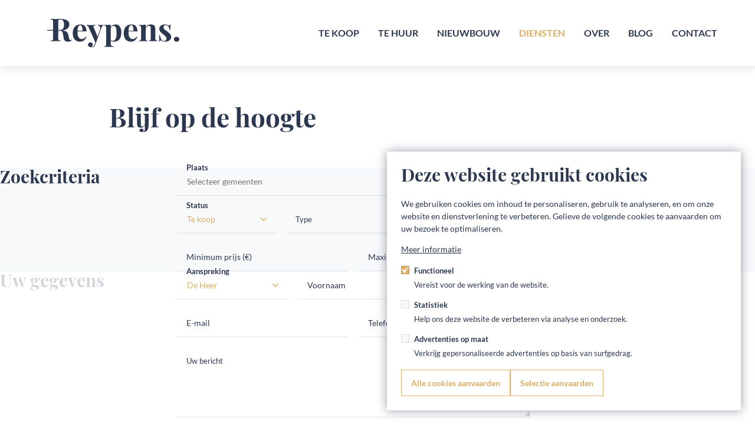

--- FILE ---
content_type: text/html; charset=UTF-8
request_url: https://www.charlottereypens.com/blijf-op-de-hoogte
body_size: 57705
content:
<!DOCTYPE html>
<html lang="nl">
    <head>
        <meta charset="utf-8">
<meta http-equiv="X-UA-Compatible" content="IE=edge,chrome=1">
<title>Charlotte Reypens</title>

<meta name="robots" content="noodp">
<meta name="viewport" content="width=device-width, initial-scale=1, user-scalable=no">
<meta name="format-detection" content="telephone=no">

<meta property="og:url" content="https://www.charlottereypens.com/blijf-op-de-hoogte"/>
<meta property="og:title" content="Charlotte Reypens"/>
<meta property="og:site_name" content="Charlotte Reypens"/>

    <meta property="og:image" content="">

<link rel="shortcut icon" href="/favicon.ico" type="image/x-icon" />
<link rel="apple-touch-icon" href="/apple-touch-icon.png" />
<link rel="apple-touch-icon" sizes="57x57" href="/apple-touch-icon-57x57.png" />
<link rel="apple-touch-icon" sizes="72x72" href="/apple-touch-icon-72x72.png" />
<link rel="apple-touch-icon" sizes="114x114" href="/apple-touch-icon-114x114.png" />
<link rel="apple-touch-icon" sizes="144x144" href="/apple-touch-icon-144x144.png" />
<meta name="msapplication-TileColor" content="#005A97">
<meta name="theme-color" content="#005A97">


<link rel="stylesheet" href="https://www.charlottereypens.com/css/main.css?release=a0e3c959"/>
    </head>
    <body class="header-color nl controller:services method:subscribe">
        
<input type="checkbox" hidden id="navigation-toggle" />
<header>
    <div class="logo">
        <a href="https://www.charlottereypens.com/">
            Charlotte Reypens        </a>
    </div>

    <div class="navigation-toggle">
        <div>menu</div>
        <label for="navigation-toggle"><span>menu</span></label>
    </div>

    <nav class="navigation-main">
        <ul>
            <li
                            >
                <a href="https://www.charlottereypens.com/te-koop">Te koop</a>
            </li>
            <li
                            >
                <a href="https://www.charlottereypens.com/te-huur">Te huur</a>
            </li>
            <li
                            >
                <a href="https://www.charlottereypens.com/nieuwbouw">Nieuwbouw</a>
            </li>
            <li
                                    class="active"
                            >
                <a href="https://www.charlottereypens.com/diensten">Diensten</a>
            </li>
            <li
                            >
                <a href="https://www.charlottereypens.com/over">Over</a>
            </li>
            <li
                            >
                <a href="https://www.charlottereypens.com/blog">Blog</a>
            </li>
            <li
                            >
                <a href="https://www.charlottereypens.com/contact">Contact</a>
            </li>
                            <li class="nav-email shown-d"><a href="mailto:charlotte@charlottereypens.com" class="icon email text">charlotte@charlottereypens.com</a></li>
                                        <li class="nav-phone shown-d"><a href="tel:+32 494 12 10 42" class="icon phone text">+32 494 12 10 42</a></li>
            
            <ul class="header-social-media shown-d">
                                    <li>
                        <a href="https://www.facebook.com/reypenscharlotte/" target="_blank" class="icon facebook">Facebook</a>
                    </li>
                                                    <li>
                        <a href="https://www.linkedin.com/company/reypens/" target="_blank" class="icon linkedin">Linkedin</a>
                    </li>
                                    <li>
                        <a href="https://www.instagram.com/charlottereypens/" target="_blank" class="icon instagram">Instagram</a>
                    </li>
                            </ul>
        </ul>
    </nav>
</header>
        <main id="main">
    <div class="services-intro margin-v">
    <h1 class="text-center">Blijf op de hoogte</h1>

    </div>

<div class="subscribe-form margin-v">
    
<form action="https://www.charlottereypens.com/form/submit" id="form_subscribe" method="post" novalidate>
    <input type="hidden" name="token" value="c2b2b63b9ff78af5216292e148b6171200e25fa7c550ed933db1c8d611222493"/>
         <input type="hidden" name="ed27e98f" value="M2xaNTNnOVRpVTFBVjBhcG5kVkMyUT09"/>
         <script>setInterval(function(){
         var tokenRequest_69796e80edd46 = new XMLHttpRequest();tokenRequest_69796e80edd46.open('POST', 'https://www.charlottereypens.com/core/renew-token', true);tokenRequest_69796e80edd46.setRequestHeader('Content-Type', 'application/x-www-form-urlencoded; charset=UTF-8');tokenRequest_69796e80edd46.send('token=c2b2b63b9ff78af5216292e148b6171200e25fa7c550ed933db1c8d611222493');
         }, 600000);</script>    <input type="hidden" name="form" value="form-subscribe" />

    <div class="form-groups">
        <div class="form-group">
            <div>
                <p class="form-group__title h2">Zoekcriteria</p>

                <div class="form-group__body">
                    <fieldset class="inputs">
                        <div class="input">
                            <select name="cities[]" data-name="cities" id="form_subscribe__cities" placeholder="Selecteer gemeenten" superselect-multiple>
                                                                    <option value="1976" data-postal="7090" superselect-text="&#039;s Gravenbrakel">&#039;s Gravenbrakel (7090)</option>
                                                                    <option value="707" data-postal="3798" superselect-text="&#039;s Gravenvoeren">&#039;s Gravenvoeren (3798)</option>
                                                                    <option value="661" data-postal="3700" superselect-text="&#039;s Herenelderen">&#039;s Herenelderen (3700)</option>
                                                                    <option value="2628" data-postal="9420" superselect-text="Aaigem">Aaigem (9420)</option>
                                                                    <option value="2339" data-postal="8511" superselect-text="Aalbeke">Aalbeke (8511)</option>
                                                                    <option value="708" data-postal="3800" superselect-text="Aalst">Aalst (3800)</option>
                                                                    <option value="2602" data-postal="9300" superselect-text="Aalst">Aalst (9300)</option>
                                                                    <option value="2787" data-postal="9880" superselect-text="Aalter">Aalter (9880)</option>
                                                                    <option value="1722" data-postal="6700" superselect-text="Aarlen">Aarlen (6700)</option>
                                                                    <option value="485" data-postal="3200" superselect-text="Aarschot">Aarschot (3200)</option>
                                                                    <option value="2432" data-postal="8700" superselect-text="Aarsele">Aarsele (8700)</option>
                                                                    <option value="2280" data-postal="8211" superselect-text="Aartrijke">Aartrijke (8211)</option>
                                                                    <option value="393" data-postal="2630" superselect-text="Aartselaar">Aartselaar (2630)</option>
                                                                    <option value="2168" data-postal="7800" superselect-text="Aat">Aat (7800)</option>
                                                                    <option value="1002" data-postal="4557" superselect-text="Ab&eacute;e">Ab&eacute;e (4557)</option>
                                                                    <option value="880" data-postal="4280" superselect-text="Abolens">Abolens (4280)</option>
                                                                    <option value="774" data-postal="3930" superselect-text="Achel">Achel (3930)</option>
                                                                    <option value="1449" data-postal="5590" superselect-text="Ach&ecirc;ne">Ach&ecirc;ne (5590)</option>
                                                                    <option value="1304" data-postal="5362" superselect-text="Achet">Achet (5362)</option>
                                                                    <option value="858" data-postal="4219" superselect-text="Acosse">Acosse (4219)</option>
                                                                    <option value="1614" data-postal="6280" superselect-text="Acoz">Acoz (6280)</option>
                                                                    <option value="2822" data-postal="9991" superselect-text="Adegem">Adegem (9991)</option>
                                                                    <option value="2415" data-postal="8660" superselect-text="Adinkerke">Adinkerke (8660)</option>
                                                                    <option value="242" data-postal="1790" superselect-text="Affligem">Affligem (1790)</option>
                                                                    <option value="2531" data-postal="9051" superselect-text="Afsnee">Afsnee (9051)</option>
                                                                    <option value="1377" data-postal="5544" superselect-text="Agimont">Agimont (5544)</option>
                                                                    <option value="908" data-postal="4317" superselect-text="Aineffe">Aineffe (4317)</option>
                                                                    <option value="1265" data-postal="5310" superselect-text="Aische-en-Refail">Aische-en-Refail (5310)</option>
                                                                    <option value="1609" data-postal="6250" superselect-text="Aiseau">Aiseau (6250)</option>
                                                                    <option value="1610" data-postal="6250" superselect-text="Aiseau-Presles">Aiseau-Presles (6250)</option>
                                                                    <option value="1219" data-postal="5070" superselect-text="Aisemont">Aisemont (5070)</option>
                                                                    <option value="603" data-postal="3570" superselect-text="Alken">Alken (3570)</option>
                                                                    <option value="1378" data-postal="5550" superselect-text="Alle">Alle (5550)</option>
                                                                    <option value="956" data-postal="4432" superselect-text="Alleur">Alleur (4432)</option>
                                                                    <option value="198" data-postal="1652" superselect-text="Alsemberg">Alsemberg (1652)</option>
                                                                    <option value="2423" data-postal="8690" superselect-text="Alveringem">Alveringem (8690)</option>
                                                                    <option value="993" data-postal="4540" superselect-text="Amay">Amay (4540)</option>
                                                                    <option value="1711" data-postal="6680" superselect-text="Amberloup">Amberloup (6680)</option>
                                                                    <option value="1891" data-postal="6953" superselect-text="Ambly">Ambly (6953)</option>
                                                                    <option value="859" data-postal="4219" superselect-text="Ambresin">Ambresin (4219)</option>
                                                                    <option value="1097" data-postal="4770" superselect-text="Amel">Amel (4770)</option>
                                                                    <option value="2150" data-postal="7750" superselect-text="Amengijs">Amengijs (7750)</option>
                                                                    <option value="1919" data-postal="6997" superselect-text="Amonines">Amonines (6997)</option>
                                                                    <option value="994" data-postal="4540" superselect-text="Ampsin">Ampsin (4540)</option>
                                                                    <option value="1255" data-postal="5300" superselect-text="Andenne">Andenne (5300)</option>
                                                                    <option value="10" data-postal="1070" superselect-text="Anderlecht">Anderlecht (1070)</option>
                                                                    <option value="24" data-postal="1070" superselect-text="Anderlecht">Anderlecht (1070)</option>
                                                                    <option value="1578" data-postal="6150" superselect-text="Anderlues">Anderlues (6150)</option>
                                                                    <option value="1115" data-postal="4821" superselect-text="Andrimont">Andrimont (4821)</option>
                                                                    <option value="808" data-postal="4031" superselect-text="Angleur">Angleur (4031)</option>
                                                                    <option value="2062" data-postal="7387" superselect-text="Angre">Angre (7387)</option>
                                                                    <option value="2063" data-postal="7387" superselect-text="Angreau">Angreau (7387)</option>
                                                                    <option value="1363" data-postal="5537" superselect-text="Anh&eacute;e">Anh&eacute;e (5537)</option>
                                                                    <option value="1736" data-postal="6721" superselect-text="Anlier">Anlier (6721)</option>
                                                                    <option value="1847" data-postal="6890" superselect-text="Anloy">Anloy (6890)</option>
                                                                    <option value="1364" data-postal="5537" superselect-text="Annevoie-Rouillon">Annevoie-Rouillon (5537)</option>
                                                                    <option value="954" data-postal="4430" superselect-text="Ans">Ans (4430)</option>
                                                                    <option value="1336" data-postal="5500" superselect-text="Anseremme">Anseremme (5500)</option>
                                                                    <option value="2151" data-postal="7750" superselect-text="Anseroeul">Anseroeul (7750)</option>
                                                                    <option value="1347" data-postal="5520" superselect-text="Anth&eacute;e">Anth&eacute;e (5520)</option>
                                                                    <option value="979" data-postal="4520" superselect-text="Antheit">Antheit (4520)</option>
                                                                    <option value="834" data-postal="4160" superselect-text="Anthisnes">Anthisnes (4160)</option>
                                                                    <option value="2128" data-postal="7640" superselect-text="Antoing">Antoing (7640)</option>
                                                                    <option value="280" data-postal="2000" superselect-text="Antwerpen">Antwerpen (2000)</option>
                                                                    <option value="281" data-postal="2018" superselect-text="Antwerpen">Antwerpen (2018)</option>
                                                                    <option value="282" data-postal="2020" superselect-text="Antwerpen">Antwerpen (2020)</option>
                                                                    <option value="283" data-postal="2030" superselect-text="Antwerpen">Antwerpen (2030)</option>
                                                                    <option value="284" data-postal="2040" superselect-text="Antwerpen">Antwerpen (2040)</option>
                                                                    <option value="288" data-postal="2050" superselect-text="Antwerpen">Antwerpen (2050)</option>
                                                                    <option value="289" data-postal="2060" superselect-text="Antwerpen">Antwerpen (2060)</option>
                                                                    <option value="293" data-postal="2180" superselect-text="Antwerpen">Antwerpen (2180)</option>
                                                                    <option value="2226" data-postal="7910" superselect-text="Anvaing">Anvaing (7910)</option>
                                                                    <option value="2353" data-postal="8570" superselect-text="Anzegem">Anzegem (8570)</option>
                                                                    <option value="2574" data-postal="9200" superselect-text="Appels">Appels (9200)</option>
                                                                    <option value="2616" data-postal="9400" superselect-text="Appelterre-Eichem">Appelterre-Eichem (9400)</option>
                                                                    <option value="1241" data-postal="5170" superselect-text="Arbre">Arbre (5170)</option>
                                                                    <option value="2176" data-postal="7811" superselect-text="Arbre">Arbre (7811)</option>
                                                                    <option value="1171" data-postal="4990" superselect-text="Arbrefontaine">Arbrefontaine (4990)</option>
                                                                    <option value="2227" data-postal="7910" superselect-text="Arc-Aini&egrave;res">Arc-Aini&egrave;res (7910)</option>
                                                                    <option value="2228" data-postal="7910" superselect-text="Arc-Wattripont">Arc-Wattripont (7910)</option>
                                                                    <option value="2469" data-postal="8850" superselect-text="Ardooie">Ardooie (8850)</option>
                                                                    <option value="347" data-postal="2370" superselect-text="Arendonk">Arendonk (2370)</option>
                                                                    <option value="1028" data-postal="4601" superselect-text="Argenteau">Argenteau (4601)</option>
                                                                    <option value="2025" data-postal="7181" superselect-text="Arquennes">Arquennes (7181)</option>
                                                                    <option value="1211" data-postal="5060" superselect-text="Arsimont">Arsimont (5060)</option>
                                                                    <option value="1832" data-postal="6870" superselect-text="Arville">Arville (6870)</option>
                                                                    <option value="635" data-postal="3665" superselect-text="As">As (3665)</option>
                                                                    <option value="2626" data-postal="9404" superselect-text="Aspelare">Aspelare (9404)</option>
                                                                    <option value="2791" data-postal="9890" superselect-text="Asper">Asper (9890)</option>
                                                                    <option value="1942" data-postal="7040" superselect-text="Asquillies">Asquillies (7040)</option>
                                                                    <option value="213" data-postal="1730" superselect-text="Asse">Asse (1730)</option>
                                                                    <option value="2268" data-postal="8310" superselect-text="Assebroek">Assebroek (8310)</option>
                                                                    <option value="2810" data-postal="9960" superselect-text="Assenede">Assenede (9960)</option>
                                                                    <option value="1827" data-postal="6860" superselect-text="Assenois">Assenois (6860)</option>
                                                                    <option value="570" data-postal="3460" superselect-text="Assent">Assent (3460)</option>
                                                                    <option value="1281" data-postal="5330" superselect-text="Assesse">Assesse (5330)</option>
                                                                    <option value="2749" data-postal="9800" superselect-text="Astene">Astene (9800)</option>
                                                                    <option value="2064" data-postal="7387" superselect-text="Athis">Athis (7387)</option>
                                                                    <option value="1778" data-postal="6791" superselect-text="Athus">Athus (6791)</option>
                                                                    <option value="560" data-postal="3404" superselect-text="Attenhoven">Attenhoven (3404)</option>
                                                                    <option value="542" data-postal="3384" superselect-text="Attenrode">Attenrode (3384)</option>
                                                                    <option value="1728" data-postal="6717" superselect-text="Attert">Attert (6717)</option>
                                                                    <option value="2245" data-postal="7941" superselect-text="Attre">Attre (7941)</option>
                                                                    <option value="1777" data-postal="6790" superselect-text="Aubange">Aubange (6790)</option>
                                                                    <option value="2259" data-postal="7972" superselect-text="Aubechies">Aubechies (7972)</option>
                                                                    <option value="1140" data-postal="4880" superselect-text="Aubel">Aubel (4880)</option>
                                                                    <option value="1518" data-postal="5660" superselect-text="Aublain">Aublain (5660)</option>
                                                                    <option value="1839" data-postal="6880" superselect-text="Auby-sur-Semois">Auby-sur-Semois (6880)</option>
                                                                    <option value="2061" data-postal="7382" superselect-text="Audregnies">Audregnies (7382)</option>
                                                                    <option value="1943" data-postal="7040" superselect-text="Aulnois">Aulnois (7040)</option>
                                                                    <option value="1727" data-postal="6706" superselect-text="Autelbas">Autelbas (6706)</option>
                                                                    <option value="97" data-postal="1367" superselect-text="Autre-Eglise">Autre-Eglise (1367)</option>
                                                                    <option value="2065" data-postal="7387" superselect-text="Autreppe">Autreppe (7387)</option>
                                                                    <option value="1212" data-postal="5060" superselect-text="Auvelais">Auvelais (5060)</option>
                                                                    <option value="1438" data-postal="5580" superselect-text="Ave-et-Auffe">Ave-et-Auffe (5580)</option>
                                                                    <option value="2391" data-postal="8630" superselect-text="Avekapelle">Avekapelle (8630)</option>
                                                                    <option value="2360" data-postal="8580" superselect-text="Avelgem">Avelgem (8580)</option>
                                                                    <option value="872" data-postal="4260" superselect-text="Avennes">Avennes (4260)</option>
                                                                    <option value="499" data-postal="3271" superselect-text="Averbode">Averbode (3271)</option>
                                                                    <option value="881" data-postal="4280" superselect-text="Avernas-le-Bauduin">Avernas-le-Bauduin (4280)</option>
                                                                    <option value="882" data-postal="4280" superselect-text="Avin">Avin (4280)</option>
                                                                    <option value="914" data-postal="4340" superselect-text="Awans">Awans (4340)</option>
                                                                    <option value="1833" data-postal="6870" superselect-text="Awenne">Awenne (6870)</option>
                                                                    <option value="943" data-postal="4400" superselect-text="Awirs">Awirs (4400)</option>
                                                                    <option value="1854" data-postal="6900" superselect-text="Aye">Aye (6900)</option>
                                                                    <option value="1045" data-postal="4630" superselect-text="Ayeneux">Ayeneux (4630)</option>
                                                                    <option value="1149" data-postal="4920" superselect-text="Aywaille">Aywaille (4920)</option>
                                                                    <option value="2792" data-postal="9890" superselect-text="Baaigem">Baaigem (9890)</option>
                                                                    <option value="476" data-postal="3128" superselect-text="Baal">Baal (3128)</option>
                                                                    <option value="2605" data-postal="9310" superselect-text="Baardegem">Baardegem (9310)</option>
                                                                    <option value="351" data-postal="2387" superselect-text="Baarle-Hertog">Baarle-Hertog (2387)</option>
                                                                    <option value="2575" data-postal="9200" superselect-text="Baasrode">Baasrode (9200)</option>
                                                                    <option value="2750" data-postal="9800" superselect-text="Bachte-Maria-Leerne">Bachte-Maria-Leerne (9800)</option>
                                                                    <option value="1119" data-postal="4837" superselect-text="Baelen">Baelen (4837)</option>
                                                                    <option value="1379" data-postal="5550" superselect-text="Bagimont">Bagimont (5550)</option>
                                                                    <option value="1634" data-postal="6464" superselect-text="Baileux">Baileux (6464)</option>
                                                                    <option value="1625" data-postal="6460" superselect-text="Baili&egrave;vre">Baili&egrave;vre (6460)</option>
                                                                    <option value="1390" data-postal="5555" superselect-text="Baillamont">Baillamont (5555)</option>
                                                                    <option value="2138" data-postal="7730" superselect-text="Bailleul">Bailleul (7730)</option>
                                                                    <option value="1316" data-postal="5377" superselect-text="Baillonville">Baillonville (5377)</option>
                                                                    <option value="2059" data-postal="7380" superselect-text="Baisieux">Baisieux (7380)</option>
                                                                    <option value="159" data-postal="1470" superselect-text="Baisy-Thy">Baisy-Thy (1470)</option>
                                                                    <option value="1247" data-postal="5190" superselect-text="Bal&acirc;tre">Bal&acirc;tre (5190)</option>
                                                                    <option value="2778" data-postal="9860" superselect-text="Balegem">Balegem (9860)</option>
                                                                    <option value="368" data-postal="2490" superselect-text="Balen">Balen (2490)</option>
                                                                    <option value="2629" data-postal="9420" superselect-text="Bambrugge">Bambrugge (9420)</option>
                                                                    <option value="1889" data-postal="6951" superselect-text="Bande">Bande (6951)</option>
                                                                    <option value="1645" data-postal="6500" superselect-text="Barben&ccedil;on">Barben&ccedil;on (6500)</option>
                                                                    <option value="1063" data-postal="4671" superselect-text="Barchon">Barchon (4671)</option>
                                                                    <option value="1410" data-postal="5570" superselect-text="Baronville">Baronville (5570)</option>
                                                                    <option value="2094" data-postal="7534" superselect-text="Barry">Barry (7534)</option>
                                                                    <option value="1307" data-postal="5370" superselect-text="Barvaux-Condroz">Barvaux-Condroz (5370)</option>
                                                                    <option value="1875" data-postal="6940" superselect-text="Barvaux-sur-Ourthe">Barvaux-sur-Ourthe (6940)</option>
                                                                    <option value="980" data-postal="4520" superselect-text="Bas-Oha">Bas-Oha (4520)</option>
                                                                    <option value="2255" data-postal="7971" superselect-text="Bas&egrave;cles">Bas&egrave;cles (7971)</option>
                                                                    <option value="1165" data-postal="4983" superselect-text="Basse-Bodeux">Basse-Bodeux (4983)</option>
                                                                    <option value="2812" data-postal="9968" superselect-text="Bassevelde">Bassevelde (9968)</option>
                                                                    <option value="1682" data-postal="6600" superselect-text="Bastenaken">Bastenaken (6600)</option>
                                                                    <option value="746" data-postal="3870" superselect-text="Batsheers">Batsheers (3870)</option>
                                                                    <option value="1056" data-postal="4651" superselect-text="Battice">Battice (4651)</option>
                                                                    <option value="2002" data-postal="7130" superselect-text="Battignies">Battignies (7130)</option>
                                                                    <option value="2041" data-postal="7331" superselect-text="Baudour">Baudour (7331)</option>
                                                                    <option value="2207" data-postal="7870" superselect-text="Bauffe">Bauffe (7870)</option>
                                                                    <option value="2109" data-postal="7604" superselect-text="Baugnies">Baugnies (7604)</option>
                                                                    <option value="130" data-postal="1401" superselect-text="Baulers">Baulers (1401)</option>
                                                                    <option value="2660" data-postal="9520" superselect-text="Bavegem">Bavegem (9520)</option>
                                                                    <option value="2342" data-postal="8531" superselect-text="Bavikhove">Bavikhove (8531)</option>
                                                                    <option value="2560" data-postal="9150" superselect-text="Bazel">Bazel (9150)</option>
                                                                    <option value="816" data-postal="4052" superselect-text="Beaufays">Beaufays (4052)</option>
                                                                    <option value="1646" data-postal="6500" superselect-text="Beaumont">Beaumont (6500)</option>
                                                                    <option value="1411" data-postal="5570" superselect-text="Beauraing">Beauraing (5570)</option>
                                                                    <option value="1425" data-postal="5575" superselect-text="Beauraing">Beauraing (5575)</option>
                                                                    <option value="1905" data-postal="6980" superselect-text="Beausaint">Beausaint (6980)</option>
                                                                    <option value="2392" data-postal="8630" superselect-text="Beauvoorde">Beauvoorde (8630)</option>
                                                                    <option value="1679" data-postal="6594" superselect-text="Beauwelz">Beauwelz (6594)</option>
                                                                    <option value="2092" data-postal="7532" superselect-text="Beclers">Beclers (7532)</option>
                                                                    <option value="786" data-postal="3960" superselect-text="Beek">Beek (3960)</option>
                                                                    <option value="2690" data-postal="9630" superselect-text="Beerlegem">Beerlegem (9630)</option>
                                                                    <option value="2443" data-postal="8730" superselect-text="Beernem">Beernem (8730)</option>
                                                                    <option value="343" data-postal="2340" superselect-text="Beerse">Beerse (2340)</option>
                                                                    <option value="196" data-postal="1650" superselect-text="Beersel">Beersel (1650)</option>
                                                                    <option value="2368" data-postal="8600" superselect-text="Beerst">Beerst (8600)</option>
                                                                    <option value="205" data-postal="1673" superselect-text="Beert">Beert (1673)</option>
                                                                    <option value="2537" data-postal="9080" superselect-text="Beervelde">Beervelde (9080)</option>
                                                                    <option value="386" data-postal="2580" superselect-text="Beerzel">Beerzel (2580)</option>
                                                                    <option value="1174" data-postal="5000" superselect-text="Beez">Beez (5000)</option>
                                                                    <option value="1911" data-postal="6987" superselect-text="Beffe">Beffe (6987)</option>
                                                                    <option value="477" data-postal="3130" superselect-text="Begijnendijk">Begijnendijk (3130)</option>
                                                                    <option value="1708" data-postal="6672" superselect-text="Beho">Beho (6672)</option>
                                                                    <option value="258" data-postal="1852" superselect-text="Beigem">Beigem (1852)</option>
                                                                    <option value="2324" data-postal="8480" superselect-text="Bekegem">Bekegem (8480)</option>
                                                                    <option value="214" data-postal="1730" superselect-text="Bekkerzeel">Bekkerzeel (1730)</option>
                                                                    <option value="571" data-postal="3460" superselect-text="Bekkevoort">Bekkevoort (3460)</option>
                                                                    <option value="1176" data-postal="5001" superselect-text="Belgrade">Belgrade (5001)</option>
                                                                    <option value="1038" data-postal="4610" superselect-text="Bellaire">Bellaire (4610)</option>
                                                                    <option value="2018" data-postal="7170" superselect-text="Bellecourt">Bellecourt (7170)</option>
                                                                    <option value="1391" data-postal="5555" superselect-text="Bellefontaine">Bellefontaine (5555)</option>
                                                                    <option value="1740" data-postal="6730" superselect-text="Bellefontaine">Bellefontaine (6730)</option>
                                                                    <option value="2335" data-postal="8510" superselect-text="Bellegem">Bellegem (8510)</option>
                                                                    <option value="2790" data-postal="9881" superselect-text="Bellem">Bellem (9881)</option>
                                                                    <option value="1810" data-postal="6834" superselect-text="Bellevaux">Bellevaux (6834)</option>
                                                                    <option value="1157" data-postal="4960" superselect-text="Bellevaux-Ligneuville">Bellevaux-Ligneuville (4960)</option>
                                                                    <option value="933" data-postal="4360" superselect-text="Belliek">Belliek (4360)</option>
                                                                    <option value="206" data-postal="1674" superselect-text="Bellingen">Bellingen (1674)</option>
                                                                    <option value="2254" data-postal="7970" superselect-text="Beloeil">Beloeil (7970)</option>
                                                                    <option value="2545" data-postal="9111" superselect-text="Belsele">Belsele (9111)</option>
                                                                    <option value="976" data-postal="4500" superselect-text="Ben-Ahin">Ben-Ahin (4500)</option>
                                                                    <option value="1880" data-postal="6941" superselect-text="Bende">Bende (6941)</option>
                                                                    <option value="590" data-postal="3540" superselect-text="Berbroek">Berbroek (3540)</option>
                                                                    <option value="295" data-postal="2600" superselect-text="Berchem">Berchem (2600)</option>
                                                                    <option value="2719" data-postal="9690" superselect-text="Berchem">Berchem (9690)</option>
                                                                    <option value="285" data-postal="2040" superselect-text="Berendrecht">Berendrecht (2040)</option>
                                                                    <option value="265" data-postal="1910" superselect-text="Berg">Berg (1910)</option>
                                                                    <option value="647" data-postal="3700" superselect-text="Berg">Berg (3700)</option>
                                                                    <option value="1923" data-postal="7000" superselect-text="Bergen">Bergen (7000)</option>
                                                                    <option value="604" data-postal="3580" superselect-text="Beringen">Beringen (3580)</option>
                                                                    <option value="388" data-postal="2590" superselect-text="Berlaar">Berlaar (2590)</option>
                                                                    <option value="2599" data-postal="9290" superselect-text="Berlare">Berlare (9290)</option>
                                                                    <option value="723" data-postal="3830" superselect-text="Berlingen">Berlingen (3830)</option>
                                                                    <option value="869" data-postal="4257" superselect-text="Berloz">Berloz (4257)</option>
                                                                    <option value="1031" data-postal="4607" superselect-text="Berneau">Berneau (4607)</option>
                                                                    <option value="2035" data-postal="7320" superselect-text="Bernissart">Bernissart (7320)</option>
                                                                    <option value="1665" data-postal="6560" superselect-text="Bersillies-l&#039;Abbaye">Bersillies-l&#039;Abbaye (6560)</option>
                                                                    <option value="461" data-postal="3060" superselect-text="Bertem">Bertem (3060)</option>
                                                                    <option value="1716" data-postal="6687" superselect-text="Bertogne">Bertogne (6687)</option>
                                                                    <option value="883" data-postal="4280" superselect-text="Bertr&eacute;e">Bertr&eacute;e (4280)</option>
                                                                    <option value="1840" data-postal="6880" superselect-text="Bertrix">Bertrix (6880)</option>
                                                                    <option value="1511" data-postal="5651" superselect-text="Berz&eacute;e">Berz&eacute;e (5651)</option>
                                                                    <option value="2515" data-postal="8980" superselect-text="Beselare">Beselare (8980)</option>
                                                                    <option value="478" data-postal="3130" superselect-text="Betekom">Betekom (3130)</option>
                                                                    <option value="901" data-postal="4300" superselect-text="Bettenhoven">Bettenhoven (4300)</option>
                                                                    <option value="1199" data-postal="5030" superselect-text="Beuzet">Beuzet (5030)</option>
                                                                    <option value="61" data-postal="1320" superselect-text="Bevekom">Bevekom (1320)</option>
                                                                    <option value="382" data-postal="2560" superselect-text="Bevel">Bevel (2560)</option>
                                                                    <option value="183" data-postal="1547" superselect-text="Bever">Bever (1547)</option>
                                                                    <option value="1158" data-postal="4960" superselect-text="Beverc&eacute;">Beverc&eacute; (4960)</option>
                                                                    <option value="2724" data-postal="9700" superselect-text="Bevere">Bevere (9700)</option>
                                                                    <option value="2455" data-postal="8791" superselect-text="Beveren">Beveren (8791)</option>
                                                                    <option value="2458" data-postal="8800" superselect-text="Beveren">Beveren (8800)</option>
                                                                    <option value="2547" data-postal="9120" superselect-text="Beveren">Beveren (9120)</option>
                                                                    <option value="2427" data-postal="8691" superselect-text="Beveren-aan-den-Ijzer">Beveren-aan-den-Ijzer (8691)</option>
                                                                    <option value="605" data-postal="3581" superselect-text="Beverlo">Beverlo (3581)</option>
                                                                    <option value="677" data-postal="3740" superselect-text="Beverst">Beverst (3740)</option>
                                                                    <option value="1039" data-postal="4610" superselect-text="Beyne-Heusay">Beyne-Heusay (4610)</option>
                                                                    <option value="1664" data-postal="6543" superselect-text="Bienne-lez-Happart">Bienne-lez-Happart (6543)</option>
                                                                    <option value="529" data-postal="3360" superselect-text="Bierbeek">Bierbeek (3360)</option>
                                                                    <option value="1657" data-postal="6533" superselect-text="Bierc&eacute;e">Bierc&eacute;e (6533)</option>
                                                                    <option value="54" data-postal="1301" superselect-text="Bierges">Bierges (1301)</option>
                                                                    <option value="138" data-postal="1430" superselect-text="Bierk">Bierk (1430)</option>
                                                                    <option value="966" data-postal="4460" superselect-text="Bierset">Bierset (4460)</option>
                                                                    <option value="1325" data-postal="5380" superselect-text="Bierwart">Bierwart (5380)</option>
                                                                    <option value="1493" data-postal="5640" superselect-text="Biesme">Biesme (5640)</option>
                                                                    <option value="1655" data-postal="6531" superselect-text="Biesme-sous-Thuin">Biesme-sous-Thuin (6531)</option>
                                                                    <option value="1494" data-postal="5640" superselect-text="Biesmer&eacute;e">Biesmer&eacute;e (5640)</option>
                                                                    <option value="1392" data-postal="5555" superselect-text="Bievre">Bievre (5555)</option>
                                                                    <option value="123" data-postal="1390" superselect-text="Biez">Biez (1390)</option>
                                                                    <option value="1718" data-postal="6690" superselect-text="Bihain">Bihain (6690)</option>
                                                                    <option value="2491" data-postal="8920" superselect-text="Bikschote">Bikschote (8920)</option>
                                                                    <option value="1117" data-postal="4831" superselect-text="Bilstain">Bilstain (4831)</option>
                                                                    <option value="678" data-postal="3740" superselect-text="Bilzen">Bilzen (3740)</option>
                                                                    <option value="742" data-postal="3850" superselect-text="Binderveld">Binderveld (3850)</option>
                                                                    <option value="2003" data-postal="7130" superselect-text="Bing">Bing (7130)</option>
                                                                    <option value="491" data-postal="3211" superselect-text="Binkom">Binkom (3211)</option>
                                                                    <option value="1365" data-postal="5537" superselect-text="Bioul">Bioul (5537)</option>
                                                                    <option value="2333" data-postal="8501" superselect-text="Bissegem">Bissegem (8501)</option>
                                                                    <option value="1075" data-postal="4690" superselect-text="Bitsingen">Bitsingen (4690)</option>
                                                                    <option value="2165" data-postal="7783" superselect-text="Bizet">Bizet (7783)</option>
                                                                    <option value="404" data-postal="2830" superselect-text="Blaasveld">Blaasveld (2830)</option>
                                                                    <option value="1375" data-postal="5542" superselect-text="Blaimont">Blaimont (5542)</option>
                                                                    <option value="2086" data-postal="7522" superselect-text="Blandain">Blandain (7522)</option>
                                                                    <option value="458" data-postal="3052" superselect-text="Blanden">Blanden (3052)</option>
                                                                    <option value="2292" data-postal="8370" superselect-text="Blankenberge">Blankenberge (8370)</option>
                                                                    <option value="1944" data-postal="7040" superselect-text="Blaregnies">Blaregnies (7040)</option>
                                                                    <option value="2036" data-postal="7321" superselect-text="Blaton">Blaton (7321)</option>
                                                                    <option value="2055" data-postal="7370" superselect-text="Blaugies">Blaugies (7370)</option>
                                                                    <option value="1060" data-postal="4670" superselect-text="Bl&eacute;gny">Bl&eacute;gny (4670)</option>
                                                                    <option value="2118" data-postal="7620" superselect-text="Bl&eacute;haries">Bl&eacute;haries (7620)</option>
                                                                    <option value="884" data-postal="4280" superselect-text="Blehen">Blehen (4280)</option>
                                                                    <option value="1756" data-postal="6760" superselect-text="Bleid">Bleid (6760)</option>
                                                                    <option value="902" data-postal="4300" superselect-text="Bleret">Bleret (4300)</option>
                                                                    <option value="2219" data-postal="7903" superselect-text="Blicquy">Blicquy (7903)</option>
                                                                    <option value="783" data-postal="3950" superselect-text="Bocholt">Bocholt (3950)</option>
                                                                    <option value="376" data-postal="2530" superselect-text="Boechout">Boechout (2530)</option>
                                                                    <option value="759" data-postal="3890" superselect-text="Boekhout">Boekhout (3890)</option>
                                                                    <option value="2811" data-postal="9961" superselect-text="Boekhoute">Boekhoute (9961)</option>
                                                                    <option value="862" data-postal="4250" superselect-text="Bo&euml;lhe">Bo&euml;lhe (4250)</option>
                                                                    <option value="2487" data-postal="8904" superselect-text="Boezinge">Boezinge (8904)</option>
                                                                    <option value="201" data-postal="1670" superselect-text="Bogaarden">Bogaarden (1670)</option>
                                                                    <option value="1380" data-postal="5550" superselect-text="Bohan">Bohan (5550)</option>
                                                                    <option value="1233" data-postal="5140" superselect-text="Boign&eacute;e">Boign&eacute;e (5140)</option>
                                                                    <option value="1076" data-postal="4690" superselect-text="Boirs">Boirs (4690)</option>
                                                                    <option value="2019" data-postal="7170" superselect-text="Bois-d&#039;Haine">Bois-d&#039;Haine (7170)</option>
                                                                    <option value="1242" data-postal="5170" superselect-text="Bois-de-Villers">Bois-de-Villers (5170)</option>
                                                                    <option value="1008" data-postal="4560" superselect-text="Bois-et-Borsu">Bois-et-Borsu (4560)</option>
                                                                    <option value="1032" data-postal="4607" superselect-text="Bolbeek">Bolbeek (4607)</option>
                                                                    <option value="1266" data-postal="5310" superselect-text="Bolinne">Bolinne (5310)</option>
                                                                    <option value="1058" data-postal="4653" superselect-text="Bolland">Bolland (4653)</option>
                                                                    <option value="98" data-postal="1367" superselect-text="Bomal">Bomal (1367)</option>
                                                                    <option value="1881" data-postal="6941" superselect-text="Bomal-sur-Ourthe">Bomal-sur-Ourthe (6941)</option>
                                                                    <option value="727" data-postal="3840" superselect-text="Bommershoven">Bommershoven (3840)</option>
                                                                    <option value="2108" data-postal="7603" superselect-text="Bon-Secours">Bon-Secours (7603)</option>
                                                                    <option value="818" data-postal="4100" superselect-text="Boncelles">Boncelles (4100)</option>
                                                                    <option value="1267" data-postal="5310" superselect-text="Boneffe">Boneffe (5310)</option>
                                                                    <option value="402" data-postal="2820" superselect-text="Bonheiden">Bonheiden (2820)</option>
                                                                    <option value="1187" data-postal="5021" superselect-text="Boninne">Boninne (5021)</option>
                                                                    <option value="66" data-postal="1325" superselect-text="Bonlez">Bonlez (1325)</option>
                                                                    <option value="1723" data-postal="6700" superselect-text="Bonnert">Bonnert (6700)</option>
                                                                    <option value="1256" data-postal="5300" superselect-text="Bonneville">Bonneville (5300)</option>
                                                                    <option value="1317" data-postal="5377" superselect-text="Bonsin">Bonsin (5377)</option>
                                                                    <option value="308" data-postal="2221" superselect-text="Booischot">Booischot (2221)</option>
                                                                    <option value="2393" data-postal="8630" superselect-text="Booitshoeke">Booitshoeke (8630)</option>
                                                                    <option value="412" data-postal="2850" superselect-text="Boom">Boom (2850)</option>
                                                                    <option value="622" data-postal="3631" superselect-text="Boorsem">Boorsem (3631)</option>
                                                                    <option value="483" data-postal="3190" superselect-text="Boortmeerbeek">Boortmeerbeek (3190)</option>
                                                                    <option value="236" data-postal="1761" superselect-text="Borchtlombeek">Borchtlombeek (1761)</option>
                                                                    <option value="291" data-postal="2140" superselect-text="Borgerhout">Borgerhout (2140)</option>
                                                                    <option value="728" data-postal="3840" superselect-text="Borgloon">Borgloon (3840)</option>
                                                                    <option value="907" data-postal="4300" superselect-text="Borgworm">Borgworm (4300)</option>
                                                                    <option value="909" data-postal="4317" superselect-text="Borlez">Borlez (4317)</option>
                                                                    <option value="766" data-postal="3891" superselect-text="Borlo">Borlo (3891)</option>
                                                                    <option value="1882" data-postal="6941" superselect-text="Borlon">Borlon (6941)</option>
                                                                    <option value="419" data-postal="2880" superselect-text="Bornem">Bornem (2880)</option>
                                                                    <option value="132" data-postal="1404" superselect-text="Bornival">Bornival (1404)</option>
                                                                    <option value="301" data-postal="2150" superselect-text="Borsbeek">Borsbeek (2150)</option>
                                                                    <option value="2672" data-postal="9552" superselect-text="Borsbeke">Borsbeke (9552)</option>
                                                                    <option value="1206" data-postal="5032" superselect-text="Bossi&egrave;re">Bossi&egrave;re (5032)</option>
                                                                    <option value="2364" data-postal="8583" superselect-text="Bossuit">Bossuit (8583)</option>
                                                                    <option value="124" data-postal="1390" superselect-text="Bossut-Gottechain">Bossut-Gottechain (1390)</option>
                                                                    <option value="509" data-postal="3300" superselect-text="Bost">Bost (3300)</option>
                                                                    <option value="1207" data-postal="5032" superselect-text="Bothey">Bothey (5032)</option>
                                                                    <option value="2762" data-postal="9820" superselect-text="Bottelare">Bottelare (9820)</option>
                                                                    <option value="1583" data-postal="6200" superselect-text="Bouffioulx">Bouffioulx (6200)</option>
                                                                    <option value="1179" data-postal="5004" superselect-text="Bouge">Bouge (5004)</option>
                                                                    <option value="1945" data-postal="7040" superselect-text="Bougnies">Bougnies (7040)</option>
                                                                    <option value="1802" data-postal="6830" superselect-text="Bouillon">Bouillon (6830)</option>
                                                                    <option value="1635" data-postal="6464" superselect-text="Bourlers">Bourlers (6464)</option>
                                                                    <option value="1426" data-postal="5575" superselect-text="Bourseigne-Neuve">Bourseigne-Neuve (5575)</option>
                                                                    <option value="1427" data-postal="5575" superselect-text="Bourseigne-Vieille">Bourseigne-Vieille (5575)</option>
                                                                    <option value="1987" data-postal="7110" superselect-text="Boussoit">Boussoit (7110)</option>
                                                                    <option value="2033" data-postal="7300" superselect-text="Boussu">Boussu (7300)</option>
                                                                    <option value="1519" data-postal="5660" superselect-text="Boussu-en-Fagne">Boussu-en-Fagne (5660)</option>
                                                                    <option value="1620" data-postal="6440" superselect-text="Boussu-lez-Walcourt">Boussu-lez-Walcourt (6440)</option>
                                                                    <option value="160" data-postal="1470" superselect-text="Bousval">Bousval (1470)</option>
                                                                    <option value="533" data-postal="3370" superselect-text="Boutersem">Boutersem (3370)</option>
                                                                    <option value="1337" data-postal="5500" superselect-text="Bouvignes-sur-Meuse">Bouvignes-sur-Meuse (5500)</option>
                                                                    <option value="2172" data-postal="7803" superselect-text="Bouvignies">Bouvignies (7803)</option>
                                                                    <option value="333" data-postal="2288" superselect-text="Bouwel">Bouwel (2288)</option>
                                                                    <option value="2420" data-postal="8680" superselect-text="Bovekerke">Bovekerke (8680)</option>
                                                                    <option value="747" data-postal="3870" superselect-text="Bovelingen">Bovelingen (3870)</option>
                                                                    <option value="903" data-postal="4300" superselect-text="Bovenistier">Bovenistier (4300)</option>
                                                                    <option value="1230" data-postal="5081" superselect-text="Bovesse">Bovesse (5081)</option>
                                                                    <option value="1707" data-postal="6671" superselect-text="Bovigny">Bovigny (6671)</option>
                                                                    <option value="1172" data-postal="4990" superselect-text="Bra">Bra (4990)</option>
                                                                    <option value="2110" data-postal="7604" superselect-text="Braffe">Braffe (7604)</option>
                                                                    <option value="1450" data-postal="5590" superselect-text="Braibant">Braibant (5590)</option>
                                                                    <option value="873" data-postal="4260" superselect-text="Braives">Braives (4260)</option>
                                                                    <option value="2703" data-postal="9660" superselect-text="Brakel">Brakel (9660)</option>
                                                                    <option value="1268" data-postal="5310" superselect-text="Branchon">Branchon (5310)</option>
                                                                    <option value="1781" data-postal="6800" superselect-text="Bras">Bras (6800)</option>
                                                                    <option value="1834" data-postal="6870" superselect-text="Bras">Bras (6870)</option>
                                                                    <option value="2111" data-postal="7604" superselect-text="Brasmenil">Brasmenil (7604)</option>
                                                                    <option value="429" data-postal="2930" superselect-text="Brasschaat">Brasschaat (2930)</option>
                                                                    <option value="2004" data-postal="7130" superselect-text="Bray">Bray (7130)</option>
                                                                    <option value="433" data-postal="2960" superselect-text="Brecht">Brecht (2960)</option>
                                                                    <option value="440" data-postal="2990" superselect-text="Brecht">Brecht (2990)</option>
                                                                    <option value="2315" data-postal="8450" superselect-text="Bredene">Bredene (8450)</option>
                                                                    <option value="787" data-postal="3960" superselect-text="Bree">Bree (3960)</option>
                                                                    <option value="415" data-postal="2870" superselect-text="Breendonk">Breendonk (2870)</option>
                                                                    <option value="802" data-postal="4020" superselect-text="Bressoux">Bressoux (4020)</option>
                                                                    <option value="2131" data-postal="7641" superselect-text="Briel">Briel (7641)</option>
                                                                    <option value="2480" data-postal="8900" superselect-text="Brielen">Brielen (8900)</option>
                                                                    <option value="372" data-postal="2520" superselect-text="Broechem">Broechem (2520)</option>
                                                                    <option value="729" data-postal="3840" superselect-text="Broekom">Broekom (3840)</option>
                                                                    <option value="2243" data-postal="7940" superselect-text="Brugelette">Brugelette (7940)</option>
                                                                    <option value="2264" data-postal="8000" superselect-text="Brugge">Brugge (8000)</option>
                                                                    <option value="1520" data-postal="5660" superselect-text="Br&ucirc;ly">Br&ucirc;ly (5660)</option>
                                                                    <option value="1521" data-postal="5660" superselect-text="Br&ucirc;ly-de-Pesche">Br&ucirc;ly-de-Pesche (5660)</option>
                                                                    <option value="2119" data-postal="7620" superselect-text="Brunehaut">Brunehaut (7620)</option>
                                                                    <option value="239" data-postal="1785" superselect-text="Brussegem">Brussegem (1785)</option>
                                                                    <option value="1" data-postal="1000" superselect-text="Brussel">Brussel (1000)</option>
                                                                    <option value="2" data-postal="1020" superselect-text="Brussel">Brussel (1020)</option>
                                                                    <option value="4" data-postal="1030" superselect-text="Brussel">Brussel (1030)</option>
                                                                    <option value="6" data-postal="1040" superselect-text="Brussel">Brussel (1040)</option>
                                                                    <option value="8" data-postal="1050" superselect-text="Brussel">Brussel (1050)</option>
                                                                    <option value="11" data-postal="1070" superselect-text="Brussel">Brussel (1070)</option>
                                                                    <option value="12" data-postal="1120" superselect-text="Brussel">Brussel (1120)</option>
                                                                    <option value="14" data-postal="1130" superselect-text="Brussel">Brussel (1130)</option>
                                                                    <option value="16" data-postal="1030" superselect-text="Brussel">Brussel (1030)</option>
                                                                    <option value="18" data-postal="1040" superselect-text="Brussel">Brussel (1040)</option>
                                                                    <option value="20" data-postal="1050" superselect-text="Brussel">Brussel (1050)</option>
                                                                    <option value="22" data-postal="1060" superselect-text="Brussel">Brussel (1060)</option>
                                                                    <option value="25" data-postal="1070" superselect-text="Brussel">Brussel (1070)</option>
                                                                    <option value="26" data-postal="1080" superselect-text="Brussel">Brussel (1080)</option>
                                                                    <option value="28" data-postal="1081" superselect-text="Brussel">Brussel (1081)</option>
                                                                    <option value="31" data-postal="1082" superselect-text="Brussel">Brussel (1082)</option>
                                                                    <option value="32" data-postal="1083" superselect-text="Brussel">Brussel (1083)</option>
                                                                    <option value="34" data-postal="1090" superselect-text="Brussel">Brussel (1090)</option>
                                                                    <option value="36" data-postal="1140" superselect-text="Brussel">Brussel (1140)</option>
                                                                    <option value="38" data-postal="1150" superselect-text="Brussel">Brussel (1150)</option>
                                                                    <option value="40" data-postal="1160" superselect-text="Brussel">Brussel (1160)</option>
                                                                    <option value="42" data-postal="1170" superselect-text="Brussel">Brussel (1170)</option>
                                                                    <option value="44" data-postal="1180" superselect-text="Brussel">Brussel (1180)</option>
                                                                    <option value="46" data-postal="1190" superselect-text="Brussel">Brussel (1190)</option>
                                                                    <option value="48" data-postal="1200" superselect-text="Brussel">Brussel (1200)</option>
                                                                    <option value="50" data-postal="1210" superselect-text="Brussel">Brussel (1210)</option>
                                                                    <option value="709" data-postal="3800" superselect-text="Brustem">Brustem (3800)</option>
                                                                    <option value="1597" data-postal="6222" superselect-text="Brye">Brye (6222)</option>
                                                                    <option value="562" data-postal="3440" superselect-text="Budingen">Budingen (3440)</option>
                                                                    <option value="2589" data-postal="9255" superselect-text="Buggenhout">Buggenhout (9255)</option>
                                                                    <option value="2234" data-postal="7911" superselect-text="Buissenal">Buissenal (7911)</option>
                                                                    <option value="1439" data-postal="5580" superselect-text="Buissonville">Buissonville (5580)</option>
                                                                    <option value="178" data-postal="1501" superselect-text="Buizingen">Buizingen (1501)</option>
                                                                    <option value="266" data-postal="1910" superselect-text="Buken">Buken (1910)</option>
                                                                    <option value="1094" data-postal="4760" superselect-text="B&uuml;llingen">B&uuml;llingen (4760)</option>
                                                                    <option value="2394" data-postal="8630" superselect-text="Bulskamp">Bulskamp (8630)</option>
                                                                    <option value="539" data-postal="3380" superselect-text="Bunsbeek">Bunsbeek (3380)</option>
                                                                    <option value="298" data-postal="2070" superselect-text="Burcht">Burcht (2070)</option>
                                                                    <option value="849" data-postal="4210" superselect-text="Burdinne">Burdinne (4210)</option>
                                                                    <option value="1867" data-postal="6927" superselect-text="Bure">Bure (6927)</option>
                                                                    <option value="1105" data-postal="4790" superselect-text="Burg-Reuland">Burg-Reuland (4790)</option>
                                                                    <option value="2630" data-postal="9420" superselect-text="Burst">Burst (9420)</option>
                                                                    <option value="2107" data-postal="7602" superselect-text="Bury">Bury (7602)</option>
                                                                    <option value="1092" data-postal="4750" superselect-text="B&uuml;tgenbach">B&uuml;tgenbach (4750)</option>
                                                                    <option value="767" data-postal="3891" superselect-text="Buvingen">Buvingen (3891)</option>
                                                                    <option value="2006" data-postal="7133" superselect-text="Buvrinnes">Buvrinnes (7133)</option>
                                                                    <option value="1749" data-postal="6743" superselect-text="Buzenol">Buzenol (6743)</option>
                                                                    <option value="1600" data-postal="6230" superselect-text="Buzet">Buzet (6230)</option>
                                                                    <option value="2112" data-postal="7604" superselect-text="Callenelle">Callenelle (7604)</option>
                                                                    <option value="2132" data-postal="7642" superselect-text="Calonne">Calonne (7642)</option>
                                                                    <option value="2244" data-postal="7940" superselect-text="Cambron-Casteau">Cambron-Casteau (7940)</option>
                                                                    <option value="2208" data-postal="7870" superselect-text="Cambron-Saint-Vincent">Cambron-Saint-Vincent (7870)</option>
                                                                    <option value="1819" data-postal="6850" superselect-text="Carlsbourg">Carlsbourg (6850)</option>
                                                                    <option value="2013" data-postal="7141" superselect-text="Carni&egrave;res">Carni&egrave;res (7141)</option>
                                                                    <option value="1961" data-postal="7061" superselect-text="Casteau">Casteau (7061)</option>
                                                                    <option value="1502" data-postal="5650" superselect-text="Castillon">Castillon (5650)</option>
                                                                    <option value="910" data-postal="4317" superselect-text="Celles">Celles (4317)</option>
                                                                    <option value="1406" data-postal="5561" superselect-text="Celles">Celles (5561)</option>
                                                                    <option value="2155" data-postal="7760" superselect-text="Celles">Celles (7760)</option>
                                                                    <option value="1050" data-postal="4632" superselect-text="C&eacute;rexhe-Heuseux">C&eacute;rexhe-Heuseux (4632)</option>
                                                                    <option value="1487" data-postal="5630" superselect-text="Cerfontaine">Cerfontaine (5630)</option>
                                                                    <option value="76" data-postal="1341" superselect-text="C&eacute;roux-Mousty">C&eacute;roux-Mousty (1341)</option>
                                                                    <option value="1052" data-postal="4650" superselect-text="Chaineux">Chaineux (4650)</option>
                                                                    <option value="1381" data-postal="5550" superselect-text="Chairi&egrave;re">Chairi&egrave;re (5550)</option>
                                                                    <option value="1180" data-postal="5020" superselect-text="Champion">Champion (5020)</option>
                                                                    <option value="1903" data-postal="6971" superselect-text="Champlon">Champlon (6971)</option>
                                                                    <option value="1864" data-postal="6921" superselect-text="Chanly">Chanly (6921)</option>
                                                                    <option value="1748" data-postal="6742" superselect-text="Chantemelle">Chantemelle (6742)</option>
                                                                    <option value="2220" data-postal="7903" superselect-text="Chapelle-&agrave;-Oie">Chapelle-&agrave;-Oie (7903)</option>
                                                                    <option value="2221" data-postal="7903" superselect-text="Chapelle-&agrave;-Wattines">Chapelle-&agrave;-Wattines (7903)</option>
                                                                    <option value="2015" data-postal="7160" superselect-text="Chapelle-lez-Herlaimont">Chapelle-lez-Herlaimont (7160)</option>
                                                                    <option value="990" data-postal="4537" superselect-text="Chapon-Seraing">Chapon-Seraing (4537)</option>
                                                                    <option value="1551" data-postal="6000" superselect-text="Charleroi">Charleroi (6000)</option>
                                                                    <option value="1059" data-postal="4654" superselect-text="Charneux">Charneux (4654)</option>
                                                                    <option value="1801" data-postal="6824" superselect-text="Chassepierre">Chassepierre (6824)</option>
                                                                    <option value="147" data-postal="1450" superselect-text="Chastre">Chastre (1450)</option>
                                                                    <option value="148" data-postal="1450" superselect-text="Chastre-Villeroux-Blanmont">Chastre-Villeroux-Blanmont (1450)</option>
                                                                    <option value="1503" data-postal="5650" superselect-text="Chastr&egrave;s">Chastr&egrave;s (5650)</option>
                                                                    <option value="1584" data-postal="6200" superselect-text="Ch&acirc;telet">Ch&acirc;telet (6200)</option>
                                                                    <option value="1585" data-postal="6200" superselect-text="Ch&acirc;telineau">Ch&acirc;telineau (6200)</option>
                                                                    <option value="1750" data-postal="6747" superselect-text="Ch&acirc;tillon">Ch&acirc;tillon (6747)</option>
                                                                    <option value="814" data-postal="4050" superselect-text="Chaudfontaine">Chaudfontaine (4050)</option>
                                                                    <option value="67" data-postal="1325" superselect-text="Chaumont-Gistoux">Chaumont-Gistoux (1325)</option>
                                                                    <option value="1964" data-postal="7063" superselect-text="Chauss&eacute;e-Notre-Dame-Louvignies">Chauss&eacute;e-Notre-Dame-Louvignies (7063)</option>
                                                                    <option value="809" data-postal="4032" superselect-text="Ch&ecirc;n&eacute;e">Ch&ecirc;n&eacute;e (4032)</option>
                                                                    <option value="1709" data-postal="6673" superselect-text="Cherain">Cherain (6673)</option>
                                                                    <option value="1029" data-postal="4602" superselect-text="Cheratte">Cheratte (4602)</option>
                                                                    <option value="1064" data-postal="4671" superselect-text="Cheratte">Cheratte (4671)</option>
                                                                    <option value="2085" data-postal="7521" superselect-text="Chercq">Chercq (7521)</option>
                                                                    <option value="1451" data-postal="5590" superselect-text="Chevetogne">Chevetogne (5590)</option>
                                                                    <option value="1166" data-postal="4987" superselect-text="Chevron">Chevron (4987)</option>
                                                                    <option value="2248" data-postal="7950" superselect-text="Chi&egrave;vres">Chi&egrave;vres (7950)</option>
                                                                    <option value="1626" data-postal="6460" superselect-text="Chimay">Chimay (6460)</option>
                                                                    <option value="1789" data-postal="6810" superselect-text="Chiny">Chiny (6810)</option>
                                                                    <option value="944" data-postal="4400" superselect-text="Chokier">Chokier (4400)</option>
                                                                    <option value="1400" data-postal="5560" superselect-text="Ciergnon">Ciergnon (5560)</option>
                                                                    <option value="1452" data-postal="5590" superselect-text="Ciney">Ciney (5590)</option>
                                                                    <option value="874" data-postal="4260" superselect-text="Ciplet">Ciplet (4260)</option>
                                                                    <option value="1935" data-postal="7024" superselect-text="Ciply">Ciply (7024)</option>
                                                                    <option value="1009" data-postal="4560" superselect-text="Clavier">Clavier (4560)</option>
                                                                    <option value="1141" data-postal="4890" superselect-text="Clermont">Clermont (4890)</option>
                                                                    <option value="1504" data-postal="5650" superselect-text="Clermont">Clermont (5650)</option>
                                                                    <option value="973" data-postal="4480" superselect-text="Clermont-sous-Huy">Clermont-sous-Huy (4480)</option>
                                                                    <option value="1188" data-postal="5022" superselect-text="Cognel&eacute;e">Cognel&eacute;e (5022)</option>
                                                                    <option value="2047" data-postal="7340" superselect-text="Colfontaine">Colfontaine (7340)</option>
                                                                    <option value="838" data-postal="4170" superselect-text="Comblain-au-Pont">Comblain-au-Pont (4170)</option>
                                                                    <option value="840" data-postal="4180" superselect-text="Comblain-Fairon">Comblain-Fairon (4180)</option>
                                                                    <option value="841" data-postal="4180" superselect-text="Comblain-la-Tour">Comblain-la-Tour (4180)</option>
                                                                    <option value="1453" data-postal="5590" superselect-text="Conneux">Conneux (5590)</option>
                                                                    <option value="142" data-postal="1435" superselect-text="Corbais">Corbais (1435)</option>
                                                                    <option value="1812" data-postal="6838" superselect-text="Corbion">Corbion (6838)</option>
                                                                    <option value="2229" data-postal="7910" superselect-text="Cordes">Cordes (7910)</option>
                                                                    <option value="1476" data-postal="5620" superselect-text="Corenne">Corenne (5620)</option>
                                                                    <option value="1131" data-postal="4860" superselect-text="Cornesse">Cornesse (4860)</option>
                                                                    <option value="1393" data-postal="5555" superselect-text="Cornimont">Cornimont (5555)</option>
                                                                    <option value="1208" data-postal="5032" superselect-text="Corroy-le-Ch&acirc;teau">Corroy-le-Ch&acirc;teau (5032)</option>
                                                                    <option value="68" data-postal="1325" superselect-text="Corroy-le-Grand">Corroy-le-Grand (1325)</option>
                                                                    <option value="149" data-postal="1450" superselect-text="Cortil-Noirmont">Cortil-Noirmont (1450)</option>
                                                                    <option value="1326" data-postal="5380" superselect-text="Cortil-Wodon">Cortil-Wodon (5380)</option>
                                                                    <option value="1553" data-postal="6010" superselect-text="Couillet">Couillet (6010)</option>
                                                                    <option value="1569" data-postal="6120" superselect-text="Cour-sur-Heure">Cour-sur-Heure (6120)</option>
                                                                    <option value="1579" data-postal="6180" superselect-text="Courcelles">Courcelles (6180)</option>
                                                                    <option value="1287" data-postal="5336" superselect-text="Courri&egrave;re">Courri&egrave;re (5336)</option>
                                                                    <option value="171" data-postal="1490" superselect-text="Court-Saint-Etienne">Court-Saint-Etienne (1490)</option>
                                                                    <option value="857" data-postal="4218" superselect-text="Couthuin">Couthuin (4218)</option>
                                                                    <option value="1257" data-postal="5300" superselect-text="Coutisse">Coutisse (5300)</option>
                                                                    <option value="115" data-postal="1380" superselect-text="Couture-Saint-Germain">Couture-Saint-Germain (1380)</option>
                                                                    <option value="1522" data-postal="5660" superselect-text="Couvin">Couvin (5660)</option>
                                                                    <option value="885" data-postal="4280" superselect-text="Cras-Avernas">Cras-Avernas (4280)</option>
                                                                    <option value="886" data-postal="4280" superselect-text="Crehen">Crehen (4280)</option>
                                                                    <option value="938" data-postal="4367" superselect-text="Crisn&eacute;e">Crisn&eacute;e (4367)</option>
                                                                    <option value="1992" data-postal="7120" superselect-text="Croix-lez-Rouveroy">Croix-lez-Rouveroy (7120)</option>
                                                                    <option value="1104" data-postal="4784" superselect-text="Crombach">Crombach (4784)</option>
                                                                    <option value="1284" data-postal="5332" superselect-text="Crupet">Crupet (5332)</option>
                                                                    <option value="1939" data-postal="7033" superselect-text="Cuesmes">Cuesmes (7033)</option>
                                                                    <option value="1841" data-postal="6880" superselect-text="Cugnon">Cugnon (6880)</option>
                                                                    <option value="1523" data-postal="5660" superselect-text="Cul-des-Sarts">Cul-des-Sarts (5660)</option>
                                                                    <option value="1407" data-postal="5562" superselect-text="Custinne">Custinne (5562)</option>
                                                                    <option value="2478" data-postal="8890" superselect-text="Dadizele">Dadizele (8890)</option>
                                                                    <option value="1524" data-postal="5660" superselect-text="Dailly">Dailly (5660)</option>
                                                                    <option value="2563" data-postal="9160" superselect-text="Daknam">Daknam (9160)</option>
                                                                    <option value="1033" data-postal="4607" superselect-text="Dalhem">Dalhem (4607)</option>
                                                                    <option value="2286" data-postal="8340" superselect-text="Damme">Damme (8340)</option>
                                                                    <option value="1762" data-postal="6767" superselect-text="Dampicourt">Dampicourt (6767)</option>
                                                                    <option value="1555" data-postal="6020" superselect-text="Dampremy">Dampremy (6020)</option>
                                                                    <option value="867" data-postal="4253" superselect-text="Darion">Darion (4253)</option>
                                                                    <option value="1488" data-postal="5630" superselect-text="Daussois">Daussois (5630)</option>
                                                                    <option value="1181" data-postal="5020" superselect-text="Daussoulx">Daussoulx (5020)</option>
                                                                    <option value="1191" data-postal="5100" superselect-text="Dave">Dave (5100)</option>
                                                                    <option value="1871" data-postal="6929" superselect-text="Daverdisse">Daverdisse (6929)</option>
                                                                    <option value="2301" data-postal="8420" superselect-text="De Haan">De Haan (8420)</option>
                                                                    <option value="2566" data-postal="9170" superselect-text="De Klinge">De Klinge (9170)</option>
                                                                    <option value="2395" data-postal="8630" superselect-text="De Moeren">De Moeren (8630)</option>
                                                                    <option value="2416" data-postal="8660" superselect-text="De Panne">De Panne (8660)</option>
                                                                    <option value="2770" data-postal="9840" superselect-text="De Pinte">De Pinte (9840)</option>
                                                                    <option value="2204" data-postal="7864" superselect-text="De Twee Akren">De Twee Akren (7864)</option>
                                                                    <option value="2344" data-postal="8540" superselect-text="Deerlijk">Deerlijk (8540)</option>
                                                                    <option value="2673" data-postal="9570" superselect-text="Deftinge">Deftinge (9570)</option>
                                                                    <option value="2751" data-postal="9800" superselect-text="Deinze">Deinze (9800)</option>
                                                                    <option value="2596" data-postal="9280" superselect-text="Denderbelle">Denderbelle (9280)</option>
                                                                    <option value="2637" data-postal="9450" superselect-text="Denderhoutem">Denderhoutem (9450)</option>
                                                                    <option value="2641" data-postal="9470" superselect-text="Denderleeuw">Denderleeuw (9470)</option>
                                                                    <option value="2576" data-postal="9200" superselect-text="Dendermonde">Dendermonde (9200)</option>
                                                                    <option value="2617" data-postal="9400" superselect-text="Denderwindeke">Denderwindeke (9400)</option>
                                                                    <option value="1366" data-postal="5537" superselect-text="Den&eacute;e">Den&eacute;e (5537)</option>
                                                                    <option value="2439" data-postal="8720" superselect-text="Dentergem">Dentergem (8720)</option>
                                                                    <option value="2241" data-postal="7912" superselect-text="Dergneau">Dergneau (7912)</option>
                                                                    <option value="367" data-postal="2480" superselect-text="Dessel">Dessel (2480)</option>
                                                                    <option value="2456" data-postal="8792" superselect-text="Desselgem">Desselgem (8792)</option>
                                                                    <option value="2535" data-postal="9070" superselect-text="Destelbergen">Destelbergen (9070)</option>
                                                                    <option value="2526" data-postal="9042" superselect-text="Desteldonk">Desteldonk (9042)</option>
                                                                    <option value="2769" data-postal="9831" superselect-text="Deurle">Deurle (9831)</option>
                                                                    <option value="65" data-postal="1320" superselect-text="Deurne">Deurne (1320)</option>
                                                                    <option value="290" data-postal="2100" superselect-text="Deurne">Deurne (2100)</option>
                                                                    <option value="503" data-postal="3290" superselect-text="Deurne">Deurne (3290)</option>
                                                                    <option value="1269" data-postal="5310" superselect-text="Dhuy">Dhuy (5310)</option>
                                                                    <option value="1731" data-postal="6717" superselect-text="Diedenberg">Diedenberg (6717)</option>
                                                                    <option value="252" data-postal="1831" superselect-text="Diegem">Diegem (1831)</option>
                                                                    <option value="608" data-postal="3590" superselect-text="Diepenbeek">Diepenbeek (3590)</option>
                                                                    <option value="504" data-postal="3290" superselect-text="Diest">Diest (3290)</option>
                                                                    <option value="648" data-postal="3700" superselect-text="Diets-Heur">Diets-Heur (3700)</option>
                                                                    <option value="2481" data-postal="8900" superselect-text="Dikkebus">Dikkebus (8900)</option>
                                                                    <option value="2691" data-postal="9630" superselect-text="Dikkele">Dikkele (9630)</option>
                                                                    <option value="2793" data-postal="9890" superselect-text="Dikkelvenne">Dikkelvenne (9890)</option>
                                                                    <option value="2369" data-postal="8600" superselect-text="Diksmuide">Diksmuide (8600)</option>
                                                                    <option value="207" data-postal="1700" superselect-text="Dilbeek">Dilbeek (1700)</option>
                                                                    <option value="628" data-postal="3650" superselect-text="Dilsen-Stokkem">Dilsen-Stokkem (3650)</option>
                                                                    <option value="1338" data-postal="5500" superselect-text="Dinant">Dinant (5500)</option>
                                                                    <option value="1412" data-postal="5570" superselect-text="Dion">Dion (5570)</option>
                                                                    <option value="69" data-postal="1325" superselect-text="Dion-Valmont">Dion-Valmont (1325)</option>
                                                                    <option value="1114" data-postal="4820" superselect-text="Dison">Dison (4820)</option>
                                                                    <option value="1895" data-postal="6960" superselect-text="Dochamps">Dochamps (6960)</option>
                                                                    <option value="2552" data-postal="9130" superselect-text="Doel">Doel (9130)</option>
                                                                    <option value="1811" data-postal="6836" superselect-text="Dohan">Dohan (6836)</option>
                                                                    <option value="1541" data-postal="5680" superselect-text="Doische">Doische (5680)</option>
                                                                    <option value="829" data-postal="4140" superselect-text="Dolembreux">Dolembreux (4140)</option>
                                                                    <option value="929" data-postal="4357" superselect-text="Donceel">Donceel (4357)</option>
                                                                    <option value="105" data-postal="1370" superselect-text="Dongelberg">Dongelberg (1370)</option>
                                                                    <option value="591" data-postal="3540" superselect-text="Donk">Donk (3540)</option>
                                                                    <option value="1659" data-postal="6536" superselect-text="Donstiennes">Donstiennes (6536)</option>
                                                                    <option value="2077" data-postal="7500" superselect-text="Doornik">Doornik (7500)</option>
                                                                    <option value="1354" data-postal="5530" superselect-text="Dorinne">Dorinne (5530)</option>
                                                                    <option value="563" data-postal="3440" superselect-text="Dormaal">Dormaal (3440)</option>
                                                                    <option value="2136" data-postal="7711" superselect-text="Dottenijs">Dottenijs (7711)</option>
                                                                    <option value="2056" data-postal="7370" superselect-text="Dour">Dour (7370)</option>
                                                                    <option value="1532" data-postal="5670" superselect-text="Dourbes">Dourbes (5670)</option>
                                                                    <option value="2502" data-postal="8951" superselect-text="Dranouter">Dranouter (8951)</option>
                                                                    <option value="1339" data-postal="5500" superselect-text="Dr&eacute;hance">Dr&eacute;hance (5500)</option>
                                                                    <option value="2370" data-postal="8600" superselect-text="Driekapellen">Driekapellen (8600)</option>
                                                                    <option value="521" data-postal="3350" superselect-text="Drieslinter">Drieslinter (3350)</option>
                                                                    <option value="193" data-postal="1620" superselect-text="Drogenbos">Drogenbos (1620)</option>
                                                                    <option value="2522" data-postal="9031" superselect-text="Drongen">Drongen (9031)</option>
                                                                    <option value="2270" data-postal="8380" superselect-text="Dudzele">Dudzele (8380)</option>
                                                                    <option value="385" data-postal="2570" superselect-text="Duffel">Duffel (2570)</option>
                                                                    <option value="468" data-postal="3080" superselect-text="Duisburg">Duisburg (3080)</option>
                                                                    <option value="718" data-postal="3803" superselect-text="Duras">Duras (3803)</option>
                                                                    <option value="1876" data-postal="6940" superselect-text="Durbuy">Durbuy (6940)</option>
                                                                    <option value="1355" data-postal="5530" superselect-text="Durnal">Durnal (5530)</option>
                                                                    <option value="199" data-postal="1653" superselect-text="Dworp">Dworp (1653)</option>
                                                                    <option value="1077" data-postal="4690" superselect-text="Eben-Emael">Eben-Emael (4690)</option>
                                                                    <option value="1828" data-postal="6860" superselect-text="Ebly">Ebly (6860)</option>
                                                                    <option value="2023" data-postal="7180" superselect-text="Ecaussinnes">Ecaussinnes (7180)</option>
                                                                    <option value="2029" data-postal="7190" superselect-text="Ecaussinnes">Ecaussinnes (7190)</option>
                                                                    <option value="2030" data-postal="7190" superselect-text="Ecaussinnes-d&#039;Enghien">Ecaussinnes-d&#039;Enghien (7190)</option>
                                                                    <option value="2032" data-postal="7191" superselect-text="Ecaussinnes-Lalaing">Ecaussinnes-Lalaing (7191)</option>
                                                                    <option value="395" data-postal="2650" superselect-text="Edegem">Edegem (2650)</option>
                                                                    <option value="2725" data-postal="9700" superselect-text="Edelare">Edelare (9700)</option>
                                                                    <option value="2195" data-postal="7850" superselect-text="Edingen">Edingen (7850)</option>
                                                                    <option value="2797" data-postal="9900" superselect-text="Eeklo">Eeklo (9900)</option>
                                                                    <option value="122" data-postal="1390" superselect-text="Eerken">Eerken (1390)</option>
                                                                    <option value="2325" data-postal="8480" superselect-text="Eernegem">Eernegem (8480)</option>
                                                                    <option value="2446" data-postal="8740" superselect-text="Egem">Egem (8740)</option>
                                                                    <option value="2396" data-postal="8630" superselect-text="Eggewaartskapelle">Eggewaartskapelle (8630)</option>
                                                                    <option value="1270" data-postal="5310" superselect-text="Eghez&eacute;e">Eghez&eacute;e (5310)</option>
                                                                    <option value="822" data-postal="4120" superselect-text="Ehein">Ehein (4120)</option>
                                                                    <option value="679" data-postal="3740" superselect-text="Eigenbilzen">Eigenbilzen (3740)</option>
                                                                    <option value="135" data-postal="1420" superselect-text="Eigenbrakel">Eigenbrakel (1420)</option>
                                                                    <option value="356" data-postal="2430" superselect-text="Eindhout">Eindhout (2430)</option>
                                                                    <option value="2726" data-postal="9700" superselect-text="Eine">Eine (9700)</option>
                                                                    <option value="615" data-postal="3630" superselect-text="Eisden">Eisden (3630)</option>
                                                                    <option value="2760" data-postal="9810" superselect-text="Eke">Eke (9810)</option>
                                                                    <option value="294" data-postal="2180" superselect-text="Ekeren">Ekeren (2180)</option>
                                                                    <option value="2564" data-postal="9160" superselect-text="Eksaarde">Eksaarde (9160)</option>
                                                                    <option value="779" data-postal="3941" superselect-text="Eksel">Eksel (3941)</option>
                                                                    <option value="916" data-postal="4340" superselect-text="Elch">Elch (4340)</option>
                                                                    <option value="629" data-postal="3650" superselect-text="Elen">Elen (3650)</option>
                                                                    <option value="2679" data-postal="9620" superselect-text="Elene">Elene (9620)</option>
                                                                    <option value="278" data-postal="1982" superselect-text="Elewijt">Elewijt (1982)</option>
                                                                    <option value="548" data-postal="3400" superselect-text="Eliksem">Eliksem (3400)</option>
                                                                    <option value="204" data-postal="1671" superselect-text="Elingen">Elingen (1671)</option>
                                                                    <option value="1021" data-postal="4590" superselect-text="Ellemelle">Ellemelle (4590)</option>
                                                                    <option value="2230" data-postal="7910" superselect-text="Ellignies-lez-Frasnes">Ellignies-lez-Frasnes (7910)</option>
                                                                    <option value="2260" data-postal="7972" superselect-text="Ellignies-Sainte-Anne">Ellignies-Sainte-Anne (7972)</option>
                                                                    <option value="637" data-postal="3670" superselect-text="Ellikom">Ellikom (3670)</option>
                                                                    <option value="2057" data-postal="7370" superselect-text="Elouges">Elouges (7370)</option>
                                                                    <option value="2743" data-postal="9790" superselect-text="Elsegem">Elsegem (9790)</option>
                                                                    <option value="1093" data-postal="4750" superselect-text="Elsenborn">Elsenborn (4750)</option>
                                                                    <option value="9" data-postal="1050" superselect-text="Elsene">Elsene (1050)</option>
                                                                    <option value="21" data-postal="1050" superselect-text="Elsene">Elsene (1050)</option>
                                                                    <option value="2704" data-postal="9660" superselect-text="Elst">Elst (9660)</option>
                                                                    <option value="2489" data-postal="8906" superselect-text="Elverdinge">Elverdinge (8906)</option>
                                                                    <option value="2556" data-postal="9140" superselect-text="Elversele">Elversele (9140)</option>
                                                                    <option value="2213" data-postal="7890" superselect-text="Elzele">Elzele (7890)</option>
                                                                    <option value="373" data-postal="2520" superselect-text="Emblem">Emblem (2520)</option>
                                                                    <option value="817" data-postal="4053" superselect-text="Embourg">Embourg (4053)</option>
                                                                    <option value="2472" data-postal="8870" superselect-text="Emelgem">Emelgem (8870)</option>
                                                                    <option value="1225" data-postal="5080" superselect-text="Emines">Emines (5080)</option>
                                                                    <option value="1305" data-postal="5363" superselect-text="Emptinne">Emptinne (5363)</option>
                                                                    <option value="2727" data-postal="9700" superselect-text="Ename">Ename (9700)</option>
                                                                    <option value="710" data-postal="3800" superselect-text="Engelmanshoven">Engelmanshoven (3800)</option>
                                                                    <option value="974" data-postal="4480" superselect-text="Engis">Engis (4480)</option>
                                                                    <option value="80" data-postal="1350" superselect-text="Enines">Enines (1350)</option>
                                                                    <option value="1108" data-postal="4800" superselect-text="Ensival">Ensival (4800)</option>
                                                                    <option value="2007" data-postal="7134" superselect-text="Epinois">Epinois (7134)</option>
                                                                    <option value="275" data-postal="1980" superselect-text="Eppegem">Eppegem (1980)</option>
                                                                    <option value="1440" data-postal="5580" superselect-text="Eprave">Eprave (5580)</option>
                                                                    <option value="1953" data-postal="7050" superselect-text="Erbaut">Erbaut (7050)</option>
                                                                    <option value="1954" data-postal="7050" superselect-text="Erbisoeul">Erbisoeul (7050)</option>
                                                                    <option value="2075" data-postal="7500" superselect-text="Ere">Ere (7500)</option>
                                                                    <option value="2609" data-postal="9320" superselect-text="Erembodegem">Erembodegem (9320)</option>
                                                                    <option value="1920" data-postal="6997" superselect-text="Erez&eacute;e">Erez&eacute;e (6997)</option>
                                                                    <option value="1500" data-postal="5644" superselect-text="Ermeton-sur-Biert">Ermeton-sur-Biert (5644)</option>
                                                                    <option value="1200" data-postal="5030" superselect-text="Ernage">Ernage (5030)</option>
                                                                    <option value="1904" data-postal="6972" superselect-text="Erneuville">Erneuville (6972)</option>
                                                                    <option value="1150" data-postal="4920" superselect-text="Ernonheid">Ernonheid (4920)</option>
                                                                    <option value="2631" data-postal="9420" superselect-text="Erondegem">Erondegem (9420)</option>
                                                                    <option value="2632" data-postal="9420" superselect-text="Erpe">Erpe (9420)</option>
                                                                    <option value="2633" data-postal="9420" superselect-text="Erpe-Mere">Erpe-Mere (9420)</option>
                                                                    <option value="1196" data-postal="5101" superselect-text="Erpent">Erpent (5101)</option>
                                                                    <option value="1624" data-postal="6441" superselect-text="Erpion">Erpion (6441)</option>
                                                                    <option value="465" data-postal="3071" superselect-text="Erps-Kwerps">Erps-Kwerps (3071)</option>
                                                                    <option value="1666" data-postal="6560" superselect-text="Erquelinnes">Erquelinnes (6560)</option>
                                                                    <option value="2066" data-postal="7387" superselect-text="Erquennes">Erquennes (7387)</option>
                                                                    <option value="2805" data-postal="9940" superselect-text="Ertvelde">Ertvelde (9940)</option>
                                                                    <option value="2680" data-postal="9620" superselect-text="Erwetegem">Erwetegem (9620)</option>
                                                                    <option value="2371" data-postal="8600" superselect-text="Esen">Esen (8600)</option>
                                                                    <option value="827" data-postal="4130" superselect-text="Esneux">Esneux (4130)</option>
                                                                    <option value="2365" data-postal="8587" superselect-text="Espierres">Espierres (8587)</option>
                                                                    <option value="2079" data-postal="7502" superselect-text="Esplechin">Esplechin (7502)</option>
                                                                    <option value="2148" data-postal="7743" superselect-text="Esquelmes">Esquelmes (7743)</option>
                                                                    <option value="427" data-postal="2910" superselect-text="Essen">Essen (2910)</option>
                                                                    <option value="243" data-postal="1790" superselect-text="Essene">Essene (1790)</option>
                                                                    <option value="2139" data-postal="7730" superselect-text="Estaimbourg">Estaimbourg (7730)</option>
                                                                    <option value="1993" data-postal="7120" superselect-text="Estinnes">Estinnes (7120)</option>
                                                                    <option value="1994" data-postal="7120" superselect-text="Estinnes-au-Mont">Estinnes-au-Mont (7120)</option>
                                                                    <option value="1995" data-postal="7120" superselect-text="Estinnes-au-Val">Estinnes-au-Val (7120)</option>
                                                                    <option value="1744" data-postal="6740" superselect-text="Etalle">Etalle (6740)</option>
                                                                    <option value="1757" data-postal="6760" superselect-text="Ethe">Ethe (6760)</option>
                                                                    <option value="2714" data-postal="9680" superselect-text="Etikhove">Etikhove (9680)</option>
                                                                    <option value="2316" data-postal="8460" superselect-text="Ettelgem">Ettelgem (8460)</option>
                                                                    <option value="7" data-postal="1040" superselect-text="Etterbeek">Etterbeek (1040)</option>
                                                                    <option value="19" data-postal="1040" superselect-text="Etterbeek">Etterbeek (1040)</option>
                                                                    <option value="1971" data-postal="7080" superselect-text="Eugies">Eugies (7080)</option>
                                                                    <option value="1081" data-postal="4700" superselect-text="Eupen">Eupen (4700)</option>
                                                                    <option value="1049" data-postal="4631" superselect-text="Evegn&eacute;e">Evegn&eacute;e (4631)</option>
                                                                    <option value="1293" data-postal="5350" superselect-text="Evelette">Evelette (5350)</option>
                                                                    <option value="2705" data-postal="9660" superselect-text="Everbeek">Everbeek (9660)</option>
                                                                    <option value="466" data-postal="3078" superselect-text="Everberg">Everberg (3078)</option>
                                                                    <option value="37" data-postal="1140" superselect-text="Evere">Evere (1140)</option>
                                                                    <option value="2806" data-postal="9940" superselect-text="Evergem">Evergem (9940)</option>
                                                                    <option value="2141" data-postal="7730" superselect-text="Evregnies">Evregnies (7730)</option>
                                                                    <option value="1356" data-postal="5530" superselect-text="Evrehailles">Evrehailles (5530)</option>
                                                                    <option value="1091" data-postal="4731" superselect-text="Eynatten">Eynatten (4731)</option>
                                                                    <option value="549" data-postal="3400" superselect-text="Ezemaal">Ezemaal (3400)</option>
                                                                    <option value="1459" data-postal="5600" superselect-text="Fagnolle">Fagnolle (5600)</option>
                                                                    <option value="911" data-postal="4317" superselect-text="Faimes">Faimes (4317)</option>
                                                                    <option value="1350" data-postal="5522" superselect-text="Fala&euml;n">Fala&euml;n (5522)</option>
                                                                    <option value="1213" data-postal="5060" superselect-text="Falisolle">Falisolle (5060)</option>
                                                                    <option value="875" data-postal="4260" superselect-text="Fallais">Fallais (4260)</option>
                                                                    <option value="1340" data-postal="5500" superselect-text="Falmagne">Falmagne (5500)</option>
                                                                    <option value="1341" data-postal="5500" superselect-text="Falmignoul">Falmignoul (5500)</option>
                                                                    <option value="2026" data-postal="7181" superselect-text="Familleureux">Familleureux (7181)</option>
                                                                    <option value="1607" data-postal="6240" superselect-text="Farciennes">Farciennes (6240)</option>
                                                                    <option value="1288" data-postal="5340" superselect-text="Faulx-les-Tombes">Faulx-les-Tombes (5340)</option>
                                                                    <option value="1996" data-postal="7120" superselect-text="Fauroeulx">Fauroeulx (7120)</option>
                                                                    <option value="1688" data-postal="6637" superselect-text="Fauvillers">Fauvillers (6637)</option>
                                                                    <option value="1153" data-postal="4950" superselect-text="Faymonville">Faymonville (4950)</option>
                                                                    <option value="1826" data-postal="6856" superselect-text="Fays-les-Veneurs">Fays-les-Veneurs (6856)</option>
                                                                    <option value="2067" data-postal="7387" superselect-text="Fayt-le-Franc">Fayt-le-Franc (7387)</option>
                                                                    <option value="2020" data-postal="7170" superselect-text="Fayt-lez-Manage">Fayt-lez-Manage (7170)</option>
                                                                    <option value="1413" data-postal="5570" superselect-text="Felenne">Felenne (5570)</option>
                                                                    <option value="2027" data-postal="7181" superselect-text="Feluy">Feluy (7181)</option>
                                                                    <option value="1034" data-postal="4607" superselect-text="Feneur">Feneur (4607)</option>
                                                                    <option value="1327" data-postal="5380" superselect-text="Fernelmont">Fernelmont (5380)</option>
                                                                    <option value="844" data-postal="4190" superselect-text="Ferri&egrave;res">Ferri&egrave;res (4190)</option>
                                                                    <option value="1414" data-postal="5570" superselect-text="Feschaux">Feschaux (5570)</option>
                                                                    <option value="919" data-postal="4347" superselect-text="Fexhe-le-Haut-Clocher">Fexhe-le-Haut-Clocher (4347)</option>
                                                                    <option value="965" data-postal="4458" superselect-text="Fexhe-Slins">Fexhe-Slins (4458)</option>
                                                                    <option value="843" data-postal="4181" superselect-text="Filot">Filot (4181)</option>
                                                                    <option value="1401" data-postal="5560" superselect-text="Finnevaux">Finnevaux (5560)</option>
                                                                    <option value="985" data-postal="4530" superselect-text="Fize-Fontaine">Fize-Fontaine (4530)</option>
                                                                    <option value="939" data-postal="4367" superselect-text="Fize-le-Marsal">Fize-le-Marsal (4367)</option>
                                                                    <option value="1715" data-postal="6686" superselect-text="Flamierge">Flamierge (6686)</option>
                                                                    <option value="1477" data-postal="5620" superselect-text="Flavion">Flavion (5620)</option>
                                                                    <option value="1182" data-postal="5020" superselect-text="Flawinne">Flawinne (5020)</option>
                                                                    <option value="945" data-postal="4400" superselect-text="Fl&eacute;malle">Fl&eacute;malle (4400)</option>
                                                                    <option value="946" data-postal="4400" superselect-text="Fl&eacute;malle-Grande">Fl&eacute;malle-Grande (4400)</option>
                                                                    <option value="947" data-postal="4400" superselect-text="Fl&eacute;malle-Haute">Fl&eacute;malle-Haute (4400)</option>
                                                                    <option value="1925" data-postal="7012" superselect-text="Fl&eacute;nu">Fl&eacute;nu (7012)</option>
                                                                    <option value="1041" data-postal="4620" superselect-text="Fl&eacute;ron">Fl&eacute;ron (4620)</option>
                                                                    <option value="1592" data-postal="6220" superselect-text="Fleurus">Fleurus (6220)</option>
                                                                    <option value="995" data-postal="4540" superselect-text="Fl&ocirc;ne">Fl&ocirc;ne (4540)</option>
                                                                    <option value="1286" data-postal="5334" superselect-text="Flor&eacute;e">Flor&eacute;e (5334)</option>
                                                                    <option value="1237" data-postal="5150" superselect-text="Floreffe">Floreffe (5150)</option>
                                                                    <option value="1478" data-postal="5620" superselect-text="Florennes">Florennes (5620)</option>
                                                                    <option value="1795" data-postal="6820" superselect-text="Florenville">Florenville (6820)</option>
                                                                    <option value="1238" data-postal="5150" superselect-text="Floriffoux">Floriffoux (5150)</option>
                                                                    <option value="1308" data-postal="5370" superselect-text="Flostoy">Flostoy (5370)</option>
                                                                    <option value="1421" data-postal="5572" superselect-text="Focant">Focant (5572)</option>
                                                                    <option value="81" data-postal="1350" superselect-text="Folx-les-Caves">Folx-les-Caves (1350)</option>
                                                                    <option value="1575" data-postal="6140" superselect-text="Fontaine-l&#039;Ev&ecirc;que">Fontaine-l&#039;Ev&ecirc;que (6140)</option>
                                                                    <option value="1671" data-postal="6567" superselect-text="Fontaine-Valmont">Fontaine-Valmont (6567)</option>
                                                                    <option value="1505" data-postal="5650" superselect-text="Fontenelle">Fontenelle (5650)</option>
                                                                    <option value="1796" data-postal="6820" superselect-text="Fontenoille">Fontenoille (6820)</option>
                                                                    <option value="2133" data-postal="7643" superselect-text="Fontenoy">Fontenoy (7643)</option>
                                                                    <option value="915" data-postal="4340" superselect-text="Fooz">Fooz (4340)</option>
                                                                    <option value="1576" data-postal="6141" superselect-text="Forchies-la-Marche">Forchies-la-Marche (6141)</option>
                                                                    <option value="2231" data-postal="7910" superselect-text="Forest">Forest (7910)</option>
                                                                    <option value="1135" data-postal="4870" superselect-text="For&ecirc;t">For&ecirc;t (4870)</option>
                                                                    <option value="1680" data-postal="6596" superselect-text="Forge-Philippe">Forge-Philippe (6596)</option>
                                                                    <option value="1636" data-postal="6464" superselect-text="Forges">Forges (6464)</option>
                                                                    <option value="1892" data-postal="6953" superselect-text="Forri&egrave;res">Forri&egrave;res (6953)</option>
                                                                    <option value="1328" data-postal="5380" superselect-text="Forville">Forville (5380)</option>
                                                                    <option value="1162" data-postal="4980" superselect-text="Fosse">Fosse (4980)</option>
                                                                    <option value="1220" data-postal="5070" superselect-text="Fosses-la-Ville">Fosses-la-Ville (5070)</option>
                                                                    <option value="2188" data-postal="7830" superselect-text="Fouleng">Fouleng (7830)</option>
                                                                    <option value="1621" data-postal="6440" superselect-text="Fourbechies">Fourbechies (6440)</option>
                                                                    <option value="1346" data-postal="5504" superselect-text="Foy-Notre-Dame">Foy-Notre-Dame (5504)</option>
                                                                    <option value="1136" data-postal="4870" superselect-text="Fraipont">Fraipont (4870)</option>
                                                                    <option value="1506" data-postal="5650" superselect-text="Fraire">Fraire (5650)</option>
                                                                    <option value="1003" data-postal="4557" superselect-text="Fraiture">Fraiture (4557)</option>
                                                                    <option value="1972" data-postal="7080" superselect-text="Frameries">Frameries (7080)</option>
                                                                    <option value="1825" data-postal="6853" superselect-text="Framont">Framont (6853)</option>
                                                                    <option value="1329" data-postal="5380" superselect-text="Franc-Waret">Franc-Waret (5380)</option>
                                                                    <option value="1460" data-postal="5600" superselect-text="Franchimont">Franchimont (5600)</option>
                                                                    <option value="1160" data-postal="4970" superselect-text="Francorchamps">Francorchamps (4970)</option>
                                                                    <option value="1239" data-postal="5150" superselect-text="Frani&egrave;re">Frani&egrave;re (5150)</option>
                                                                    <option value="1525" data-postal="5660" superselect-text="Frasnes">Frasnes (5660)</option>
                                                                    <option value="2232" data-postal="7910" superselect-text="Frasnes-lez-Anvaing">Frasnes-lez-Anvaing (7910)</option>
                                                                    <option value="2235" data-postal="7911" superselect-text="Frasnes-lez-Buissenal">Frasnes-lez-Buissenal (7911)</option>
                                                                    <option value="1586" data-postal="6210" superselect-text="Frasnes-lez-Gosselies">Frasnes-lez-Gosselies (6210)</option>
                                                                    <option value="920" data-postal="4347" superselect-text="Freloux">Freloux (4347)</option>
                                                                    <option value="1782" data-postal="6800" superselect-text="Freux">Freux (6800)</option>
                                                                    <option value="1622" data-postal="6440" superselect-text="Froidchapelle">Froidchapelle (6440)</option>
                                                                    <option value="1424" data-postal="5576" superselect-text="Froidfontaine">Froidfontaine (5576)</option>
                                                                    <option value="2081" data-postal="7504" superselect-text="Froidmont">Froidmont (7504)</option>
                                                                    <option value="1915" data-postal="6990" superselect-text="Fronville">Fronville (6990)</option>
                                                                    <option value="2080" data-postal="7503" superselect-text="Froyennes">Froyennes (7503)</option>
                                                                    <option value="876" data-postal="4260" superselect-text="Fumal">Fumal (4260)</option>
                                                                    <option value="1342" data-postal="5500" superselect-text="Furfooz">Furfooz (5500)</option>
                                                                    <option value="1499" data-postal="5641" superselect-text="Furnaux">Furnaux (5641)</option>
                                                                    <option value="224" data-postal="1750" superselect-text="Gaasbeek">Gaasbeek (1750)</option>
                                                                    <option value="2247" data-postal="7943" superselect-text="Gages">Gages (7943)</option>
                                                                    <option value="2225" data-postal="7906" superselect-text="Gallaix">Gallaix (7906)</option>
                                                                    <option value="185" data-postal="1570" superselect-text="Galmaarden">Galmaarden (1570)</option>
                                                                    <option value="33" data-postal="1083" superselect-text="Ganshoren">Ganshoren (1083)</option>
                                                                    <option value="2090" data-postal="7530" superselect-text="Gaurain-Ramecroix">Gaurain-Ramecroix (7530)</option>
                                                                    <option value="2794" data-postal="9890" superselect-text="Gavere">Gavere (9890)</option>
                                                                    <option value="1428" data-postal="5575" superselect-text="Gedinne">Gedinne (5575)</option>
                                                                    <option value="361" data-postal="2440" superselect-text="Geel">Geel (2440)</option>
                                                                    <option value="863" data-postal="4250" superselect-text="Geer">Geer (4250)</option>
                                                                    <option value="99" data-postal="1367" superselect-text="Geest-G&eacute;rompont-Petit-Rosi&egrave;re">Geest-G&eacute;rompont-Petit-Rosi&egrave;re (1367)</option>
                                                                    <option value="567" data-postal="3450" superselect-text="Geetbets">Geetbets (3450)</option>
                                                                    <option value="1189" data-postal="5024" superselect-text="Gelbress&eacute;e">Gelbress&eacute;e (5024)</option>
                                                                    <option value="107" data-postal="1370" superselect-text="Geldenaken">Geldenaken (1370)</option>
                                                                    <option value="711" data-postal="3800" superselect-text="Gelinden">Gelinden (3800)</option>
                                                                    <option value="610" data-postal="3620" superselect-text="Gellik">Gellik (3620)</option>
                                                                    <option value="2183" data-postal="7822" superselect-text="Gellingen">Gellingen (7822)</option>
                                                                    <option value="486" data-postal="3200" superselect-text="Gelrode">Gelrode (3200)</option>
                                                                    <option value="2516" data-postal="8980" superselect-text="Geluveld">Geluveld (8980)</option>
                                                                    <option value="2498" data-postal="8940" superselect-text="Geluwe">Geluwe (8940)</option>
                                                                    <option value="1872" data-postal="6929" superselect-text="Gembes">Gembes (6929)</option>
                                                                    <option value="1201" data-postal="5030" superselect-text="Gembloers">Gembloers (5030)</option>
                                                                    <option value="1128" data-postal="4851" superselect-text="Gemmenich">Gemmenich (4851)</option>
                                                                    <option value="161" data-postal="1470" superselect-text="Genepiën">Genepiën (1470)</option>
                                                                    <option value="609" data-postal="3600" superselect-text="Genk">Genk (3600)</option>
                                                                    <option value="1946" data-postal="7040" superselect-text="Genly">Genly (7040)</option>
                                                                    <option value="691" data-postal="3770" superselect-text="Genoelselderen">Genoelselderen (3770)</option>
                                                                    <option value="2520" data-postal="9000" superselect-text="Gent">Gent (9000)</option>
                                                                    <option value="2529" data-postal="9050" superselect-text="Gentbrugge">Gentbrugge (9050)</option>
                                                                    <option value="150" data-postal="1450" superselect-text="Gentinnes">Gentinnes (1450)</option>
                                                                    <option value="73" data-postal="1332" superselect-text="Genval">Genval (1332)</option>
                                                                    <option value="2644" data-postal="9500" superselect-text="Geraardsbergen">Geraardsbergen (9500)</option>
                                                                    <option value="788" data-postal="3960" superselect-text="Gerdingen">Gerdingen (3960)</option>
                                                                    <option value="1353" data-postal="5524" superselect-text="Gerin">Gerin (5524)</option>
                                                                    <option value="100" data-postal="1367" superselect-text="G&eacute;rompont">G&eacute;rompont (1367)</option>
                                                                    <option value="1767" data-postal="6769" superselect-text="G&eacute;rouville">G&eacute;rouville (6769)</option>
                                                                    <option value="1615" data-postal="6280" superselect-text="Gerpinnes">Gerpinnes (6280)</option>
                                                                    <option value="389" data-postal="2590" superselect-text="Gestel">Gestel (2590)</option>
                                                                    <option value="1289" data-postal="5340" superselect-text="Gesves">Gesves (5340)</option>
                                                                    <option value="1294" data-postal="5350" superselect-text="Gesves">Gesves (5350)</option>
                                                                    <option value="83" data-postal="1350" superselect-text="Geten">Geten (1350)</option>
                                                                    <option value="1924" data-postal="7011" superselect-text="Ghlin">Ghlin (7011)</option>
                                                                    <option value="2203" data-postal="7863" superselect-text="Ghoy">Ghoy (7863)</option>
                                                                    <option value="2186" data-postal="7823" superselect-text="Gibecq">Gibecq (7823)</option>
                                                                    <option value="328" data-postal="2275" superselect-text="Gierle">Gierle (2275)</option>
                                                                    <option value="2428" data-postal="8691" superselect-text="Gijverinkhove">Gijverinkhove (8691)</option>
                                                                    <option value="2603" data-postal="9308" superselect-text="Gijzegem">Gijzegem (9308)</option>
                                                                    <option value="2354" data-postal="8570" superselect-text="Gijzelbrechtegem">Gijzelbrechtegem (8570)</option>
                                                                    <option value="2779" data-postal="9860" superselect-text="Gijzenzele">Gijzenzele (9860)</option>
                                                                    <option value="1565" data-postal="6060" superselect-text="Gilly">Gilly (6060)</option>
                                                                    <option value="1542" data-postal="5680" superselect-text="Gimn&eacute;e">Gimn&eacute;e (5680)</option>
                                                                    <option value="760" data-postal="3890" superselect-text="Gingelom">Gingelom (3890)</option>
                                                                    <option value="2320" data-postal="8470" superselect-text="Gistel">Gistel (8470)</option>
                                                                    <option value="2464" data-postal="8830" superselect-text="Gits">Gits (8830)</option>
                                                                    <option value="1951" data-postal="7041" superselect-text="Givry">Givry (7041)</option>
                                                                    <option value="1078" data-postal="4690" superselect-text="Glaaien">Glaaien (4690)</option>
                                                                    <option value="164" data-postal="1473" superselect-text="Glabais">Glabais (1473)</option>
                                                                    <option value="2824" data-postal="3380" superselect-text="Glabbeek">Glabbeek (3380)</option>
                                                                    <option value="540" data-postal="3380" superselect-text="Glabbeek-Zuurbemde">Glabbeek-Zuurbemde (3380)</option>
                                                                    <option value="798" data-postal="4000" superselect-text="Glain">Glain (4000)</option>
                                                                    <option value="948" data-postal="4400" superselect-text="Gleixhe">Gleixhe (4400)</option>
                                                                    <option value="56" data-postal="1315" superselect-text="Glimes">Glimes (1315)</option>
                                                                    <option value="1543" data-postal="5680" superselect-text="Gochen&eacute;e">Gochen&eacute;e (5680)</option>
                                                                    <option value="2016" data-postal="7160" superselect-text="Godarville">Godarville (7160)</option>
                                                                    <option value="1357" data-postal="5530" superselect-text="Godinne">Godinne (5530)</option>
                                                                    <option value="2681" data-postal="9620" superselect-text="Godveerdegem">Godveerdegem (9620)</option>
                                                                    <option value="2645" data-postal="9500" superselect-text="Goeferdinge">Goeferdinge (9500)</option>
                                                                    <option value="1947" data-postal="7040" superselect-text="Goegnies-Chauss&eacute;e">Goegnies-Chauss&eacute;e (7040)</option>
                                                                    <option value="1298" data-postal="5353" superselect-text="Goesnes">Goesnes (5353)</option>
                                                                    <option value="510" data-postal="3300" superselect-text="Goetsenhoven">Goetsenhoven (3300)</option>
                                                                    <option value="830" data-postal="4140" superselect-text="Gomz&eacute;-Andoumont">Gomz&eacute;-Andoumont (4140)</option>
                                                                    <option value="2189" data-postal="7830" superselect-text="Gondregnies">Gondregnies (7830)</option>
                                                                    <option value="1526" data-postal="5660" superselect-text="Gonrieux">Gonrieux (5660)</option>
                                                                    <option value="2541" data-postal="9090" superselect-text="Gontrode">Gontrode (9090)</option>
                                                                    <option value="228" data-postal="1755" superselect-text="Gooik">Gooik (1755)</option>
                                                                    <option value="730" data-postal="3840" superselect-text="Gors-Opleeuw">Gors-Opleeuw (3840)</option>
                                                                    <option value="719" data-postal="3803" superselect-text="Gorsem">Gorsem (3803)</option>
                                                                    <option value="1561" data-postal="6041" superselect-text="Gosselies">Gosselies (6041)</option>
                                                                    <option value="731" data-postal="3840" superselect-text="Gotem">Gotem (3840)</option>
                                                                    <option value="2752" data-postal="9800" superselect-text="Gottem">Gottem (9800)</option>
                                                                    <option value="1966" data-postal="7070" superselect-text="Gottignies">Gottignies (7070)</option>
                                                                    <option value="1616" data-postal="6280" superselect-text="Gougnies">Gougnies (6280)</option>
                                                                    <option value="1512" data-postal="5651" superselect-text="Gourdinne">Gourdinne (5651)</option>
                                                                    <option value="1556" data-postal="6030" superselect-text="Goutroux">Goutroux (6030)</option>
                                                                    <option value="1705" data-postal="6670" superselect-text="Gouvy">Gouvy (6670)</option>
                                                                    <option value="1580" data-postal="6181" superselect-text="Gouy-lez-Pi&eacute;ton">Gouy-lez-Pi&eacute;ton (6181)</option>
                                                                    <option value="1658" data-postal="6534" superselect-text="Goz&eacute;e">Goz&eacute;e (6534)</option>
                                                                    <option value="967" data-postal="4460" superselect-text="Gr&acirc;ce-Berleur">Gr&acirc;ce-Berleur (4460)</option>
                                                                    <option value="968" data-postal="4460" superselect-text="Gr&acirc;ce-Hollogne">Gr&acirc;ce-Hollogne (4460)</option>
                                                                    <option value="1394" data-postal="5555" superselect-text="Graide">Graide (5555)</option>
                                                                    <option value="2753" data-postal="9800" superselect-text="Grammene">Grammene (9800)</option>
                                                                    <option value="904" data-postal="4300" superselect-text="Grand-Axhe">Grand-Axhe (4300)</option>
                                                                    <option value="887" data-postal="4280" superselect-text="Grand-Hallet">Grand-Hallet (4280)</option>
                                                                    <option value="1721" data-postal="6698" superselect-text="Grand-Halleux">Grand-Halleux (6698)</option>
                                                                    <option value="1202" data-postal="5030" superselect-text="Grand-Manil">Grand-Manil (5030)</option>
                                                                    <option value="1053" data-postal="4650" superselect-text="Grand-Rechain">Grand-Rechain (4650)</option>
                                                                    <option value="1667" data-postal="6560" superselect-text="Grand-Reng">Grand-Reng (6560)</option>
                                                                    <option value="101" data-postal="1367" superselect-text="Grand-Rosi&egrave;re-Hottomont">Grand-Rosi&egrave;re-Hottomont (1367)</option>
                                                                    <option value="2262" data-postal="7973" superselect-text="Grandglise">Grandglise (7973)</option>
                                                                    <option value="2216" data-postal="7900" superselect-text="Grandmetz">Grandmetz (7900)</option>
                                                                    <option value="1639" data-postal="6470" superselect-text="Grandrieu">Grandrieu (6470)</option>
                                                                    <option value="934" data-postal="4360" superselect-text="Grandville">Grandville (4360)</option>
                                                                    <option value="1813" data-postal="6840" superselect-text="Grandvoir">Grandvoir (6840)</option>
                                                                    <option value="1814" data-postal="6840" superselect-text="Grapfontaine">Grapfontaine (6840)</option>
                                                                    <option value="2190" data-postal="7830" superselect-text="Graty">Graty (7830)</option>
                                                                    <option value="1495" data-postal="5640" superselect-text="Graux">Graux (5640)</option>
                                                                    <option value="125" data-postal="1390" superselect-text="Graven">Graven (1390)</option>
                                                                    <option value="568" data-postal="3450" superselect-text="Grazen">Grazen (3450)</option>
                                                                    <option value="2577" data-postal="9200" superselect-text="Grembergen">Grembergen (9200)</option>
                                                                    <option value="256" data-postal="1850" superselect-text="Grimbergen">Grimbergen (1850)</option>
                                                                    <option value="2653" data-postal="9506" superselect-text="Grimminge">Grimminge (9506)</option>
                                                                    <option value="806" data-postal="4030" superselect-text="Grivegn&eacute;e">Grivegn&eacute;e (4030)</option>
                                                                    <option value="332" data-postal="2280" superselect-text="Grobbendonk">Grobbendonk (2280)</option>
                                                                    <option value="211" data-postal="1702" superselect-text="Groot-Bijgaarden">Groot-Bijgaarden (1702)</option>
                                                                    <option value="712" data-postal="3800" superselect-text="Groot-Gelmen">Groot-Gelmen (3800)</option>
                                                                    <option value="1205" data-postal="5031" superselect-text="Groot-Leez">Groot-Leez (5031)</option>
                                                                    <option value="732" data-postal="3840" superselect-text="Groot-Loon">Groot-Loon (3840)</option>
                                                                    <option value="1949" data-postal="7040" superselect-text="Groot-Quevy">Groot-Quevy (7040)</option>
                                                                    <option value="1877" data-postal="6940" superselect-text="Groothan">Groothan (6940)</option>
                                                                    <option value="1896" data-postal="6960" superselect-text="Grootmenil">Grootmenil (6960)</option>
                                                                    <option value="1395" data-postal="5555" superselect-text="Gros-Fays">Gros-Fays (5555)</option>
                                                                    <option value="2249" data-postal="7950" superselect-text="Grosage">Grosage (7950)</option>
                                                                    <option value="794" data-postal="3990" superselect-text="Grote-Brogel">Grote-Brogel (3990)</option>
                                                                    <option value="680" data-postal="3740" superselect-text="Grote-Spouwen">Grote-Spouwen (3740)</option>
                                                                    <option value="2682" data-postal="9620" superselect-text="Grotenberge">Grotenberge (9620)</option>
                                                                    <option value="638" data-postal="3670" superselect-text="Gruitrode">Gruitrode (3670)</option>
                                                                    <option value="1890" data-postal="6952" superselect-text="Grune">Grune (6952)</option>
                                                                    <option value="1868" data-postal="6927" superselect-text="Grupont">Grupont (6927)</option>
                                                                    <option value="2120" data-postal="7620" superselect-text="Guignies">Guignies (7620)</option>
                                                                    <option value="670" data-postal="3723" superselect-text="Guigoven">Guigoven (3723)</option>
                                                                    <option value="1726" data-postal="6704" superselect-text="Guirsch">Guirsch (6704)</option>
                                                                    <option value="1118" data-postal="4834" superselect-text="Gulke">Gulke (4834)</option>
                                                                    <option value="2350" data-postal="8560" superselect-text="Gullegem">Gullegem (8560)</option>
                                                                    <option value="748" data-postal="3870" superselect-text="Gutschoven">Gutschoven (3870)</option>
                                                                    <option value="480" data-postal="3150" superselect-text="Haacht">Haacht (3150)</option>
                                                                    <option value="2638" data-postal="9450" superselect-text="Haaltert">Haaltert (9450)</option>
                                                                    <option value="2548" data-postal="9120" superselect-text="Haasdonk">Haasdonk (9120)</option>
                                                                    <option value="459" data-postal="3053" superselect-text="Haasrode">Haasrode (3053)</option>
                                                                    <option value="1733" data-postal="6720" superselect-text="Habay">Habay (6720)</option>
                                                                    <option value="1734" data-postal="6720" superselect-text="Habay-la-Neuve">Habay-la-Neuve (6720)</option>
                                                                    <option value="1737" data-postal="6723" superselect-text="Habay-la-Vieille">Habay-la-Vieille (6723)</option>
                                                                    <option value="1776" data-postal="6782" superselect-text="Habergy">Habergy (6782)</option>
                                                                    <option value="1074" data-postal="4684" superselect-text="Haccourt">Haccourt (4684)</option>
                                                                    <option value="1735" data-postal="6720" superselect-text="Hachy">Hachy (6720)</option>
                                                                    <option value="2236" data-postal="7911" superselect-text="Hacquegnies">Hacquegnies (7911)</option>
                                                                    <option value="1296" data-postal="5351" superselect-text="Haillot">Haillot (5351)</option>
                                                                    <option value="1982" data-postal="7100" superselect-text="Haine-Saint-Paul">Haine-Saint-Paul (7100)</option>
                                                                    <option value="1983" data-postal="7100" superselect-text="Haine-Saint-Pierre">Haine-Saint-Pierre (7100)</option>
                                                                    <option value="2051" data-postal="7350" superselect-text="Hainin">Hainin (7350)</option>
                                                                    <option value="511" data-postal="3300" superselect-text="Hakendover">Hakendover (3300)</option>
                                                                    <option value="594" data-postal="3545" superselect-text="Halen">Halen (3545)</option>
                                                                    <option value="306" data-postal="2220" superselect-text="Hallaar">Hallaar (2220)</option>
                                                                    <option value="177" data-postal="1500" superselect-text="Halle">Halle (1500)</option>
                                                                    <option value="438" data-postal="2980" superselect-text="Halle">Halle (2980)</option>
                                                                    <option value="564" data-postal="3440" superselect-text="Halle-Booienhoven">Halle-Booienhoven (3440)</option>
                                                                    <option value="1910" data-postal="6986" superselect-text="Halleux">Halleux (6986)</option>
                                                                    <option value="1865" data-postal="6922" superselect-text="Halma">Halma (6922)</option>
                                                                    <option value="713" data-postal="3800" superselect-text="Halmaal">Halmaal (3800)</option>
                                                                    <option value="1290" data-postal="5340" superselect-text="Haltinne">Haltinne (5340)</option>
                                                                    <option value="780" data-postal="3945" superselect-text="Ham">Ham (3945)</option>
                                                                    <option value="1570" data-postal="6120" superselect-text="Ham-sur-Heure">Ham-sur-Heure (6120)</option>
                                                                    <option value="1571" data-postal="6120" superselect-text="Ham-sur-Heure-Nalinnes">Ham-sur-Heure-Nalinnes (6120)</option>
                                                                    <option value="1248" data-postal="5190" superselect-text="Ham-sur-Sambre">Ham-sur-Sambre (5190)</option>
                                                                    <option value="1815" data-postal="6840" superselect-text="Hamipr&eacute;">Hamipr&eacute; (6840)</option>
                                                                    <option value="240" data-postal="1785" superselect-text="Hamme">Hamme (1785)</option>
                                                                    <option value="2582" data-postal="9220" superselect-text="Hamme">Hamme (9220)</option>
                                                                    <option value="62" data-postal="1320" superselect-text="Hamme-Mille">Hamme-Mille (1320)</option>
                                                                    <option value="842" data-postal="4180" superselect-text="Hamoir">Hamoir (4180)</option>
                                                                    <option value="1300" data-postal="5360" superselect-text="Hamois">Hamois (5360)</option>
                                                                    <option value="775" data-postal="3930" superselect-text="Hamont">Hamont (3930)</option>
                                                                    <option value="776" data-postal="3930" superselect-text="Hamont-Achel">Hamont-Achel (3930)</option>
                                                                    <option value="1916" data-postal="6990" superselect-text="Hampteau">Hampteau (6990)</option>
                                                                    <option value="1441" data-postal="5580" superselect-text="Han-sur-Lesse">Han-sur-Lesse (5580)</option>
                                                                    <option value="2384" data-postal="8610" superselect-text="Handzame">Handzame (8610)</option>
                                                                    <option value="930" data-postal="4357" superselect-text="Haneffe">Haneffe (4357)</option>
                                                                    <option value="850" data-postal="4210" superselect-text="Hann&ecirc;che">Hann&ecirc;che (4210)</option>
                                                                    <option value="888" data-postal="4280" superselect-text="Hannuit">Hannuit (4280)</option>
                                                                    <option value="1271" data-postal="5310" superselect-text="Hanret">Hanret (5310)</option>
                                                                    <option value="2772" data-postal="9850" superselect-text="Hansbeke">Hansbeke (9850)</option>
                                                                    <option value="1668" data-postal="6560" superselect-text="Hantes-Wih&eacute;ries">Hantes-Wih&eacute;ries (6560)</option>
                                                                    <option value="1483" data-postal="5621" superselect-text="Hanzinelle">Hanzinelle (5621)</option>
                                                                    <option value="1484" data-postal="5621" superselect-text="Hanzinne">Hanzinne (5621)</option>
                                                                    <option value="2037" data-postal="7321" superselect-text="Harchies">Harchies (7321)</option>
                                                                    <option value="2341" data-postal="8530" superselect-text="Harelbeke">Harelbeke (8530)</option>
                                                                    <option value="15" data-postal="1130" superselect-text="Haren">Haren (1130)</option>
                                                                    <option value="649" data-postal="3700" superselect-text="Haren">Haren (3700)</option>
                                                                    <option value="733" data-postal="3840" superselect-text="Haren">Haren (3840)</option>
                                                                    <option value="1855" data-postal="6900" superselect-text="Hargimont">Hargimont (6900)</option>
                                                                    <option value="1930" data-postal="7022" superselect-text="Harmignies">Harmignies (7022)</option>
                                                                    <option value="1763" data-postal="6767" superselect-text="Harnoncourt">Harnoncourt (6767)</option>
                                                                    <option value="1897" data-postal="6960" superselect-text="Harre">Harre (6960)</option>
                                                                    <option value="1887" data-postal="6950" superselect-text="Harsin">Harsin (6950)</option>
                                                                    <option value="1931" data-postal="7022" superselect-text="Harveng">Harveng (7022)</option>
                                                                    <option value="1151" data-postal="4920" superselect-text="Harz&eacute;">Harz&eacute; (4920)</option>
                                                                    <option value="578" data-postal="3500" superselect-text="Hasselt">Hasselt (3500)</option>
                                                                    <option value="1370" data-postal="5540" superselect-text="Hasti&egrave;re">Hasti&egrave;re (5540)</option>
                                                                    <option value="1371" data-postal="5540" superselect-text="Hasti&egrave;re-Lavaux">Hasti&egrave;re-Lavaux (5540)</option>
                                                                    <option value="1374" data-postal="5541" superselect-text="Hasti&egrave;re-par-Del&agrave;">Hasti&egrave;re-par-Del&agrave; (5541)</option>
                                                                    <option value="1835" data-postal="6870" superselect-text="Hatrival">Hatrival (6870)</option>
                                                                    <option value="1997" data-postal="7120" superselect-text="Haulchin">Haulchin (7120)</option>
                                                                    <option value="1089" data-postal="4730" superselect-text="Hauset">Hauset (4730)</option>
                                                                    <option value="1873" data-postal="6929" superselect-text="Haut-Fays">Haut-Fays (6929)</option>
                                                                    <option value="158" data-postal="1461" superselect-text="Haut-Ittre">Haut-Ittre (1461)</option>
                                                                    <option value="1367" data-postal="5537" superselect-text="Haut-le-Wastia">Haut-le-Wastia (5537)</option>
                                                                    <option value="2045" data-postal="7334" superselect-text="Hautrage">Hautrage (7334)</option>
                                                                    <option value="1952" data-postal="7041" superselect-text="Havay">Havay (7041)</option>
                                                                    <option value="1309" data-postal="5370" superselect-text="Havelange">Havelange (5370)</option>
                                                                    <option value="1454" data-postal="5590" superselect-text="Haversin">Haversin (5590)</option>
                                                                    <option value="2091" data-postal="7531" superselect-text="Havinnes">Havinnes (7531)</option>
                                                                    <option value="1929" data-postal="7021" superselect-text="Havr&eacute;">Havr&eacute; (7021)</option>
                                                                    <option value="777" data-postal="3940" superselect-text="Hechtel">Hechtel (3940)</option>
                                                                    <option value="778" data-postal="3940" superselect-text="Hechtel-Eksel">Hechtel-Eksel (3940)</option>
                                                                    <option value="1376" data-postal="5543" superselect-text="Heer">Heer (5543)</option>
                                                                    <option value="749" data-postal="3870" superselect-text="Heers">Heers (3870)</option>
                                                                    <option value="681" data-postal="3740" superselect-text="Hees">Hees (3740)</option>
                                                                    <option value="2346" data-postal="8551" superselect-text="Heestert">Heestert (8551)</option>
                                                                    <option value="398" data-postal="2801" superselect-text="Heffen">Heffen (2801)</option>
                                                                    <option value="202" data-postal="1670" superselect-text="Heikruis">Heikruis (1670)</option>
                                                                    <option value="405" data-postal="2830" superselect-text="Heindonk">Heindonk (2830)</option>
                                                                    <option value="1724" data-postal="6700" superselect-text="Heinsch">Heinsch (6700)</option>
                                                                    <option value="2284" data-postal="8301" superselect-text="Heist-aan-Zee">Heist-aan-Zee (8301)</option>
                                                                    <option value="307" data-postal="2220" superselect-text="Heist-op-den-Berg">Heist-op-den-Berg (2220)</option>
                                                                    <option value="244" data-postal="1790" superselect-text="Hekelgem">Hekelgem (1790)</option>
                                                                    <option value="750" data-postal="3870" superselect-text="Heks">Heks (3870)</option>
                                                                    <option value="587" data-postal="3530" superselect-text="Helchteren">Helchteren (3530)</option>
                                                                    <option value="2639" data-postal="9450" superselect-text="Heldergem">Heldergem (9450)</option>
                                                                    <option value="88" data-postal="1357" superselect-text="H&eacute;l&eacute;cine">H&eacute;l&eacute;cine (1357)</option>
                                                                    <option value="565" data-postal="3440" superselect-text="Helen-Bos">Helen-Bos (3440)</option>
                                                                    <option value="2367" data-postal="8587" superselect-text="Helkijn">Helkijn (8587)</option>
                                                                    <option value="2191" data-postal="7830" superselect-text="Hellebecq">Hellebecq (7830)</option>
                                                                    <option value="1779" data-postal="6792" superselect-text="Helsingen">Helsingen (6792)</option>
                                                                    <option value="2676" data-postal="9571" superselect-text="Hemelveerdegem">Hemelveerdegem (9571)</option>
                                                                    <option value="390" data-postal="2620" superselect-text="Hemiksem">Hemiksem (2620)</option>
                                                                    <option value="1330" data-postal="5380" superselect-text="Hemptinne">Hemptinne (5380)</option>
                                                                    <option value="1479" data-postal="5620" superselect-text="Hemptinne-lez-Florennes">Hemptinne-lez-Florennes (5620)</option>
                                                                    <option value="734" data-postal="3840" superselect-text="Hendrieken">Hendrieken (3840)</option>
                                                                    <option value="1122" data-postal="4841" superselect-text="Hendrik-Kapelle">Hendrik-Kapelle (4841)</option>
                                                                    <option value="650" data-postal="3700" superselect-text="Henis">Henis (3700)</option>
                                                                    <option value="1977" data-postal="7090" superselect-text="Hennuy&egrave;res">Hennuy&egrave;res (7090)</option>
                                                                    <option value="1978" data-postal="7090" superselect-text="Henripont">Henripont (7090)</option>
                                                                    <option value="2052" data-postal="7350" superselect-text="Hensies">Hensies (7350)</option>
                                                                    <option value="792" data-postal="3971" superselect-text="Heppen">Heppen (3971)</option>
                                                                    <option value="1099" data-postal="4771" superselect-text="Heppenbach">Heppenbach (4771)</option>
                                                                    <option value="1593" data-postal="6220" superselect-text="Heppignies">Heppignies (6220)</option>
                                                                    <option value="1844" data-postal="6887" superselect-text="Herbeumont">Herbeumont (6887)</option>
                                                                    <option value="1955" data-postal="7050" superselect-text="Herchies">Herchies (7050)</option>
                                                                    <option value="692" data-postal="3770" superselect-text="Herderen">Herderen (3770)</option>
                                                                    <option value="2606" data-postal="9310" superselect-text="Herdersem">Herdersem (9310)</option>
                                                                    <option value="448" data-postal="3020" superselect-text="Herent">Herent (3020)</option>
                                                                    <option value="303" data-postal="2200" superselect-text="Herentals">Herentals (2200)</option>
                                                                    <option value="327" data-postal="2270" superselect-text="Herenthout">Herenthout (2270)</option>
                                                                    <option value="180" data-postal="1540" superselect-text="Herfelingen">Herfelingen (1540)</option>
                                                                    <option value="1088" data-postal="4728" superselect-text="Hergenrath">Hergenrath (4728)</option>
                                                                    <option value="2147" data-postal="7742" superselect-text="H&eacute;rinnes-lez-Pecq">H&eacute;rinnes-lez-Pecq (7742)</option>
                                                                    <option value="592" data-postal="3540" superselect-text="Herk-de-Stad">Herk-de-Stad (3540)</option>
                                                                    <option value="1070" data-postal="4681" superselect-text="Hermalle-sous-Argenteau">Hermalle-sous-Argenteau (4681)</option>
                                                                    <option value="975" data-postal="4480" superselect-text="Hermalle-sous-Huy">Hermalle-sous-Huy (4480)</option>
                                                                    <option value="1068" data-postal="4680" superselect-text="Herm&eacute;e">Herm&eacute;e (4680)</option>
                                                                    <option value="1372" data-postal="5540" superselect-text="Hermeton-sur-Meuse">Hermeton-sur-Meuse (5540)</option>
                                                                    <option value="181" data-postal="1540" superselect-text="Herne">Herne (1540)</option>
                                                                    <option value="854" data-postal="4217" superselect-text="H&eacute;ron">H&eacute;ron (4217)</option>
                                                                    <option value="2237" data-postal="7911" superselect-text="Herquegies">Herquegies (7911)</option>
                                                                    <option value="2137" data-postal="7712" superselect-text="Herseeuw">Herseeuw (7712)</option>
                                                                    <option value="312" data-postal="2230" superselect-text="Herselt">Herselt (2230)</option>
                                                                    <option value="810" data-postal="4040" superselect-text="Herstal">Herstal (4040)</option>
                                                                    <option value="666" data-postal="3717" superselect-text="Herstappe">Herstappe (3717)</option>
                                                                    <option value="2087" data-postal="7522" superselect-text="Hertain">Hertain (7522)</option>
                                                                    <option value="725" data-postal="3831" superselect-text="Herten">Herten (3831)</option>
                                                                    <option value="2273" data-postal="8020" superselect-text="Hertsberge">Hertsberge (8020)</option>
                                                                    <option value="1054" data-postal="4650" superselect-text="Herve">Herve (4650)</option>
                                                                    <option value="2665" data-postal="9550" superselect-text="Herzele">Herzele (9550)</option>
                                                                    <option value="2334" data-postal="8501" superselect-text="Heule">Heule (8501)</option>
                                                                    <option value="1318" data-postal="5377" superselect-text="Heure">Heure (5377)</option>
                                                                    <option value="1071" data-postal="4682" superselect-text="Heure-le-Romain">Heure-le-Romain (4682)</option>
                                                                    <option value="2728" data-postal="9700" superselect-text="Heurne">Heurne (9700)</option>
                                                                    <option value="597" data-postal="3550" superselect-text="Heusden">Heusden (3550)</option>
                                                                    <option value="2536" data-postal="9070" superselect-text="Heusden">Heusden (9070)</option>
                                                                    <option value="598" data-postal="3550" superselect-text="Heusden-Zolder">Heusden-Zolder (3550)</option>
                                                                    <option value="1113" data-postal="4802" superselect-text="Heusy">Heusy (4802)</option>
                                                                    <option value="2500" data-postal="8950" superselect-text="Heuvelland">Heuvelland (8950)</option>
                                                                    <option value="484" data-postal="3191" superselect-text="Hever">Hever (3191)</option>
                                                                    <option value="444" data-postal="3001" superselect-text="Heverlee">Heverlee (3001)</option>
                                                                    <option value="143" data-postal="1435" superselect-text="H&eacute;villers">H&eacute;villers (1435)</option>
                                                                    <option value="1883" data-postal="6941" superselect-text="Heyd">Heyd (6941)</option>
                                                                    <option value="2666" data-postal="9550" superselect-text="Hillegem">Hillegem (9550)</option>
                                                                    <option value="420" data-postal="2880" superselect-text="Hingene">Hingene (2880)</option>
                                                                    <option value="1331" data-postal="5380" superselect-text="Hingeon">Hingeon (5380)</option>
                                                                    <option value="1909" data-postal="6984" superselect-text="Hives">Hives (6984)</option>
                                                                    <option value="297" data-postal="2660" superselect-text="Hoboken">Hoboken (2660)</option>
                                                                    <option value="928" data-postal="4351" superselect-text="Hodeige">Hodeige (4351)</option>
                                                                    <option value="1912" data-postal="6987" superselect-text="Hodister">Hodister (6987)</option>
                                                                    <option value="836" data-postal="4162" superselect-text="Hody">Hody (4162)</option>
                                                                    <option value="518" data-postal="3320" superselect-text="Hoegaarden">Hoegaarden (3320)</option>
                                                                    <option value="977" data-postal="4500" superselect-text="Hoei">Hoei (4500)</option>
                                                                    <option value="184" data-postal="1560" superselect-text="Hoeilaart">Hoeilaart (1560)</option>
                                                                    <option value="2287" data-postal="8340" superselect-text="Hoeke">Hoeke (8340)</option>
                                                                    <option value="690" data-postal="3746" superselect-text="Hoelbeek">Hoelbeek (3746)</option>
                                                                    <option value="575" data-postal="3471" superselect-text="Hoeleden">Hoeleden (3471)</option>
                                                                    <option value="735" data-postal="3840" superselect-text="Hoepertingen">Hoepertingen (3840)</option>
                                                                    <option value="672" data-postal="3730" superselect-text="Hoeselt">Hoeselt (3730)</option>
                                                                    <option value="430" data-postal="2940" superselect-text="Hoevenen">Hoevenen (2940)</option>
                                                                    <option value="277" data-postal="1981" superselect-text="Hofstade">Hofstade (1981)</option>
                                                                    <option value="2604" data-postal="9308" superselect-text="Hofstade">Hofstade (9308)</option>
                                                                    <option value="1319" data-postal="5377" superselect-text="Hogne">Hogne (5377)</option>
                                                                    <option value="918" data-postal="4342" superselect-text="Hognoul">Hognoul (4342)</option>
                                                                    <option value="2121" data-postal="7620" superselect-text="Hollain">Hollain (7620)</option>
                                                                    <option value="1689" data-postal="6637" superselect-text="Hollange">Hollange (6637)</option>
                                                                    <option value="2484" data-postal="8902" superselect-text="Hollebeke">Hollebeke (8902)</option>
                                                                    <option value="969" data-postal="4460" superselect-text="Hollogne-aux-Pierres">Hollogne-aux-Pierres (4460)</option>
                                                                    <option value="864" data-postal="4250" superselect-text="Hollogne-sur-Geer">Hollogne-sur-Geer (4250)</option>
                                                                    <option value="493" data-postal="3220" superselect-text="Holsbeek">Holsbeek (3220)</option>
                                                                    <option value="399" data-postal="2811" superselect-text="Hombeek">Hombeek (2811)</option>
                                                                    <option value="1130" data-postal="4852" superselect-text="Homburg">Homburg (4852)</option>
                                                                    <option value="1691" data-postal="6640" superselect-text="Hompr&eacute;">Hompr&eacute; (6640)</option>
                                                                    <option value="1772" data-postal="6780" superselect-text="Hondelingen">Hondelingen (6780)</option>
                                                                    <option value="1415" data-postal="5570" superselect-text="Honnay">Honnay (5570)</option>
                                                                    <option value="2068" data-postal="7387" superselect-text="Honnelles">Honnelles (7387)</option>
                                                                    <option value="2465" data-postal="8830" superselect-text="Hooglede">Hooglede (8830)</option>
                                                                    <option value="2424" data-postal="8690" superselect-text="Hoogstade">Hoogstade (8690)</option>
                                                                    <option value="337" data-postal="2320" superselect-text="Hoogstraten">Hoogstraten (2320)</option>
                                                                    <option value="2711" data-postal="9667" superselect-text="Horebeke">Horebeke (9667)</option>
                                                                    <option value="970" data-postal="4460" superselect-text="Horion-Hoz&eacute;mont">Horion-Hoz&eacute;mont (4460)</option>
                                                                    <option value="2034" data-postal="7301" superselect-text="Hornu">Hornu (7301)</option>
                                                                    <option value="751" data-postal="3870" superselect-text="Horpmaal">Horpmaal (3870)</option>
                                                                    <option value="1959" data-postal="7060" superselect-text="Horrues">Horrues (7060)</option>
                                                                    <option value="1917" data-postal="6990" superselect-text="Hotton">Hotton (6990)</option>
                                                                    <option value="1738" data-postal="6724" superselect-text="Houdemont">Houdemont (6724)</option>
                                                                    <option value="1988" data-postal="7110" superselect-text="Houdeng-Aimeries">Houdeng-Aimeries (7110)</option>
                                                                    <option value="1989" data-postal="7110" superselect-text="Houdeng-Goegnies">Houdeng-Goegnies (7110)</option>
                                                                    <option value="1429" data-postal="5575" superselect-text="Houdremont">Houdremont (5575)</option>
                                                                    <option value="1698" data-postal="6660" superselect-text="Houffalize">Houffalize (6660)</option>
                                                                    <option value="1408" data-postal="5563" superselect-text="Hour">Hour (5563)</option>
                                                                    <option value="1065" data-postal="4671" superselect-text="Housse">Housse (4671)</option>
                                                                    <option value="166" data-postal="1476" superselect-text="Houtain-le-Val">Houtain-le-Val (1476)</option>
                                                                    <option value="1072" data-postal="4682" superselect-text="Houtain-Saint-Sim&eacute;on">Houtain-Saint-Sim&eacute;on (4682)</option>
                                                                    <option value="2177" data-postal="7812" superselect-text="Houtaing">Houtaing (7812)</option>
                                                                    <option value="2294" data-postal="8377" superselect-text="Houtave">Houtave (8377)</option>
                                                                    <option value="2397" data-postal="8630" superselect-text="Houtem">Houtem (8630)</option>
                                                                    <option value="588" data-postal="3530" superselect-text="Houthalen">Houthalen (3530)</option>
                                                                    <option value="589" data-postal="3530" superselect-text="Houthalen-Helchteren">Houthalen-Helchteren (3530)</option>
                                                                    <option value="2163" data-postal="7781" superselect-text="Houthem">Houthem (7781)</option>
                                                                    <option value="2412" data-postal="8650" superselect-text="Houthulst">Houthulst (8650)</option>
                                                                    <option value="314" data-postal="2235" superselect-text="Houtvenne">Houtvenne (2235)</option>
                                                                    <option value="543" data-postal="3390" superselect-text="Houwaart">Houwaart (3390)</option>
                                                                    <option value="1358" data-postal="5530" superselect-text="Houx">Houx (5530)</option>
                                                                    <option value="1402" data-postal="5560" superselect-text="Houyet">Houyet (5560)</option>
                                                                    <option value="378" data-postal="2540" superselect-text="Hove">Hove (2540)</option>
                                                                    <option value="2192" data-postal="7830" superselect-text="Hove">Hove (7830)</option>
                                                                    <option value="2127" data-postal="7624" superselect-text="Howardries">Howardries (7624)</option>
                                                                    <option value="981" data-postal="4520" superselect-text="Huccorgne">Huccorgne (4520)</option>
                                                                    <option value="2737" data-postal="9750" superselect-text="Huise">Huise (9750)</option>
                                                                    <option value="2250" data-postal="7950" superselect-text="Huissignies">Huissignies (7950)</option>
                                                                    <option value="200" data-postal="1654" superselect-text="Huizingen">Huizingen (1654)</option>
                                                                    <option value="451" data-postal="3040" superselect-text="Huldenberg">Huldenberg (3040)</option>
                                                                    <option value="315" data-postal="2235" superselect-text="Hulshout">Hulshout (2235)</option>
                                                                    <option value="1403" data-postal="5560" superselect-text="Hulsonniaux">Hulsonniaux (5560)</option>
                                                                    <option value="2343" data-postal="8531" superselect-text="Hulste">Hulste (8531)</option>
                                                                    <option value="1856" data-postal="6900" superselect-text="Humain">Humain (6900)</option>
                                                                    <option value="257" data-postal="1851" superselect-text="Humbeek">Humbeek (1851)</option>
                                                                    <option value="2692" data-postal="9630" superselect-text="Hundelgem">Hundelgem (9630)</option>
                                                                    <option value="102" data-postal="1367" superselect-text="Huppaye">Huppaye (1367)</option>
                                                                    <option value="1932" data-postal="7022" superselect-text="Hyon">Hyon (7022)</option>
                                                                    <option value="2326" data-postal="8480" superselect-text="Ichtegem">Ichtegem (8480)</option>
                                                                    <option value="2642" data-postal="9472" superselect-text="Iddergem">Iddergem (9472)</option>
                                                                    <option value="2654" data-postal="9506" superselect-text="Idegem">Idegem (9506)</option>
                                                                    <option value="2482" data-postal="8900" superselect-text="Ieper">Ieper (8900)</option>
                                                                    <option value="2611" data-postal="9340" superselect-text="Impe">Impe (9340)</option>
                                                                    <option value="57" data-postal="1315" superselect-text="Incourt">Incourt (1315)</option>
                                                                    <option value="2452" data-postal="8770" superselect-text="Ingelmunster">Ingelmunster (8770)</option>
                                                                    <option value="2355" data-postal="8570" superselect-text="Ingooigem">Ingooigem (8570)</option>
                                                                    <option value="2170" data-postal="7801" superselect-text="Irchonwelz">Irchonwelz (7801)</option>
                                                                    <option value="2184" data-postal="7822" superselect-text="Isi&egrave;res">Isi&egrave;res (7822)</option>
                                                                    <option value="1209" data-postal="5032" superselect-text="Isnes">Isnes (5032)</option>
                                                                    <option value="309" data-postal="2222" superselect-text="Itegem">Itegem (2222)</option>
                                                                    <option value="156" data-postal="1460" superselect-text="Itter">Itter (1460)</option>
                                                                    <option value="210" data-postal="1701" superselect-text="Itterbeek">Itterbeek (1701)</option>
                                                                    <option value="949" data-postal="4400" superselect-text="Ivoz-Ramet">Ivoz-Ramet (4400)</option>
                                                                    <option value="2473" data-postal="8870" superselect-text="Izegem">Izegem (8870)</option>
                                                                    <option value="1790" data-postal="6810" superselect-text="Izel">Izel (6810)</option>
                                                                    <option value="2429" data-postal="8691" superselect-text="Izenberge">Izenberge (8691)</option>
                                                                    <option value="1884" data-postal="6941" superselect-text="Izier">Izier (6941)</option>
                                                                    <option value="2327" data-postal="8490" superselect-text="Jabbeke">Jabbeke (8490)</option>
                                                                    <option value="1123" data-postal="4845" superselect-text="Jalhay">Jalhay (4845)</option>
                                                                    <option value="1299" data-postal="5354" superselect-text="Jallet">Jallet (5354)</option>
                                                                    <option value="1461" data-postal="5600" superselect-text="Jamagne">Jamagne (5600)</option>
                                                                    <option value="1192" data-postal="5100" superselect-text="Jambes">Jambes (5100)</option>
                                                                    <option value="1462" data-postal="5600" superselect-text="Jamiolle">Jamiolle (5600)</option>
                                                                    <option value="1572" data-postal="6120" superselect-text="Jamioulx">Jamioulx (6120)</option>
                                                                    <option value="1791" data-postal="6810" superselect-text="Jamoigne">Jamoigne (6810)</option>
                                                                    <option value="82" data-postal="1350" superselect-text="Jandrain-Jandrenouille">Jandrain-Jandrenouille (1350)</option>
                                                                    <option value="106" data-postal="1370" superselect-text="Jauchelette">Jauchelette (1370)</option>
                                                                    <option value="1416" data-postal="5570" superselect-text="Javingue">Javingue (5570)</option>
                                                                    <option value="996" data-postal="4540" superselect-text="Jehay">Jehay (4540)</option>
                                                                    <option value="1842" data-postal="6880" superselect-text="Jehonville">Jehonville (6880)</option>
                                                                    <option value="1926" data-postal="7012" superselect-text="Jemappes">Jemappes (7012)</option>
                                                                    <option value="1442" data-postal="5580" superselect-text="Jemelle">Jemelle (5580)</option>
                                                                    <option value="820" data-postal="4101" superselect-text="Jemeppe-sur-Meuse">Jemeppe-sur-Meuse (4101)</option>
                                                                    <option value="1249" data-postal="5190" superselect-text="Jemeppe-sur-Sambre">Jemeppe-sur-Sambre (5190)</option>
                                                                    <option value="931" data-postal="4357" superselect-text="Jeneffe">Jeneffe (4357)</option>
                                                                    <option value="1310" data-postal="5370" superselect-text="Jeneffe">Jeneffe (5370)</option>
                                                                    <option value="736" data-postal="3840" superselect-text="Jesseren">Jesseren (3840)</option>
                                                                    <option value="35" data-postal="1090" superselect-text="Jette">Jette (1090)</option>
                                                                    <option value="761" data-postal="3890" superselect-text="Jeuk">Jeuk (3890)</option>
                                                                    <option value="2122" data-postal="7620" superselect-text="Jollain-Merlin">Jollain-Merlin (7620)</option>
                                                                    <option value="1617" data-postal="6280" superselect-text="Joncret">Joncret (6280)</option>
                                                                    <option value="1055" data-postal="4650" superselect-text="Jul&eacute;mont">Jul&eacute;mont (4650)</option>
                                                                    <option value="1560" data-postal="6040" superselect-text="Jumet">Jumet (6040)</option>
                                                                    <option value="803" data-postal="4020" superselect-text="Jupille-sur-Meuse">Jupille-sur-Meuse (4020)</option>
                                                                    <option value="958" data-postal="4450" superselect-text="Juprelle">Juprelle (4450)</option>
                                                                    <option value="1956" data-postal="7050" superselect-text="Jurbeke">Jurbeke (7050)</option>
                                                                    <option value="1697" data-postal="6642" superselect-text="Juseret">Juseret (6642)</option>
                                                                    <option value="2372" data-postal="8600" superselect-text="Kaaskerke">Kaaskerke (8600)</option>
                                                                    <option value="2474" data-postal="8870" superselect-text="Kachtem">Kachtem (8870)</option>
                                                                    <option value="507" data-postal="3293" superselect-text="Kaggevinne">Kaggevinne (3293)</option>
                                                                    <option value="2098" data-postal="7540" superselect-text="Kain">Kain (7540)</option>
                                                                    <option value="2594" data-postal="9270" superselect-text="Kalken">Kalken (9270)</option>
                                                                    <option value="2549" data-postal="9120" superselect-text="Kallo">Kallo (9120)</option>
                                                                    <option value="2553" data-postal="9130" superselect-text="Kallo">Kallo (9130)</option>
                                                                    <option value="428" data-postal="2920" superselect-text="Kalmthout">Kalmthout (2920)</option>
                                                                    <option value="267" data-postal="1910" superselect-text="Kampenhout">Kampenhout (1910)</option>
                                                                    <option value="2433" data-postal="8700" superselect-text="Kanegem">Kanegem (8700)</option>
                                                                    <option value="693" data-postal="3770" superselect-text="Kanne">Kanne (3770)</option>
                                                                    <option value="262" data-postal="1880" superselect-text="Kapelle-op-den-Bos">Kapelle-op-den-Bos (1880)</option>
                                                                    <option value="432" data-postal="2950" superselect-text="Kapellen">Kapellen (2950)</option>
                                                                    <option value="541" data-postal="3381" superselect-text="Kapellen">Kapellen (3381)</option>
                                                                    <option value="2814" data-postal="9970" superselect-text="Kaprijke">Kaprijke (9970)</option>
                                                                    <option value="145" data-postal="1440" superselect-text="Kasteelbrakel">Kasteelbrakel (1440)</option>
                                                                    <option value="2358" data-postal="8572" superselect-text="Kaster">Kaster (8572)</option>
                                                                    <option value="363" data-postal="2460" superselect-text="Kasterlee">Kasterlee (2460)</option>
                                                                    <option value="784" data-postal="3950" superselect-text="Kaulille">Kaulille (3950)</option>
                                                                    <option value="479" data-postal="3140" superselect-text="Keerbergen">Keerbergen (3140)</option>
                                                                    <option value="2373" data-postal="8600" superselect-text="Keiem">Keiem (8600)</option>
                                                                    <option value="1086" data-postal="4720" superselect-text="Kelmis">Kelmis (4720)</option>
                                                                    <option value="940" data-postal="4367" superselect-text="Kemexhe">Kemexhe (4367)</option>
                                                                    <option value="2506" data-postal="8956" superselect-text="Kemmel">Kemmel (8956)</option>
                                                                    <option value="2572" data-postal="9190" superselect-text="Kemzeke">Kemzeke (9190)</option>
                                                                    <option value="2361" data-postal="8581" superselect-text="Kerkhove">Kerkhove (8581)</option>
                                                                    <option value="534" data-postal="3370" superselect-text="Kerkom">Kerkom (3370)</option>
                                                                    <option value="714" data-postal="3800" superselect-text="Kerkom-bij-Sint-Truiden">Kerkom-bij-Sint-Truiden (3800)</option>
                                                                    <option value="2640" data-postal="9451" superselect-text="Kerksken">Kerksken (9451)</option>
                                                                    <option value="581" data-postal="3510" superselect-text="Kermt">Kermt (3510)</option>
                                                                    <option value="737" data-postal="3840" superselect-text="Kerniel">Kerniel (3840)</option>
                                                                    <option value="576" data-postal="3472" superselect-text="Kersbeek-Miskom">Kersbeek-Miskom (3472)</option>
                                                                    <option value="383" data-postal="2560" superselect-text="Kessel">Kessel (2560)</option>
                                                                    <option value="445" data-postal="3010" superselect-text="Kessel-Lo">Kessel-Lo (3010)</option>
                                                                    <option value="624" data-postal="3640" superselect-text="Kessenich">Kessenich (3640)</option>
                                                                    <option value="229" data-postal="1755" superselect-text="Kester">Kester (1755)</option>
                                                                    <option value="1083" data-postal="4701" superselect-text="Kettenis">Kettenis (4701)</option>
                                                                    <option value="1214" data-postal="5060" superselect-text="Keumi&eacute;e">Keumi&eacute;e (5060)</option>
                                                                    <option value="2554" data-postal="9130" superselect-text="Kieldrecht">Kieldrecht (9130)</option>
                                                                    <option value="625" data-postal="3640" superselect-text="Kinrooi">Kinrooi (3640)</option>
                                                                    <option value="167" data-postal="1480" superselect-text="Klabbeek">Klabbeek (1480)</option>
                                                                    <option value="752" data-postal="3870" superselect-text="Klein-Gelmen">Klein-Gelmen (3870)</option>
                                                                    <option value="795" data-postal="3990" superselect-text="Kleine-Brogel">Kleine-Brogel (3990)</option>
                                                                    <option value="682" data-postal="3740" superselect-text="Kleine-Spouwen">Kleine-Spouwen (3740)</option>
                                                                    <option value="2302" data-postal="8420" superselect-text="Klemskerke">Klemskerke (8420)</option>
                                                                    <option value="2413" data-postal="8650" superselect-text="Klerken">Klerken (8650)</option>
                                                                    <option value="2720" data-postal="9690" superselect-text="Kluisbergen">Kluisbergen (9690)</option>
                                                                    <option value="2807" data-postal="9940" superselect-text="Kluizen">Kluizen (9940)</option>
                                                                    <option value="2798" data-postal="9910" superselect-text="Knesselare">Knesselare (9910)</option>
                                                                    <option value="2281" data-postal="8300" superselect-text="Knokke">Knokke (8300)</option>
                                                                    <option value="2282" data-postal="8300" superselect-text="Knokke-Heist">Knokke-Heist (8300)</option>
                                                                    <option value="215" data-postal="1730" superselect-text="Kobbegem">Kobbegem (1730)</option>
                                                                    <option value="2421" data-postal="8680" superselect-text="Koekelare">Koekelare (8680)</option>
                                                                    <option value="29" data-postal="1081" superselect-text="Koekelberg">Koekelberg (1081)</option>
                                                                    <option value="606" data-postal="3582" superselect-text="Koersel">Koersel (3582)</option>
                                                                    <option value="2417" data-postal="8670" superselect-text="Koksijde">Koksijde (8670)</option>
                                                                    <option value="651" data-postal="3700" superselect-text="Kolmont">Kolmont (3700)</option>
                                                                    <option value="738" data-postal="3840" superselect-text="Kolmont">Kolmont (3840)</option>
                                                                    <option value="2161" data-postal="7780" superselect-text="Komen">Komen (7780)</option>
                                                                    <option value="2162" data-postal="7780" superselect-text="Komen-Waasten">Komen-Waasten (7780)</option>
                                                                    <option value="370" data-postal="2500" superselect-text="Koningshooikt">Koningshooikt (2500)</option>
                                                                    <option value="652" data-postal="3700" superselect-text="Koninksem">Koninksem (3700)</option>
                                                                    <option value="380" data-postal="2550" superselect-text="Kontich">Kontich (2550)</option>
                                                                    <option value="2336" data-postal="8510" superselect-text="Kooigem">Kooigem (8510)</option>
                                                                    <option value="2265" data-postal="8000" superselect-text="Koolkerke">Koolkerke (8000)</option>
                                                                    <option value="2470" data-postal="8851" superselect-text="Koolskamp">Koolskamp (8851)</option>
                                                                    <option value="462" data-postal="3060" superselect-text="Korbeek-Dijle">Korbeek-Dijle (3060)</option>
                                                                    <option value="530" data-postal="3360" superselect-text="Korbeek-Lo">Korbeek-Lo (3360)</option>
                                                                    <option value="870" data-postal="4257" superselect-text="Korsworm">Korsworm (4257)</option>
                                                                    <option value="2385" data-postal="8610" superselect-text="Kortemark">Kortemark (8610)</option>
                                                                    <option value="573" data-postal="3470" superselect-text="Kortenaken">Kortenaken (3470)</option>
                                                                    <option value="464" data-postal="3070" superselect-text="Kortenberg">Kortenberg (3070)</option>
                                                                    <option value="667" data-postal="3720" superselect-text="Kortessem">Kortessem (3720)</option>
                                                                    <option value="762" data-postal="3890" superselect-text="Kortijs">Kortijs (3890)</option>
                                                                    <option value="2332" data-postal="8500" superselect-text="Kortrijk">Kortrijk (8500)</option>
                                                                    <option value="494" data-postal="3220" superselect-text="Kortrijk-Dutsel">Kortrijk-Dutsel (3220)</option>
                                                                    <option value="743" data-postal="3850" superselect-text="Kozen">Kozen (3850)</option>
                                                                    <option value="273" data-postal="1950" superselect-text="Kraainem">Kraainem (1950)</option>
                                                                    <option value="2511" data-postal="8972" superselect-text="Krombeke">Krombeke (8972)</option>
                                                                    <option value="2561" data-postal="9150" superselect-text="Kruibeke">Kruibeke (9150)</option>
                                                                    <option value="2740" data-postal="9770" superselect-text="Kruishoutem">Kruishoutem (9770)</option>
                                                                    <option value="512" data-postal="3300" superselect-text="Kumtich">Kumtich (3300)</option>
                                                                    <option value="583" data-postal="3511" superselect-text="Kuringen">Kuringen (3511)</option>
                                                                    <option value="739" data-postal="3840" superselect-text="Kuttekoven">Kuttekoven (3840)</option>
                                                                    <option value="2340" data-postal="8520" superselect-text="Kuurne">Kuurne (8520)</option>
                                                                    <option value="781" data-postal="3945" superselect-text="Kwaadmechelen">Kwaadmechelen (3945)</option>
                                                                    <option value="2721" data-postal="9690" superselect-text="Kwaremont">Kwaremont (9690)</option>
                                                                    <option value="1637" data-postal="6464" superselect-text="l&#039;Escaill&egrave;re">l&#039;Escaill&egrave;re (6464)</option>
                                                                    <option value="1973" data-postal="7080" superselect-text="La Bouverie">La Bouverie (7080)</option>
                                                                    <option value="1226" data-postal="5080" superselect-text="La Bruy&egrave;re">La Bruy&egrave;re (5080)</option>
                                                                    <option value="2116" data-postal="7611" superselect-text="La Glanerie">La Glanerie (7611)</option>
                                                                    <option value="1167" data-postal="4987" superselect-text="La Gleize">La Gleize (4987)</option>
                                                                    <option value="2021" data-postal="7170" superselect-text="La Hestre">La Hestre (7170)</option>
                                                                    <option value="133" data-postal="1410" superselect-text="La Hulpe">La Hulpe (1410)</option>
                                                                    <option value="1984" data-postal="7100" superselect-text="La Louvi&egrave;re">La Louvi&egrave;re (7100)</option>
                                                                    <option value="1146" data-postal="4910" superselect-text="La Reid">La Reid (4910)</option>
                                                                    <option value="1906" data-postal="6980" superselect-text="La Roche-en-Ardenne">La Roche-en-Ardenne (6980)</option>
                                                                    <option value="357" data-postal="2430" superselect-text="Laakdal">Laakdal (2430)</option>
                                                                    <option value="550" data-postal="3400" superselect-text="Laar">Laar (3400)</option>
                                                                    <option value="2595" data-postal="9270" superselect-text="Laarne">Laarne (9270)</option>
                                                                    <option value="1672" data-postal="6567" superselect-text="Labuissi&egrave;re">Labuissi&egrave;re (6567)</option>
                                                                    <option value="1799" data-postal="6821" superselect-text="Lacuisine">Lacuisine (6821)</option>
                                                                    <option value="2251" data-postal="7950" superselect-text="Ladeuze">Ladeuze (7950)</option>
                                                                    <option value="1382" data-postal="5550" superselect-text="Lafor&ecirc;t">Lafor&ecirc;t (5550)</option>
                                                                    <option value="2214" data-postal="7890" superselect-text="Lahamaide">Lahamaide (7890)</option>
                                                                    <option value="3" data-postal="1020" superselect-text="Laken">Laken (1020)</option>
                                                                    <option value="2088" data-postal="7522" superselect-text="Lamain">Lamain (7522)</option>
                                                                    <option value="1109" data-postal="4800" superselect-text="Lambermont">Lambermont (4800)</option>
                                                                    <option value="1594" data-postal="6220" superselect-text="Lambusart">Lambusart (6220)</option>
                                                                    <option value="924" data-postal="4350" superselect-text="Lamine">Lamine (4350)</option>
                                                                    <option value="851" data-postal="4210" superselect-text="Lamontz&eacute;e">Lamontz&eacute;e (4210)</option>
                                                                    <option value="1764" data-postal="6767" superselect-text="Lamorteau">Lamorteau (6767)</option>
                                                                    <option value="2374" data-postal="8600" superselect-text="Lampernisse">Lampernisse (8600)</option>
                                                                    <option value="611" data-postal="3620" superselect-text="Lanaken">Lanaken (3620)</option>
                                                                    <option value="2773" data-postal="9850" superselect-text="Landegem">Landegem (9850)</option>
                                                                    <option value="1568" data-postal="6111" superselect-text="Landelies">Landelies (6111)</option>
                                                                    <option value="551" data-postal="3400" superselect-text="Landen">Landen (3400)</option>
                                                                    <option value="1258" data-postal="5300" superselect-text="Landenne">Landenne (5300)</option>
                                                                    <option value="2780" data-postal="9860" superselect-text="Landskouter">Landskouter (9860)</option>
                                                                    <option value="1513" data-postal="5651" superselect-text="Laneffe">Laneffe (5651)</option>
                                                                    <option value="487" data-postal="3201" superselect-text="Langdorp">Langdorp (3201)</option>
                                                                    <option value="2492" data-postal="8920" superselect-text="Langemark">Langemark (8920)</option>
                                                                    <option value="2493" data-postal="8920" superselect-text="Langemark-Poelkapelle">Langemark-Poelkapelle (8920)</option>
                                                                    <option value="630" data-postal="3650" superselect-text="Lanklaar">Lanklaar (3650)</option>
                                                                    <option value="2169" data-postal="7800" superselect-text="Lanquesaint">Lanquesaint (7800)</option>
                                                                    <option value="959" data-postal="4450" superselect-text="Lantin">Lantin (4450)</option>
                                                                    <option value="905" data-postal="4300" superselect-text="Lantremange">Lantremange (4300)</option>
                                                                    <option value="2125" data-postal="7622" superselect-text="Laplaigne">Laplaigne (7622)</option>
                                                                    <option value="2288" data-postal="8340" superselect-text="Lapscheure">Lapscheure (8340)</option>
                                                                    <option value="116" data-postal="1380" superselect-text="Lasne">Lasne (1380)</option>
                                                                    <option value="117" data-postal="1380" superselect-text="Lasne-Chapelle-Saint-Lambert">Lasne-Chapelle-Saint-Lambert (1380)</option>
                                                                    <option value="109" data-postal="1370" superselect-text="Lathuy">Lathuy (1370)</option>
                                                                    <option value="878" data-postal="4261" superselect-text="Latinne">Latinne (4261)</option>
                                                                    <option value="1760" data-postal="6761" superselect-text="Latour">Latour (6761)</option>
                                                                    <option value="653" data-postal="3700" superselect-text="Lauw">Lauw (3700)</option>
                                                                    <option value="2495" data-postal="8930" superselect-text="Lauwe">Lauwe (8930)</option>
                                                                    <option value="1714" data-postal="6681" superselect-text="Lavacherie">Lavacherie (6681)</option>
                                                                    <option value="1443" data-postal="5580" superselect-text="Lavaux-Sainte-Anne">Lavaux-Sainte-Anne (5580)</option>
                                                                    <option value="855" data-postal="4217" superselect-text="Lavoir">Lavoir (4217)</option>
                                                                    <option value="1533" data-postal="5670" superselect-text="Le Mesnil">Le Mesnil (5670)</option>
                                                                    <option value="1967" data-postal="7070" superselect-text="Le Roeulx">Le Roeulx (7070)</option>
                                                                    <option value="1221" data-postal="5070" superselect-text="Le Roux">Le Roux (5070)</option>
                                                                    <option value="2597" data-postal="9280" superselect-text="Lebbeke">Lebbeke (9280)</option>
                                                                    <option value="2612" data-postal="9340" superselect-text="Lede">Lede (9340)</option>
                                                                    <option value="2530" data-postal="9050" superselect-text="Ledeberg">Ledeberg (9050)</option>
                                                                    <option value="2475" data-postal="8880" superselect-text="Ledegem">Ledegem (8880)</option>
                                                                    <option value="463" data-postal="3061" superselect-text="Leefdaal">Leefdaal (3061)</option>
                                                                    <option value="230" data-postal="1755" superselect-text="Leerbeek">Leerbeek (1755)</option>
                                                                    <option value="1577" data-postal="6142" superselect-text="Leernes">Leernes (6142)</option>
                                                                    <option value="1653" data-postal="6530" superselect-text="Leers-et-Fosteau">Leers-et-Fosteau (6530)</option>
                                                                    <option value="2142" data-postal="7730" superselect-text="Leers-Nord">Leers-Nord (7730)</option>
                                                                    <option value="400" data-postal="2811" superselect-text="Leest">Leest (2811)</option>
                                                                    <option value="2683" data-postal="9620" superselect-text="Leeuwergem">Leeuwergem (9620)</option>
                                                                    <option value="2307" data-postal="8432" superselect-text="Leffinge">Leffinge (8432)</option>
                                                                    <option value="1829" data-postal="6860" superselect-text="L&eacute;glise">L&eacute;glise (6860)</option>
                                                                    <option value="1455" data-postal="5590" superselect-text="Leignon">Leignon (5590)</option>
                                                                    <option value="2430" data-postal="8691" superselect-text="Leisele">Leisele (8691)</option>
                                                                    <option value="2375" data-postal="8600" superselect-text="Leke">Leke (8600)</option>
                                                                    <option value="179" data-postal="1502" superselect-text="Lembeek">Lembeek (1502)</option>
                                                                    <option value="2815" data-postal="9971" superselect-text="Lembeke">Lembeke (9971)</option>
                                                                    <option value="2763" data-postal="9820" superselect-text="Lemberge">Lemberge (9820)</option>
                                                                    <option value="2471" data-postal="8860" superselect-text="Lendelede">Lendelede (8860)</option>
                                                                    <option value="225" data-postal="1750" superselect-text="Lennik">Lennik (1750)</option>
                                                                    <option value="2209" data-postal="7870" superselect-text="Lens">Lens (7870)</option>
                                                                    <option value="889" data-postal="4280" superselect-text="Lens-Saint-Remy">Lens-Saint-Remy (4280)</option>
                                                                    <option value="865" data-postal="4250" superselect-text="Lens-Saint-Servais">Lens-Saint-Servais (4250)</option>
                                                                    <option value="935" data-postal="4360" superselect-text="Lens-sur-Geer">Lens-sur-Geer (4360)</option>
                                                                    <option value="791" data-postal="3970" superselect-text="Leopoldsburg">Leopoldsburg (3970)</option>
                                                                    <option value="1010" data-postal="4560" superselect-text="Les Avins">Les Avins (4560)</option>
                                                                    <option value="1587" data-postal="6210" superselect-text="Les Bons Villers">Les Bons Villers (6210)</option>
                                                                    <option value="1792" data-postal="6811" superselect-text="Les Bulles">Les Bulles (6811)</option>
                                                                    <option value="1803" data-postal="6830" superselect-text="Les Hayons">Les Hayons (6830)</option>
                                                                    <option value="912" data-postal="4317" superselect-text="Les Waleffes">Les Waleffes (4317)</option>
                                                                    <option value="2124" data-postal="7621" superselect-text="Lesdain">Lesdain (7621)</option>
                                                                    <option value="2199" data-postal="7860" superselect-text="Lessen">Lessen (7860)</option>
                                                                    <option value="2205" data-postal="7866" superselect-text="Lessenbos">Lessenbos (7866)</option>
                                                                    <option value="1444" data-postal="5580" superselect-text="Lessive">Lessive (5580)</option>
                                                                    <option value="1893" data-postal="6953" superselect-text="Lesterny">Lesterny (6953)</option>
                                                                    <option value="1243" data-postal="5170" superselect-text="Lesve">Lesve (5170)</option>
                                                                    <option value="2196" data-postal="7850" superselect-text="Lettelingen">Lettelingen (7850)</option>
                                                                    <option value="2198" data-postal="7850" superselect-text="Lettelingen">Lettelingen (7850)</option>
                                                                    <option value="2664" data-postal="9521" superselect-text="Letterhoutem">Letterhoutem (9521)</option>
                                                                    <option value="1647" data-postal="6500" superselect-text="Leugnies">Leugnies (6500)</option>
                                                                    <option value="2729" data-postal="9700" superselect-text="Leupegem">Leupegem (9700)</option>
                                                                    <option value="616" data-postal="3630" superselect-text="Leut">Leut (3630)</option>
                                                                    <option value="443" data-postal="3000" superselect-text="Leuven">Leuven (3000)</option>
                                                                    <option value="1272" data-postal="5310" superselect-text="Leuze">Leuze (5310)</option>
                                                                    <option value="2217" data-postal="7900" superselect-text="Leuze-en-Hainaut">Leuze-en-Hainaut (7900)</option>
                                                                    <option value="1648" data-postal="6500" superselect-text="Leval-Chaudeville">Leval-Chaudeville (6500)</option>
                                                                    <option value="2008" data-postal="7134" superselect-text="Leval-Trahegnies">Leval-Trahegnies (7134)</option>
                                                                    <option value="1605" data-postal="6238" superselect-text="Liberchies">Liberchies (6238)</option>
                                                                    <option value="1848" data-postal="6890" superselect-text="Libin">Libin (6890)</option>
                                                                    <option value="1783" data-postal="6800" superselect-text="Libramont-Chevigny">Libramont-Chevigny (6800)</option>
                                                                    <option value="364" data-postal="2460" superselect-text="Lichtaart">Lichtaart (2460)</option>
                                                                    <option value="2462" data-postal="8810" superselect-text="Lichtervelde">Lichtervelde (8810)</option>
                                                                    <option value="237" data-postal="1770" superselect-text="Liedekerke">Liedekerke (1770)</option>
                                                                    <option value="2618" data-postal="9400" superselect-text="Lieferinge">Lieferinge (9400)</option>
                                                                    <option value="804" data-postal="4020" superselect-text="Li&egrave;ge">Li&egrave;ge (4020)</option>
                                                                    <option value="807" data-postal="4030" superselect-text="Li&egrave;ge">Li&egrave;ge (4030)</option>
                                                                    <option value="906" data-postal="4300" superselect-text="Liek">Liek (4300)</option>
                                                                    <option value="371" data-postal="2500" superselect-text="Lier">Lier (2500)</option>
                                                                    <option value="2674" data-postal="9570" superselect-text="Lierde">Lierde (9570)</option>
                                                                    <option value="1173" data-postal="4990" superselect-text="Lierneux">Lierneux (4990)</option>
                                                                    <option value="1273" data-postal="5310" superselect-text="Liernu">Liernu (5310)</option>
                                                                    <option value="813" data-postal="4042" superselect-text="Liers">Liers (4042)</option>
                                                                    <option value="1025" data-postal="4600" superselect-text="Lieze">Lieze (4600)</option>
                                                                    <option value="416" data-postal="2870" superselect-text="Liezele">Liezele (2870)</option>
                                                                    <option value="2178" data-postal="7812" superselect-text="Ligne">Ligne (7812)</option>
                                                                    <option value="868" data-postal="4254" superselect-text="Ligney">Ligney (4254)</option>
                                                                    <option value="1234" data-postal="5140" superselect-text="Ligny">Ligny (5140)</option>
                                                                    <option value="898" data-postal="4287" superselect-text="Lijsem">Lijsem (4287)</option>
                                                                    <option value="329" data-postal="2275" superselect-text="Lille">Lille (2275)</option>
                                                                    <option value="286" data-postal="2040" superselect-text="Lillo">Lillo (2040)</option>
                                                                    <option value="137" data-postal="1428" superselect-text="Lillois-Witterz&eacute;e">Lillois-Witterz&eacute;e (1428)</option>
                                                                    <option value="52" data-postal="1300" superselect-text="Limal">Limal (1300)</option>
                                                                    <option value="1116" data-postal="4830" superselect-text="Limburg">Limburg (4830)</option>
                                                                    <option value="77" data-postal="1342" superselect-text="Limelette">Limelette (1342)</option>
                                                                    <option value="932" data-postal="4357" superselect-text="Limont">Limont (4357)</option>
                                                                    <option value="489" data-postal="3210" superselect-text="Linden">Linden (3210)</option>
                                                                    <option value="194" data-postal="1630" superselect-text="Linkebeek">Linkebeek (1630)</option>
                                                                    <option value="600" data-postal="3560" superselect-text="Linkhout">Linkhout (3560)</option>
                                                                    <option value="89" data-postal="1357" superselect-text="Linsmeel">Linsmeel (1357)</option>
                                                                    <option value="379" data-postal="2547" superselect-text="Lint">Lint (2547)</option>
                                                                    <option value="522" data-postal="3350" superselect-text="Linter">Linter (3350)</option>
                                                                    <option value="423" data-postal="2890" superselect-text="Lippelo">Lippelo (2890)</option>
                                                                    <option value="1343" data-postal="5501" superselect-text="Lisogne">Lisogne (5501)</option>
                                                                    <option value="2271" data-postal="8380" superselect-text="Lissewege">Lissewege (8380)</option>
                                                                    <option value="1197" data-postal="5101" superselect-text="Lives-sur-Meuse">Lives-sur-Meuse (5101)</option>
                                                                    <option value="2407" data-postal="8647" superselect-text="Lo">Lo (8647)</option>
                                                                    <option value="2408" data-postal="8647" superselect-text="Lo-Reninge">Lo-Reninge (8647)</option>
                                                                    <option value="1661" data-postal="6540" superselect-text="Lobbes">Lobbes (6540)</option>
                                                                    <option value="2538" data-postal="9080" superselect-text="Lochristi">Lochristi (9080)</option>
                                                                    <option value="1562" data-postal="6042" superselect-text="Lodelinsart">Lodelinsart (6042)</option>
                                                                    <option value="441" data-postal="2990" superselect-text="Loenhout">Loenhout (2990)</option>
                                                                    <option value="2507" data-postal="8958" superselect-text="Loker">Loker (8958)</option>
                                                                    <option value="2565" data-postal="9160" superselect-text="Lokeren">Lokeren (9160)</option>
                                                                    <option value="595" data-postal="3545" superselect-text="Loksbergen">Loksbergen (3545)</option>
                                                                    <option value="2313" data-postal="8434" superselect-text="Lombardsijde">Lombardsijde (8434)</option>
                                                                    <option value="2210" data-postal="7870" superselect-text="Lombise">Lombise (7870)</option>
                                                                    <option value="1706" data-postal="6670" superselect-text="Lomerslaer">Lomerslaer (6670)</option>
                                                                    <option value="773" data-postal="3920" superselect-text="Lommel">Lommel (3920)</option>
                                                                    <option value="1103" data-postal="4783" superselect-text="Lommersweiler">Lommersweiler (4783)</option>
                                                                    <option value="1633" data-postal="6463" superselect-text="Lompret">Lompret (6463)</option>
                                                                    <option value="1866" data-postal="6924" superselect-text="Lomprez">Lomprez (6924)</option>
                                                                    <option value="955" data-postal="4431" superselect-text="Loncin">Loncin (4431)</option>
                                                                    <option value="253" data-postal="1840" superselect-text="Londerzeel">Londerzeel (1840)</option>
                                                                    <option value="1274" data-postal="5310" superselect-text="Longchamps">Longchamps (5310)</option>
                                                                    <option value="1717" data-postal="6688" superselect-text="Longchamps">Longchamps (6688)</option>
                                                                    <option value="1816" data-postal="6840" superselect-text="Longlier">Longlier (6840)</option>
                                                                    <option value="70" data-postal="1325" superselect-text="Longueville">Longueville (1325)</option>
                                                                    <option value="1683" data-postal="6600" superselect-text="Longvilly">Longvilly (6600)</option>
                                                                    <option value="1084" data-postal="4710" superselect-text="Lontzen">Lontzen (4710)</option>
                                                                    <option value="1203" data-postal="5030" superselect-text="Lonz&eacute;e">Lonz&eacute;e (5030)</option>
                                                                    <option value="452" data-postal="3040" superselect-text="Loonbeek">Loonbeek (3040)</option>
                                                                    <option value="2277" data-postal="8210" superselect-text="Loppem">Loppem (8210)</option>
                                                                    <option value="1168" data-postal="4987" superselect-text="Lorc&eacute;">Lorc&eacute; (4987)</option>
                                                                    <option value="197" data-postal="1651" superselect-text="Lot">Lot (1651)</option>
                                                                    <option value="2788" data-postal="9880" superselect-text="Lotenhulle">Lotenhulle (9880)</option>
                                                                    <option value="1430" data-postal="5575" superselect-text="Louette-Saint-Denis">Louette-Saint-Denis (5575)</option>
                                                                    <option value="1431" data-postal="5575" superselect-text="Louette-Saint-Pierre">Louette-Saint-Pierre (5575)</option>
                                                                    <option value="162" data-postal="1471" superselect-text="Loupoigne">Loupoigne (1471)</option>
                                                                    <option value="78" data-postal="1348" superselect-text="Louvain-la-Neuve">Louvain-la-Neuve (1348)</option>
                                                                    <option value="833" data-postal="4141" superselect-text="Louveign&eacute;">Louveign&eacute; (4141)</option>
                                                                    <option value="2800" data-postal="9920" superselect-text="Lovendegem">Lovendegem (9920)</option>
                                                                    <option value="531" data-postal="3360" superselect-text="Lovenjoel">Lovenjoel (3360)</option>
                                                                    <option value="1618" data-postal="6280" superselect-text="Loverval">Loverval (6280)</option>
                                                                    <option value="1198" data-postal="5101" superselect-text="Loyers">Loyers (5101)</option>
                                                                    <option value="490" data-postal="3210" superselect-text="Lubbeek">Lubbeek (3210)</option>
                                                                    <option value="799" data-postal="4000" superselect-text="Luik">Luik (4000)</option>
                                                                    <option value="2134" data-postal="7700" superselect-text="Luingne">Luingne (7700)</option>
                                                                    <option value="601" data-postal="3560" superselect-text="Lummen">Lummen (3560)</option>
                                                                    <option value="1244" data-postal="5170" superselect-text="Lustin">Lustin (5170)</option>
                                                                    <option value="1606" data-postal="6238" superselect-text="Luttre">Luttre (6238)</option>
                                                                    <option value="2716" data-postal="9680" superselect-text="Maarke-Kerkem">Maarke-Kerkem (9680)</option>
                                                                    <option value="2715" data-postal="9680" superselect-text="Maarkedal">Maarkedal (9680)</option>
                                                                    <option value="643" data-postal="3680" superselect-text="Maaseik">Maaseik (3680)</option>
                                                                    <option value="617" data-postal="3630" superselect-text="Maasmechelen">Maasmechelen (3630)</option>
                                                                    <option value="1703" data-postal="6663" superselect-text="Mabompr&eacute;">Mabompr&eacute; (6663)</option>
                                                                    <option value="251" data-postal="1830" superselect-text="Machelen">Machelen (1830)</option>
                                                                    <option value="2784" data-postal="9870" superselect-text="Machelen">Machelen (9870)</option>
                                                                    <option value="1676" data-postal="6591" superselect-text="Macon">Macon (6591)</option>
                                                                    <option value="1678" data-postal="6593" superselect-text="Macquenoise">Macquenoise (6593)</option>
                                                                    <option value="1314" data-postal="5374" superselect-text="Maffe">Maffe (5374)</option>
                                                                    <option value="2175" data-postal="7810" superselect-text="Maffle">Maffle (7810)</option>
                                                                    <option value="1043" data-postal="4623" superselect-text="Magn&eacute;e">Magn&eacute;e (4623)</option>
                                                                    <option value="1282" data-postal="5330" superselect-text="Maillen">Maillen (5330)</option>
                                                                    <option value="2179" data-postal="7812" superselect-text="Mainvault">Mainvault (7812)</option>
                                                                    <option value="1927" data-postal="7020" superselect-text="Maisi&egrave;res">Maisi&egrave;res (7020)</option>
                                                                    <option value="1823" data-postal="6852" superselect-text="Maissin">Maissin (6852)</option>
                                                                    <option value="1259" data-postal="5300" superselect-text="Maizeret">Maizeret (5300)</option>
                                                                    <option value="654" data-postal="3700" superselect-text="Mal">Mal (3700)</option>
                                                                    <option value="2821" data-postal="9990" superselect-text="Maldegem">Maldegem (9990)</option>
                                                                    <option value="254" data-postal="1840" superselect-text="Malderen">Malderen (1840)</option>
                                                                    <option value="1898" data-postal="6960" superselect-text="Malempr&eacute;">Malempr&eacute; (6960)</option>
                                                                    <option value="110" data-postal="1370" superselect-text="Malen">Malen (1370)</option>
                                                                    <option value="92" data-postal="1360" superselect-text="Mal&egrave;ves-Sainte-Marie-Wastines">Mal&egrave;ves-Sainte-Marie-Wastines (1360)</option>
                                                                    <option value="352" data-postal="2390" superselect-text="Malle">Malle (2390)</option>
                                                                    <option value="1159" data-postal="4960" superselect-text="Malmedy">Malmedy (4960)</option>
                                                                    <option value="1183" data-postal="5020" superselect-text="Malonne">Malonne (5020)</option>
                                                                    <option value="1432" data-postal="5575" superselect-text="Malvoisin">Malvoisin (5575)</option>
                                                                    <option value="2022" data-postal="7170" superselect-text="Manage">Manage (7170)</option>
                                                                    <option value="1095" data-postal="4760" superselect-text="Manderfeld">Manderfeld (4760)</option>
                                                                    <option value="1899" data-postal="6960" superselect-text="Manhay">Manhay (6960)</option>
                                                                    <option value="2308" data-postal="8433" superselect-text="Mannekensvere">Mannekensvere (8433)</option>
                                                                    <option value="118" data-postal="1380" superselect-text="Maransart">Maransart (1380)</option>
                                                                    <option value="172" data-postal="1495" superselect-text="Marbais">Marbais (1495)</option>
                                                                    <option value="1573" data-postal="6120" superselect-text="Marbaix">Marbaix (6120)</option>
                                                                    <option value="1857" data-postal="6900" superselect-text="Marche-en-Famenne">Marche-en-Famenne (6900)</option>
                                                                    <option value="1190" data-postal="5024" superselect-text="Marche-les-Dames">Marche-les-Dames (5024)</option>
                                                                    <option value="2031" data-postal="7190" superselect-text="Marche-lez-Ecaussinnes">Marche-lez-Ecaussinnes (7190)</option>
                                                                    <option value="1557" data-postal="6030" superselect-text="Marchienne-au-Pont">Marchienne-au-Pont (6030)</option>
                                                                    <option value="1015" data-postal="4570" superselect-text="Marchin">Marchin (4570)</option>
                                                                    <option value="2069" data-postal="7387" superselect-text="Marchipont">Marchipont (7387)</option>
                                                                    <option value="1332" data-postal="5380" superselect-text="Marchovelette">Marchovelette (5380)</option>
                                                                    <option value="1552" data-postal="6001" superselect-text="Marcinelle">Marcinelle (6001)</option>
                                                                    <option value="1913" data-postal="6987" superselect-text="Marcourt">Marcourt (6987)</option>
                                                                    <option value="1918" data-postal="6990" superselect-text="Marenne">Marenne (6990)</option>
                                                                    <option value="2521" data-postal="9030" superselect-text="Mariakerke">Mariakerke (9030)</option>
                                                                    <option value="421" data-postal="2880" superselect-text="Mariekerke">Mariekerke (2880)</option>
                                                                    <option value="1527" data-postal="5660" superselect-text="Mariembourg">Mariembourg (5660)</option>
                                                                    <option value="84" data-postal="1350" superselect-text="Marilles">Marilles (1350)</option>
                                                                    <option value="2197" data-postal="7850" superselect-text="Mark">Mark (7850)</option>
                                                                    <option value="2337" data-postal="8510" superselect-text="Marke">Marke (8510)</option>
                                                                    <option value="2440" data-postal="8720" superselect-text="Markegem">Markegem (8720)</option>
                                                                    <option value="852" data-postal="4210" superselect-text="Marneffe">Marneffe (4210)</option>
                                                                    <option value="2089" data-postal="7522" superselect-text="Marquain">Marquain (7522)</option>
                                                                    <option value="1687" data-postal="6630" superselect-text="Martelingen">Martelingen (6630)</option>
                                                                    <option value="689" data-postal="3742" superselect-text="Martenslinde">Martenslinde (3742)</option>
                                                                    <option value="1422" data-postal="5573" superselect-text="Martouzin-Neuville">Martouzin-Neuville (5573)</option>
                                                                    <option value="1894" data-postal="6953" superselect-text="Masbourg">Masbourg (6953)</option>
                                                                    <option value="1957" data-postal="7050" superselect-text="Masnuy-Saint-Jean">Masnuy-Saint-Jean (7050)</option>
                                                                    <option value="1958" data-postal="7050" superselect-text="Masnuy-Saint-Pierre">Masnuy-Saint-Pierre (7050)</option>
                                                                    <option value="2584" data-postal="9230" superselect-text="Massemen">Massemen (9230)</option>
                                                                    <option value="317" data-postal="2240" superselect-text="Massenhoven">Massenhoven (2240)</option>
                                                                    <option value="1544" data-postal="5680" superselect-text="Matagne-la-Grande">Matagne-la-Grande (5680)</option>
                                                                    <option value="1545" data-postal="5680" superselect-text="Matagne-la-Petite">Matagne-la-Petite (5680)</option>
                                                                    <option value="2730" data-postal="9700" superselect-text="Mater">Mater (9700)</option>
                                                                    <option value="2129" data-postal="7640" superselect-text="Maubray">Maubray (7640)</option>
                                                                    <option value="2095" data-postal="7534" superselect-text="Maulde">Maulde (7534)</option>
                                                                    <option value="1990" data-postal="7110" superselect-text="Maurage">Maurage (7110)</option>
                                                                    <option value="1534" data-postal="5670" superselect-text="Maz&eacute;e">Maz&eacute;e (5670)</option>
                                                                    <option value="222" data-postal="1745" superselect-text="Mazenzele">Mazenzele (1745)</option>
                                                                    <option value="1210" data-postal="5032" superselect-text="Mazy">Mazy (5032)</option>
                                                                    <option value="1313" data-postal="5372" superselect-text="M&eacute;an">M&eacute;an (5372)</option>
                                                                    <option value="396" data-postal="2800" superselect-text="Mechelen">Mechelen (2800)</option>
                                                                    <option value="618" data-postal="3630" superselect-text="Mechelen-aan-de-Maas">Mechelen-aan-de-Maas (3630)</option>
                                                                    <option value="753" data-postal="3870" superselect-text="Mechelen-Bovelingen">Mechelen-Bovelingen (3870)</option>
                                                                    <option value="860" data-postal="4219" superselect-text="Meeffe">Meeffe (4219)</option>
                                                                    <option value="547" data-postal="3391" superselect-text="Meensel-Kiezegem">Meensel-Kiezegem (3391)</option>
                                                                    <option value="338" data-postal="2321" superselect-text="Meer">Meer (2321)</option>
                                                                    <option value="467" data-postal="3078" superselect-text="Meerbeek">Meerbeek (3078)</option>
                                                                    <option value="2624" data-postal="9402" superselect-text="Meerbeke">Meerbeke (9402)</option>
                                                                    <option value="2567" data-postal="9170" superselect-text="Meerdonk">Meerdonk (9170)</option>
                                                                    <option value="362" data-postal="2450" superselect-text="Meerhout">Meerhout (2450)</option>
                                                                    <option value="341" data-postal="2328" superselect-text="Meerle">Meerle (2328)</option>
                                                                    <option value="619" data-postal="3630" superselect-text="Meeswijk">Meeswijk (3630)</option>
                                                                    <option value="2295" data-postal="8377" superselect-text="Meetkerke">Meetkerke (8377)</option>
                                                                    <option value="639" data-postal="3670" superselect-text="Meeuwen">Meeuwen (3670)</option>
                                                                    <option value="633" data-postal="3660" superselect-text="Meeuwen-Gruitrode">Meeuwen-Gruitrode (3660)</option>
                                                                    <option value="640" data-postal="3670" superselect-text="Meeuwen-Gruitrode">Meeuwen-Gruitrode (3670)</option>
                                                                    <option value="1275" data-postal="5310" superselect-text="Mehaigne">Mehaigne (5310)</option>
                                                                    <option value="2754" data-postal="9800" superselect-text="Meigem">Meigem (9800)</option>
                                                                    <option value="2693" data-postal="9630" superselect-text="Meilegem">Meilegem (9630)</option>
                                                                    <option value="260" data-postal="1860" superselect-text="Meise">Meise (1860)</option>
                                                                    <option value="1768" data-postal="6769" superselect-text="Meix-Devant-Virton">Meix-Devant-Virton (6769)</option>
                                                                    <option value="1751" data-postal="6747" superselect-text="Meix-le-Tige">Meix-le-Tige (6747)</option>
                                                                    <option value="2731" data-postal="9700" superselect-text="Melden">Melden (9700)</option>
                                                                    <option value="519" data-postal="3320" superselect-text="Meldert">Meldert (3320)</option>
                                                                    <option value="602" data-postal="3560" superselect-text="Meldert">Meldert (3560)</option>
                                                                    <option value="2607" data-postal="9310" superselect-text="Meldert">Meldert (9310)</option>
                                                                    <option value="1051" data-postal="4633" superselect-text="Melen">Melen (4633)</option>
                                                                    <option value="523" data-postal="3350" superselect-text="Melkwezer">Melkwezer (3350)</option>
                                                                    <option value="2542" data-postal="9090" superselect-text="Melle">Melle (9090)</option>
                                                                    <option value="173" data-postal="1495" superselect-text="Mellery">Mellery (1495)</option>
                                                                    <option value="2099" data-postal="7540" superselect-text="Melles">Melles (7540)</option>
                                                                    <option value="1591" data-postal="6211" superselect-text="Mellet">Mellet (6211)</option>
                                                                    <option value="1830" data-postal="6860" superselect-text="Mellier">Mellier (6860)</option>
                                                                    <option value="248" data-postal="1820" superselect-text="Melsbroek">Melsbroek (1820)</option>
                                                                    <option value="2550" data-postal="9120" superselect-text="Melsele">Melsele (9120)</option>
                                                                    <option value="2764" data-postal="9820" superselect-text="Melsen">Melsen (9820)</option>
                                                                    <option value="1120" data-postal="4837" superselect-text="Membach">Membach (4837)</option>
                                                                    <option value="1383" data-postal="5550" superselect-text="Membre">Membre (5550)</option>
                                                                    <option value="694" data-postal="3770" superselect-text="Membruggen">Membruggen (3770)</option>
                                                                    <option value="2527" data-postal="9042" superselect-text="Mendonk">Mendonk (9042)</option>
                                                                    <option value="2496" data-postal="8930" superselect-text="Menen">Menen (8930)</option>
                                                                    <option value="1673" data-postal="6567" superselect-text="Merbes-le-Ch&acirc;teau">Merbes-le-Ch&acirc;teau (6567)</option>
                                                                    <option value="1674" data-postal="6567" superselect-text="Merbes-Sainte-Marie">Merbes-Sainte-Marie (6567)</option>
                                                                    <option value="241" data-postal="1785" superselect-text="Merchtem">Merchtem (1785)</option>
                                                                    <option value="890" data-postal="4280" superselect-text="Merdorp">Merdorp (4280)</option>
                                                                    <option value="2634" data-postal="9420" superselect-text="Mere">Mere (9420)</option>
                                                                    <option value="2765" data-postal="9820" superselect-text="Merelbeke">Merelbeke (9820)</option>
                                                                    <option value="2774" data-postal="9850" superselect-text="Merendree">Merendree (9850)</option>
                                                                    <option value="2414" data-postal="8650" superselect-text="Merkem">Merkem (8650)</option>
                                                                    <option value="292" data-postal="2170" superselect-text="Merksem">Merksem (2170)</option>
                                                                    <option value="342" data-postal="2330" superselect-text="Merksplas">Merksplas (2330)</option>
                                                                    <option value="1463" data-postal="5600" superselect-text="Merlemont">Merlemont (5600)</option>
                                                                    <option value="2508" data-postal="8957" superselect-text="Mesen">Mesen (8957)</option>
                                                                    <option value="2185" data-postal="7822" superselect-text="Meslin-l&#039;Ev&ecirc;que">Meslin-l&#039;Ev&ecirc;que (7822)</option>
                                                                    <option value="1404" data-postal="5560" superselect-text="Mesnil-Eglise">Mesnil-Eglise (5560)</option>
                                                                    <option value="1405" data-postal="5560" superselect-text="Mesnil-Saint-Blaise">Mesnil-Saint-Blaise (5560)</option>
                                                                    <option value="2578" data-postal="9200" superselect-text="Mespelare">Mespelare (9200)</option>
                                                                    <option value="1773" data-postal="6780" superselect-text="Messancy">Messancy (6780)</option>
                                                                    <option value="501" data-postal="3272" superselect-text="Messelbroek">Messelbroek (3272)</option>
                                                                    <option value="1933" data-postal="7022" superselect-text="Mesvin">Mesvin (7022)</option>
                                                                    <option value="754" data-postal="3870" superselect-text="Mettekoven">Mettekoven (3870)</option>
                                                                    <option value="1496" data-postal="5640" superselect-text="Mettet">Mettet (5640)</option>
                                                                    <option value="2451" data-postal="8760" superselect-text="Meulebeke">Meulebeke (8760)</option>
                                                                    <option value="1231" data-postal="5081" superselect-text="Meux">Meux (5081)</option>
                                                                    <option value="2246" data-postal="7942" superselect-text="M&eacute;vergnies-lez-Lens">M&eacute;vergnies-lez-Lens (7942)</option>
                                                                    <option value="1098" data-postal="4770" superselect-text="Meyerode">Meyerode (4770)</option>
                                                                    <option value="2706" data-postal="9660" superselect-text="Michelbeke">Michelbeke (9660)</option>
                                                                    <option value="1046" data-postal="4630" superselect-text="Micheroux">Micheroux (4630)</option>
                                                                    <option value="2823" data-postal="9992" superselect-text="Middelburg">Middelburg (9992)</option>
                                                                    <option value="2305" data-postal="8430" superselect-text="Middelkerke">Middelkerke (8430)</option>
                                                                    <option value="1315" data-postal="5376" superselect-text="Mi&eacute;cret">Mi&eacute;cret (5376)</option>
                                                                    <option value="768" data-postal="3891" superselect-text="Mielen-Boven-Aalst">Mielen-Boven-Aalst (3891)</option>
                                                                    <option value="1968" data-postal="7070" superselect-text="Mignault">Mignault (7070)</option>
                                                                    <option value="695" data-postal="3770" superselect-text="Millen">Millen (3770)</option>
                                                                    <option value="811" data-postal="4041" superselect-text="Milmort">Milmort (4041)</option>
                                                                    <option value="339" data-postal="2322" superselect-text="Minderhout">Minderhout (2322)</option>
                                                                    <option value="1836" data-postal="6870" superselect-text="Mirwart">Mirwart (6870)</option>
                                                                    <option value="1011" data-postal="4560" superselect-text="Modave">Modave (4560)</option>
                                                                    <option value="1017" data-postal="4577" superselect-text="Modave">Modave (4577)</option>
                                                                    <option value="703" data-postal="3790" superselect-text="Moelingen">Moelingen (3790)</option>
                                                                    <option value="2347" data-postal="8552" superselect-text="Moen">Moen (8552)</option>
                                                                    <option value="2570" data-postal="9180" superselect-text="Moerbeke">Moerbeke (9180)</option>
                                                                    <option value="2646" data-postal="9500" superselect-text="Moerbeke">Moerbeke (9500)</option>
                                                                    <option value="2321" data-postal="8470" superselect-text="Moere">Moere (8470)</option>
                                                                    <option value="2289" data-postal="8340" superselect-text="Moerkerke">Moerkerke (8340)</option>
                                                                    <option value="2583" data-postal="9220" superselect-text="Moerzeke">Moerzeke (9220)</option>
                                                                    <option value="2135" data-postal="7700" superselect-text="Moeskroen">Moeskroen (7700)</option>
                                                                    <option value="982" data-postal="4520" superselect-text="Moha">Moha (4520)</option>
                                                                    <option value="1302" data-postal="5361" superselect-text="Mohiville">Mohiville (5361)</option>
                                                                    <option value="1215" data-postal="5060" superselect-text="Moignel&eacute;e">Moignel&eacute;e (5060)</option>
                                                                    <option value="1784" data-postal="6800" superselect-text="Moircy">Moircy (6800)</option>
                                                                    <option value="355" data-postal="2400" superselect-text="Mol">Mol (2400)</option>
                                                                    <option value="2157" data-postal="7760" superselect-text="Molenbaix">Molenbaix (7760)</option>
                                                                    <option value="572" data-postal="3461" superselect-text="Molenbeek-Wersbeek">Molenbeek-Wersbeek (3461)</option>
                                                                    <option value="626" data-postal="3640" superselect-text="Molenbeersel">Molenbeersel (3640)</option>
                                                                    <option value="508" data-postal="3294" superselect-text="Molenstede">Molenstede (3294)</option>
                                                                    <option value="216" data-postal="1730" superselect-text="Mollem">Mollem (1730)</option>
                                                                    <option value="925" data-postal="4350" superselect-text="Momalle">Momalle (4350)</option>
                                                                    <option value="1675" data-postal="6590" superselect-text="Momignies">Momignies (6590)</option>
                                                                    <option value="1396" data-postal="5555" superselect-text="Monceau-en-Ardenne">Monceau-en-Ardenne (5555)</option>
                                                                    <option value="1677" data-postal="6592" superselect-text="Monceau-Imbrechies">Monceau-Imbrechies (6592)</option>
                                                                    <option value="1558" data-postal="6031" superselect-text="Monceau-sur-Sambre">Monceau-sur-Sambre (6031)</option>
                                                                    <option value="950" data-postal="4400" superselect-text="Mons-lez-Li&egrave;ge">Mons-lez-Li&egrave;ge (4400)</option>
                                                                    <option value="127" data-postal="1400" superselect-text="Monstreux">Monstreux (1400)</option>
                                                                    <option value="1359" data-postal="5530" superselect-text="Mont">Mont (5530)</option>
                                                                    <option value="1700" data-postal="6661" superselect-text="Mont">Mont (6661)</option>
                                                                    <option value="2152" data-postal="7750" superselect-text="Mont-de-l&#039;Enclus">Mont-de-l&#039;Enclus (7750)</option>
                                                                    <option value="1445" data-postal="5580" superselect-text="Mont-Gauthier">Mont-Gauthier (5580)</option>
                                                                    <option value="103" data-postal="1367" superselect-text="Mont-Saint-Andr&eacute;">Mont-Saint-Andr&eacute; (1367)</option>
                                                                    <option value="2102" data-postal="7542" superselect-text="Mont-Saint-Aubert">Mont-Saint-Aubert (7542)</option>
                                                                    <option value="79" data-postal="1348" superselect-text="Mont-Saint-Guibert">Mont-Saint-Guibert (1348)</option>
                                                                    <option value="144" data-postal="1435" superselect-text="Mont-Saint-Guibert">Mont-Saint-Guibert (1435)</option>
                                                                    <option value="2014" data-postal="7141" superselect-text="Mont-Sainte-Aldegonde">Mont-Sainte-Aldegonde (7141)</option>
                                                                    <option value="1662" data-postal="6540" superselect-text="Mont-Sainte-Genevi&egrave;ve">Mont-Sainte-Genevi&egrave;ve (6540)</option>
                                                                    <option value="1559" data-postal="6032" superselect-text="Mont-sur-Marchienne">Mont-sur-Marchienne (6032)</option>
                                                                    <option value="1640" data-postal="6470" superselect-text="Montbliart">Montbliart (6470)</option>
                                                                    <option value="951" data-postal="4420" superselect-text="Montegn&eacute;e">Montegn&eacute;e (4420)</option>
                                                                    <option value="763" data-postal="3890" superselect-text="Montenaken">Montenaken (3890)</option>
                                                                    <option value="2211" data-postal="7870" superselect-text="Montignies-lez-Lens">Montignies-lez-Lens (7870)</option>
                                                                    <option value="1669" data-postal="6560" superselect-text="Montignies-Saint-Christophe">Montignies-Saint-Christophe (6560)</option>
                                                                    <option value="2070" data-postal="7387" superselect-text="Montignies-sur-Roc">Montignies-sur-Roc (7387)</option>
                                                                    <option value="1554" data-postal="6010" superselect-text="Montignies-sur-Sambre">Montignies-sur-Sambre (6010)</option>
                                                                    <option value="1566" data-postal="6061" superselect-text="Montignies-sur-Sambre">Montignies-sur-Sambre (6061)</option>
                                                                    <option value="1567" data-postal="6110" superselect-text="Montigny-le-Tilleul">Montigny-le-Tilleul (6110)</option>
                                                                    <option value="1710" data-postal="6674" superselect-text="Montleban">Montleban (6674)</option>
                                                                    <option value="2238" data-postal="7911" superselect-text="Montroeul-au-Bois">Montroeul-au-Bois (7911)</option>
                                                                    <option value="2053" data-postal="7350" superselect-text="Montroeul-sur-Haine">Montroeul-sur-Haine (7350)</option>
                                                                    <option value="1125" data-postal="4850" superselect-text="Montzen">Montzen (4850)</option>
                                                                    <option value="2608" data-postal="9310" superselect-text="Moorsel">Moorsel (9310)</option>
                                                                    <option value="2351" data-postal="8560" superselect-text="Moorsele">Moorsele (8560)</option>
                                                                    <option value="2479" data-postal="8890" superselect-text="Moorslede">Moorslede (8890)</option>
                                                                    <option value="2781" data-postal="9860" superselect-text="Moortsele">Moortsele (9860)</option>
                                                                    <option value="683" data-postal="3740" superselect-text="Mopertingen">Mopertingen (3740)</option>
                                                                    <option value="2744" data-postal="9790" superselect-text="Moregem">Moregem (9790)</option>
                                                                    <option value="1126" data-postal="4850" superselect-text="Moresnet">Moresnet (4850)</option>
                                                                    <option value="1692" data-postal="6640" superselect-text="Morhet">Morhet (6640)</option>
                                                                    <option value="1485" data-postal="5621" superselect-text="Morialm&eacute;">Morialm&eacute; (5621)</option>
                                                                    <option value="304" data-postal="2200" superselect-text="Morkhoven">Morkhoven (2200)</option>
                                                                    <option value="2011" data-postal="7140" superselect-text="Morlanwelz">Morlanwelz (7140)</option>
                                                                    <option value="2012" data-postal="7140" superselect-text="Morlanwelz-Mariemont">Morlanwelz-Mariemont (7140)</option>
                                                                    <option value="1921" data-postal="6997" superselect-text="Mormont">Mormont (6997)</option>
                                                                    <option value="1250" data-postal="5190" superselect-text="Mornimont">Mornimont (5190)</option>
                                                                    <option value="1061" data-postal="4670" superselect-text="Mortier">Mortier (4670)</option>
                                                                    <option value="1035" data-postal="4607" superselect-text="Mortroux">Mortroux (4607)</option>
                                                                    <option value="394" data-postal="2640" superselect-text="Mortsel">Mortsel (2640)</option>
                                                                    <option value="1480" data-postal="5620" superselect-text="Morville">Morville (5620)</option>
                                                                    <option value="2180" data-postal="7812" superselect-text="Moulbaix">Moulbaix (7812)</option>
                                                                    <option value="2103" data-postal="7543" superselect-text="Mourcourt">Mourcourt (7543)</option>
                                                                    <option value="2239" data-postal="7911" superselect-text="Moustier">Moustier (7911)</option>
                                                                    <option value="1251" data-postal="5190" superselect-text="Moustier-sur-Sambre">Moustier-sur-Sambre (5190)</option>
                                                                    <option value="1384" data-postal="5550" superselect-text="Mouzaive">Mouzaive (5550)</option>
                                                                    <option value="891" data-postal="4280" superselect-text="Moxhe">Moxhe (4280)</option>
                                                                    <option value="1291" data-postal="5340" superselect-text="Mozet">Mozet (5340)</option>
                                                                    <option value="401" data-postal="2812" superselect-text="Muizen">Muizen (2812)</option>
                                                                    <option value="769" data-postal="3891" superselect-text="Muizen">Muizen (3891)</option>
                                                                    <option value="2732" data-postal="9700" superselect-text="Mullem">Mullem (9700)</option>
                                                                    <option value="2694" data-postal="9630" superselect-text="Munkzwalm">Munkzwalm (9630)</option>
                                                                    <option value="1797" data-postal="6820" superselect-text="Muno">Muno (6820)</option>
                                                                    <option value="684" data-postal="3740" superselect-text="Munsterbilzen">Munsterbilzen (3740)</option>
                                                                    <option value="2766" data-postal="9820" superselect-text="Munte">Munte (9820)</option>
                                                                    <option value="1753" data-postal="6750" superselect-text="Musson">Musson (6750)</option>
                                                                    <option value="1754" data-postal="6750" superselect-text="Mussy-la-Ville">Mussy-la-Ville (6750)</option>
                                                                    <option value="845" data-postal="4190" superselect-text="My">My (4190)</option>
                                                                    <option value="1963" data-postal="7062" superselect-text="Naast">Naast (7062)</option>
                                                                    <option value="1699" data-postal="6660" superselect-text="Nadrin">Nadrin (6660)</option>
                                                                    <option value="1385" data-postal="5550" superselect-text="Nafraiture">Nafraiture (5550)</option>
                                                                    <option value="1574" data-postal="6120" superselect-text="Nalinnes">Nalinnes (6120)</option>
                                                                    <option value="1260" data-postal="5300" superselect-text="Nam&ecirc;che">Nam&ecirc;che (5300)</option>
                                                                    <option value="1175" data-postal="5000" superselect-text="Namen">Namen (5000)</option>
                                                                    <option value="998" data-postal="4550" superselect-text="Nandrin">Nandrin (4550)</option>
                                                                    <option value="1193" data-postal="5100" superselect-text="Naninne">Naninne (5100)</option>
                                                                    <option value="1397" data-postal="5555" superselect-text="Naom&eacute;">Naom&eacute; (5555)</option>
                                                                    <option value="1888" data-postal="6950" superselect-text="Nassogne">Nassogne (6950)</option>
                                                                    <option value="1301" data-postal="5360" superselect-text="Natoye">Natoye (5360)</option>
                                                                    <option value="2761" data-postal="9810" superselect-text="Nazareth">Nazareth (9810)</option>
                                                                    <option value="2143" data-postal="7730" superselect-text="N&eacute;chin">N&eacute;chin (7730)</option>
                                                                    <option value="13" data-postal="1120" superselect-text="Neder-Over-Heembeek">Neder-Over-Heembeek (1120)</option>
                                                                    <option value="2647" data-postal="9500" superselect-text="Nederboelare">Nederboelare (9500)</option>
                                                                    <option value="2707" data-postal="9660" superselect-text="Nederbrakel">Nederbrakel (9660)</option>
                                                                    <option value="2733" data-postal="9700" superselect-text="Nederename">Nederename (9700)</option>
                                                                    <option value="2619" data-postal="9400" superselect-text="Nederhasselt">Nederhasselt (9400)</option>
                                                                    <option value="268" data-postal="1910" superselect-text="Nederokkerzeel">Nederokkerzeel (1910)</option>
                                                                    <option value="2702" data-postal="9636" superselect-text="Nederzwalm-Hermelgem">Nederzwalm-Hermelgem (9636)</option>
                                                                    <option value="641" data-postal="3670" superselect-text="Neerglabbeek">Neerglabbeek (3670)</option>
                                                                    <option value="612" data-postal="3620" superselect-text="Neerharen">Neerharen (3620)</option>
                                                                    <option value="524" data-postal="3350" superselect-text="Neerhespen">Neerhespen (3350)</option>
                                                                    <option value="90" data-postal="1357" superselect-text="Neerheylissem">Neerheylissem (1357)</option>
                                                                    <option value="453" data-postal="3040" superselect-text="Neerijse">Neerijse (3040)</option>
                                                                    <option value="561" data-postal="3404" superselect-text="Neerlanden">Neerlanden (3404)</option>
                                                                    <option value="525" data-postal="3350" superselect-text="Neerlinter">Neerlinter (3350)</option>
                                                                    <option value="644" data-postal="3680" superselect-text="Neeroeteren">Neeroeteren (3680)</option>
                                                                    <option value="771" data-postal="3910" superselect-text="Neerpelt">Neerpelt (3910)</option>
                                                                    <option value="655" data-postal="3700" superselect-text="Neerrepen">Neerrepen (3700)</option>
                                                                    <option value="535" data-postal="3370" superselect-text="Neervelp">Neervelp (3370)</option>
                                                                    <option value="2166" data-postal="7784" superselect-text="Neerwaasten">Neerwaasten (7784)</option>
                                                                    <option value="552" data-postal="3400" superselect-text="Neerwinden">Neerwinden (3400)</option>
                                                                    <option value="2625" data-postal="9403" superselect-text="Neigem">Neigem (9403)</option>
                                                                    <option value="656" data-postal="3700" superselect-text="Nerem">Nerem (3700)</option>
                                                                    <option value="1137" data-postal="4870" superselect-text="Nessonvaux">Nessonvaux (4870)</option>
                                                                    <option value="126" data-postal="1390" superselect-text="Nethen">Nethen (1390)</option>
                                                                    <option value="1320" data-postal="5377" superselect-text="Nettinne">Nettinne (5377)</option>
                                                                    <option value="1087" data-postal="4721" superselect-text="Neu-Moresnet">Neu-Moresnet (4721)</option>
                                                                    <option value="1036" data-postal="4608" superselect-text="Neufch&acirc;teau">Neufch&acirc;teau (4608)</option>
                                                                    <option value="1817" data-postal="6840" superselect-text="Neufch&acirc;teau">Neufch&acirc;teau (6840)</option>
                                                                    <option value="2042" data-postal="7332" superselect-text="Neufmaison">Neufmaison (7332)</option>
                                                                    <option value="1965" data-postal="7063" superselect-text="Neufvilles">Neufvilles (7063)</option>
                                                                    <option value="823" data-postal="4120" superselect-text="Neupr&eacute;">Neupr&eacute; (4120)</option>
                                                                    <option value="1464" data-postal="5600" superselect-text="Neuville">Neuville (5600)</option>
                                                                    <option value="825" data-postal="4121" superselect-text="Neuville-en-Condroz">Neuville-en-Condroz (4121)</option>
                                                                    <option value="2775" data-postal="9850" superselect-text="Nevele">Nevele (9850)</option>
                                                                    <option value="411" data-postal="2845" superselect-text="Niel">Niel (2845)</option>
                                                                    <option value="636" data-postal="3668" superselect-text="Niel-bij-As">Niel-bij-As (3668)</option>
                                                                    <option value="764" data-postal="3890" superselect-text="Niel-bij-Sint-Truiden">Niel-bij-Sint-Truiden (3890)</option>
                                                                    <option value="2655" data-postal="9506" superselect-text="Nieuwenhove">Nieuwenhove (9506)</option>
                                                                    <option value="263" data-postal="1880" superselect-text="Nieuwenrode">Nieuwenrode (1880)</option>
                                                                    <option value="744" data-postal="3850" superselect-text="Nieuwerkerken">Nieuwerkerken (3850)</option>
                                                                    <option value="2610" data-postal="9320" superselect-text="Nieuwerkerken">Nieuwerkerken (9320)</option>
                                                                    <option value="2376" data-postal="8600" superselect-text="Nieuwkapelle">Nieuwkapelle (8600)</option>
                                                                    <option value="2501" data-postal="8950" superselect-text="Nieuwkerke">Nieuwkerke (8950)</option>
                                                                    <option value="2543" data-postal="9100" superselect-text="Nieuwkerken-Waas">Nieuwkerken-Waas (9100)</option>
                                                                    <option value="2296" data-postal="8377" superselect-text="Nieuwmunster">Nieuwmunster (8377)</option>
                                                                    <option value="2388" data-postal="8620" superselect-text="Nieuwpoort">Nieuwpoort (8620)</option>
                                                                    <option value="496" data-postal="3221" superselect-text="Nieuwrode">Nieuwrode (3221)</option>
                                                                    <option value="384" data-postal="2560" superselect-text="Nijlen">Nijlen (2560)</option>
                                                                    <option value="128" data-postal="1400" superselect-text="Nijvel">Nijvel (1400)</option>
                                                                    <option value="152" data-postal="1457" superselect-text="Nil-Saint-Vincent-Saint-Martin">Nil-Saint-Vincent-Saint-Martin (1457)</option>
                                                                    <option value="1928" data-postal="7020" superselect-text="Nimy">Nimy (7020)</option>
                                                                    <option value="2620" data-postal="9400" superselect-text="Ninove">Ninove (9400)</option>
                                                                    <option value="1535" data-postal="5670" superselect-text="Nismes">Nismes (5670)</option>
                                                                    <option value="1546" data-postal="5680" superselect-text="Niverl&eacute;e">Niverl&eacute;e (5680)</option>
                                                                    <option value="1693" data-postal="6640" superselect-text="Nives">Nives (6640)</option>
                                                                    <option value="1729" data-postal="6717" superselect-text="Nobressart">Nobressart (6717)</option>
                                                                    <option value="64" data-postal="1320" superselect-text="Nodebais">Nodebais (1320)</option>
                                                                    <option value="85" data-postal="1350" superselect-text="Noduwez">Noduwez (1350)</option>
                                                                    <option value="1974" data-postal="7080" superselect-text="Noirchain">Noirchain (7080)</option>
                                                                    <option value="1806" data-postal="6831" superselect-text="Noirefontaine">Noirefontaine (6831)</option>
                                                                    <option value="1321" data-postal="5377" superselect-text="Noiseux">Noiseux (5377)</option>
                                                                    <option value="2741" data-postal="9771" superselect-text="Nokere">Nokere (9771)</option>
                                                                    <option value="1822" data-postal="6851" superselect-text="Nollevaux">Nollevaux (6851)</option>
                                                                    <option value="305" data-postal="2200" superselect-text="Noorderwijk">Noorderwijk (2200)</option>
                                                                    <option value="2409" data-postal="8647" superselect-text="Noordschote">Noordschote (8647)</option>
                                                                    <option value="269" data-postal="1930" superselect-text="Nossegem">Nossegem (1930)</option>
                                                                    <option value="1730" data-postal="6717" superselect-text="Nothomb">Nothomb (6717)</option>
                                                                    <option value="1934" data-postal="7022" superselect-text="Nouvelles">Nouvelles (7022)</option>
                                                                    <option value="921" data-postal="4347" superselect-text="Noville">Noville (4347)</option>
                                                                    <option value="1684" data-postal="6600" superselect-text="Noville">Noville (6600)</option>
                                                                    <option value="1333" data-postal="5380" superselect-text="Noville-les-Bois">Noville-les-Bois (5380)</option>
                                                                    <option value="1276" data-postal="5310" superselect-text="Noville-sur-M&eacute;haigne">Noville-sur-M&eacute;haigne (5310)</option>
                                                                    <option value="963" data-postal="4452" superselect-text="Nudorp">Nudorp (4452)</option>
                                                                    <option value="2717" data-postal="9681" superselect-text="Nukerke">Nukerke (9681)</option>
                                                                    <option value="1601" data-postal="6230" superselect-text="Obaix">Obaix (6230)</option>
                                                                    <option value="2149" data-postal="7743" superselect-text="Obigies">Obigies (7743)</option>
                                                                    <option value="1940" data-postal="7034" superselect-text="Obourg">Obourg (7034)</option>
                                                                    <option value="1849" data-postal="6890" superselect-text="Ochamps">Ochamps (6890)</option>
                                                                    <option value="1012" data-postal="4560" superselect-text="Ocquier">Ocquier (4560)</option>
                                                                    <option value="1900" data-postal="6960" superselect-text="Odeigne">Odeigne (6960)</option>
                                                                    <option value="941" data-postal="4367" superselect-text="Odeur">Odeur (4367)</option>
                                                                    <option value="2444" data-postal="8730" superselect-text="Oedelem">Oedelem (8730)</option>
                                                                    <option value="2459" data-postal="8800" superselect-text="Oekene">Oekene (8800)</option>
                                                                    <option value="374" data-postal="2520" superselect-text="Oelegem">Oelegem (2520)</option>
                                                                    <option value="2425" data-postal="8690" superselect-text="Oeren">Oeren (8690)</option>
                                                                    <option value="936" data-postal="4360" superselect-text="Oerle">Oerle (4360)</option>
                                                                    <option value="2441" data-postal="8720" superselect-text="Oeselgem">Oeselgem (8720)</option>
                                                                    <option value="231" data-postal="1755" superselect-text="Oetingen">Oetingen (1755)</option>
                                                                    <option value="2240" data-postal="7911" superselect-text="Oeudeghien">Oeudeghien (7911)</option>
                                                                    <option value="323" data-postal="2260" superselect-text="Oevel">Oevel (2260)</option>
                                                                    <option value="1820" data-postal="6850" superselect-text="Offagne">Offagne (6850)</option>
                                                                    <option value="2202" data-postal="7862" superselect-text="Ogy">Ogy (7862)</option>
                                                                    <option value="119" data-postal="1380" superselect-text="Ohain">Ohain (1380)</option>
                                                                    <option value="1295" data-postal="5350" superselect-text="Ohey">Ohey (5350)</option>
                                                                    <option value="1536" data-postal="5670" superselect-text="Oignies-en-Thi&eacute;rache">Oignies-en-Thi&eacute;rache (5670)</option>
                                                                    <option value="1398" data-postal="5555" superselect-text="Oizy">Oizy (5555)</option>
                                                                    <option value="2621" data-postal="9400" superselect-text="Okegem">Okegem (9400)</option>
                                                                    <option value="322" data-postal="2250" superselect-text="Olen">Olen (2250)</option>
                                                                    <option value="1537" data-postal="5670" superselect-text="Olloy-sur-Viroin">Olloy-sur-Viroin (5670)</option>
                                                                    <option value="369" data-postal="2491" superselect-text="Olmen">Olmen (2491)</option>
                                                                    <option value="1139" data-postal="4877" superselect-text="Olne">Olne (4877)</option>
                                                                    <option value="2785" data-postal="9870" superselect-text="Olsene">Olsene (9870)</option>
                                                                    <option value="866" data-postal="4252" superselect-text="Omal">Omal (4252)</option>
                                                                    <option value="997" data-postal="4540" superselect-text="Ombret">Ombret (4540)</option>
                                                                    <option value="1465" data-postal="5600" superselect-text="Omez&eacute;e">Omez&eacute;e (5600)</option>
                                                                    <option value="1858" data-postal="6900" superselect-text="On">On (6900)</option>
                                                                    <option value="1348" data-postal="5520" superselect-text="Onhaye">Onhaye (5520)</option>
                                                                    <option value="2648" data-postal="9500" superselect-text="Onkerzele">Onkerzele (9500)</option>
                                                                    <option value="2071" data-postal="7387" superselect-text="Onnezies">Onnezies (7387)</option>
                                                                    <option value="1252" data-postal="5190" superselect-text="Onoz">Onoz (5190)</option>
                                                                    <option value="2253" data-postal="7951" superselect-text="Onze Lieve Vrouw-Tongeren">Onze Lieve Vrouw-Tongeren (7951)</option>
                                                                    <option value="232" data-postal="1760" superselect-text="Onze-Lieve-Vrouw-Lombeek">Onze-Lieve-Vrouw-Lombeek (1760)</option>
                                                                    <option value="414" data-postal="2861" superselect-text="Onze-Lieve-Vrouw-Waver">Onze-Lieve-Vrouw-Waver (2861)</option>
                                                                    <option value="2436" data-postal="8710" superselect-text="Ooigem">Ooigem (8710)</option>
                                                                    <option value="2745" data-postal="9790" superselect-text="Ooike">Ooike (9790)</option>
                                                                    <option value="2684" data-postal="9620" superselect-text="Oombergen">Oombergen (9620)</option>
                                                                    <option value="513" data-postal="3300" superselect-text="Oorbeek">Oorbeek (3300)</option>
                                                                    <option value="2613" data-postal="9340" superselect-text="Oordegem">Oordegem (9340)</option>
                                                                    <option value="2525" data-postal="9041" superselect-text="Oostakker">Oostakker (9041)</option>
                                                                    <option value="2418" data-postal="8670" superselect-text="Oostduinkerke">Oostduinkerke (8670)</option>
                                                                    <option value="2813" data-postal="9968" superselect-text="Oosteeklo">Oosteeklo (9968)</option>
                                                                    <option value="2298" data-postal="8400" superselect-text="Oostende">Oostende (8400)</option>
                                                                    <option value="2782" data-postal="9860" superselect-text="Oosterzele">Oosterzele (9860)</option>
                                                                    <option value="782" data-postal="3945" superselect-text="Oostham">Oostham (3945)</option>
                                                                    <option value="2274" data-postal="8020" superselect-text="Oostkamp">Oostkamp (8020)</option>
                                                                    <option value="168" data-postal="1480" superselect-text="Oostkerk">Oostkerk (1480)</option>
                                                                    <option value="2290" data-postal="8340" superselect-text="Oostkerke">Oostkerke (8340)</option>
                                                                    <option value="2377" data-postal="8600" superselect-text="Oostkerke">Oostkerke (8600)</option>
                                                                    <option value="353" data-postal="2390" superselect-text="Oostmalle">Oostmalle (2390)</option>
                                                                    <option value="2466" data-postal="8840" superselect-text="Oostnieuwkerke">Oostnieuwkerke (8840)</option>
                                                                    <option value="2453" data-postal="8780" superselect-text="Oostrozebeke">Oostrozebeke (8780)</option>
                                                                    <option value="2403" data-postal="8640" superselect-text="Oostvleteren">Oostvleteren (8640)</option>
                                                                    <option value="2803" data-postal="9931" superselect-text="Oostwinkel">Oostwinkel (9931)</option>
                                                                    <option value="2708" data-postal="9660" superselect-text="Opbrakel">Opbrakel (9660)</option>
                                                                    <option value="2590" data-postal="9255" superselect-text="Opdorp">Opdorp (9255)</option>
                                                                    <option value="108" data-postal="1370" superselect-text="Opgeldenaken">Opgeldenaken (1370)</option>
                                                                    <option value="634" data-postal="3660" superselect-text="Opglabbeek">Opglabbeek (3660)</option>
                                                                    <option value="620" data-postal="3630" superselect-text="Opgrimbie">Opgrimbie (3630)</option>
                                                                    <option value="136" data-postal="1421" superselect-text="Ophain-Bois-Seigneur-Isaac">Ophain-Bois-Seigneur-Isaac (1421)</option>
                                                                    <option value="2649" data-postal="9500" superselect-text="Ophasselt">Ophasselt (9500)</option>
                                                                    <option value="755" data-postal="3870" superselect-text="Opheers">Opheers (3870)</option>
                                                                    <option value="91" data-postal="1357" superselect-text="Opheylissem">Opheylissem (1357)</option>
                                                                    <option value="627" data-postal="3640" superselect-text="Ophoven">Ophoven (3640)</option>
                                                                    <option value="789" data-postal="3960" superselect-text="Opitter">Opitter (3960)</option>
                                                                    <option value="514" data-postal="3300" superselect-text="Oplinter">Oplinter (3300)</option>
                                                                    <option value="645" data-postal="3680" superselect-text="Opoeteren">Opoeteren (3680)</option>
                                                                    <option value="1824" data-postal="6852" superselect-text="Opont">Opont (6852)</option>
                                                                    <option value="58" data-postal="1315" superselect-text="Opprebais">Opprebais (1315)</option>
                                                                    <option value="424" data-postal="2890" superselect-text="Oppuurs">Oppuurs (2890)</option>
                                                                    <option value="532" data-postal="3360" superselect-text="Opvelp">Opvelp (3360)</option>
                                                                    <option value="223" data-postal="1745" superselect-text="Opwijk">Opwijk (1745)</option>
                                                                    <option value="2193" data-postal="7830" superselect-text="Opzullik">Opzullik (7830)</option>
                                                                    <option value="93" data-postal="1360" superselect-text="Orbais">Orbais (1360)</option>
                                                                    <option value="1386" data-postal="5550" superselect-text="Orchimont">Orchimont (5550)</option>
                                                                    <option value="2078" data-postal="7501" superselect-text="Orcq">Orcq (7501)</option>
                                                                    <option value="715" data-postal="3800" superselect-text="Ordingen">Ordingen (3800)</option>
                                                                    <option value="1497" data-postal="5640" superselect-text="Oret">Oret (5640)</option>
                                                                    <option value="1843" data-postal="6880" superselect-text="Orgeo">Orgeo (6880)</option>
                                                                    <option value="2171" data-postal="7802" superselect-text="Ormeignies">Ormeignies (7802)</option>
                                                                    <option value="86" data-postal="1350" superselect-text="Orp-Jauche">Orp-Jauche (1350)</option>
                                                                    <option value="87" data-postal="1350" superselect-text="Orp-le-Grand">Orp-le-Grand (1350)</option>
                                                                    <option value="2153" data-postal="7750" superselect-text="Orroir">Orroir (7750)</option>
                                                                    <option value="526" data-postal="3350" superselect-text="Orsmaal-Gussenhoven">Orsmaal-Gussenhoven (3350)</option>
                                                                    <option value="1908" data-postal="6983" superselect-text="Ortho">Ortho (6983)</option>
                                                                    <option value="2173" data-postal="7804" superselect-text="Ostiches">Ostiches (7804)</option>
                                                                    <option value="2348" data-postal="8553" superselect-text="Otegem">Otegem (8553)</option>
                                                                    <option value="853" data-postal="4210" superselect-text="Oteppe">Oteppe (4210)</option>
                                                                    <option value="454" data-postal="3040" superselect-text="Ottenburg">Ottenburg (3040)</option>
                                                                    <option value="2635" data-postal="9420" superselect-text="Ottergem">Ottergem (9420)</option>
                                                                    <option value="74" data-postal="1340" superselect-text="Ottignies">Ottignies (1340)</option>
                                                                    <option value="75" data-postal="1340" superselect-text="Ottignies-Louvain-la-Neuve">Ottignies-Louvain-la-Neuve (1340)</option>
                                                                    <option value="163" data-postal="1472" superselect-text="Oud-Genepiën">Oud-Genepiën (1472)</option>
                                                                    <option value="456" data-postal="3050" superselect-text="Oud-Heverlee">Oud-Heverlee (3050)</option>
                                                                    <option value="346" data-postal="2360" superselect-text="Oud-Turnhout">Oud-Turnhout (2360)</option>
                                                                    <option value="2579" data-postal="9200" superselect-text="Oudegem">Oudegem (9200)</option>
                                                                    <option value="2378" data-postal="8600" superselect-text="Oudekapelle">Oudekapelle (8600)</option>
                                                                    <option value="2734" data-postal="9700" superselect-text="Oudenaarde">Oudenaarde (9700)</option>
                                                                    <option value="188" data-postal="1600" superselect-text="Oudenaken">Oudenaken (1600)</option>
                                                                    <option value="2317" data-postal="8460" superselect-text="Oudenburg">Oudenburg (8460)</option>
                                                                    <option value="41" data-postal="1160" superselect-text="Oudergem">Oudergem (1160)</option>
                                                                    <option value="1022" data-postal="4590" superselect-text="Ouffet">Ouffet (4590)</option>
                                                                    <option value="821" data-postal="4102" superselect-text="Ougr&eacute;e">Ougr&eacute;e (4102)</option>
                                                                    <option value="1069" data-postal="4680" superselect-text="Oupeye">Oupeye (4680)</option>
                                                                    <option value="2627" data-postal="9406" superselect-text="Outer">Outer (9406)</option>
                                                                    <option value="520" data-postal="3321" superselect-text="Outgaarden">Outgaarden (3321)</option>
                                                                    <option value="1018" data-postal="4577" superselect-text="Outrelouxhe">Outrelouxhe (4577)</option>
                                                                    <option value="2363" data-postal="8582" superselect-text="Outrijve">Outrijve (8582)</option>
                                                                    <option value="2738" data-postal="9750" superselect-text="Ouwegem">Ouwegem (9750)</option>
                                                                    <option value="2650" data-postal="9500" superselect-text="Overboelare">Overboelare (9500)</option>
                                                                    <option value="527" data-postal="3350" superselect-text="Overhespen">Overhespen (3350)</option>
                                                                    <option value="471" data-postal="3090" superselect-text="Overijse">Overijse (3090)</option>
                                                                    <option value="2600" data-postal="9290" superselect-text="Overmere">Overmere (9290)</option>
                                                                    <option value="770" data-postal="3900" superselect-text="Overpelt">Overpelt (3900)</option>
                                                                    <option value="657" data-postal="3700" superselect-text="Overrepen">Overrepen (3700)</option>
                                                                    <option value="553" data-postal="3400" superselect-text="Overwinden">Overwinden (3400)</option>
                                                                    <option value="607" data-postal="3583" superselect-text="Paal">Paal (3583)</option>
                                                                    <option value="962" data-postal="4452" superselect-text="Paifve">Paifve (4452)</option>
                                                                    <option value="1013" data-postal="4560" superselect-text="Pailhe">Pailhe (4560)</option>
                                                                    <option value="1821" data-postal="6850" superselect-text="Paliseul">Paliseul (6850)</option>
                                                                    <option value="233" data-postal="1760" superselect-text="Pamel">Pamel (1760)</option>
                                                                    <option value="2200" data-postal="7861" superselect-text="Papegem">Papegem (7861)</option>
                                                                    <option value="2710" data-postal="9661" superselect-text="Parike">Parike (9661)</option>
                                                                    <option value="2517" data-postal="8980" superselect-text="Passendale">Passendale (8980)</option>
                                                                    <option value="1433" data-postal="5575" superselect-text="Patignies">Patignies (5575)</option>
                                                                    <option value="2048" data-postal="7340" superselect-text="Paturages">Paturages (7340)</option>
                                                                    <option value="2695" data-postal="9630" superselect-text="Paulatem">Paulatem (9630)</option>
                                                                    <option value="2145" data-postal="7740" superselect-text="Pecq">Pecq (7740)</option>
                                                                    <option value="796" data-postal="3990" superselect-text="Peer">Peer (3990)</option>
                                                                    <option value="1998" data-postal="7120" superselect-text="Peissant">Peissant (7120)</option>
                                                                    <option value="899" data-postal="4287" superselect-text="Pellen">Pellen (4287)</option>
                                                                    <option value="492" data-postal="3212" superselect-text="Pellenberg">Pellenberg (3212)</option>
                                                                    <option value="203" data-postal="1670" superselect-text="Pepingen">Pepingen (1670)</option>
                                                                    <option value="1132" data-postal="4860" superselect-text="Pepinster">Pepinster (4860)</option>
                                                                    <option value="249" data-postal="1820" superselect-text="Perk">Perk (1820)</option>
                                                                    <option value="2130" data-postal="7640" superselect-text="P&eacute;ronnes-lez-Antoing">P&eacute;ronnes-lez-Antoing (7640)</option>
                                                                    <option value="2009" data-postal="7134" superselect-text="P&eacute;ronnes-lez-Binche">P&eacute;ronnes-lez-Binche (7134)</option>
                                                                    <option value="2105" data-postal="7600" superselect-text="P&eacute;ruwelz">P&eacute;ruwelz (7600)</option>
                                                                    <option value="2379" data-postal="8600" superselect-text="Pervijze">Pervijze (8600)</option>
                                                                    <option value="1297" data-postal="5352" superselect-text="Perwez-Haillot">Perwez-Haillot (5352)</option>
                                                                    <option value="94" data-postal="1360" superselect-text="Perwijs">Perwijs (1360)</option>
                                                                    <option value="1528" data-postal="5660" superselect-text="Pesche">Pesche (5660)</option>
                                                                    <option value="1456" data-postal="5590" superselect-text="Pessoux">Pessoux (5590)</option>
                                                                    <option value="2755" data-postal="9800" superselect-text="Petegem-aan-de-Leie">Petegem-aan-de-Leie (9800)</option>
                                                                    <option value="2746" data-postal="9790" superselect-text="Petegem-aan-de-Schelde">Petegem-aan-de-Schelde (9790)</option>
                                                                    <option value="1529" data-postal="5660" superselect-text="Petigny">Petigny (5660)</option>
                                                                    <option value="1399" data-postal="5555" superselect-text="Petit-Fays">Petit-Fays (5555)</option>
                                                                    <option value="892" data-postal="4280" superselect-text="Petit-Hallet">Petit-Hallet (4280)</option>
                                                                    <option value="1110" data-postal="4800" superselect-text="Petit-Rechain">Petit-Rechain (4800)</option>
                                                                    <option value="1979" data-postal="7090" superselect-text="Petit-Roeulx-lez-Braine">Petit-Roeulx-lez-Braine (7090)</option>
                                                                    <option value="129" data-postal="1400" superselect-text="Petit-Roeulx-lez-Nivelles">Petit-Roeulx-lez-Nivelles (1400)</option>
                                                                    <option value="2028" data-postal="7181" superselect-text="Petit-Roeulx-lez-Nivelles">Petit-Roeulx-lez-Nivelles (7181)</option>
                                                                    <option value="1720" data-postal="6692" superselect-text="Petit-Thier">Petit-Thier (6692)</option>
                                                                    <option value="1530" data-postal="5660" superselect-text="Petite-Chapelle">Petite-Chapelle (5660)</option>
                                                                    <option value="111" data-postal="1370" superselect-text="Petrem">Petrem (1370)</option>
                                                                    <option value="246" data-postal="1800" superselect-text="Peutie">Peutie (1800)</option>
                                                                    <option value="1466" data-postal="5600" superselect-text="Philippeville">Philippeville (5600)</option>
                                                                    <option value="2017" data-postal="7160" superselect-text="Pi&eacute;ton">Pi&eacute;ton (7160)</option>
                                                                    <option value="59" data-postal="1315" superselect-text="Pi&egrave;trebais">Pi&egrave;trebais (1315)</option>
                                                                    <option value="2222" data-postal="7904" superselect-text="Pipaix">Pipaix (7904)</option>
                                                                    <option value="658" data-postal="3700" superselect-text="Piringen">Piringen (3700)</option>
                                                                    <option value="1608" data-postal="6240" superselect-text="Pironchamps">Pironchamps (6240)</option>
                                                                    <option value="2447" data-postal="8740" superselect-text="Pittem">Pittem (8740)</option>
                                                                    <option value="826" data-postal="4122" superselect-text="Plainevaux">Plainevaux (4122)</option>
                                                                    <option value="120" data-postal="1380" superselect-text="Plancenoit">Plancenoit (1380)</option>
                                                                    <option value="2164" data-postal="7782" superselect-text="Ploegsteert">Ploegsteert (7782)</option>
                                                                    <option value="1127" data-postal="4850" superselect-text="Plombi&egrave;res">Plombi&egrave;res (4850)</option>
                                                                    <option value="330" data-postal="2275" superselect-text="Poederlee">Poederlee (2275)</option>
                                                                    <option value="2789" data-postal="9880" superselect-text="Poeke">Poeke (9880)</option>
                                                                    <option value="2494" data-postal="8920" superselect-text="Poelkapelle">Poelkapelle (8920)</option>
                                                                    <option value="2776" data-postal="9850" superselect-text="Poesele">Poesele (9850)</option>
                                                                    <option value="2623" data-postal="9401" superselect-text="Pollare">Pollare (9401)</option>
                                                                    <option value="1147" data-postal="4910" superselect-text="Polleur">Polleur (4910)</option>
                                                                    <option value="2410" data-postal="8647" superselect-text="Pollinkhove">Pollinkhove (8647)</option>
                                                                    <option value="2038" data-postal="7322" superselect-text="Pommeroeul">Pommeroeul (7322)</option>
                                                                    <option value="1423" data-postal="5574" superselect-text="Pondr&ocirc;me">Pondr&ocirc;me (5574)</option>
                                                                    <option value="1602" data-postal="6230" superselect-text="Pont-&agrave;-Celles">Pont-&agrave;-Celles (6230)</option>
                                                                    <option value="1611" data-postal="6250" superselect-text="Pont-de-Loup">Pont-de-Loup (6250)</option>
                                                                    <option value="1334" data-postal="5380" superselect-text="Pontillas">Pontillas (5380)</option>
                                                                    <option value="2509" data-postal="8970" superselect-text="Poperinge">Poperinge (8970)</option>
                                                                    <option value="350" data-postal="2382" superselect-text="Poppel">Poppel (2382)</option>
                                                                    <option value="2158" data-postal="7760" superselect-text="Popuelles">Popuelles (7760)</option>
                                                                    <option value="1311" data-postal="5370" superselect-text="Porcheresse">Porcheresse (5370)</option>
                                                                    <option value="1874" data-postal="6929" superselect-text="Porcheresse">Porcheresse (6929)</option>
                                                                    <option value="2159" data-postal="7760" superselect-text="Pottes">Pottes (7760)</option>
                                                                    <option value="893" data-postal="4280" superselect-text="Poucet">Poucet (4280)</option>
                                                                    <option value="839" data-postal="4171" superselect-text="Poulseur">Poulseur (4171)</option>
                                                                    <option value="1804" data-postal="6830" superselect-text="Poupehan">Poupehan (6830)</option>
                                                                    <option value="926" data-postal="4350" superselect-text="Pousset">Pousset (4350)</option>
                                                                    <option value="1531" data-postal="5660" superselect-text="Presgaux">Presgaux (5660)</option>
                                                                    <option value="1612" data-postal="6250" superselect-text="Presles">Presles (6250)</option>
                                                                    <option value="1245" data-postal="5170" superselect-text="Profondeville">Profondeville (5170)</option>
                                                                    <option value="2512" data-postal="8972" superselect-text="Proven">Proven (8972)</option>
                                                                    <option value="1507" data-postal="5650" superselect-text="Pry">Pry (5650)</option>
                                                                    <option value="320" data-postal="2242" superselect-text="Pulderbos">Pulderbos (2242)</option>
                                                                    <option value="321" data-postal="2243" superselect-text="Pulle">Pulle (2243)</option>
                                                                    <option value="1360" data-postal="5530" superselect-text="Purnode">Purnode (5530)</option>
                                                                    <option value="1387" data-postal="5550" superselect-text="Pussemange">Pussemange (5550)</option>
                                                                    <option value="387" data-postal="2580" superselect-text="Putte">Putte (2580)</option>
                                                                    <option value="417" data-postal="2870" superselect-text="Puurs">Puurs (2870)</option>
                                                                    <option value="2073" data-postal="7390" superselect-text="Quaregnon">Quaregnon (7390)</option>
                                                                    <option value="2100" data-postal="7540" superselect-text="Quartes">Quartes (7540)</option>
                                                                    <option value="139" data-postal="1430" superselect-text="Quenast">Quenast (1430)</option>
                                                                    <option value="1040" data-postal="4610" superselect-text="Queue-du-Bois">Queue-du-Bois (4610)</option>
                                                                    <option value="2261" data-postal="7972" superselect-text="Quevaucamps">Quevaucamps (7972)</option>
                                                                    <option value="1948" data-postal="7040" superselect-text="Qu&eacute;vy">Qu&eacute;vy (7040)</option>
                                                                    <option value="1950" data-postal="7040" superselect-text="Qu&eacute;vy-le-Petit">Qu&eacute;vy-le-Petit (7040)</option>
                                                                    <option value="2060" data-postal="7380" superselect-text="Qui&eacute;vrain">Qui&eacute;vrain (7380)</option>
                                                                    <option value="900" data-postal="4287" superselect-text="Raatshoven">Raatshoven (4287)</option>
                                                                    <option value="1090" data-postal="4730" superselect-text="Raeren">Raeren (4730)</option>
                                                                    <option value="1656" data-postal="6532" superselect-text="Ragnies">Ragnies (6532)</option>
                                                                    <option value="1169" data-postal="4987" superselect-text="Rahier">Rahier (4987)</option>
                                                                    <option value="2256" data-postal="7971" superselect-text="Ramegnies">Ramegnies (7971)</option>
                                                                    <option value="2083" data-postal="7520" superselect-text="Ramegnies-Chin">Ramegnies-Chin (7520)</option>
                                                                    <option value="1004" data-postal="4557" superselect-text="Ramelot">Ramelot (4557)</option>
                                                                    <option value="104" data-postal="1367" superselect-text="Ramillies">Ramillies (1367)</option>
                                                                    <option value="264" data-postal="1880" superselect-text="Ramsdonk">Ramsdonk (1880)</option>
                                                                    <option value="313" data-postal="2230" superselect-text="Ramsel">Ramsel (2230)</option>
                                                                    <option value="2285" data-postal="8301" superselect-text="Ramskapelle">Ramskapelle (8301)</option>
                                                                    <option value="2389" data-postal="8620" superselect-text="Ramskapelle">Ramskapelle (8620)</option>
                                                                    <option value="1641" data-postal="6470" superselect-text="Rance">Rance (6470)</option>
                                                                    <option value="1563" data-postal="6043" superselect-text="Ransart">Ransart (6043)</option>
                                                                    <option value="574" data-postal="3470" superselect-text="Ransberg">Ransberg (3470)</option>
                                                                    <option value="375" data-postal="2520" superselect-text="Ranst">Ranst (2520)</option>
                                                                    <option value="348" data-postal="2380" superselect-text="Ravels">Ravels (2380)</option>
                                                                    <option value="2174" data-postal="7804" superselect-text="Rebaix">Rebaix (7804)</option>
                                                                    <option value="140" data-postal="1430" superselect-text="Rebecq">Rebecq (1430)</option>
                                                                    <option value="1100" data-postal="4780" superselect-text="Recht">Recht (4780)</option>
                                                                    <option value="1785" data-postal="6800" superselect-text="Recogne">Recogne (6800)</option>
                                                                    <option value="1850" data-postal="6890" superselect-text="Redu">Redu (6890)</option>
                                                                    <option value="408" data-postal="2840" superselect-text="Reet">Reet (2840)</option>
                                                                    <option value="614" data-postal="3621" superselect-text="Rekem">Rekem (3621)</option>
                                                                    <option value="2497" data-postal="8930" superselect-text="Rekkem">Rekkem (8930)</option>
                                                                    <option value="217" data-postal="1731" superselect-text="Relegem">Relegem (1731)</option>
                                                                    <option value="1786" data-postal="6800" superselect-text="Remagne">Remagne (6800)</option>
                                                                    <option value="704" data-postal="3791" superselect-text="Remersdaal">Remersdaal (3791)</option>
                                                                    <option value="927" data-postal="4350" superselect-text="Remicourt">Remicourt (4350)</option>
                                                                    <option value="1914" data-postal="6987" superselect-text="Rendeux">Rendeux (6987)</option>
                                                                    <option value="2411" data-postal="8647" superselect-text="Reninge">Reninge (8647)</option>
                                                                    <option value="2510" data-postal="8970" superselect-text="Reningelst">Reningelst (8970)</option>
                                                                    <option value="1649" data-postal="6500" superselect-text="Renlies">Renlies (6500)</option>
                                                                    <option value="785" data-postal="3950" superselect-text="Reppel">Reppel (3950)</option>
                                                                    <option value="2010" data-postal="7134" superselect-text="Ressaix">Ressaix (7134)</option>
                                                                    <option value="2671" data-postal="9551" superselect-text="Ressegem">Ressegem (9551)</option>
                                                                    <option value="1869" data-postal="6927" superselect-text="Resteigne">Resteigne (6927)</option>
                                                                    <option value="366" data-postal="2470" superselect-text="Retie">Retie (2470)</option>
                                                                    <option value="1042" data-postal="4621" superselect-text="Retinne">Retinne (4621)</option>
                                                                    <option value="1106" data-postal="4790" superselect-text="Reuland">Reuland (4790)</option>
                                                                    <option value="1588" data-postal="6210" superselect-text="R&egrave;ves">R&egrave;ves (6210)</option>
                                                                    <option value="1227" data-postal="5080" superselect-text="Rhisnes">Rhisnes (5080)</option>
                                                                    <option value="1026" data-postal="4600" superselect-text="Richelle">Richelle (4600)</option>
                                                                    <option value="696" data-postal="3770" superselect-text="Riemst">Riemst (3770)</option>
                                                                    <option value="1434" data-postal="5575" superselect-text="Rienne">Rienne (5575)</option>
                                                                    <option value="1638" data-postal="6464" superselect-text="Ri&egrave;zes">Ri&egrave;zes (6464)</option>
                                                                    <option value="740" data-postal="3840" superselect-text="Rijkel">Rijkel (3840)</option>
                                                                    <option value="336" data-postal="2310" superselect-text="Rijkevorsel">Rijkevorsel (2310)</option>
                                                                    <option value="685" data-postal="3740" superselect-text="Rijkhoven">Rijkhoven (3740)</option>
                                                                    <option value="403" data-postal="2820" superselect-text="Rijmenam">Rijmenam (2820)</option>
                                                                    <option value="659" data-postal="3700" superselect-text="Riksingen">Riksingen (3700)</option>
                                                                    <option value="488" data-postal="3202" superselect-text="Rillaar">Rillaar (3202)</option>
                                                                    <option value="1246" data-postal="5170" superselect-text="Rivi&egrave;re">Rivi&egrave;re (5170)</option>
                                                                    <option value="71" data-postal="1330" superselect-text="Rixensart">Rixensart (1330)</option>
                                                                    <option value="1627" data-postal="6460" superselect-text="Robechies">Robechies (6460)</option>
                                                                    <option value="1769" data-postal="6769" superselect-text="Robelmont">Robelmont (6769)</option>
                                                                    <option value="1154" data-postal="4950" superselect-text="Robertville">Robertville (4950)</option>
                                                                    <option value="2696" data-postal="9630" superselect-text="Roborst">Roborst (9630)</option>
                                                                    <option value="1446" data-postal="5580" superselect-text="Rochefort">Rochefort (5580)</option>
                                                                    <option value="1861" data-postal="6920" superselect-text="Rochefort">Rochefort (6920)</option>
                                                                    <option value="1805" data-postal="6830" superselect-text="Rochehaut">Rochehaut (6830)</option>
                                                                    <option value="1096" data-postal="4761" superselect-text="Rocherath">Rocherath (4761)</option>
                                                                    <option value="800" data-postal="4000" superselect-text="Rocourt">Rocourt (4000)</option>
                                                                    <option value="2513" data-postal="8972" superselect-text="Roesbrugge-Haringe">Roesbrugge-Haringe (8972)</option>
                                                                    <option value="2460" data-postal="8800" superselect-text="Roeselare">Roeselare (8800)</option>
                                                                    <option value="1780" data-postal="6792" superselect-text="Roesig">Roesig (6792)</option>
                                                                    <option value="1514" data-postal="5651" superselect-text="Rogn&eacute;e">Rogn&eacute;e (5651)</option>
                                                                    <option value="2072" data-postal="7387" superselect-text="Roisin">Roisin (7387)</option>
                                                                    <option value="2318" data-postal="8460" superselect-text="Roksem">Roksem (8460)</option>
                                                                    <option value="2338" data-postal="8510" superselect-text="Rollegem">Rollegem (8510)</option>
                                                                    <option value="2476" data-postal="8880" superselect-text="Rollegem-Kapelle">Rollegem-Kapelle (8880)</option>
                                                                    <option value="922" data-postal="4347" superselect-text="Roloux">Roloux (4347)</option>
                                                                    <option value="1467" data-postal="5600" superselect-text="Roly">Roly (5600)</option>
                                                                    <option value="1468" data-postal="5600" superselect-text="Romedenne">Romedenne (5600)</option>
                                                                    <option value="1547" data-postal="5680" superselect-text="Romer&eacute;e">Romer&eacute;e (5680)</option>
                                                                    <option value="673" data-postal="3730" superselect-text="Romershoven">Romershoven (3730)</option>
                                                                    <option value="1044" data-postal="4624" superselect-text="Roms&eacute;e">Roms&eacute;e (4624)</option>
                                                                    <option value="2126" data-postal="7623" superselect-text="Rongy">Rongy (7623)</option>
                                                                    <option value="1980" data-postal="7090" superselect-text="Ronqui&egrave;res">Ronqui&egrave;res (7090)</option>
                                                                    <option value="2678" data-postal="9600" superselect-text="Ronse">Ronse (9600)</option>
                                                                    <option value="2804" data-postal="9932" superselect-text="Ronsele">Ronsele (9932)</option>
                                                                    <option value="141" data-postal="1430" superselect-text="Roosbeek">Roosbeek (1430)</option>
                                                                    <option value="536" data-postal="3370" superselect-text="Roosbeek">Roosbeek (3370)</option>
                                                                    <option value="234" data-postal="1760" superselect-text="Roosdaal">Roosdaal (1760)</option>
                                                                    <option value="871" data-postal="4257" superselect-text="Roost-Krenwick">Roost-Krenwick (4257)</option>
                                                                    <option value="1481" data-postal="5620" superselect-text="Ros&eacute;e">Ros&eacute;e (5620)</option>
                                                                    <option value="1613" data-postal="6250" superselect-text="Roselies">Roselies (6250)</option>
                                                                    <option value="72" data-postal="1331" superselect-text="Rosi&egrave;res">Rosi&egrave;res (1331)</option>
                                                                    <option value="686" data-postal="3740" superselect-text="Rosmeer">Rosmeer (3740)</option>
                                                                    <option value="1741" data-postal="6730" superselect-text="Rossignol">Rossignol (6730)</option>
                                                                    <option value="631" data-postal="3650" superselect-text="Rotem">Rotem (3650)</option>
                                                                    <option value="824" data-postal="4120" superselect-text="Rotheux-Rimi&egrave;re">Rotheux-Rimi&egrave;re (4120)</option>
                                                                    <option value="472" data-postal="3110" superselect-text="Rotselaar">Rotselaar (3110)</option>
                                                                    <option value="2106" data-postal="7601" superselect-text="Roucourt">Roucourt (7601)</option>
                                                                    <option value="1999" data-postal="7120" superselect-text="Rouveroy">Rouveroy (7120)</option>
                                                                    <option value="831" data-postal="4140" superselect-text="Rouvreux">Rouvreux (4140)</option>
                                                                    <option value="1765" data-postal="6767" superselect-text="Rouvroy">Rouvroy (6767)</option>
                                                                    <option value="1564" data-postal="6044" superselect-text="Roux">Roux (6044)</option>
                                                                    <option value="60" data-postal="1315" superselect-text="Roux-Miroir">Roux-Miroir (1315)</option>
                                                                    <option value="1859" data-postal="6900" superselect-text="Roy">Roy (6900)</option>
                                                                    <option value="2697" data-postal="9630" superselect-text="Rozebeke">Rozebeke (9630)</option>
                                                                    <option value="2154" data-postal="7750" superselect-text="Rozenaken">Rozenaken (7750)</option>
                                                                    <option value="2275" data-postal="8020" superselect-text="Ruddervoorde">Ruddervoorde (8020)</option>
                                                                    <option value="1758" data-postal="6760" superselect-text="Ruette">Ruette (6760)</option>
                                                                    <option value="2722" data-postal="9690" superselect-text="Ruien">Ruien (9690)</option>
                                                                    <option value="191" data-postal="1601" superselect-text="Ruisbroek">Ruisbroek (1601)</option>
                                                                    <option value="418" data-postal="2870" superselect-text="Ruisbroek">Ruisbroek (2870)</option>
                                                                    <option value="2450" data-postal="8755" superselect-text="Ruiselede">Ruiselede (8755)</option>
                                                                    <option value="1079" data-postal="4690" superselect-text="Rukkelingen-aan-de-Jeker">Rukkelingen-aan-de-Jeker (4690)</option>
                                                                    <option value="756" data-postal="3870" superselect-text="Rukkelingen-Loon">Rukkelingen-Loon (3870)</option>
                                                                    <option value="1739" data-postal="6724" superselect-text="Rulles">Rulles (6724)</option>
                                                                    <option value="2461" data-postal="8800" superselect-text="Rumbeke">Rumbeke (8800)</option>
                                                                    <option value="2115" data-postal="7610" superselect-text="Rumes">Rumes (7610)</option>
                                                                    <option value="2101" data-postal="7540" superselect-text="Rumillies">Rumillies (7540)</option>
                                                                    <option value="569" data-postal="3454" superselect-text="Rummen">Rummen (3454)</option>
                                                                    <option value="554" data-postal="3400" superselect-text="Rumsdorp">Rumsdorp (3400)</option>
                                                                    <option value="409" data-postal="2840" superselect-text="Rumst">Rumst (2840)</option>
                                                                    <option value="720" data-postal="3803" superselect-text="Runkelen">Runkelen (3803)</option>
                                                                    <option value="2562" data-postal="9150" superselect-text="Rupelmonde">Rupelmonde (9150)</option>
                                                                    <option value="660" data-postal="3700" superselect-text="Rutten">Rutten (3700)</option>
                                                                    <option value="436" data-postal="2970" superselect-text="s Gravenwezel">s Gravenwezel (2970)</option>
                                                                    <option value="1596" data-postal="6221" superselect-text="Saint-Amand">Saint-Amand (6221)</option>
                                                                    <option value="1030" data-postal="4606" superselect-text="Saint-Andr&eacute;">Saint-Andr&eacute; (4606)</option>
                                                                    <option value="1482" data-postal="5620" superselect-text="Saint-Aubin">Saint-Aubin (5620)</option>
                                                                    <option value="1941" data-postal="7034" superselect-text="Saint-Denis">Saint-Denis (7034)</option>
                                                                    <option value="1232" data-postal="5081" superselect-text="Saint-Denis-Bovesse">Saint-Denis-Bovesse (5081)</option>
                                                                    <option value="972" data-postal="4470" superselect-text="Saint-Georges-sur-Meuse">Saint-Georges-sur-Meuse (4470)</option>
                                                                    <option value="1498" data-postal="5640" superselect-text="Saint-G&eacute;rard">Saint-G&eacute;rard (5640)</option>
                                                                    <option value="1277" data-postal="5310" superselect-text="Saint-Germain">Saint-Germain (5310)</option>
                                                                    <option value="2040" data-postal="7330" superselect-text="Saint-Ghislain">Saint-Ghislain (7330)</option>
                                                                    <option value="1752" data-postal="6747" superselect-text="Saint-L&eacute;ger">Saint-L&eacute;ger (6747)</option>
                                                                    <option value="2144" data-postal="7730" superselect-text="Saint-L&eacute;ger">Saint-L&eacute;ger (7730)</option>
                                                                    <option value="1178" data-postal="5003" superselect-text="Saint-Marc">Saint-Marc (5003)</option>
                                                                    <option value="1761" data-postal="6762" superselect-text="Saint-Mard">Saint-Mard (6762)</option>
                                                                    <option value="1253" data-postal="5190" superselect-text="Saint-Martin">Saint-Martin (5190)</option>
                                                                    <option value="2076" data-postal="7500" superselect-text="Saint-Maur">Saint-Maur (7500)</option>
                                                                    <option value="1845" data-postal="6887" superselect-text="Saint-M&eacute;dard">Saint-M&eacute;dard (6887)</option>
                                                                    <option value="801" data-postal="4000" superselect-text="Saint-Nicolas">Saint-Nicolas (4000)</option>
                                                                    <option value="952" data-postal="4420" superselect-text="Saint-Nicolas">Saint-Nicolas (4420)</option>
                                                                    <option value="1788" data-postal="6800" superselect-text="Saint-Pierre">Saint-Pierre (6800)</option>
                                                                    <option value="1067" data-postal="4672" superselect-text="Saint-Remy">Saint-Remy (4672)</option>
                                                                    <option value="1628" data-postal="6460" superselect-text="Saint-Remy">Saint-Remy (6460)</option>
                                                                    <option value="2242" data-postal="7912" superselect-text="Saint-Sauveur">Saint-Sauveur (7912)</option>
                                                                    <option value="1177" data-postal="5002" superselect-text="Saint-Servais">Saint-Servais (5002)</option>
                                                                    <option value="999" data-postal="4550" superselect-text="Saint-S&eacute;verin">Saint-S&eacute;verin (4550)</option>
                                                                    <option value="1936" data-postal="7030" superselect-text="Saint-Symphorien">Saint-Symphorien (7030)</option>
                                                                    <option value="1985" data-postal="7100" superselect-text="Saint-Vaast">Saint-Vaast (7100)</option>
                                                                    <option value="1742" data-postal="6730" superselect-text="Saint-Vincent">Saint-Vincent (6730)</option>
                                                                    <option value="1798" data-postal="6820" superselect-text="Sainte-C&eacute;cile">Sainte-C&eacute;cile (6820)</option>
                                                                    <option value="1787" data-postal="6800" superselect-text="Sainte-Marie-Chevigny">Sainte-Marie-Chevigny (6800)</option>
                                                                    <option value="1745" data-postal="6740" superselect-text="Sainte-Marie-sur-Semois">Sainte-Marie-sur-Semois (6740)</option>
                                                                    <option value="1712" data-postal="6680" superselect-text="Sainte-Ode">Sainte-Ode (6680)</option>
                                                                    <option value="1066" data-postal="4671" superselect-text="Saive">Saive (4671)</option>
                                                                    <option value="1629" data-postal="6460" superselect-text="Salles">Salles (6460)</option>
                                                                    <option value="1469" data-postal="5600" superselect-text="Samart">Samart (5600)</option>
                                                                    <option value="1216" data-postal="5060" superselect-text="Sambreville">Sambreville (5060)</option>
                                                                    <option value="1907" data-postal="6982" superselect-text="Samr&eacute;e">Samr&eacute;e (6982)</option>
                                                                    <option value="1101" data-postal="4780" superselect-text="Sankt Vith">Sankt Vith (4780)</option>
                                                                    <option value="1975" data-postal="7080" superselect-text="Sars-la-Bruy&egrave;re">Sars-la-Bruy&egrave;re (7080)</option>
                                                                    <option value="1663" data-postal="6542" superselect-text="Sars-la-Buissi&egrave;re">Sars-la-Buissi&egrave;re (6542)</option>
                                                                    <option value="1283" data-postal="5330" superselect-text="Sart-Bernard">Sart-Bernard (5330)</option>
                                                                    <option value="1435" data-postal="5575" superselect-text="Sart-Custinne">Sart-Custinne (5575)</option>
                                                                    <option value="174" data-postal="1495" superselect-text="Sart-Dames-Avelines">Sart-Dames-Avelines (1495)</option>
                                                                    <option value="1470" data-postal="5600" superselect-text="Sart-en-Fagne">Sart-en-Fagne (5600)</option>
                                                                    <option value="1222" data-postal="5070" superselect-text="Sart-Eustache">Sart-Eustache (5070)</option>
                                                                    <option value="1124" data-postal="4845" superselect-text="Sart-lez-Spa">Sart-lez-Spa (4845)</option>
                                                                    <option value="1223" data-postal="5070" superselect-text="Sart-Saint-Laurent">Sart-Saint-Laurent (5070)</option>
                                                                    <option value="1642" data-postal="6470" superselect-text="Sautin">Sautin (6470)</option>
                                                                    <option value="1471" data-postal="5600" superselect-text="Sautour">Sautour (5600)</option>
                                                                    <option value="1204" data-postal="5030" superselect-text="Sauveni&egrave;re">Sauveni&egrave;re (5030)</option>
                                                                    <option value="5" data-postal="1030" superselect-text="Schaarbeek">Schaarbeek (1030)</option>
                                                                    <option value="17" data-postal="1030" superselect-text="Schaarbeek">Schaarbeek (1030)</option>
                                                                    <option value="505" data-postal="3290" superselect-text="Schaffen">Schaffen (3290)</option>
                                                                    <option value="2156" data-postal="7760" superselect-text="Schalafie">Schalafie (7760)</option>
                                                                    <option value="676" data-postal="3732" superselect-text="Schalkhoven">Schalkhoven (3732)</option>
                                                                    <option value="1306" data-postal="5364" superselect-text="Schaltin">Schaltin (5364)</option>
                                                                    <option value="2767" data-postal="9820" superselect-text="Schelderode">Schelderode (9820)</option>
                                                                    <option value="2783" data-postal="9860" superselect-text="Scheldewindeke">Scheldewindeke (9860)</option>
                                                                    <option value="392" data-postal="2627" superselect-text="Schelle">Schelle (2627)</option>
                                                                    <option value="2591" data-postal="9260" superselect-text="Schellebelle">Schellebelle (9260)</option>
                                                                    <option value="2656" data-postal="9506" superselect-text="Schendelbeke">Schendelbeke (9506)</option>
                                                                    <option value="212" data-postal="1703" superselect-text="Schepdaal">Schepdaal (1703)</option>
                                                                    <option value="497" data-postal="3270" superselect-text="Scherpenheuvel">Scherpenheuvel (3270)</option>
                                                                    <option value="498" data-postal="3270" superselect-text="Scherpenheuvel-Zichem">Scherpenheuvel-Zichem (3270)</option>
                                                                    <option value="437" data-postal="2970" superselect-text="Schilde">Schilde (2970)</option>
                                                                    <option value="1102" data-postal="4782" superselect-text="Sch&ouml;nberg">Sch&ouml;nberg (4782)</option>
                                                                    <option value="2580" data-postal="9200" superselect-text="Schoonaarde">Schoonaarde (9200)</option>
                                                                    <option value="2309" data-postal="8433" superselect-text="Schore">Schore (8433)</option>
                                                                    <option value="2718" data-postal="9688" superselect-text="Schorisse">Schorisse (9688)</option>
                                                                    <option value="426" data-postal="2900" superselect-text="Schoten">Schoten (2900)</option>
                                                                    <option value="311" data-postal="2223" superselect-text="Schriek">Schriek (2223)</option>
                                                                    <option value="2434" data-postal="8700" superselect-text="Schuiferskapelle">Schuiferskapelle (8700)</option>
                                                                    <option value="593" data-postal="3540" superselect-text="Schulen">Schulen (3540)</option>
                                                                    <option value="1261" data-postal="5300" superselect-text="Sclayn">Sclayn (5300)</option>
                                                                    <option value="1303" data-postal="5361" superselect-text="Scy">Scy (5361)</option>
                                                                    <option value="1262" data-postal="5300" superselect-text="Seilles">Seilles (5300)</option>
                                                                    <option value="1775" data-postal="6781" superselect-text="S&eacute;lange">S&eacute;lange (6781)</option>
                                                                    <option value="1681" data-postal="6596" superselect-text="Seloignes">Seloignes (6596)</option>
                                                                    <option value="2795" data-postal="9890" superselect-text="Semmerzake">Semmerzake (9890)</option>
                                                                    <option value="2024" data-postal="7180" superselect-text="Seneffe">Seneffe (7180)</option>
                                                                    <option value="1807" data-postal="6832" superselect-text="Sensenruth">Sensenruth (6832)</option>
                                                                    <option value="1005" data-postal="4557" superselect-text="Seny">Seny (4557)</option>
                                                                    <option value="1489" data-postal="5630" superselect-text="Senzeille">Senzeille (5630)</option>
                                                                    <option value="1878" data-postal="6940" superselect-text="Septon">Septon (6940)</option>
                                                                    <option value="819" data-postal="4100" superselect-text="Seraing">Seraing (4100)</option>
                                                                    <option value="991" data-postal="4537" superselect-text="Seraing-le-Ch&acirc;teau">Seraing-le-Ch&acirc;teau (4537)</option>
                                                                    <option value="1457" data-postal="5590" superselect-text="Serinchamps">Serinchamps (5590)</option>
                                                                    <option value="2592" data-postal="9260" superselect-text="Serskamp">Serskamp (9260)</option>
                                                                    <option value="1349" data-postal="5521" superselect-text="Serville">Serville (5521)</option>
                                                                    <option value="1694" data-postal="6640" superselect-text="Sibret">Sibret (6640)</option>
                                                                    <option value="1755" data-postal="6750" superselect-text="Signeulx">Signeulx (6750)</option>
                                                                    <option value="2291" data-postal="8340" superselect-text="Sijsele">Sijsele (8340)</option>
                                                                    <option value="1490" data-postal="5630" superselect-text="Silenrieux">Silenrieux (5630)</option>
                                                                    <option value="2546" data-postal="9112" superselect-text="Sinaai-Waas">Sinaai-Waas (9112)</option>
                                                                    <option value="1322" data-postal="5377" superselect-text="Sinsin">Sinsin (5377)</option>
                                                                    <option value="30" data-postal="1082" superselect-text="Sint-Agatha-Berchem">Sint-Agatha-Berchem (1082)</option>
                                                                    <option value="455" data-postal="3040" superselect-text="Sint-Agatha-Rode">Sint-Agatha-Rode (3040)</option>
                                                                    <option value="425" data-postal="2890" superselect-text="Sint-Amands">Sint-Amands (2890)</option>
                                                                    <option value="2524" data-postal="9040" superselect-text="Sint-Amandsberg">Sint-Amandsberg (9040)</option>
                                                                    <option value="2266" data-postal="8200" superselect-text="Sint-Andries">Sint-Andries (8200)</option>
                                                                    <option value="2667" data-postal="9550" superselect-text="Sint-Antelinks">Sint-Antelinks (9550)</option>
                                                                    <option value="2437" data-postal="8710" superselect-text="Sint-Baafs-Vijve">Sint-Baafs-Vijve (8710)</option>
                                                                    <option value="2698" data-postal="9630" superselect-text="Sint-Blasius-Boekel">Sint-Blasius-Boekel (9630)</option>
                                                                    <option value="2349" data-postal="8554" superselect-text="Sint-Denijs">Sint-Denijs (8554)</option>
                                                                    <option value="2699" data-postal="9630" superselect-text="Sint-Denijs-Boekel">Sint-Denijs-Boekel (9630)</option>
                                                                    <option value="2532" data-postal="9051" superselect-text="Sint-Denijs-Westrem">Sint-Denijs-Westrem (9051)</option>
                                                                    <option value="2457" data-postal="8793" superselect-text="Sint-Eloois-Vijve">Sint-Eloois-Vijve (8793)</option>
                                                                    <option value="2477" data-postal="8880" superselect-text="Sint-Eloois-Winkel">Sint-Eloois-Winkel (8880)</option>
                                                                    <option value="195" data-postal="1640" superselect-text="Sint-Genesius-Rode">Sint-Genesius-Rode (1640)</option>
                                                                    <option value="23" data-postal="1060" superselect-text="Sint-Gillis">Sint-Gillis (1060)</option>
                                                                    <option value="2581" data-postal="9200" superselect-text="Sint-Gillis-bij-Dendermonde">Sint-Gillis-bij-Dendermonde (9200)</option>
                                                                    <option value="2568" data-postal="9170" superselect-text="Sint-Gillis-Waas">Sint-Gillis-Waas (9170)</option>
                                                                    <option value="151" data-postal="1450" superselect-text="Sint-Goriks">Sint-Goriks (1450)</option>
                                                                    <option value="2685" data-postal="9620" superselect-text="Sint-Goriks-Oudenhove">Sint-Goriks-Oudenhove (9620)</option>
                                                                    <option value="1837" data-postal="6870" superselect-text="Sint-Hubertus">Sint-Hubertus (6870)</option>
                                                                    <option value="674" data-postal="3730" superselect-text="Sint-Huibrechts-Hern">Sint-Huibrechts-Hern (3730)</option>
                                                                    <option value="772" data-postal="3910" superselect-text="Sint-Huibrechts-Lille">Sint-Huibrechts-Lille (3910)</option>
                                                                    <option value="2380" data-postal="8600" superselect-text="Sint-Jacobs-Kapelle">Sint-Jacobs-Kapelle (8600)</option>
                                                                    <option value="2483" data-postal="8900" superselect-text="Sint-Jan">Sint-Jan (8900)</option>
                                                                    <option value="2818" data-postal="9982" superselect-text="Sint-Jan-in-Eremo">Sint-Jan-in-Eremo (9982)</option>
                                                                    <option value="112" data-postal="1370" superselect-text="Sint-Jans-Geest">Sint-Jans-Geest (1370)</option>
                                                                    <option value="27" data-postal="1080" superselect-text="Sint-Jans-Molenbeek">Sint-Jans-Molenbeek (1080)</option>
                                                                    <option value="434" data-postal="2960" superselect-text="Sint-Job-in-&#039;t-Goor">Sint-Job-in-&#039;t-Goor (2960)</option>
                                                                    <option value="51" data-postal="1210" superselect-text="Sint-Joost-ten-Node">Sint-Joost-ten-Node (1210)</option>
                                                                    <option value="2390" data-postal="8620" superselect-text="Sint-Joris">Sint-Joris (8620)</option>
                                                                    <option value="2445" data-postal="8730" superselect-text="Sint-Joris">Sint-Joris (8730)</option>
                                                                    <option value="457" data-postal="3051" superselect-text="Sint-Joris-Weert">Sint-Joris-Weert (3051)</option>
                                                                    <option value="544" data-postal="3390" superselect-text="Sint-Joris-Winge">Sint-Joris-Winge (3390)</option>
                                                                    <option value="413" data-postal="2860" superselect-text="Sint-Katelijne-Waver">Sint-Katelijne-Waver (2860)</option>
                                                                    <option value="221" data-postal="1742" superselect-text="Sint-Katherina-Lombeek">Sint-Katherina-Lombeek (1742)</option>
                                                                    <option value="2712" data-postal="9667" superselect-text="Sint-Kornelis-Horebeke">Sint-Kornelis-Horebeke (9667)</option>
                                                                    <option value="2269" data-postal="8310" superselect-text="Sint-Kruis">Sint-Kruis (8310)</option>
                                                                    <option value="2528" data-postal="9042" superselect-text="Sint-Kruis-Winkel">Sint-Kruis-Winkel (9042)</option>
                                                                    <option value="226" data-postal="1750" superselect-text="Sint-Kwintens-Lennik">Sint-Kwintens-Lennik (1750)</option>
                                                                    <option value="579" data-postal="3500" superselect-text="Sint-Lambrechts-Herk">Sint-Lambrechts-Herk (3500)</option>
                                                                    <option value="49" data-postal="1200" superselect-text="Sint-Lambrechts-Woluwe">Sint-Lambrechts-Woluwe (1200)</option>
                                                                    <option value="2816" data-postal="9980" superselect-text="Sint-Laureins">Sint-Laureins (9980)</option>
                                                                    <option value="189" data-postal="1600" superselect-text="Sint-Laureins-Berchem">Sint-Laureins-Berchem (1600)</option>
                                                                    <option value="435" data-postal="2960" superselect-text="Sint-Lenaarts">Sint-Lenaarts (2960)</option>
                                                                    <option value="2668" data-postal="9550" superselect-text="Sint-Lievens-Esse">Sint-Lievens-Esse (9550)</option>
                                                                    <option value="2661" data-postal="9520" superselect-text="Sint-Lievens-Houtem">Sint-Lievens-Houtem (9520)</option>
                                                                    <option value="2817" data-postal="9981" superselect-text="Sint-Margriete">Sint-Margriete (9981)</option>
                                                                    <option value="515" data-postal="3300" superselect-text="Sint-Margriete-Houtem">Sint-Margriete-Houtem (3300)</option>
                                                                    <option value="2713" data-postal="9667" superselect-text="Sint-Maria-Horebeke">Sint-Maria-Horebeke (9667)</option>
                                                                    <option value="2700" data-postal="9630" superselect-text="Sint-Maria-Latem">Sint-Maria-Latem (9630)</option>
                                                                    <option value="2675" data-postal="9570" superselect-text="Sint-Maria-Lierde">Sint-Maria-Lierde (9570)</option>
                                                                    <option value="2686" data-postal="9620" superselect-text="Sint-Maria-Oudenhove">Sint-Maria-Oudenhove (9620)</option>
                                                                    <option value="208" data-postal="1700" superselect-text="Sint-Martens-Bodegem">Sint-Martens-Bodegem (1700)</option>
                                                                    <option value="2768" data-postal="9830" superselect-text="Sint-Martens-Latem">Sint-Martens-Latem (9830)</option>
                                                                    <option value="2756" data-postal="9800" superselect-text="Sint-Martens-Leerne">Sint-Martens-Leerne (9800)</option>
                                                                    <option value="227" data-postal="1750" superselect-text="Sint-Martens-Lennik">Sint-Martens-Lennik (1750)</option>
                                                                    <option value="2677" data-postal="9572" superselect-text="Sint-Martens-Lierde">Sint-Martens-Lierde (9572)</option>
                                                                    <option value="702" data-postal="3790" superselect-text="Sint-Martens-Voeren">Sint-Martens-Voeren (3790)</option>
                                                                    <option value="2267" data-postal="8200" superselect-text="Sint-Michiels">Sint-Michiels (8200)</option>
                                                                    <option value="2544" data-postal="9100" superselect-text="Sint-Niklaas">Sint-Niklaas (9100)</option>
                                                                    <option value="2569" data-postal="9170" superselect-text="Sint-Pauwels">Sint-Pauwels (9170)</option>
                                                                    <option value="182" data-postal="1541" superselect-text="Sint-Pieters-Kapelle">Sint-Pieters-Kapelle (1541)</option>
                                                                    <option value="2310" data-postal="8433" superselect-text="Sint-Pieters-Kapelle">Sint-Pieters-Kapelle (8433)</option>
                                                                    <option value="190" data-postal="1600" superselect-text="Sint-Pieters-Leeuw">Sint-Pieters-Leeuw (1600)</option>
                                                                    <option value="495" data-postal="3220" superselect-text="Sint-Pieters-Rode">Sint-Pieters-Rode (3220)</option>
                                                                    <option value="705" data-postal="3792" superselect-text="Sint-Pieters-Voeren">Sint-Pieters-Voeren (3792)</option>
                                                                    <option value="39" data-postal="1150" superselect-text="Sint-Pieters-Woluwe">Sint-Pieters-Woluwe (1150)</option>
                                                                    <option value="113" data-postal="1370" superselect-text="Sint-Remigius-Geest">Sint-Remigius-Geest (1370)</option>
                                                                    <option value="169" data-postal="1480" superselect-text="Sint-Renelde">Sint-Renelde (1480)</option>
                                                                    <option value="2426" data-postal="8690" superselect-text="Sint-Rijkers">Sint-Rijkers (8690)</option>
                                                                    <option value="271" data-postal="1932" superselect-text="Sint-Stevens-Woluwe">Sint-Stevens-Woluwe (1932)</option>
                                                                    <option value="716" data-postal="3800" superselect-text="Sint-Truiden">Sint-Truiden (3800)</option>
                                                                    <option value="209" data-postal="1700" superselect-text="Sint-Ulriks-Kapelle">Sint-Ulriks-Kapelle (1700)</option>
                                                                    <option value="1129" data-postal="4851" superselect-text="Sippenaeken">Sippenaeken (4851)</option>
                                                                    <option value="2043" data-postal="7332" superselect-text="Sirault">Sirault (7332)</option>
                                                                    <option value="1643" data-postal="6470" superselect-text="Sivry">Sivry (6470)</option>
                                                                    <option value="1644" data-postal="6470" superselect-text="Sivry-Rance">Sivry-Rance (6470)</option>
                                                                    <option value="2808" data-postal="9940" superselect-text="Sleidinge">Sleidinge (9940)</option>
                                                                    <option value="2311" data-postal="8433" superselect-text="Slijpe">Slijpe (8433)</option>
                                                                    <option value="960" data-postal="4450" superselect-text="Slins">Slins (4450)</option>
                                                                    <option value="63" data-postal="1320" superselect-text="Sluizen">Sluizen (1320)</option>
                                                                    <option value="662" data-postal="3700" superselect-text="Sluizen">Sluizen (3700)</option>
                                                                    <option value="2657" data-postal="9506" superselect-text="Smeerebbe-Vloerzegem">Smeerebbe-Vloerzegem (9506)</option>
                                                                    <option value="2614" data-postal="9340" superselect-text="Smetlede">Smetlede (9340)</option>
                                                                    <option value="1851" data-postal="6890" superselect-text="Smuid">Smuid (6890)</option>
                                                                    <option value="2322" data-postal="8470" superselect-text="Snaaskerke">Snaaskerke (8470)</option>
                                                                    <option value="2328" data-postal="8490" superselect-text="Snellegem">Snellegem (8490)</option>
                                                                    <option value="1006" data-postal="4557" superselect-text="Soheit-Tinlot">Soheit-Tinlot (4557)</option>
                                                                    <option value="1862" data-postal="6920" superselect-text="Sohier">Sohier (6920)</option>
                                                                    <option value="1134" data-postal="4861" superselect-text="Soiron">Soiron (4861)</option>
                                                                    <option value="1650" data-postal="6500" superselect-text="Solre-Saint-G&eacute;ry">Solre-Saint-G&eacute;ry (6500)</option>
                                                                    <option value="1670" data-postal="6560" superselect-text="Solre-sur-Sambre">Solre-sur-Sambre (6560)</option>
                                                                    <option value="1235" data-postal="5140" superselect-text="Sombreffe">Sombreffe (5140)</option>
                                                                    <option value="1323" data-postal="5377" superselect-text="Somme-Leuze">Somme-Leuze (5377)</option>
                                                                    <option value="1770" data-postal="6769" superselect-text="Sommethonne">Sommethonne (6769)</option>
                                                                    <option value="1351" data-postal="5523" superselect-text="Sommi&egrave;re">Sommi&egrave;re (5523)</option>
                                                                    <option value="1515" data-postal="5651" superselect-text="Somz&eacute;e">Somz&eacute;e (5651)</option>
                                                                    <option value="1292" data-postal="5340" superselect-text="Sor&eacute;e">Sor&eacute;e (5340)</option>
                                                                    <option value="1285" data-postal="5333" superselect-text="Sorinne-la-Longue">Sorinne-la-Longue (5333)</option>
                                                                    <option value="1345" data-postal="5503" superselect-text="Sorinnes">Sorinnes (5503)</option>
                                                                    <option value="1368" data-postal="5537" superselect-text="Sosoye">Sosoye (5537)</option>
                                                                    <option value="1152" data-postal="4920" superselect-text="Sougn&eacute;-Remouchamps">Sougn&eacute;-Remouchamps (4920)</option>
                                                                    <option value="1548" data-postal="5680" superselect-text="Soulme">Soulme (5680)</option>
                                                                    <option value="1047" data-postal="4630" superselect-text="Soumagne">Soumagne (4630)</option>
                                                                    <option value="1491" data-postal="5630" superselect-text="Soumoy">Soumoy (5630)</option>
                                                                    <option value="1155" data-postal="4950" superselect-text="Sourbrodt">Sourbrodt (4950)</option>
                                                                    <option value="1581" data-postal="6182" superselect-text="Souvret">Souvret (6182)</option>
                                                                    <option value="1458" data-postal="5590" superselect-text="Sovet">Sovet (5590)</option>
                                                                    <option value="1922" data-postal="6997" superselect-text="Soy">Soy (6997)</option>
                                                                    <option value="1240" data-postal="5150" superselect-text="Soye">Soye (5150)</option>
                                                                    <option value="1144" data-postal="4900" superselect-text="Spa">Spa (4900)</option>
                                                                    <option value="582" data-postal="3510" superselect-text="Spalbeek">Spalbeek (3510)</option>
                                                                    <option value="2312" data-postal="8433" superselect-text="Spermalie">Spermalie (8433)</option>
                                                                    <option value="1938" data-postal="7032" superselect-text="Spiennes">Spiennes (7032)</option>
                                                                    <option value="2366" data-postal="8587" superselect-text="Spiere-Helkijn">Spiere-Helkijn (8587)</option>
                                                                    <option value="1361" data-postal="5530" superselect-text="Spontin">Spontin (5530)</option>
                                                                    <option value="687" data-postal="3740" superselect-text="Spouwen">Spouwen (3740)</option>
                                                                    <option value="832" data-postal="4140" superselect-text="Sprimont">Sprimont (4140)</option>
                                                                    <option value="1254" data-postal="5190" superselect-text="Spy">Spy (5190)</option>
                                                                    <option value="431" data-postal="2940" superselect-text="Stabroek">Stabroek (2940)</option>
                                                                    <option value="2467" data-postal="8840" superselect-text="Staden">Staden (8840)</option>
                                                                    <option value="2329" data-postal="8490" superselect-text="Stalhille">Stalhille (8490)</option>
                                                                    <option value="2263" data-postal="7973" superselect-text="Stambruges">Stambruges (7973)</option>
                                                                    <option value="1501" data-postal="5646" superselect-text="Stave">Stave (5646)</option>
                                                                    <option value="2431" data-postal="8691" superselect-text="Stavele">Stavele (8691)</option>
                                                                    <option value="1161" data-postal="4970" superselect-text="Stavelot">Stavelot (4970)</option>
                                                                    <option value="2557" data-postal="9140" superselect-text="Steendorp">Steendorp (9140)</option>
                                                                    <option value="255" data-postal="1840" superselect-text="Steenhuffel">Steenhuffel (1840)</option>
                                                                    <option value="2669" data-postal="9550" superselect-text="Steenhuize-Wijnhuize">Steenhuize-Wijnhuize (9550)</option>
                                                                    <option value="1981" data-postal="7090" superselect-text="Steenkerke">Steenkerke (7090)</option>
                                                                    <option value="2398" data-postal="8630" superselect-text="Steenkerke">Steenkerke (8630)</option>
                                                                    <option value="250" data-postal="1820" superselect-text="Steenokkerzeel">Steenokkerzeel (1820)</option>
                                                                    <option value="2140" data-postal="7730" superselect-text="Steenput">Steenput (7730)</option>
                                                                    <option value="2573" data-postal="9190" superselect-text="Stekene">Stekene (9190)</option>
                                                                    <option value="1112" data-postal="4801" superselect-text="Stembert">Stembert (4801)</option>
                                                                    <option value="2299" data-postal="8400" superselect-text="Stene">Stene (8400)</option>
                                                                    <option value="272" data-postal="1933" superselect-text="Sterrebeek">Sterrebeek (1933)</option>
                                                                    <option value="585" data-postal="3512" superselect-text="Stevoort">Stevoort (3512)</option>
                                                                    <option value="632" data-postal="3650" superselect-text="Stokkem">Stokkem (3650)</option>
                                                                    <option value="584" data-postal="3511" superselect-text="Stokrooie">Stokrooie (3511)</option>
                                                                    <option value="1170" data-postal="4987" superselect-text="Stoumont">Stoumont (4987)</option>
                                                                    <option value="1846" data-postal="6887" superselect-text="Straimont">Straimont (6887)</option>
                                                                    <option value="1652" data-postal="6511" superselect-text="Str&eacute;e">Str&eacute;e (6511)</option>
                                                                    <option value="1019" data-postal="4577" superselect-text="Str&eacute;e-lez-Huy">Str&eacute;e-lez-Huy (4577)</option>
                                                                    <option value="1991" data-postal="7110" superselect-text="Str&eacute;py-Bracquegnies">Str&eacute;py-Bracquegnies (7110)</option>
                                                                    <option value="2687" data-postal="9620" superselect-text="Strijpen">Strijpen (9620)</option>
                                                                    <option value="235" data-postal="1760" superselect-text="Strijtem">Strijtem (1760)</option>
                                                                    <option value="259" data-postal="1853" superselect-text="Strombeek-Bever">Strombeek-Bever (1853)</option>
                                                                    <option value="2381" data-postal="8600" superselect-text="Stuivekenskerke">Stuivekenskerke (8600)</option>
                                                                    <option value="1184" data-postal="5020" superselect-text="Suarl&eacute;e">Suarl&eacute;e (5020)</option>
                                                                    <option value="1388" data-postal="5550" superselect-text="Sugny">Sugny (5550)</option>
                                                                    <option value="1472" data-postal="5600" superselect-text="Surice">Surice (5600)</option>
                                                                    <option value="1793" data-postal="6812" superselect-text="Suxy">Suxy (6812)</option>
                                                                    <option value="1701" data-postal="6661" superselect-text="Tailles">Tailles (6661)</option>
                                                                    <option value="2117" data-postal="7618" superselect-text="Taintignies">Taintignies (7618)</option>
                                                                    <option value="1217" data-postal="5060" superselect-text="Tamines">Tamines (5060)</option>
                                                                    <option value="1516" data-postal="5651" superselect-text="Tarcienne">Tarcienne (5651)</option>
                                                                    <option value="837" data-postal="4163" superselect-text="Tavier">Tavier (4163)</option>
                                                                    <option value="1278" data-postal="5310" superselect-text="Taviers">Taviers (5310)</option>
                                                                    <option value="1702" data-postal="6662" superselect-text="Tavigny">Tavigny (6662)</option>
                                                                    <option value="1870" data-postal="6927" superselect-text="Tellin">Tellin (6927)</option>
                                                                    <option value="2084" data-postal="7520" superselect-text="Templeuve">Templeuve (7520)</option>
                                                                    <option value="1185" data-postal="5020" superselect-text="Temploux">Temploux (5020)</option>
                                                                    <option value="2558" data-postal="9140" superselect-text="Temse">Temse (9140)</option>
                                                                    <option value="1902" data-postal="6970" superselect-text="Tenneville">Tenneville (6970)</option>
                                                                    <option value="245" data-postal="1790" superselect-text="Teralfene">Teralfene (1790)</option>
                                                                    <option value="410" data-postal="2840" superselect-text="Terhagen">Terhagen (2840)</option>
                                                                    <option value="55" data-postal="1310" superselect-text="Terhulpen">Terhulpen (1310)</option>
                                                                    <option value="1794" data-postal="6813" superselect-text="Termes">Termes (6813)</option>
                                                                    <option value="1024" data-postal="4600" superselect-text="Ternaaien">Ternaaien (4600)</option>
                                                                    <option value="219" data-postal="1740" superselect-text="Ternat">Ternat (1740)</option>
                                                                    <option value="2044" data-postal="7333" superselect-text="Tertre">Tertre (7333)</option>
                                                                    <option value="469" data-postal="3080" superselect-text="Tervuren">Tervuren (3080)</option>
                                                                    <option value="1014" data-postal="4560" superselect-text="Terwagne">Terwagne (4560)</option>
                                                                    <option value="793" data-postal="3980" superselect-text="Tessenderlo">Tessenderlo (3980)</option>
                                                                    <option value="502" data-postal="3272" superselect-text="Testelt">Testelt (3272)</option>
                                                                    <option value="706" data-postal="3793" superselect-text="Teuven">Teuven (3793)</option>
                                                                    <option value="1145" data-postal="4900" superselect-text="Theux">Theux (4900)</option>
                                                                    <option value="1148" data-postal="4910" superselect-text="Theux">Theux (4910)</option>
                                                                    <option value="1969" data-postal="7070" superselect-text="Thieu">Thieu (7070)</option>
                                                                    <option value="2218" data-postal="7901" superselect-text="Thieulain">Thieulain (7901)</option>
                                                                    <option value="1962" data-postal="7061" superselect-text="Thieusies">Thieusies (7061)</option>
                                                                    <option value="1603" data-postal="6230" superselect-text="Thim&eacute;on">Thim&eacute;on (6230)</option>
                                                                    <option value="1142" data-postal="4890" superselect-text="Thimister">Thimister (4890)</option>
                                                                    <option value="1143" data-postal="4890" superselect-text="Thimister-Clermont">Thimister-Clermont (4890)</option>
                                                                    <option value="2093" data-postal="7533" superselect-text="Thimougies">Thimougies (7533)</option>
                                                                    <option value="131" data-postal="1402" superselect-text="Thines">Thines (1402)</option>
                                                                    <option value="1651" data-postal="6500" superselect-text="Thirimont">Thirimont (6500)</option>
                                                                    <option value="894" data-postal="4280" superselect-text="Thisnes">Thisnes (4280)</option>
                                                                    <option value="1107" data-postal="4791" superselect-text="Thommen">Thommen (4791)</option>
                                                                    <option value="1263" data-postal="5300" superselect-text="Thon">Thon (5300)</option>
                                                                    <option value="95" data-postal="1360" superselect-text="Thorembais-les-B&eacute;guines">Thorembais-les-B&eacute;guines (1360)</option>
                                                                    <option value="96" data-postal="1360" superselect-text="Thorembais-Saint-Trond">Thorembais-Saint-Trond (1360)</option>
                                                                    <option value="2194" data-postal="7830" superselect-text="Thoricourt">Thoricourt (7830)</option>
                                                                    <option value="1660" data-postal="6536" superselect-text="Thuillies">Thuillies (6536)</option>
                                                                    <option value="1654" data-postal="6530" superselect-text="Thuin">Thuin (6530)</option>
                                                                    <option value="2054" data-postal="7350" superselect-text="Thulin">Thulin (7350)</option>
                                                                    <option value="2257" data-postal="7971" superselect-text="Thumaide">Thumaide (7971)</option>
                                                                    <option value="1486" data-postal="5621" superselect-text="Thy-le-Bauduin">Thy-le-Bauduin (5621)</option>
                                                                    <option value="1517" data-postal="5651" superselect-text="Thy-le-Ch&acirc;teau">Thy-le-Ch&acirc;teau (5651)</option>
                                                                    <option value="1344" data-postal="5502" superselect-text="Thynes">Thynes (5502)</option>
                                                                    <option value="942" data-postal="4367" superselect-text="Thys">Thys (4367)</option>
                                                                    <option value="2359" data-postal="8573" superselect-text="Tiegem">Tiegem (8573)</option>
                                                                    <option value="365" data-postal="2460" superselect-text="Tielen">Tielen (2460)</option>
                                                                    <option value="2559" data-postal="9140" superselect-text="Tielrode">Tielrode (9140)</option>
                                                                    <option value="545" data-postal="3390" superselect-text="Tielt">Tielt (3390)</option>
                                                                    <option value="2435" data-postal="8700" superselect-text="Tielt">Tielt (8700)</option>
                                                                    <option value="546" data-postal="3390" superselect-text="Tielt-Winge">Tielt-Winge (3390)</option>
                                                                    <option value="516" data-postal="3300" superselect-text="Tienen">Tienen (3300)</option>
                                                                    <option value="1048" data-postal="4630" superselect-text="Tign&eacute;e">Tign&eacute;e (4630)</option>
                                                                    <option value="978" data-postal="4500" superselect-text="Tihange">Tihange (4500)</option>
                                                                    <option value="481" data-postal="3150" superselect-text="Tildonk">Tildonk (3150)</option>
                                                                    <option value="828" data-postal="4130" superselect-text="Tilff">Tilff (4130)</option>
                                                                    <option value="1713" data-postal="6680" superselect-text="Tillet">Tillet (6680)</option>
                                                                    <option value="953" data-postal="4420" superselect-text="Tilleur">Tilleur (4420)</option>
                                                                    <option value="1335" data-postal="5380" superselect-text="Tillier">Tillier (5380)</option>
                                                                    <option value="175" data-postal="1495" superselect-text="Tilly">Tilly (1495)</option>
                                                                    <option value="1007" data-postal="4557" superselect-text="Tinlot">Tinlot (4557)</option>
                                                                    <option value="1690" data-postal="6637" superselect-text="Tintange">Tintange (6637)</option>
                                                                    <option value="1743" data-postal="6730" superselect-text="Tintigny">Tintigny (6730)</option>
                                                                    <option value="406" data-postal="2830" superselect-text="Tisselt">Tisselt (2830)</option>
                                                                    <option value="1725" data-postal="6700" superselect-text="Toernich">Toernich (6700)</option>
                                                                    <option value="1885" data-postal="6941" superselect-text="Tohogne">Tohogne (6941)</option>
                                                                    <option value="186" data-postal="1570" superselect-text="Tollembeek">Tollembeek (1570)</option>
                                                                    <option value="663" data-postal="3700" superselect-text="Tongeren">Tongeren (3700)</option>
                                                                    <option value="324" data-postal="2260" superselect-text="Tongerlo">Tongerlo (2260)</option>
                                                                    <option value="790" data-postal="3960" superselect-text="Tongerlo">Tongerlo (3960)</option>
                                                                    <option value="2252" data-postal="7950" superselect-text="Tongre-Saint-Martin">Tongre-Saint-Martin (7950)</option>
                                                                    <option value="1236" data-postal="5140" superselect-text="Tongrinne">Tongrinne (5140)</option>
                                                                    <option value="1732" data-postal="6717" superselect-text="Tontelange">Tontelange (6717)</option>
                                                                    <option value="1766" data-postal="6767" superselect-text="Torgny">Torgny (6767)</option>
                                                                    <option value="2463" data-postal="8820" superselect-text="Torhout">Torhout (8820)</option>
                                                                    <option value="879" data-postal="4263" superselect-text="Tourinne">Tourinne (4263)</option>
                                                                    <option value="153" data-postal="1457" superselect-text="Tourinnes-Saint-Lambert">Tourinnes-Saint-Lambert (1457)</option>
                                                                    <option value="1818" data-postal="6840" superselect-text="Tournay">Tournay (6840)</option>
                                                                    <option value="2223" data-postal="7904" superselect-text="Tourpes">Tourpes (7904)</option>
                                                                    <option value="1852" data-postal="6890" superselect-text="Transinne">Transinne (6890)</option>
                                                                    <option value="1582" data-postal="6183" superselect-text="Trazegnies">Trazegnies (6183)</option>
                                                                    <option value="1538" data-postal="5670" superselect-text="Treignes">Treignes (5670)</option>
                                                                    <option value="1062" data-postal="4670" superselect-text="Trembleur">Trembleur (4670)</option>
                                                                    <option value="475" data-postal="3120" superselect-text="Tremelo">Tremelo (3120)</option>
                                                                    <option value="1986" data-postal="7100" superselect-text="Trivi&egrave;res">Trivi&egrave;res (7100)</option>
                                                                    <option value="1163" data-postal="4980" superselect-text="Trois-Ponts">Trois-Ponts (4980)</option>
                                                                    <option value="1138" data-postal="4870" superselect-text="Trooz">Trooz (4870)</option>
                                                                    <option value="895" data-postal="4280" superselect-text="Truielingen">Truielingen (4280)</option>
                                                                    <option value="170" data-postal="1480" superselect-text="Tubeke">Tubeke (1480)</option>
                                                                    <option value="335" data-postal="2300" superselect-text="Turnhout">Turnhout (2300)</option>
                                                                    <option value="1808" data-postal="6833" superselect-text="Ucimont">Ucimont (6833)</option>
                                                                    <option value="623" data-postal="3631" superselect-text="Uikhoven">Uikhoven (3631)</option>
                                                                    <option value="2601" data-postal="9290" superselect-text="Uitbergen">Uitbergen (9290)</option>
                                                                    <option value="2293" data-postal="8370" superselect-text="Uitkerke">Uitkerke (8370)</option>
                                                                    <option value="45" data-postal="1180" superselect-text="Ukkel">Ukkel (1180)</option>
                                                                    <option value="726" data-postal="3832" superselect-text="Ulbeek">Ulbeek (3832)</option>
                                                                    <option value="1279" data-postal="5310" superselect-text="Upigny">Upigny (5310)</option>
                                                                    <option value="2799" data-postal="9910" superselect-text="Ursel">Ursel (9910)</option>
                                                                    <option value="460" data-postal="3054" superselect-text="Vaalbeek">Vaalbeek (3054)</option>
                                                                    <option value="697" data-postal="3770" superselect-text="Val-Meer">Val-Meer (3770)</option>
                                                                    <option value="1747" data-postal="6741" superselect-text="Vance">Vance (6741)</option>
                                                                    <option value="359" data-postal="2431" superselect-text="Varendonk">Varendonk (2431)</option>
                                                                    <option value="2330" data-postal="8490" superselect-text="Varsenare">Varsenare (8490)</option>
                                                                    <option value="1549" data-postal="5680" superselect-text="Vaucelles">Vaucelles (5680)</option>
                                                                    <option value="2096" data-postal="7536" superselect-text="Vaulx">Vaulx (7536)</option>
                                                                    <option value="1632" data-postal="6462" superselect-text="Vaulx-lez-Chimay">Vaulx-lez-Chimay (6462)</option>
                                                                    <option value="1901" data-postal="6960" superselect-text="Vaux-Chavanne">Vaux-Chavanne (6960)</option>
                                                                    <option value="986" data-postal="4530" superselect-text="Vaux-et-Borset">Vaux-et-Borset (4530)</option>
                                                                    <option value="1695" data-postal="6640" superselect-text="Vaux-lez-Rosi&egrave;res">Vaux-lez-Rosi&egrave;res (6640)</option>
                                                                    <option value="815" data-postal="4051" superselect-text="Vaux-sous-Ch&egrave;vremont">Vaux-sous-Ch&egrave;vremont (4051)</option>
                                                                    <option value="1696" data-postal="6640" superselect-text="Vaux-sur-Sure">Vaux-sur-Sure (6640)</option>
                                                                    <option value="757" data-postal="3870" superselect-text="Vechmaal">Vechmaal (3870)</option>
                                                                    <option value="1186" data-postal="5020" superselect-text="Vedrin">Vedrin (5020)</option>
                                                                    <option value="360" data-postal="2431" superselect-text="Veerle">Veerle (2431)</option>
                                                                    <option value="1218" data-postal="5060" superselect-text="Velaine-sur-Sambre">Velaine-sur-Sambre (5060)</option>
                                                                    <option value="2160" data-postal="7760" superselect-text="Velaines">Velaines (7760)</option>
                                                                    <option value="2278" data-postal="8210" superselect-text="Veldegem">Veldegem (8210)</option>
                                                                    <option value="613" data-postal="3620" superselect-text="Veldwezelt">Veldwezelt (3620)</option>
                                                                    <option value="2001" data-postal="7120" superselect-text="Vellereille-le-Sec">Vellereille-le-Sec (7120)</option>
                                                                    <option value="2000" data-postal="7120" superselect-text="Vellereille-les-Brayeux">Vellereille-les-Brayeux (7120)</option>
                                                                    <option value="722" data-postal="3806" superselect-text="Velm">Velm (3806)</option>
                                                                    <option value="971" data-postal="4460" superselect-text="Velroux">Velroux (4460)</option>
                                                                    <option value="449" data-postal="3020" superselect-text="Veltem-Beisem">Veltem-Beisem (3020)</option>
                                                                    <option value="2688" data-postal="9620" superselect-text="Velzeke-Ruddershove">Velzeke-Ruddershove (9620)</option>
                                                                    <option value="1436" data-postal="5575" superselect-text="Vencimont">Vencimont (5575)</option>
                                                                    <option value="1623" data-postal="6440" superselect-text="Vergnies">Vergnies (6440)</option>
                                                                    <option value="992" data-postal="4537" superselect-text="Verlaine">Verlaine (4537)</option>
                                                                    <option value="1312" data-postal="5370" superselect-text="Verl&eacute;e">Verl&eacute;e (5370)</option>
                                                                    <option value="2555" data-postal="9130" superselect-text="Verrebroek">Verrebroek (9130)</option>
                                                                    <option value="537" data-postal="3370" superselect-text="Vertrijk">Vertrijk (3370)</option>
                                                                    <option value="1111" data-postal="4800" superselect-text="Verviers">Verviers (4800)</option>
                                                                    <option value="1838" data-postal="6870" superselect-text="Vesqueville">Vesqueville (6870)</option>
                                                                    <option value="758" data-postal="3870" superselect-text="Veulen">Veulen (3870)</option>
                                                                    <option value="2399" data-postal="8630" superselect-text="Veurne">Veurne (8630)</option>
                                                                    <option value="1264" data-postal="5300" superselect-text="Vezin">Vezin (5300)</option>
                                                                    <option value="2097" data-postal="7538" superselect-text="Vezon">Vezon (7538)</option>
                                                                    <option value="2651" data-postal="9500" superselect-text="Viane">Viane (9500)</option>
                                                                    <option value="2356" data-postal="8570" superselect-text="Vichte">Vichte (8570)</option>
                                                                    <option value="1719" data-postal="6690" superselect-text="Vielsalm">Vielsalm (6690)</option>
                                                                    <option value="913" data-postal="4317" superselect-text="Viemme">Viemme (4317)</option>
                                                                    <option value="318" data-postal="2240" superselect-text="Viersel">Viersel (2240)</option>
                                                                    <option value="1020" data-postal="4577" superselect-text="Vierset-Barse">Vierset-Barse (4577)</option>
                                                                    <option value="1539" data-postal="5670" superselect-text="Vierves-sur-Viroin">Vierves-sur-Viroin (5670)</option>
                                                                    <option value="1604" data-postal="6230" superselect-text="Viesville">Viesville (6230)</option>
                                                                    <option value="987" data-postal="4530" superselect-text="Vieux-Waleffe">Vieux-Waleffe (4530)</option>
                                                                    <option value="846" data-postal="4190" superselect-text="Vieuxville">Vieuxville (4190)</option>
                                                                    <option value="1853" data-postal="6890" superselect-text="Villance">Villance (6890)</option>
                                                                    <option value="877" data-postal="4260" superselect-text="Ville-en-Hesbaye">Ville-en-Hesbaye (4260)</option>
                                                                    <option value="2039" data-postal="7322" superselect-text="Ville-Pommeroeul">Ville-Pommeroeul (7322)</option>
                                                                    <option value="1970" data-postal="7070" superselect-text="Ville-sur-Haine">Ville-sur-Haine (7070)</option>
                                                                    <option value="2046" data-postal="7334" superselect-text="Villerot">Villerot (7334)</option>
                                                                    <option value="835" data-postal="4161" superselect-text="Villers-aux-Tours">Villers-aux-Tours (4161)</option>
                                                                    <option value="1492" data-postal="5630" superselect-text="Villers-Deux-Eglises">Villers-Deux-Eglises (5630)</option>
                                                                    <option value="1800" data-postal="6823" superselect-text="Villers-Devant-Orval">Villers-Devant-Orval (6823)</option>
                                                                    <option value="1473" data-postal="5600" superselect-text="Villers-en-Fagne">Villers-en-Fagne (5600)</option>
                                                                    <option value="917" data-postal="4340" superselect-text="Villers-l&#039;Ev&ecirc;que">Villers-l&#039;Ev&ecirc;que (4340)</option>
                                                                    <option value="1685" data-postal="6600" superselect-text="Villers-la-Bonne-Eau">Villers-la-Bonne-Eau (6600)</option>
                                                                    <option value="1771" data-postal="6769" superselect-text="Villers-la-Loue">Villers-la-Loue (6769)</option>
                                                                    <option value="1630" data-postal="6460" superselect-text="Villers-la-Tour">Villers-la-Tour (6460)</option>
                                                                    <option value="176" data-postal="1495" superselect-text="Villers-la-Ville">Villers-la-Ville (1495)</option>
                                                                    <option value="988" data-postal="4530" superselect-text="Villers-le-Bouillet">Villers-le-Bouillet (4530)</option>
                                                                    <option value="1474" data-postal="5600" superselect-text="Villers-le-Gambon">Villers-le-Gambon (5600)</option>
                                                                    <option value="896" data-postal="4280" superselect-text="Villers-le-Peuplier">Villers-le-Peuplier (4280)</option>
                                                                    <option value="1000" data-postal="4550" superselect-text="Villers-le-Temple">Villers-le-Temple (4550)</option>
                                                                    <option value="1228" data-postal="5080" superselect-text="Villers-lez-Heest">Villers-lez-Heest (5080)</option>
                                                                    <option value="2181" data-postal="7812" superselect-text="Villers-Notre-Dame">Villers-Notre-Dame (7812)</option>
                                                                    <option value="1589" data-postal="6210" superselect-text="Villers-Perwin">Villers-Perwin (6210)</option>
                                                                    <option value="1619" data-postal="6280" superselect-text="Villers-Poterie">Villers-Poterie (6280)</option>
                                                                    <option value="2182" data-postal="7812" superselect-text="Villers-Saint-Amand">Villers-Saint-Amand (7812)</option>
                                                                    <option value="1937" data-postal="7031" superselect-text="Villers-Saint-Ghislain">Villers-Saint-Ghislain (7031)</option>
                                                                    <option value="964" data-postal="4453" superselect-text="Villers-Saint-Sim&eacute;on">Villers-Saint-Sim&eacute;on (4453)</option>
                                                                    <option value="1886" data-postal="6941" superselect-text="Villers-Sainte-Gertrude">Villers-Sainte-Gertrude (6941)</option>
                                                                    <option value="1447" data-postal="5580" superselect-text="Villers-sur-Lesse">Villers-sur-Lesse (5580)</option>
                                                                    <option value="1746" data-postal="6740" superselect-text="Villers-sur-Semois">Villers-sur-Semois (6740)</option>
                                                                    <option value="247" data-postal="1800" superselect-text="Vilvoorde">Vilvoorde (1800)</option>
                                                                    <option value="983" data-postal="4520" superselect-text="Vinalmont">Vinalmont (4520)</option>
                                                                    <option value="2801" data-postal="9921" superselect-text="Vinderhoute">Vinderhoute (9921)</option>
                                                                    <option value="2400" data-postal="8630" superselect-text="Vinkem">Vinkem (8630)</option>
                                                                    <option value="2757" data-postal="9800" superselect-text="Vinkt">Vinkt (9800)</option>
                                                                    <option value="1631" data-postal="6461" superselect-text="Virelles">Virelles (6461)</option>
                                                                    <option value="157" data-postal="1460" superselect-text="Virginal-Samme">Virginal-Samme (1460)</option>
                                                                    <option value="1540" data-postal="5670" superselect-text="Viroinval">Viroinval (5670)</option>
                                                                    <option value="1759" data-postal="6760" superselect-text="Virton">Virton (6760)</option>
                                                                    <option value="517" data-postal="3300" superselect-text="Vissenaken">Vissenaken (3300)</option>
                                                                    <option value="1224" data-postal="5070" superselect-text="Vitrival">Vitrival (5070)</option>
                                                                    <option value="1073" data-postal="4683" superselect-text="Vivegnis">Vivegnis (4683)</option>
                                                                    <option value="1809" data-postal="6833" superselect-text="Vivy">Vivy (6833)</option>
                                                                    <option value="2382" data-postal="8600" superselect-text="Vladslo">Vladslo (8600)</option>
                                                                    <option value="2490" data-postal="8908" superselect-text="Vlamertinge">Vlamertinge (8908)</option>
                                                                    <option value="2636" data-postal="9420" superselect-text="Vlekkem">Vlekkem (9420)</option>
                                                                    <option value="2404" data-postal="8640" superselect-text="Vleteren">Vleteren (8640)</option>
                                                                    <option value="192" data-postal="1602" superselect-text="Vlezenbeek">Vlezenbeek (1602)</option>
                                                                    <option value="671" data-postal="3724" superselect-text="Vliermaal">Vliermaal (3724)</option>
                                                                    <option value="668" data-postal="3721" superselect-text="Vliermaalroot">Vliermaalroot (3721)</option>
                                                                    <option value="2662" data-postal="9520" superselect-text="Vlierzele">Vlierzele (9520)</option>
                                                                    <option value="698" data-postal="3770" superselect-text="Vlijtingen">Vlijtingen (3770)</option>
                                                                    <option value="344" data-postal="2340" superselect-text="Vlimmeren">Vlimmeren (2340)</option>
                                                                    <option value="2304" data-postal="8421" superselect-text="Vlissegem">Vlissegem (8421)</option>
                                                                    <option value="2212" data-postal="7880" superselect-text="Vloesberg">Vloesberg (7880)</option>
                                                                    <option value="1475" data-postal="5600" superselect-text="Vodec&eacute;e">Vodec&eacute;e (5600)</option>
                                                                    <option value="1550" data-postal="5680" superselect-text="Vodel&eacute;e">Vodel&eacute;e (5680)</option>
                                                                    <option value="701" data-postal="3790" superselect-text="Voeren">Voeren (3790)</option>
                                                                    <option value="1508" data-postal="5650" superselect-text="Vogen&eacute;e">Vogen&eacute;e (5650)</option>
                                                                    <option value="2735" data-postal="9700" superselect-text="Volkegem">Volkegem (9700)</option>
                                                                    <option value="187" data-postal="1570" superselect-text="Vollezele">Vollezele (1570)</option>
                                                                    <option value="1417" data-postal="5570" superselect-text="Von&ecirc;che">Von&ecirc;che (5570)</option>
                                                                    <option value="2622" data-postal="9400" superselect-text="Voorde">Voorde (9400)</option>
                                                                    <option value="2485" data-postal="8902" superselect-text="Voormezele">Voormezele (8902)</option>
                                                                    <option value="741" data-postal="3840" superselect-text="Voort">Voort (3840)</option>
                                                                    <option value="923" data-postal="4347" superselect-text="Voroux-Goreux">Voroux-Goreux (4347)</option>
                                                                    <option value="961" data-postal="4451" superselect-text="Voroux-lez-Liers">Voroux-lez-Liers (4451)</option>
                                                                    <option value="334" data-postal="2290" superselect-text="Vorselaar">Vorselaar (2290)</option>
                                                                    <option value="765" data-postal="3890" superselect-text="Vorsen">Vorsen (3890)</option>
                                                                    <option value="47" data-postal="1190" superselect-text="Vorst">Vorst (1190)</option>
                                                                    <option value="358" data-postal="2430" superselect-text="Vorst">Vorst (2430)</option>
                                                                    <option value="345" data-postal="2350" superselect-text="Vosselaar">Vosselaar (2350)</option>
                                                                    <option value="2777" data-postal="9850" superselect-text="Vosselare">Vosselare (9850)</option>
                                                                    <option value="470" data-postal="3080" superselect-text="Vossem">Vossem (3080)</option>
                                                                    <option value="812" data-postal="4041" superselect-text="Vottem">Vottem (4041)</option>
                                                                    <option value="2551" data-postal="9120" superselect-text="Vrasene">Vrasene (9120)</option>
                                                                    <option value="377" data-postal="2531" superselect-text="Vremde">Vremde (2531)</option>
                                                                    <option value="664" data-postal="3700" superselect-text="Vreren">Vreren (3700)</option>
                                                                    <option value="1389" data-postal="5550" superselect-text="Vresse-sur-Semois">Vresse-sur-Semois (5550)</option>
                                                                    <option value="699" data-postal="3770" superselect-text="Vroenhoven">Vroenhoven (3770)</option>
                                                                    <option value="621" data-postal="3630" superselect-text="Vucht">Vucht (3630)</option>
                                                                    <option value="2796" data-postal="9890" superselect-text="Vurste">Vurste (9890)</option>
                                                                    <option value="1016" data-postal="4570" superselect-text="Vyle-et-Tharoul">Vyle-et-Tharoul (4570)</option>
                                                                    <option value="577" data-postal="3473" superselect-text="Waanrode">Waanrode (3473)</option>
                                                                    <option value="2658" data-postal="9506" superselect-text="Waarbeke">Waarbeke (9506)</option>
                                                                    <option value="2276" data-postal="8020" superselect-text="Waardamme">Waardamme (8020)</option>
                                                                    <option value="381" data-postal="2550" superselect-text="Waarloos">Waarloos (2550)</option>
                                                                    <option value="2362" data-postal="8581" superselect-text="Waarmaarde">Waarmaarde (8581)</option>
                                                                    <option value="2809" data-postal="9950" superselect-text="Waarschoot">Waarschoot (9950)</option>
                                                                    <option value="556" data-postal="3401" superselect-text="Waasmont">Waasmont (3401)</option>
                                                                    <option value="2588" data-postal="9250" superselect-text="Waasmunster">Waasmunster (9250)</option>
                                                                    <option value="2167" data-postal="7784" superselect-text="Waasten">Waasten (7784)</option>
                                                                    <option value="2571" data-postal="9185" superselect-text="Wachtebeke">Wachtebeke (9185)</option>
                                                                    <option value="2258" data-postal="7971" superselect-text="Wadelincourt">Wadelincourt (7971)</option>
                                                                    <option value="1598" data-postal="6223" superselect-text="Wagnel&eacute;e">Wagnel&eacute;e (6223)</option>
                                                                    <option value="1860" data-postal="6900" superselect-text="Waha">Waha (6900)</option>
                                                                    <option value="1324" data-postal="5377" superselect-text="Waillet">Waillet (5377)</option>
                                                                    <option value="2442" data-postal="8720" superselect-text="Wakken">Wakken (8720)</option>
                                                                    <option value="1509" data-postal="5650" superselect-text="Walcourt">Walcourt (5650)</option>
                                                                    <option value="397" data-postal="2800" superselect-text="Walem">Walem (2800)</option>
                                                                    <option value="154" data-postal="1457" superselect-text="Walhain">Walhain (1457)</option>
                                                                    <option value="155" data-postal="1457" superselect-text="Walhain-Saint-Paul">Walhain-Saint-Paul (1457)</option>
                                                                    <option value="1085" data-postal="4711" superselect-text="Walhorn">Walhorn (4711)</option>
                                                                    <option value="557" data-postal="3401" superselect-text="Walsbets">Walsbets (3401)</option>
                                                                    <option value="558" data-postal="3401" superselect-text="Walshoutem">Walshoutem (3401)</option>
                                                                    <option value="688" data-postal="3740" superselect-text="Waltwilder">Waltwilder (3740)</option>
                                                                    <option value="220" data-postal="1741" superselect-text="Wambeek">Wambeek (1741)</option>
                                                                    <option value="1418" data-postal="5570" superselect-text="Wancennes">Wancennes (5570)</option>
                                                                    <option value="805" data-postal="4020" superselect-text="Wandre">Wandre (4020)</option>
                                                                    <option value="1599" data-postal="6224" superselect-text="Wanferc&eacute;e-Baulet">Wanferc&eacute;e-Baulet (6224)</option>
                                                                    <option value="555" data-postal="3400" superselect-text="Wange">Wange (3400)</option>
                                                                    <option value="1595" data-postal="6220" superselect-text="Wangenies">Wangenies (6220)</option>
                                                                    <option value="1409" data-postal="5564" superselect-text="Wanlin">Wanlin (5564)</option>
                                                                    <option value="1164" data-postal="4980" superselect-text="Wanne">Wanne (4980)</option>
                                                                    <option value="2201" data-postal="7861" superselect-text="Wannebecq">Wannebecq (7861)</option>
                                                                    <option value="2742" data-postal="9772" superselect-text="Wannegem-Lede">Wannegem-Lede (9772)</option>
                                                                    <option value="897" data-postal="4280" superselect-text="Wansin">Wansin (4280)</option>
                                                                    <option value="984" data-postal="4520" superselect-text="Wanze">Wanze (4520)</option>
                                                                    <option value="2615" data-postal="9340" superselect-text="Wanzele">Wanzele (9340)</option>
                                                                    <option value="2104" data-postal="7548" superselect-text="Warchin">Warchin (7548)</option>
                                                                    <option value="2146" data-postal="7740" superselect-text="Warcoing">Warcoing (7740)</option>
                                                                    <option value="1686" data-postal="6600" superselect-text="Wardin">Wardin (6600)</option>
                                                                    <option value="2454" data-postal="8790" superselect-text="Waregem">Waregem (8790)</option>
                                                                    <option value="856" data-postal="4217" superselect-text="Waret-l&#039;Ev&ecirc;que">Waret-l&#039;Ev&ecirc;que (4217)</option>
                                                                    <option value="1280" data-postal="5310" superselect-text="Waret-la-Chauss&eacute;e">Waret-la-Chauss&eacute;e (5310)</option>
                                                                    <option value="1229" data-postal="5080" superselect-text="Warisoulx">Warisoulx (5080)</option>
                                                                    <option value="1369" data-postal="5537" superselect-text="Warnant">Warnant (5537)</option>
                                                                    <option value="989" data-postal="4530" superselect-text="Warnant-Dreye">Warnant-Dreye (4530)</option>
                                                                    <option value="2049" data-postal="7340" superselect-text="Warquignies">Warquignies (7340)</option>
                                                                    <option value="1023" data-postal="4590" superselect-text="Warz&eacute;e">Warz&eacute;e (4590)</option>
                                                                    <option value="2050" data-postal="7340" superselect-text="Wasmes">Wasmes (7340)</option>
                                                                    <option value="2113" data-postal="7604" superselect-text="Wasmes-Audemez-Briffoeil">Wasmes-Audemez-Briffoeil (7604)</option>
                                                                    <option value="2074" data-postal="7390" superselect-text="Wasmuel">Wasmuel (7390)</option>
                                                                    <option value="861" data-postal="4219" superselect-text="Wasseiges">Wasseiges (4219)</option>
                                                                    <option value="2819" data-postal="9988" superselect-text="Waterland-Oudeman">Waterland-Oudeman (9988)</option>
                                                                    <option value="121" data-postal="1380" superselect-text="Waterloo">Waterloo (1380)</option>
                                                                    <option value="134" data-postal="1410" superselect-text="Waterloo">Waterloo (1410)</option>
                                                                    <option value="43" data-postal="1170" superselect-text="Watermaal-Bosvoorde">Watermaal-Bosvoorde (1170)</option>
                                                                    <option value="2820" data-postal="9988" superselect-text="Watervliet">Watervliet (9988)</option>
                                                                    <option value="2514" data-postal="8978" superselect-text="Watou">Watou (8978)</option>
                                                                    <option value="2233" data-postal="7910" superselect-text="Wattripont">Wattripont (7910)</option>
                                                                    <option value="2005" data-postal="7131" superselect-text="Waudrez">Waudrez (7131)</option>
                                                                    <option value="1373" data-postal="5540" superselect-text="Waulsort">Waulsort (5540)</option>
                                                                    <option value="53" data-postal="1300" superselect-text="Waver">Waver (1300)</option>
                                                                    <option value="1448" data-postal="5580" superselect-text="Wavreille">Wavreille (5580)</option>
                                                                    <option value="1590" data-postal="6210" superselect-text="Wayaux">Wayaux (6210)</option>
                                                                    <option value="165" data-postal="1474" superselect-text="Ways">Ways (1474)</option>
                                                                    <option value="506" data-postal="3290" superselect-text="Webbekom">Webbekom (3290)</option>
                                                                    <option value="331" data-postal="2275" superselect-text="Wechelderzande">Wechelderzande (2275)</option>
                                                                    <option value="349" data-postal="2381" superselect-text="Weelde">Weelde (2381)</option>
                                                                    <option value="279" data-postal="1982" superselect-text="Weerde">Weerde (1982)</option>
                                                                    <option value="1037" data-postal="4608" superselect-text="Weerst">Weerst (4608)</option>
                                                                    <option value="422" data-postal="2880" superselect-text="Weert">Weert (2880)</option>
                                                                    <option value="1133" data-postal="4860" superselect-text="Wegnez">Wegnez (4860)</option>
                                                                    <option value="1352" data-postal="5523" superselect-text="Weillen">Weillen (5523)</option>
                                                                    <option value="1082" data-postal="4700" superselect-text="Weismes">Weismes (4700)</option>
                                                                    <option value="1156" data-postal="4950" superselect-text="Weismes">Weismes (4950)</option>
                                                                    <option value="2736" data-postal="9700" superselect-text="Welden">Welden (9700)</option>
                                                                    <option value="1121" data-postal="4840" superselect-text="Welkenraedt">Welkenraedt (4840)</option>
                                                                    <option value="2643" data-postal="9473" superselect-text="Welle">Welle (9473)</option>
                                                                    <option value="724" data-postal="3830" superselect-text="Wellen">Wellen (3830)</option>
                                                                    <option value="1863" data-postal="6920" superselect-text="Wellin">Wellin (6920)</option>
                                                                    <option value="238" data-postal="1780" superselect-text="Wemmel">Wemmel (1780)</option>
                                                                    <option value="2303" data-postal="8420" superselect-text="Wenduine">Wenduine (8420)</option>
                                                                    <option value="1194" data-postal="5100" superselect-text="W&eacute;pion">W&eacute;pion (5100)</option>
                                                                    <option value="847" data-postal="4190" superselect-text="Werbomont">Werbomont (4190)</option>
                                                                    <option value="474" data-postal="3118" superselect-text="Werchter">Werchter (3118)</option>
                                                                    <option value="1879" data-postal="6940" superselect-text="W&eacute;ris">W&eacute;ris (6940)</option>
                                                                    <option value="2386" data-postal="8610" superselect-text="Werken">Werken (8610)</option>
                                                                    <option value="675" data-postal="3730" superselect-text="Werm">Werm (3730)</option>
                                                                    <option value="2499" data-postal="8940" superselect-text="Wervik">Wervik (8940)</option>
                                                                    <option value="482" data-postal="3150" superselect-text="Wespelaar">Wespelaar (3150)</option>
                                                                    <option value="2314" data-postal="8434" superselect-text="Westende">Westende (8434)</option>
                                                                    <option value="325" data-postal="2260" superselect-text="Westerlo">Westerlo (2260)</option>
                                                                    <option value="2283" data-postal="8300" superselect-text="Westkapelle">Westkapelle (8300)</option>
                                                                    <option value="2319" data-postal="8460" superselect-text="Westkerke">Westkerke (8460)</option>
                                                                    <option value="354" data-postal="2390" superselect-text="Westmalle">Westmalle (2390)</option>
                                                                    <option value="316" data-postal="2235" superselect-text="Westmeerbeek">Westmeerbeek (2235)</option>
                                                                    <option value="2505" data-postal="8954" superselect-text="Westouter">Westouter (8954)</option>
                                                                    <option value="2585" data-postal="9230" superselect-text="Westrem">Westrem (9230)</option>
                                                                    <option value="2468" data-postal="8840" superselect-text="Westrozebeke">Westrozebeke (8840)</option>
                                                                    <option value="2405" data-postal="8640" superselect-text="Westvleteren">Westvleteren (8640)</option>
                                                                    <option value="2586" data-postal="9230" superselect-text="Wetteren">Wetteren (9230)</option>
                                                                    <option value="2352" data-postal="8560" superselect-text="Wevelgem">Wevelgem (8560)</option>
                                                                    <option value="2123" data-postal="7620" superselect-text="Wez-Velvain">Wez-Velvain (7620)</option>
                                                                    <option value="473" data-postal="3111" superselect-text="Wezemaal">Wezemaal (3111)</option>
                                                                    <option value="274" data-postal="1970" superselect-text="Wezembeek-Oppem">Wezembeek-Oppem (1970)</option>
                                                                    <option value="559" data-postal="3401" superselect-text="Wezeren">Wezeren (3401)</option>
                                                                    <option value="1027" data-postal="4600" superselect-text="Wezet">Wezet (4600)</option>
                                                                    <option value="1704" data-postal="6666" superselect-text="Wibrin">Wibrin (6666)</option>
                                                                    <option value="2593" data-postal="9260" superselect-text="Wichelen">Wichelen (9260)</option>
                                                                    <option value="665" data-postal="3700" superselect-text="Widooie">Widooie (3700)</option>
                                                                    <option value="310" data-postal="2222" superselect-text="Wiekevorst">Wiekevorst (2222)</option>
                                                                    <option value="2438" data-postal="8710" superselect-text="Wielsbeke">Wielsbeke (8710)</option>
                                                                    <option value="1195" data-postal="5100" superselect-text="Wierde">Wierde (5100)</option>
                                                                    <option value="2114" data-postal="7608" superselect-text="Wiers">Wiers (7608)</option>
                                                                    <option value="1420" data-postal="5571" superselect-text="Wiesme">Wiesme (5571)</option>
                                                                    <option value="2598" data-postal="9280" superselect-text="Wieze">Wieze (9280)</option>
                                                                    <option value="2058" data-postal="7370" superselect-text="Wih&eacute;ries">Wih&eacute;ries (7370)</option>
                                                                    <option value="797" data-postal="3990" superselect-text="Wijchmaal">Wijchmaal (3990)</option>
                                                                    <option value="745" data-postal="3850" superselect-text="Wijer">Wijer (3850)</option>
                                                                    <option value="447" data-postal="3018" superselect-text="Wijgmaal">Wijgmaal (3018)</option>
                                                                    <option value="300" data-postal="2110" superselect-text="Wijnegem">Wijnegem (2110)</option>
                                                                    <option value="642" data-postal="3670" superselect-text="Wijshagen">Wijshagen (3670)</option>
                                                                    <option value="2504" data-postal="8953" superselect-text="Wijtschate">Wijtschate (8953)</option>
                                                                    <option value="721" data-postal="3803" superselect-text="Wilderen">Wilderen (3803)</option>
                                                                    <option value="2224" data-postal="7904" superselect-text="Willaupuis">Willaupuis (7904)</option>
                                                                    <option value="538" data-postal="3370" superselect-text="Willebringen">Willebringen (3370)</option>
                                                                    <option value="407" data-postal="2830" superselect-text="Willebroek">Willebroek (2830)</option>
                                                                    <option value="2082" data-postal="7506" superselect-text="Willemeau">Willemeau (7506)</option>
                                                                    <option value="1437" data-postal="5575" superselect-text="Willerzie">Willerzie (5575)</option>
                                                                    <option value="296" data-postal="2610" superselect-text="Wilrijk">Wilrijk (2610)</option>
                                                                    <option value="391" data-postal="2620" superselect-text="Wilrijk">Wilrijk (2620)</option>
                                                                    <option value="446" data-postal="3012" superselect-text="Wilsele">Wilsele (3012)</option>
                                                                    <option value="2306" data-postal="8431" superselect-text="Wilskerke">Wilskerke (8431)</option>
                                                                    <option value="580" data-postal="3501" superselect-text="Wimmertingen">Wimmertingen (3501)</option>
                                                                    <option value="1419" data-postal="5570" superselect-text="Winenne">Winenne (5570)</option>
                                                                    <option value="2448" data-postal="8750" superselect-text="Wingene">Wingene (8750)</option>
                                                                    <option value="450" data-postal="3020" superselect-text="Winksele">Winksele (3020)</option>
                                                                    <option value="669" data-postal="3722" superselect-text="Wintershoven">Wintershoven (3722)</option>
                                                                    <option value="1831" data-postal="6860" superselect-text="Witry">Witry (6860)</option>
                                                                    <option value="2215" data-postal="7890" superselect-text="Wodecq">Wodecq (7890)</option>
                                                                    <option value="2206" data-postal="7866" superselect-text="Woelingen">Woelingen (7866)</option>
                                                                    <option value="2406" data-postal="8640" superselect-text="Woesten">Woesten (8640)</option>
                                                                    <option value="1774" data-postal="6780" superselect-text="Wolkrange">Wolkrange (6780)</option>
                                                                    <option value="261" data-postal="1861" superselect-text="Wolvertem">Wolvertem (1861)</option>
                                                                    <option value="302" data-postal="2160" superselect-text="Wommelgem">Wommelgem (2160)</option>
                                                                    <option value="528" data-postal="3350" superselect-text="Wommersom">Wommersom (3350)</option>
                                                                    <option value="1080" data-postal="4690" superselect-text="Wonck">Wonck (4690)</option>
                                                                    <option value="2523" data-postal="9032" superselect-text="Wondelgem">Wondelgem (9032)</option>
                                                                    <option value="2758" data-postal="9800" superselect-text="Wontergem">Wontergem (9800)</option>
                                                                    <option value="2747" data-postal="9790" superselect-text="Wortegem">Wortegem (9790)</option>
                                                                    <option value="2357" data-postal="8570" superselect-text="Wortegem-Petegem">Wortegem-Petegem (8570)</option>
                                                                    <option value="2748" data-postal="9790" superselect-text="Wortegem-Petegem">Wortegem-Petegem (9790)</option>
                                                                    <option value="340" data-postal="2323" superselect-text="Wortel">Wortel (2323)</option>
                                                                    <option value="2670" data-postal="9550" superselect-text="Woubrechtegem">Woubrechtegem (9550)</option>
                                                                    <option value="2383" data-postal="8600" superselect-text="Woumen">Woumen (8600)</option>
                                                                    <option value="937" data-postal="4360" superselect-text="Wouteringen">Wouteringen (4360)</option>
                                                                    <option value="146" data-postal="1440" superselect-text="Wouters-Brakel">Wouters-Brakel (1440)</option>
                                                                    <option value="2419" data-postal="8670" superselect-text="Wulpen">Wulpen (8670)</option>
                                                                    <option value="2503" data-postal="8952" superselect-text="Wulvergem">Wulvergem (8952)</option>
                                                                    <option value="2401" data-postal="8630" superselect-text="Wulveringem">Wulveringem (8630)</option>
                                                                    <option value="442" data-postal="2990" superselect-text="Wuustwezel">Wuustwezel (2990)</option>
                                                                    <option value="1057" data-postal="4652" superselect-text="Xhendelesse">Xhendelesse (4652)</option>
                                                                    <option value="957" data-postal="4432" superselect-text="Xhendremael">Xhendremael (4432)</option>
                                                                    <option value="848" data-postal="4190" superselect-text="Xhoris">Xhoris (4190)</option>
                                                                    <option value="1001" data-postal="4550" superselect-text="Yern&eacute;e-Fraineux">Yern&eacute;e-Fraineux (4550)</option>
                                                                    <option value="1510" data-postal="5650" superselect-text="Yves-Gomez&eacute;e">Yves-Gomez&eacute;e (5650)</option>
                                                                    <option value="1362" data-postal="5530" superselect-text="Yvoir">Yvoir (5530)</option>
                                                                    <option value="2539" data-postal="9080" superselect-text="Zaffelare">Zaffelare (9080)</option>
                                                                    <option value="2659" data-postal="9506" superselect-text="Zandbergen">Zandbergen (9506)</option>
                                                                    <option value="2422" data-postal="8680" superselect-text="Zande">Zande (8680)</option>
                                                                    <option value="319" data-postal="2240" superselect-text="Zandhoven">Zandhoven (2240)</option>
                                                                    <option value="287" data-postal="2040" superselect-text="Zandvliet">Zandvliet (2040)</option>
                                                                    <option value="2300" data-postal="8400" superselect-text="Zandvoorde">Zandvoorde (8400)</option>
                                                                    <option value="2518" data-postal="8980" superselect-text="Zandvoorde">Zandvoorde (8980)</option>
                                                                    <option value="2652" data-postal="9500" superselect-text="Zarlardinge">Zarlardinge (9500)</option>
                                                                    <option value="2387" data-postal="8610" superselect-text="Zarren">Zarren (8610)</option>
                                                                    <option value="270" data-postal="1930" superselect-text="Zaventem">Zaventem (1930)</option>
                                                                    <option value="2279" data-postal="8210" superselect-text="Zedelgem">Zedelgem (8210)</option>
                                                                    <option value="2272" data-postal="8380" superselect-text="Zeebrugge">Zeebrugge (8380)</option>
                                                                    <option value="2709" data-postal="9660" superselect-text="Zegelsem">Zegelsem (9660)</option>
                                                                    <option value="2587" data-postal="9240" superselect-text="Zele">Zele (9240)</option>
                                                                    <option value="596" data-postal="3545" superselect-text="Zelem">Zelem (3545)</option>
                                                                    <option value="218" data-postal="1731" superselect-text="Zellik">Zellik (1731)</option>
                                                                    <option value="2534" data-postal="9060" superselect-text="Zelzate">Zelzate (9060)</option>
                                                                    <option value="276" data-postal="1980" superselect-text="Zemst">Zemst (1980)</option>
                                                                    <option value="717" data-postal="3800" superselect-text="Zepperen">Zepperen (3800)</option>
                                                                    <option value="2331" data-postal="8490" superselect-text="Zerkegem">Zerkegem (8490)</option>
                                                                    <option value="2323" data-postal="8470" superselect-text="Zevekote">Zevekote (8470)</option>
                                                                    <option value="2540" data-postal="9080" superselect-text="Zeveneken">Zeveneken (9080)</option>
                                                                    <option value="2759" data-postal="9800" superselect-text="Zeveren">Zeveren (9800)</option>
                                                                    <option value="2771" data-postal="9840" superselect-text="Zevergem">Zevergem (9840)</option>
                                                                    <option value="500" data-postal="3271" superselect-text="Zichem">Zichem (3271)</option>
                                                                    <option value="700" data-postal="3770" superselect-text="Zichen-Zussen-Bolder">Zichen-Zussen-Bolder (3770)</option>
                                                                    <option value="2486" data-postal="8902" superselect-text="Zillebeke">Zillebeke (8902)</option>
                                                                    <option value="2739" data-postal="9750" superselect-text="Zingem">Zingem (9750)</option>
                                                                    <option value="1960" data-postal="7060" superselect-text="Zinnik">Zinnik (7060)</option>
                                                                    <option value="114" data-postal="1370" superselect-text="Zittert-Lummen">Zittert-Lummen (1370)</option>
                                                                    <option value="326" data-postal="2260" superselect-text="Zoerle-Parwijs">Zoerle-Parwijs (2260)</option>
                                                                    <option value="439" data-postal="2980" superselect-text="Zoersel">Zoersel (2980)</option>
                                                                    <option value="599" data-postal="3550" superselect-text="Zolder">Zolder (3550)</option>
                                                                    <option value="2802" data-postal="9930" superselect-text="Zomergem">Zomergem (9930)</option>
                                                                    <option value="586" data-postal="3520" superselect-text="Zonhoven">Zonhoven (3520)</option>
                                                                    <option value="2519" data-postal="8980" superselect-text="Zonnebeke">Zonnebeke (8980)</option>
                                                                    <option value="2663" data-postal="9520" superselect-text="Zonnegem">Zonnegem (9520)</option>
                                                                    <option value="2689" data-postal="9620" superselect-text="Zottegem">Zottegem (9620)</option>
                                                                    <option value="2402" data-postal="8630" superselect-text="Zoutenaaie">Zoutenaaie (8630)</option>
                                                                    <option value="566" data-postal="3440" superselect-text="Zoutleeuw">Zoutleeuw (3440)</option>
                                                                    <option value="2488" data-postal="8904" superselect-text="Zuidschote">Zuidschote (8904)</option>
                                                                    <option value="2297" data-postal="8377" superselect-text="Zuienkerke">Zuienkerke (8377)</option>
                                                                    <option value="2187" data-postal="7830" superselect-text="Zullik">Zullik (7830)</option>
                                                                    <option value="2786" data-postal="9870" superselect-text="Zulte">Zulte (9870)</option>
                                                                    <option value="2723" data-postal="9690" superselect-text="Zulzeke">Zulzeke (9690)</option>
                                                                    <option value="646" data-postal="3690" superselect-text="Zutendaal">Zutendaal (3690)</option>
                                                                    <option value="2701" data-postal="9630" superselect-text="Zwalm">Zwalm (9630)</option>
                                                                    <option value="2345" data-postal="8550" superselect-text="Zwevegem">Zwevegem (8550)</option>
                                                                    <option value="2449" data-postal="8750" superselect-text="Zwevezele">Zwevezele (8750)</option>
                                                                    <option value="2533" data-postal="9052" superselect-text="Zwijnaarde">Zwijnaarde (9052)</option>
                                                                    <option value="299" data-postal="2070" superselect-text="Zwijndrecht">Zwijndrecht (2070)</option>
                                                            </select>
                            <label for="form_subscribe__cities">Plaats</label>
                        </div>

                        <div class="input size-30 size-f-100">
                            <select name="transaction" id="form_subscribe__transaction">
                                                                    <option value="1">Te koop</option>
                                                                    <option value="2">Te huur</option>
                                                            </select>
                            <label for="form_subscribe__transaction">Status</label>
                        </div>

                        <div class="input size-40 size-f-100">
                            <select name="categories" id="form_subscribe__categories" placeholder="Geen voorkeur">
                                <option value="">Geen voorkeur</option>
                                                                    <option value="1">Huis</option>
                                                                    <option value="2">Appartement</option>
                                                                    <option value="3">Grond</option>
                                                                    <option value="4">Kantoor</option>
                                                                    <option value="5">Commercieel</option>
                                                                    <option value="7">Garage</option>
                                                            </select>
                            <label for="form_subscribe__categories">Type</label>
                        </div>

                        <div class="input size-30 size-f-100">
                            <select name="rooms" id="form_subscribe__min_rooms" placeholder="Geen voorkeur">
                                <option value="">Geen voorkeur</option>
                                                                    <option value="1">1</option>
                                                                    <option value="2">2</option>
                                                                    <option value="3">3</option>
                                                                    <option value="4">4</option>
                                                                    <option value="5">5</option>
                                                            </select>
                            <label for="form_subscribe__min_rooms">Min. Slpk.</label>
                        </div>

                        <div class="input size-50 size-f-100">
                            <input type="text" name="min_price" id="form_subscribe__min_price">
                            <label for="form_subscribe__min_price">Minimum prijs (&euro;)</label>
                        </div>

                        <div class="input size-50 size-f-100">
                            <input type="text" name="max_price" id="form_subscribe__max_price">
                            <label for="form_subscribe__max_price">Maximum prijs (&euro;)</label>
                        </div>
                    </fieldset>
                </div>
            </div>
        </div>

        <div class="form-group">
            <div>
                <p class="form-group__title h2">Uw gegevens</p>

                <div class="form-group__body">
                    <fieldset class="inputs">
                        <div class="input size-33 size-f-100">
                            <select
                                name="salutation"
                                id="form_subscribe__salutation"
                                                                required
                            >
                                                                    <option value="15000">De Heer</option>
                                                                    <option value="15001">Mevrouw</option>
                                                                    <option value="15004">De Heer/Mevrouw</option>
                                                            </select>
                            <label for="form_subscribe__salutation">Aanspreking</label>
                        </div>

                        <div class="input size-33 size-f-100">
                            <input
                                type="text"
                                name="firstname"
                                id="form_subscribe__firstname"
                                value=""
                                                                required
                            >
                            <label for="form_subscribe__firstname">Voornaam</label>
                            <small class="error">Gelieve uw voornaam in te vullen</small>
                        </div>

                        <div class="input size-33 size-f-100">
                            <input
                                type="text"
                                name="lastname"
                                id="form_subscribe__lastname"
                                value=""
                                                                required
                            >
                            <label for="form_subscribe__lastname">Naam</label>
                            <small class="error">Gelieve uw naam in te vullen</small>
                        </div>

                        <div class="input size-50 size-f-100">
                            <input
                                type="email"
                                name="email"
                                id="form_subscribe__email"
                                value=""
                                                                required
                            >
                            <label for="form_subscribe__email">E-mail</label>
                            <small class="error">Gelieve uw e-mail in te vullen</small>
                        </div>

                        <div class="input size-50 size-f-100">
                            <input
                                type="text"
                                name="phone"
                                id="form_subscribe__phone"
                                value=""
                                                                required
                            >
                            <label for="form_subscribe__phone">Telefoon</label>
                            <small class="error">Gelieve uw telefoon in te vullen</small>
                        </div>

                        <div class="input">
                            <textarea
                                name="message"
                                id="form_subscribe__message"
                                                            ></textarea>
                            <label for="form_subscribe__message">Uw bericht</label>
                            <p class="error">Gelieve uw bericht in te vullen</p>
                        </div>

                        <div class="input size-66 size-f-100">
                            <input
                                type="checkbox"
                                name="conditions"
                                id="form_subscribe__conditions"
                                required
                                                            />
                            <label for="form_subscribe__conditions">Ik aanvaard de <a href="https://www.charlottereypens.com/disclaimer" target="_blank">algemene voorwaarden</a></label>
                            <p class="error">Gelieve akkoord te gaan met onze algemene voorwaarden</p>
                        </div>

                        <div class="input submit size-33 size-f-100 right">
                            <button type="submit" class="button button-simple button-secundo">verzenden</button>
                        </div>
                    </fieldset>

                    <div class="form_message form_message--last">
                                            </div>
                </div>
            </div>
        </div>
    </div>
</form>
</div>
</main>        <footer>
    <div class="logo">Charlotte Reypens</div>

    <ul class="footer-social-media">
                    <li>
                <a href="https://www.linkedin.com/company/reypens/" target="_blank" class="icon linkedin">Linkedin</a>
            </li>
                            <li>
                <a href="https://www.facebook.com/reypenscharlotte/" target="_blank" class="icon facebook">Facebook</a>
            </li>
                            <li>
                <a href="https://www.instagram.com/charlottereypens/" target="_blank" class="icon instagram">Instagram</a>
            </li>
                            <li>
                <a href="https://nl.pinterest.com/creypens/reypens/" target="_blank" class="icon pinterest">Pinterest</a>
            </li>
                                    <li>
                <a href="https://www.spotto.be/nl/makelaar/reypens/FANGNDdxb0CKQqc4V8x6AQ" target="_blank" class="icon spotto">Spotto</a>
            </li>
                    </ul>

    <ul class="footer-information">
                    <li class="address"><span class="icon address text">Hallaarstraat 51B, 2222 Heist-op-den-Berg (Itegem)</span></li>
                            <li><a href="mailto:charlotte@charlottereypens.com" class="icon email text">charlotte@charlottereypens.com</a></li>
                            <li><a href="tel:+32 494 12 10 42" class="icon phone text">+32 494 12 10 42</a></li>
            </ul>

    <div class="footer-disclaimer">
        <ul>
            <li><a href="https://www.charlottereypens.com/disclaimer">disclaimer</a></li>
            <li><a href="https://www.charlottereypens.com/privacy-policy">privacy policy</a></li>
            <li><a href="https://www.fw4.immo" target="_blank">website door FW4</a></li>
        </ul>

        <ul>
            <li><a href="https://www.charlottereypens.com/cookie-policy">cookie policy</a></li>
            <li><a href="javascript:void(0)" onclick="cookieConsent.askConsent()">cookievoorkeuren</a></li>
        </ul>
    </div>
</footer>
        <script type="text/javascript" src="/js/functions.js"></script>

<script>
    cookieConsent.description += '<p><a href="https://www.charlottereypens.com/cookie-policy" target="_blank" rel="nofollow noopener">Meer informatie</a></p>';
    cookieConsent.prominentAcceptAll = true;
    cookieConsent({
        functional: {
            label: 'Functioneel',
            description: 'Vereist voor de werking van de website.',
            required: true,
            default: true
        },
        analytical: {
            gtag: 'analytics_storage',
            label: 'Statistiek',
            description: 'Help ons deze website de verbeteren via analyse en onderzoek.'
        },
        marketing: {
            gtag: 'ad_storage',
            label: 'Advertenties op maat',
            description: 'Verkrijg gepersonaliseerde advertenties op basis van surfgedrag.'
        }
    });
</script>

    <script async src="https://www.googletagmanager.com/gtag/js?id=G-JVXNG4RE9T&l=analyticsLayer"></script>
    <script>
        window.analyticsLayer = window.analyticsLayer || [];
        function gtag(){window.analyticsLayer.push(arguments);}
        cookieConsent.addDataLayer('analyticsLayer');
        gtag('js', new Date());
        gtag('config', 'G-JVXNG4RE9T', {
            'anonymize_ip': true
        });
            </script>

    <script>
        !function(f,b,e,v,n,t,s)
        {if(f.fbq)return;n=f.fbq=function(){n.callMethod?
        n.callMethod.apply(n,arguments):n.queue.push(arguments)};
        if(!f._fbq)f._fbq=n;n.push=n;n.loaded=!0;n.version='2.0';
        n.queue=[];t=b.createElement(e);t.async=!0;
        t.src=v;s=b.getElementsByTagName(e)[0];
        s.parentNode.insertBefore(t,s)}(window, document,'script',
        'https://connect.facebook.net/en_US/fbevents.js');

        cookieConsent.watch('marketing', function (consented) {
            fbq('consent', consented ? 'grant' : 'revoke');
        });

        fbq('init', 2144040652511226);
        fbq('track', 'PageView');
    </script>


    <script src="https://cdn.ravenjs.com/3.27.0/raven.min.js"></script>
    <script>Raven.config('https://4a749ec043cc45ff90cdebc6481af849@o115483.ingest.sentry.io/1781481').install();</script>

<script src="https://www.charlottereypens.com/js/main.js?release=44359324" defer="defer"></script>
    </body>
</html>


--- FILE ---
content_type: text/css
request_url: https://www.charlottereypens.com/css/main.css?release=a0e3c959
body_size: 26442
content:
html,body,div,span,applet,object,iframe,h1,h2,h3,h4,h5,h6,p,blockquote,pre,a,abbr,acronym,address,big,cite,code,del,dfn,em,img,ins,kbd,q,s,samp,small,strike,strong,sub,sup,tt,var,b,u,i,center,dl,dt,dd,ol,ul,li,fieldset,form,label,legend,table,caption,tbody,tfoot,thead,tr,th,td,article,aside,canvas,details,embed,figure,figcaption,footer,header,hgroup,menu,nav,output,ruby,section,summary,time,mark,audio,video{margin:0;padding:0;border:0;font-size:100%;font-family:inherit;font-size:inherit;vertical-align:baseline}article,aside,details,figcaption,figure,footer,header,hgroup,menu,nav,section{display:block}body{line-height:1}ol,ul{list-style:none}blockquote,q{quotes:none}blockquote:before,blockquote:after,q:before,q:after{content:"";content:none}table{border-collapse:collapse;border-spacing:0}@font-face{font-family:"lg";src:url("/fonts/lg.eot?n1z373");src:url("/fonts/lg.eot?#iefixn1z373") format("embedded-opentype"),url("/fonts/lg.woff?n1z373") format("woff"),url("/fonts/lg.ttf?n1z373") format("truetype"),url("/fonts/lg.svg?n1z373#lg") format("svg");font-weight:normal;font-style:normal}.lg-icon{font-family:"lg";speak:none;font-style:normal;font-weight:normal;font-variant:normal;text-transform:none;line-height:1;-webkit-font-smoothing:antialiased;-moz-osx-font-smoothing:grayscale}.lg-actions{width:100%;height:100%}.lg-actions .lg-next,.lg-actions .lg-prev{background:rgba(0,0,0,.5) no-repeat center;border-radius:4px;color:#999;cursor:pointer;display:block;margin-top:-30px;width:45px;height:60px;position:absolute;top:50%;z-index:1080;transition:background .2s ease}.lg-actions .lg-next.disabled,.lg-actions .lg-prev.disabled{pointer-events:none;opacity:.5}.lg-actions .lg-next:hover,.lg-actions .lg-prev:hover{color:#fff;background-color:rgba(0,0,0,.7)}.lg-actions .lg-next{right:20px;background-image:url("[data-uri]")}.lg-actions .lg-prev{left:20px;background-image:url("[data-uri]")}@keyframes lg-right-end{0%{left:0}50%{left:-30px}100%{left:0}}@keyframes lg-left-end{0%{left:0}50%{left:30px}100%{left:0}}.lg-outer.lg-right-end .lg-object{animation:lg-right-end .3s;position:relative}.lg-outer.lg-left-end .lg-object{animation:lg-left-end .3s;position:relative}.lg-toolbar{z-index:1080;left:0;position:absolute;top:0;width:100%;background:rgba(0,0,0,.7)}.lg-toolbar .lg-icon{color:#999;cursor:pointer;float:right;font-size:24px;height:47px;line-height:27px;padding:10px 0;text-align:center;width:50px;text-decoration:none !important;outline:medium none}.lg-toolbar .lg-icon:hover{color:#fff}.lg-toolbar .lg-close{background:url('data:image/svg+xml;utf8,<svg width="25" height="25" viewBox="0 0 25 25" xmlns="http://www.w3.org/2000/svg"><defs><filter x="-50%" y="-50%" width="200%" height="200%" filterUnits="objectBoundingBox" id="a"><feOffset dy="1" in="SourceAlpha" result="shadowOffsetOuter1"/><feGaussianBlur stdDeviation="1.5" in="shadowOffsetOuter1" result="shadowBlurOuter1"/><feColorMatrix values="0 0 0 0 0 0 0 0 0 0 0 0 0 0 0 0 0 0 0.35 0" in="shadowBlurOuter1" result="shadowMatrixOuter1"/><feMerge><feMergeNode in="shadowMatrixOuter1"/><feMergeNode in="SourceGraphic"/></feMerge></filter></defs><path d="M25.75 170.232l-8.32 8.32 1.67 1.67 8.32-8.32 8.32 8.32 1.67-1.67-8.32-8.32 8.175-8.175-1.67-1.67-8.175 8.175-8.174-8.175-1.67 1.67 8.174 8.175z" transform="translate(-15 -159)" filter="url(%23a)" fill="%23FFF" fill-rule="evenodd"/></svg>') no-repeat center}.lg-toolbar .lg-download:after{content:""}.lg-sub-html{background-color:rgba(0,0,0,.45);bottom:0;color:#eee;font-size:16px;left:0;padding:10px 40px;position:fixed;right:0;text-align:center;z-index:1080}.lg-sub-html h4{margin:0;font-size:13px;font-weight:bold}.lg-sub-html p{font-size:12px;margin:5px 0 0}#lg-counter{color:#999;display:inline-block;font-size:16px;padding-left:20px;padding-top:12px;vertical-align:middle}.lg-toolbar,.lg-prev,.lg-next{opacity:1;transition:transform .35s cubic-bezier(0, 0, 0.25, 1) 0s,opacity .35s cubic-bezier(0, 0, 0.25, 1) 0s}.lg-hide-items .lg-prev{opacity:0;transform:translate3d(-10px, 0, 0)}.lg-hide-items .lg-next{opacity:0;transform:translate3d(10px, 0, 0)}.lg-hide-items .lg-toolbar{opacity:0;transform:translate3d(0, -10px, 0)}body:not(.lg-from-hash) .lg-outer.lg-start-zoom .lg-object{transform:scale3d(0.5, 0.5, 0.5);opacity:0;transition:transform 250ms ease 0s,opacity 250ms !important;transform-origin:50% 50%}body:not(.lg-from-hash) .lg-outer.lg-start-zoom .lg-item.lg-complete .lg-object{transform:scale3d(1, 1, 1);opacity:1}.group{*zoom:1}.group:before,.group:after{display:table;content:"";line-height:0}.group:after{clear:both}.lg-outer{width:100%;height:100%;position:fixed;top:0;left:0;z-index:1050;opacity:0;transition:opacity .15s ease 0s}.lg-outer *{box-sizing:border-box}.lg-outer.lg-visible{opacity:1}.lg-outer.lg-css3 .lg-item.lg-prev-slide,.lg-outer.lg-css3 .lg-item.lg-next-slide,.lg-outer.lg-css3 .lg-item.lg-current{transition-duration:inherit !important;transition-timing-function:inherit !important}.lg-outer.lg-css3.lg-dragging .lg-item.lg-prev-slide,.lg-outer.lg-css3.lg-dragging .lg-item.lg-next-slide,.lg-outer.lg-css3.lg-dragging .lg-item.lg-current{transition-duration:0s !important;opacity:1}.lg-outer.lg-grab img.lg-object{cursor:-o-grab;cursor:-ms-grab;cursor:grab}.lg-outer.lg-grabbing img.lg-object{cursor:move;cursor:-o-grabbing;cursor:-ms-grabbing;cursor:grabbing}.lg-outer .lg{height:100%;width:100%;position:relative;overflow:hidden;margin-left:auto;margin-right:auto;max-width:100%;max-height:100%}.lg-outer .lg-inner{width:100%;height:100%;position:absolute;left:0;top:0;white-space:nowrap}.lg-outer .lg-item{background:url('data:image/svg+xml;utf8,<svg width="30" height="30" viewBox="0 0 30 30" xmlns="http://www.w3.org/2000/svg"><path d="M5 5h20v20H5z" stroke="#FFF" stroke-width="4" fill="none"><animateTransform attributeType="xml" attributeName="transform" type="rotate" from="0 15 15" to="90 15 15" dur="0.35s" fill="freeze" values="0 15 15; 90 15 15; 90 15 15" keyTimes="0;0.6;1" calcMode="spline" keySplines="0.42 0 0.58 1;0.42 0 0.58 1" repeatCount="indefinite"/></path></svg>') no-repeat scroll center center rgba(0,0,0,0);display:none !important}.lg-outer.lg-css3 .lg-prev-slide,.lg-outer.lg-css3 .lg-current,.lg-outer.lg-css3 .lg-next-slide{display:inline-block !important}.lg-outer.lg-css .lg-current{display:inline-block !important}.lg-outer .lg-item,.lg-outer .lg-img-wrap{display:inline-block;text-align:center;position:absolute;width:100%;height:100%}.lg-outer .lg-item:before,.lg-outer .lg-img-wrap:before{content:"";display:inline-block;height:50%;width:1px;margin-right:-1px}.lg-outer .lg-img-wrap{top:0;bottom:0;left:0;right:0;padding:0 5px}.lg-outer .lg-item.lg-complete{background-image:none}.lg-outer .lg-item.lg-current{z-index:1060}.lg-outer .lg-image{display:inline-block;vertical-align:middle;max-width:100%;max-height:100%;width:auto !important;height:auto !important}.lg-outer.lg-show-after-load .lg-item .lg-object,.lg-outer.lg-show-after-load .lg-item .lg-video-play{opacity:0;transition:opacity .15s ease 0s}.lg-outer.lg-show-after-load .lg-item.lg-complete .lg-object,.lg-outer.lg-show-after-load .lg-item.lg-complete .lg-video-play{opacity:1}.lg-outer .lg-empty-html{display:none}.lg-backdrop{position:fixed;top:0;left:0;right:0;bottom:0;z-index:1040;background-color:#000;opacity:0;transition:opacity .15s ease 0s}.lg-backdrop.in{opacity:.7}.lg-css3.lg-no-trans .lg-prev-slide,.lg-css3.lg-no-trans .lg-next-slide,.lg-css3.lg-no-trans .lg-current{transition:none 0s ease 0s !important}.lg-css3.lg-use-css3 .lg-item{will-change:transform,opacity}.lg-css3.lg-use-left .lg-item{will-change:left,opacity}.lg-css3.lg-fade .lg-item{opacity:0}.lg-css3.lg-fade .lg-item.lg-current{opacity:1}.lg-css3.lg-fade .lg-item.lg-prev-slide,.lg-css3.lg-fade .lg-item.lg-next-slide,.lg-css3.lg-fade .lg-item.lg-current{transition:opacity .1s ease 0s}.lg-css3.lg-slide.lg-use-css3 .lg-item{opacity:0}.lg-css3.lg-slide.lg-use-css3 .lg-item.lg-prev-slide{transform:translate3d(-100%, 0, 0)}.lg-css3.lg-slide.lg-use-css3 .lg-item.lg-next-slide{transform:translate3d(100%, 0, 0)}.lg-css3.lg-slide.lg-use-css3 .lg-item.lg-current{transform:translate3d(0, 0, 0);opacity:1}.lg-css3.lg-slide.lg-use-css3 .lg-item.lg-prev-slide,.lg-css3.lg-slide.lg-use-css3 .lg-item.lg-next-slide,.lg-css3.lg-slide.lg-use-css3 .lg-item.lg-current{transition:transform 1s cubic-bezier(0, 0, 0.25, 1) 0s,opacity .1s ease 0s}.lg-css3.lg-slide.lg-use-left .lg-item{opacity:0;position:absolute;left:0}.lg-css3.lg-slide.lg-use-left .lg-item.lg-prev-slide{left:-100%}.lg-css3.lg-slide.lg-use-left .lg-item.lg-next-slide{left:100%}.lg-css3.lg-slide.lg-use-left .lg-item.lg-current{left:0;opacity:1}.lg-css3.lg-slide.lg-use-left .lg-item.lg-prev-slide,.lg-css3.lg-slide.lg-use-left .lg-item.lg-next-slide,.lg-css3.lg-slide.lg-use-left .lg-item.lg-current{transition:left 1s cubic-bezier(0, 0, 0.25, 1) 0s,opacity .1s ease 0s}.lg-outer .lg-video-cont{display:inline-block;vertical-align:middle;max-width:85vw !important;max-height:100%;width:100%;padding:0 5px}.lg-outer .lg-video{width:100%;height:0;padding-bottom:56.25%;overflow:hidden;position:relative}.lg-outer .lg-video .lg-object{display:inline-block;position:absolute;top:0;left:0;width:100% !important;height:100% !important}.lg-outer .lg-video .lg-video-play{width:84px;height:59px;position:absolute;left:50%;top:50%;margin-left:-42px;margin-top:-30px;z-index:1080;cursor:pointer}.lg-outer .lg-has-vimeo .lg-video-play{background:url("../img/vimeo-play.png") no-repeat scroll 0 0 rgba(0,0,0,0)}.lg-outer .lg-has-vimeo:hover .lg-video-play{background:url("../img/vimeo-play.png") no-repeat scroll 0 -58px rgba(0,0,0,0)}.lg-outer .lg-has-html5 .lg-video-play{background:rgba(0,0,0,0) url("../img/video-play.png") no-repeat scroll 0 0;height:64px;margin-left:-32px;margin-top:-32px;width:64px;opacity:.8}.lg-outer .lg-has-html5:hover .lg-video-play{opacity:1}.lg-outer .lg-has-youtube .lg-video-play{background:url("../img/youtube-play.png") no-repeat scroll 0 0 rgba(0,0,0,0)}.lg-outer .lg-has-youtube:hover .lg-video-play{background:url("../img/youtube-play.png") no-repeat scroll 0 -60px rgba(0,0,0,0)}.lg-outer .lg-video-object{width:100% !important;height:100% !important;position:absolute;top:0;left:0}.lg-outer .lg-has-video .lg-video-object{visibility:hidden}.lg-outer .lg-has-video.lg-video-palying .lg-object,.lg-outer .lg-has-video.lg-video-palying .lg-video-play{display:none}.lg-outer .lg-has-video.lg-video-palying .lg-video-object{visibility:visible}:root{--scrollbar: 0px;--viewport: calc(100vw - var(--scrollbar))}html{box-sizing:border-box;scroll-behavior:smooth;height:100%}*,*:before,*:after{position:relative;box-sizing:border-box}::-moz-selection{color:#fff;background-color:#2c3850}::selection{color:#fff;background-color:#2c3850}body{display:flex;flex-direction:column;min-height:100%}body.static-bg{background:#fff url("data:image/svg+xml,%3Csvg width='144' height='96' viewBox='0 0 144 96' xmlns='http://www.w3.org/2000/svg'%3E%3Cg fill='%23425A6B' fill-rule='evenodd' opacity='.04'%3E%3Cpath d='M46.14 14.068c0-3.197.204-5.589.614-7.164.413-1.58 1.192-2.682 2.335-3.307 1.146-.627 2.91-.938 5.289-.938 5.833 0 10.038 1.857 12.611 5.576 2.57 3.716 3.855 9.203 3.855 16.467 0 4.499-.528 8.343-1.589 11.544-1.057 3.195-2.98 5.748-5.77 7.65-2.785 1.9-6.666 2.851-11.64 2.851h-5.666v-.016h-.04V14.068zm-21.135 65.88c0 3.33-.25 5.748-.75 7.26-.495 1.513-1.413 2.554-2.754 3.115-1.338.562-3.479.909-6.418 1.034v2.663c4.492-.261 11.478-.39 20.942-.39 8.648 0 15.327.129 20.037.39v-2.663c-2.986-.125-5.143-.472-6.487-1.034-1.338-.561-2.243-1.602-2.719-3.115-.475-1.512-.717-3.93-.717-7.26V49.459h.04v-.05h8.585c2.593 0 4.68.764 6.26 2.296 1.575 1.54 2.788 3.614 3.627 6.23.845 2.616 1.655 6.062 2.434 10.343l2.398 13.226c.909 5.272 2.854 8.988 5.834 11.151 2.983 2.16 7.02 3.24 12.12 3.24h.02c3.838 0 7.13-.604 9.876-1.816 2.745-1.206 5.328-3.178 7.75-5.9l-1.82-1.618c-.949 1.034-1.811 1.794-2.59 2.266-.777.479-1.689.737-2.722.783-1.688 0-2.996-.69-3.925-2.075-.928-1.384-1.76-3.868-2.497-7.458l-3.045-13.685c-.78-3.717-2.141-6.772-4.09-9.17-1.942-2.398-4.631-4.271-8.07-5.61-3.435-1.34-7.835-2.249-13.196-2.724h-.129c7.307-.862 13.187-2.603 17.64-5.22 4.445-2.612 7.607-5.694 9.463-9.238 1.86-3.548 2.791-7.284 2.791-11.222 0-7.389-3.092-13.087-9.272-17.084C77.438 2.127 68.251.13 56.062.13c-1.684 0-4.694.043-9.01.129-4.325.086-8.259.132-11.803.132C26.3.39 19.575.258 15.083 0v2.66c2.94.128 5.08.471 6.418 1.036 1.34.562 2.26 1.596 2.755 3.109.498 1.513.75 3.937.75 7.263v32.663H0v2.728h25.005v30.489zM131.789 75.41c-3.462 0-6.207.914-8.235 2.754-2.035 1.84-3.049 4.33-3.049 7.489 0 3.158 1.014 5.651 3.049 7.491 2.028 1.834 4.77 2.752 8.228 2.752h.01c3.498 0 6.263-.918 8.295-2.752 2.034-1.84 3.045-4.333 3.045-7.491 0-3.158-1.01-5.649-3.045-7.489-2.032-1.84-4.8-2.755-8.298-2.755'/%3E%3C/g%3E%3C/svg%3E") no-repeat top 13rem left;background-size:58.5625rem auto;background-attachment:fixed}@media only screen and (max-width: 63.9375em){body.static-bg{background-size:34.375rem auto}}body.noscroll{overflow:hidden !important}header,footer{flex-shrink:0}main{flex-grow:1}a{color:#2c3850;transition:.15s ease-in-out}a:hover{color:#ddae64}a.special{color:#ddae64;font-size:1.125rem;font-family:"Playfair Display";font-weight:900;text-decoration:none}a.special:hover{color:#2c3850}picture{display:block;background:#f8f9fa url("data:image/svg+xml,%3Csvg width='224' height='48' viewBox='0 0 224 48' xmlns='http://www.w3.org/2000/svg'%3E%3Cpath d='M224 34.554c0-1.272-.41-2.28-1.23-3.019-.82-.743-1.938-1.114-3.352-1.114-1.398 0-2.506.371-3.327 1.114-.82.739-1.231 1.747-1.231 3.02 0 1.272.41 2.28 1.231 3.02.82.741 1.93 1.112 3.327 1.112 1.414 0 2.531-.37 3.352-1.111.82-.742 1.23-1.749 1.23-3.022m-15.177.367c.916-1.203 1.376-2.589 1.376-4.16 0-1.341-.271-2.533-.812-3.568a10.56 10.56 0 0 0-2.108-2.787c-.864-.82-2.03-1.778-3.498-2.878a90.24 90.24 0 0 0-2.487-1.805c-1.137-.802-2.104-1.639-2.907-2.51-.805-.873-1.205-1.91-1.205-3.114 0-1.064.34-1.9 1.021-2.511.682-.61 1.554-.914 2.618-.914 2.08 0 3.663.797 4.755 2.392 1.09 1.595 1.793 3.563 2.108 5.898h1.178c0-4.481.07-7.62.21-9.416h-1.178c-.175 1.308-.594 1.962-1.257 1.962-.28 0-.594-.121-.942-.367-.648-.435-1.537-.82-2.673-1.15-1.135-.332-2.382-.498-3.746-.498-1.658 0-3.195.288-4.608.863-1.415.576-2.542 1.423-3.379 2.539-.839 1.115-1.259 2.441-1.259 3.974 0 1.344.299 2.544.89 3.597a11.108 11.108 0 0 0 2.136 2.734c.828.767 2.074 1.823 3.734 3.166 1.36 1.063 2.382 1.9 3.063 2.51.68.61 1.244 1.31 1.689 2.092.445.787.669 1.675.669 2.668 0 1.274-.372 2.23-1.114 2.865-.741.636-1.636.955-2.684.955-2.13 0-3.776-.872-4.937-2.616-1.161-1.743-1.917-4.158-2.266-7.246h-1.18c0 5.094-.068 8.659-.207 10.699H191c.262-1.273.68-1.91 1.257-1.91.07 0 .157.02.26.052.613.211 1.45.585 2.516 1.126 1.415.75 3.073 1.124 4.977 1.124 1.85 0 3.552-.327 5.106-.98 1.554-.655 2.79-1.581 3.706-2.786M179.66 37.72c1.152 0 3.51.07 7.07.208v-1.124c-.854 0-1.526-.114-2.015-.34-.489-.225-.848-.62-1.074-1.178-.227-.558-.34-1.332-.34-2.327V18.546c0-1.813-.132-3.26-.393-4.343-.262-1.08-.691-1.96-1.283-2.641-.595-.68-1.359-1.193-2.293-1.543-.934-.348-2.133-.524-3.601-.524-4.244 0-7.176 1.658-8.8 4.972V9.652c-2.062.488-4.671.733-7.832.733a35.9 35.9 0 0 1-3.325-.157v1.125c1.275 0 2.164.37 2.671 1.111.506.742.759 1.94.759 3.597V32.96c0 .995-.11 1.77-.328 2.327-.218.559-.575.953-1.073 1.177-.497.227-1.174.34-2.03.34v1.125c3.842-.138 6.314-.208 7.413-.208 1.152 0 3.369.07 6.65.208v-1.124c-.715 0-1.28-.114-1.7-.34-.418-.225-.726-.62-.917-1.178-.194-.558-.288-1.332-.288-2.327v-14.91c0-1.151.236-2.202.707-3.152.472-.95 1.114-1.694 1.924-2.236a4.742 4.742 0 0 1 2.685-.812c1.259 0 2.127.376 2.606 1.126.48.75.722 1.856.722 3.321v16.663c0 .995-.093 1.77-.276 2.327-.184.559-.484.953-.905 1.177-.418.227-.994.34-1.727.34v1.125c3.562-.138 5.892-.208 6.993-.208m-41.723-16.35h15.06c0-7.916-3.36-11.875-10.084-11.875-2.584 0-4.862.558-6.836 1.675-1.974 1.116-3.518 2.785-4.635 5.009-1.117 2.223-1.676 4.957-1.676 8.2 0 3.174.519 5.829 1.559 7.965 1.038 2.136 2.488 3.729 4.348 4.775 1.859 1.045 4.019 1.568 6.482 1.568 1.868 0 3.531-.397 4.987-1.19 1.46-.792 2.664-1.823 3.616-3.087a13.346 13.346 0 0 0 2.11-4.093l-.944-.314c-1.781 2.86-4.147 4.29-7.098 4.29-1.206 0-2.336-.362-3.391-1.086-1.059-.723-1.917-1.865-2.58-3.427-.664-1.56-.996-3.526-.996-5.898 0-1.15.027-1.987.078-2.511m8.303-1.02h-8.407c.192-3.33.71-5.785 1.558-7.363.847-1.578 1.908-2.367 3.183-2.367 1.257 0 2.195.923 2.814 2.772.62 1.849.905 4.168.852 6.958M124.2 31.509c1.022-2.382 1.532-5.28 1.532-8.7 0-2.875-.413-5.314-1.243-7.31-.83-1.996-1.969-3.497-3.418-4.5-1.45-1.002-3.101-1.504-4.95-1.504-1.903 0-3.576.437-5.016 1.308-1.442.872-2.537 2.145-3.287 3.82v-4.97c-2.094.487-4.705.732-7.831.732a35.9 35.9 0 0 1-3.326-.157v1.125c1.257 0 2.143.375 2.659 1.124.514.751.771 1.945.771 3.584v26.785c0 .942-.108 1.678-.326 2.21-.22.532-.555.907-1.01 1.126-.453.217-1.082.326-1.885.326v1.125a654.21 654.21 0 0 1 2.607-.13 81.94 81.94 0 0 1 4.151-.105c1.781 0 3.596.035 5.447.106 1.849.067 3.038.112 3.561.13v-1.126c-1.622 0-2.831-.305-3.627-.916-.794-.61-1.191-1.7-1.191-3.269v-5.336c1.343 1.134 3.168 1.7 5.472 1.7 2.532 0 4.73-.602 6.59-1.805 1.86-1.204 3.3-2.994 4.32-5.373m-6.562-7.627c0 4.342-.5 7.653-1.505 9.927-1.004 2.276-2.649 3.413-4.937 3.413-1.45 0-2.576-.47-3.378-1.412V16.427c.297-1.447.926-2.58 1.886-3.4.96-.82 2.05-1.228 3.274-1.228 1.501 0 2.653.926 3.455 2.784.805 1.857 1.205 4.956 1.205 9.299m-24.37-11.248c.603-.696 1.28-1.14 2.031-1.334v-1.072c-.96.105-2.34.157-4.138.157-1.8 0-3.537-.052-5.212-.157V11.3c1.256.089 2.233.485 2.933 1.19.698.706 1.048 1.74 1.048 3.1 0 1.15-.29 2.581-.866 4.291l-3.666 10.307-6.573-15.828c-.244-.592-.367-1.098-.367-1.515 0-.47.153-.812.458-1.022.305-.209.677-.34 1.114-.392.436-.053 1.038-.078 1.806-.078v-1.125c-2.863.21-5.35.314-7.464.314-2.55 0-5.003-.105-7.36-.314v1.125c.56 0 1.114.191 1.663.575.55.384 1.105 1.195 1.664 2.432l11.393 25.818-.864 2.564c-1.031 2.825-2.663 4.237-4.898 4.237-.559 0-.969-.017-1.232-.052.84-.314 1.497-.789 1.978-1.426.48-.636.72-1.32.72-2.053 0-1.064-.37-1.893-1.112-2.484-.743-.595-1.716-.89-2.921-.89-1.292 0-2.33.33-3.117.993-.785.663-1.179 1.544-1.179 2.642 0 .96.294 1.763.878 2.407.585.645 1.328 1.12 2.226 1.425.9.305 1.811.459 2.738.459 2.078 0 3.64-.445 4.687-1.335.856-.68 1.641-1.953 2.357-3.819l9.587-26.942c.523-1.482 1.086-2.572 1.688-3.27m-41.734 8.737h15.06c0-7.917-3.362-11.876-10.084-11.876-2.585 0-4.864.558-6.838 1.675-1.97 1.116-3.517 2.785-4.633 5.009-1.118 2.223-1.677 4.957-1.677 8.2 0 3.174.52 5.829 1.558 7.965s2.488 3.729 4.348 4.775c1.859 1.045 4.02 1.568 6.482 1.568 1.868 0 3.532-.397 4.989-1.19 1.457-.792 2.663-1.823 3.615-3.087a13.317 13.317 0 0 0 2.108-4.093l-.943-.314c-1.781 2.86-4.147 4.29-7.098 4.29-1.204 0-2.335-.362-3.391-1.086-1.057-.723-1.917-1.865-2.58-3.427-.664-1.56-.995-3.526-.995-5.898 0-1.15.026-1.987.079-2.511m8.302-1.02h-8.408c.193-3.33.712-5.785 1.56-7.363.846-1.578 1.907-2.367 3.182-2.367 1.257 0 2.195.923 2.814 2.772.62 1.849.904 4.168.852 6.958m-20.52 17.604c1.108-.489 2.152-1.282 3.13-2.38l-.734-.654c-.384.418-.735.723-1.048.914-.314.193-.68.297-1.1.314-.68 0-1.21-.278-1.584-.836-.376-.558-.711-1.561-1.008-3.007l-1.232-5.52c-.314-1.5-.864-2.734-1.65-3.702-.785-.968-1.872-1.721-3.26-2.262-1.388-.541-3.165-.907-5.33-1.1h-.052c2.949-.348 5.324-1.05 7.124-2.105 1.798-1.054 3.072-2.297 3.823-3.726a9.607 9.607 0 0 0 1.126-4.526c0-2.981-1.248-5.28-3.744-6.892C31.278.859 27.568.053 22.646.053c-.682 0-1.896.017-3.642.053a234.47 234.47 0 0 1-4.767.051C10.624.157 7.907.106 6.092 0v1.073c1.188.053 2.052.192 2.594.42.54.225.911.643 1.112 1.254.201.611.301 1.588.301 2.93v13.176H0v1.1h10.1v12.3c0 1.343-.101 2.318-.302 2.93-.2.61-.572 1.028-1.112 1.254-.542.227-1.406.367-2.594.42v1.071c1.815-.104 4.635-.157 8.46-.157 3.492 0 6.19.053 8.094.157v-1.071c-1.205-.053-2.079-.193-2.62-.42-.542-.226-.908-.644-1.1-1.255-.193-.61-.288-1.586-.288-2.93V19.955h.015v-.02h3.468c1.046 0 1.89.307 2.528.928.636.618 1.125 1.455 1.465 2.51.342 1.055.67 2.447.983 4.172l.97 5.336c.367 2.128 1.152 3.627 2.357 4.5 1.205.871 2.838 1.307 4.897 1.307 1.554 0 2.886-.244 3.994-.732M20.943 18.86h-2.29v-.007h-.015V5.677c0-1.29.082-2.254.249-2.89.165-.638.48-1.082.942-1.336.464-.252 1.174-.378 2.135-.378 2.357 0 4.055.75 5.094 2.25 1.038 1.5 1.558 3.714 1.558 6.643 0 1.815-.214 3.366-.64 4.657a5.88 5.88 0 0 1-2.333 3.086c-1.127.768-2.692 1.15-4.7 1.15' fill='%232C3850' fill-rule='evenodd'/%3E%3C/svg%3E") center center no-repeat}img,svg{max-width:100%;height:auto;display:block}strong{font-weight:bold}.back-to-top{position:absolute;right:4rem;bottom:10.25rem;width:2.5rem;height:2.5rem;display:none;background:url("data:image/svg+xml,%3Csvg width='14' height='8' viewBox='0 0 14 8' xmlns='http://www.w3.org/2000/svg'%3E%3Cpath d='M7 5.586L1.707.293A1 1 0 0 0 .293 1.707l6 6a1 1 0 0 0 1.414 0l6-6A1 1 0 0 0 12.293.293L7 5.586z' fill='%23DDAE64' fill-rule='nonzero'/%3E%3C/svg%3E") center center no-repeat;border:2px solid #ddae64;opacity:1;pointer-events:auto;transform:rotate(180deg);transition:.15s ease-in-out;text-align:left;text-indent:100%;white-space:nowrap;overflow:hidden}@media only screen and (min-width: 64em){.back-to-top{display:block}}.back-to-top.hidden{opacity:0;pointer-events:none}.back-to-top.fixed{position:fixed;bottom:3rem}.sr-only,.onh{position:absolute;width:1px;height:1px;padding:0;margin:-1px;overflow:hidden;clip:rect(0, 0, 0, 0);white-space:nowrap;border-width:0}.video{display:grid;place-items:center;position:absolute;inset:0}.video svg{width:3.75rem;aspect-ratio:1}.scroll-cta{--scroll-cta-box: transparent;--scroll-cta-arrow: #DDAE64;display:block;width:2.5rem;aspect-ratio:1;transition:.15s ease-in-out}.scroll-cta__box{stroke:#ddae64;fill:var(--scroll-cta-box);transition:.15s ease-in-out}.scroll-cta__arrow{fill:var(--scroll-cta-arrow);transition:.15s ease-in-out}.scroll-cta:hover,.scroll-cta:focus{--scroll-cta-box: #DDAE64;--scroll-cta-arrow: #fff}.scroll-margin{scroll-margin-block-start:8rem}.gm-style{font-size:1rem !important}.gm-style>*{position:initial}.marker{width:2.5rem;height:3rem;background-image:url("data:image/svg+xml,%3Csvg width='39' height='48' viewBox='0 0 39 48' xmlns='http://www.w3.org/2000/svg'%3E%3Cpath d='M19.5 0C30.27 0 39 8.791 39 19.636 39 34.91 19.5 48 19.5 48S0 34.91 0 19.636C0 8.791 8.73 0 19.5 0zm0 13.09c-3.59 0-6.5 2.931-6.5 6.546s2.91 6.546 6.5 6.546 6.5-2.93 6.5-6.546c0-3.615-2.91-6.545-6.5-6.545z' fill='%23DDAE64' fill-rule='evenodd'/%3E%3C/svg%3E");background-position:center center;background-repeat:no-repeat;background-size:contain;transform:translate(-50%, -100%)}.text-center{text-align:center}.text-upper{text-transform:uppercase}.text-lower{text-transform:none}[hidden]{display:none}@media only screen and (max-width: 79.9375em){.hidden-d{display:none !important}}@media only screen and (max-width: 63.9375em){.hidden-l{display:none !important}}@media only screen and (max-width: 55.9375em){.hidden-n{display:none !important}}@media only screen and (max-width: 47.9375em){.hidden-t{display:none !important}}@media only screen and (max-width: 39.9375em){.hidden-f{display:none !important}}@media only screen and (max-width: 29.9375em){.hidden-p{display:none !important}}@media only screen and (min-width: 30em){.shown-p{display:none !important}}@media only screen and (min-width: 40em){.shown-f{display:none !important}}@media only screen and (min-width: 48em){.shown-t{display:none !important}}@media only screen and (min-width: 64em){.shown-l{display:none !important}}@media only screen and (min-width: 80em){.shown-d{display:none !important}}@font-face{font-family:"Lato";src:url("/fonts/Lato-Italic.woff2") format("woff2"),url("/fonts/Lato-Italic.woff") format("woff");font-weight:normal;font-style:italic;font-display:swap}@font-face{font-family:"Lato";src:url("/fonts/Lato-Regular.woff2") format("woff2"),url("/fonts/Lato-Regular.woff") format("woff");font-weight:normal;font-style:normal;font-display:swap}@font-face{font-family:"Lato";src:url("/fonts/Lato-Bold.woff2") format("woff2"),url("/fonts/Lato-Bold.woff") format("woff");font-weight:bold;font-style:normal;font-display:swap}@font-face{font-family:"Lato";src:url("/fonts/Lato-Light.woff2") format("woff2"),url("/fonts/Lato-Light.woff") format("woff");font-weight:300;font-style:normal;font-display:swap}@font-face{font-family:"Lato";src:url("/fonts/Lato-LightItalic.woff2") format("woff2"),url("/fonts/Lato-LightItalic.woff") format("woff");font-weight:300;font-style:italic;font-display:swap}@font-face{font-family:"Lato";src:url("/fonts/Lato-BoldItalic.woff2") format("woff2"),url("/fonts/Lato-BoldItalic.woff") format("woff");font-weight:bold;font-style:italic;font-display:swap}@font-face{font-family:"Playfair Display";src:url("../fonts/PlayfairDisplay-Bold.eot");src:local("Playfair Display Bold"),local("PlayfairDisplay-Bold"),url("../fonts/PlayfairDisplay-Bold.eot?#iefix") format("embedded-opentype"),url("../fonts/PlayfairDisplay-Bold.woff2") format("woff2"),url("../fonts/PlayfairDisplay-Bold.woff") format("woff"),url("../fonts/PlayfairDisplay-Bold.ttf") format("truetype"),url("../fonts/PlayfairDisplay-Bold.svg#PlayfairDisplay-Bold") format("svg");font-weight:bold;font-style:normal}@font-face{font-family:"Playfair Display";src:url("../fonts/PlayfairDisplay-Black.eot");src:local("Playfair Display Black"),local("PlayfairDisplay-Black"),url("../fonts/PlayfairDisplay-Black.eot?#iefix") format("embedded-opentype"),url("../fonts/PlayfairDisplay-Black.woff2") format("woff2"),url("../fonts/PlayfairDisplay-Black.woff") format("woff"),url("../fonts/PlayfairDisplay-Black.ttf") format("truetype"),url("../fonts/PlayfairDisplay-Black.svg#PlayfairDisplay-Black") format("svg");font-weight:900;font-style:normal}html{font-size:16px}body{color:#2c3850;font-family:"Lato";font-size:1rem;font-weight:500;line-height:1.5;-webkit-font-smoothing:antialiased;font-smoothing:antialiased;-moz-osx-font-smoothing:grayscale}strong{font-weight:bold}h1,.h1{margin-bottom:2rem;color:#2c3850;font-size:1.75rem;font-size:clamp(1.75rem,0.75rem + 2.5vw,3rem);font-family:"Playfair Display";font-weight:bold;line-height:1}#page-content h1,#page-content .h1{max-width:25.625rem;margin:0 auto 2rem}h2,.h2{margin-bottom:1.5rem;color:#2c3850;font-size:1.5rem;font-size:clamp(1.5rem,1.1rem + 1vw,2rem);font-family:"Playfair Display";font-weight:bold;line-height:1}.subtitle{color:#ddae64;font-style:italic;font-weight:600}.padding-h,.container{padding-left:4rem;padding-right:4rem}@media only screen and (max-width: 63.9375em){.padding-h,.container{padding-left:2rem;padding-right:2rem}}@media only screen and (max-width: 39.9375em){.padding-h,.container{padding-left:1rem;padding-right:1rem}}.padding-v{padding-top:4rem;padding-bottom:4rem}@media only screen and (max-width: 63.9375em){.padding-v{padding-top:2rem;padding-bottom:2rem}}@media only screen and (max-width: 39.9375em){.padding-v{padding-top:1rem;padding-bottom:1rem}}.margin-v{margin-top:4rem !important;margin-bottom:4rem !important}@media only screen and (max-width: 63.9375em){.margin-v{margin-top:2rem !important;margin-bottom:2rem !important}}@media only screen and (max-width: 39.9375em){.margin-v{margin-top:1rem !important;margin-bottom:1rem !important}}.container{width:100%;max-width:90em;margin:0 auto}@media only screen and (min-width: 90em){.container.smaller{padding-left:7.5rem;padding-right:7.5rem}}.container.no-width{max-width:100%}.container.width-hd{max-width:120em}.container.width-full{max-width:100em}.container.width-d{max-width:80em}.container.width-l{max-width:64em}.container.width-n{max-width:56em}.container.width-t{max-width:48em}.container.width-ph{max-width:40em}.container.width-f{max-width:30em}.bg{background-position:center center;background-repeat:no-repeat;background-size:cover}.bg.bg-color:not(.bg-color-light) *{color:#fff}.bg.bg-color:before{content:"";position:absolute;top:0;left:0;right:0;bottom:0;background-color:#2c3850}.bg.bg-color.bg-image:before{opacity:.72}.bg.bg-color.bg-image-lighter:before{opacity:.64}.bg.bg-color.bg-color-primo:before{background-color:#2c3850}#top_header{height:19.125rem;display:flex;justify-content:center;align-items:center}@media only screen and (max-width: 47.9375em){#top_header{height:13.25rem}}#top_header h1{text-transform:uppercase}@media only screen and (max-width: 47.9375em){#top_header h1{font-size:1.25rem}}.grid{display:flex;flex-wrap:wrap}.grid.grid__center{justify-content:center}.grid.grid__spread{justify-content:space-between}.grid.grid-space__xs{margin-left:-0.5rem;margin-bottom:-0.5rem}.grid.grid-space__xs>.grid-col>*{margin-left:.5rem;margin-bottom:.5rem}.grid.grid-space__s{margin-left:-1rem;margin-bottom:-1rem}.grid.grid-space__s>.grid-col>*{margin-left:1rem;margin-bottom:1rem}.grid.grid-space__m{margin-left:-2rem;margin-bottom:-2rem}.grid.grid-space__m>.grid-col>*{margin-left:2rem;margin-bottom:2rem}.grid.grid-space__l{margin-left:-3rem;margin-bottom:-3rem}.grid.grid-space__l>.grid-col>*{margin-left:3rem;margin-bottom:3rem}.grid.grid-space__xl{margin-left:-4rem;margin-bottom:-4rem}.grid.grid-space__xl>.grid-col>*{margin-left:4rem;margin-bottom:4rem}.grid.grid-space__info{margin-left:-4rem;margin-bottom:-3rem}.grid.grid-space__info>.grid-col>*{margin-left:4rem;margin-bottom:3rem}.grid>.grid-col{flex:0 0 auto;display:flex}.grid>.grid-col>*{width:100%}.grid>.grid-col.grid-col__1-1{flex-basis:100%;max-width:100%}.grid>.grid-col.grid-col__2-1{flex-basis:50%;max-width:50%}.grid>.grid-col.grid-col__3-1{flex-basis:33.333%;max-width:33.333%}.grid>.grid-col.grid-col__3-2{flex-basis:66.667%;max-width:66.667%}.grid>.grid-col.grid-col__4-1{flex-basis:25%;max-width:25%}.grid>.grid-col.grid-col__4-3{flex-basis:75%;max-width:75%}.grid>.grid-col.grid-col__5-1{flex-basis:20%;max-width:20%}.grid>.grid-col.grid-col__5-2{flex-basis:40%;max-width:40%}.grid>.grid-col.grid-col__5-3{flex-basis:60%;max-width:60%}.grid>.grid-col.grid-col__5-4{flex-basis:80%;max-width:80%}@media only screen and (max-width: 119.9375em){.grid>.grid-col.grid-col__1-1__hd{flex-basis:100%;max-width:100%}.grid>.grid-col.grid-col__2-1__hd{flex-basis:50%;max-width:50%}.grid>.grid-col.grid-col__3-1__hd{flex-basis:33.333%;max-width:33.333%}.grid>.grid-col.grid-col__3-2__hd{flex-basis:66.667%;max-width:66.667%}.grid>.grid-col.grid-col__4-1__hd{flex-basis:25%;max-width:25%}.grid>.grid-col.grid-col__4-3__hd{flex-basis:75%;max-width:75%}.grid>.grid-col.grid-col__5-1__hd{flex-basis:20%;max-width:20%}.grid>.grid-col.grid-col__5-2__hd{flex-basis:40%;max-width:40%}.grid>.grid-col.grid-col__5-3__hd{flex-basis:60%;max-width:60%}.grid>.grid-col.grid-col__5-4__hd{flex-basis:80%;max-width:80%}}@media only screen and (max-width: 99.9375em){.grid>.grid-col.grid-col__1-1__full{flex-basis:100%;max-width:100%}.grid>.grid-col.grid-col__2-1__full{flex-basis:50%;max-width:50%}.grid>.grid-col.grid-col__3-1__full{flex-basis:33.333%;max-width:33.333%}.grid>.grid-col.grid-col__3-2__full{flex-basis:66.667%;max-width:66.667%}.grid>.grid-col.grid-col__4-1__full{flex-basis:25%;max-width:25%}.grid>.grid-col.grid-col__4-3__full{flex-basis:75%;max-width:75%}.grid>.grid-col.grid-col__5-1__full{flex-basis:20%;max-width:20%}.grid>.grid-col.grid-col__5-2__full{flex-basis:40%;max-width:40%}.grid>.grid-col.grid-col__5-3__full{flex-basis:60%;max-width:60%}.grid>.grid-col.grid-col__5-4__full{flex-basis:80%;max-width:80%}}@media only screen and (max-width: 89.9375em){.grid>.grid-col.grid-col__1-1__width{flex-basis:100%;max-width:100%}.grid>.grid-col.grid-col__2-1__width{flex-basis:50%;max-width:50%}.grid>.grid-col.grid-col__3-1__width{flex-basis:33.333%;max-width:33.333%}.grid>.grid-col.grid-col__3-2__width{flex-basis:66.667%;max-width:66.667%}.grid>.grid-col.grid-col__4-1__width{flex-basis:25%;max-width:25%}.grid>.grid-col.grid-col__4-3__width{flex-basis:75%;max-width:75%}.grid>.grid-col.grid-col__5-1__width{flex-basis:20%;max-width:20%}.grid>.grid-col.grid-col__5-2__width{flex-basis:40%;max-width:40%}.grid>.grid-col.grid-col__5-3__width{flex-basis:60%;max-width:60%}.grid>.grid-col.grid-col__5-4__width{flex-basis:80%;max-width:80%}}@media only screen and (max-width: 79.9375em){.grid>.grid-col.grid-col__1-1__desktop{flex-basis:100%;max-width:100%}.grid>.grid-col.grid-col__2-1__desktop{flex-basis:50%;max-width:50%}.grid>.grid-col.grid-col__3-1__desktop{flex-basis:33.333%;max-width:33.333%}.grid>.grid-col.grid-col__3-2__desktop{flex-basis:66.667%;max-width:66.667%}.grid>.grid-col.grid-col__4-1__desktop{flex-basis:25%;max-width:25%}.grid>.grid-col.grid-col__4-3__desktop{flex-basis:75%;max-width:75%}.grid>.grid-col.grid-col__5-1__desktop{flex-basis:20%;max-width:20%}.grid>.grid-col.grid-col__5-2__desktop{flex-basis:40%;max-width:40%}.grid>.grid-col.grid-col__5-3__desktop{flex-basis:60%;max-width:60%}.grid>.grid-col.grid-col__5-4__desktop{flex-basis:80%;max-width:80%}}@media only screen and (max-width: 63.9375em){.grid>.grid-col.grid-col__1-1__laptop{flex-basis:100%;max-width:100%}.grid>.grid-col.grid-col__2-1__laptop{flex-basis:50%;max-width:50%}.grid>.grid-col.grid-col__3-1__laptop{flex-basis:33.333%;max-width:33.333%}.grid>.grid-col.grid-col__3-2__laptop{flex-basis:66.667%;max-width:66.667%}.grid>.grid-col.grid-col__4-1__laptop{flex-basis:25%;max-width:25%}.grid>.grid-col.grid-col__4-3__laptop{flex-basis:75%;max-width:75%}.grid>.grid-col.grid-col__5-1__laptop{flex-basis:20%;max-width:20%}.grid>.grid-col.grid-col__5-2__laptop{flex-basis:40%;max-width:40%}.grid>.grid-col.grid-col__5-3__laptop{flex-basis:60%;max-width:60%}.grid>.grid-col.grid-col__5-4__laptop{flex-basis:80%;max-width:80%}}@media only screen and (max-width: 55.9375em){.grid>.grid-col.grid-col__1-1__netbook{flex-basis:100%;max-width:100%}.grid>.grid-col.grid-col__2-1__netbook{flex-basis:50%;max-width:50%}.grid>.grid-col.grid-col__3-1__netbook{flex-basis:33.333%;max-width:33.333%}.grid>.grid-col.grid-col__3-2__netbook{flex-basis:66.667%;max-width:66.667%}.grid>.grid-col.grid-col__4-1__netbook{flex-basis:25%;max-width:25%}.grid>.grid-col.grid-col__4-3__netbook{flex-basis:75%;max-width:75%}.grid>.grid-col.grid-col__5-1__netbook{flex-basis:20%;max-width:20%}.grid>.grid-col.grid-col__5-2__netbook{flex-basis:40%;max-width:40%}.grid>.grid-col.grid-col__5-3__netbook{flex-basis:60%;max-width:60%}.grid>.grid-col.grid-col__5-4__netbook{flex-basis:80%;max-width:80%}}@media only screen and (max-width: 47.9375em){.grid>.grid-col.grid-col__1-1__tablet{flex-basis:100%;max-width:100%}.grid>.grid-col.grid-col__2-1__tablet{flex-basis:50%;max-width:50%}.grid>.grid-col.grid-col__3-1__tablet{flex-basis:33.333%;max-width:33.333%}.grid>.grid-col.grid-col__3-2__tablet{flex-basis:66.667%;max-width:66.667%}.grid>.grid-col.grid-col__4-1__tablet{flex-basis:25%;max-width:25%}.grid>.grid-col.grid-col__4-3__tablet{flex-basis:75%;max-width:75%}.grid>.grid-col.grid-col__5-1__tablet{flex-basis:20%;max-width:20%}.grid>.grid-col.grid-col__5-2__tablet{flex-basis:40%;max-width:40%}.grid>.grid-col.grid-col__5-3__tablet{flex-basis:60%;max-width:60%}.grid>.grid-col.grid-col__5-4__tablet{flex-basis:80%;max-width:80%}}@media only screen and (max-width: 39.9375em){.grid>.grid-col.grid-col__1-1__phablet{flex-basis:100%;max-width:100%}.grid>.grid-col.grid-col__2-1__phablet{flex-basis:50%;max-width:50%}.grid>.grid-col.grid-col__3-1__phablet{flex-basis:33.333%;max-width:33.333%}.grid>.grid-col.grid-col__3-2__phablet{flex-basis:66.667%;max-width:66.667%}.grid>.grid-col.grid-col__4-1__phablet{flex-basis:25%;max-width:25%}.grid>.grid-col.grid-col__4-3__phablet{flex-basis:75%;max-width:75%}.grid>.grid-col.grid-col__5-1__phablet{flex-basis:20%;max-width:20%}.grid>.grid-col.grid-col__5-2__phablet{flex-basis:40%;max-width:40%}.grid>.grid-col.grid-col__5-3__phablet{flex-basis:60%;max-width:60%}.grid>.grid-col.grid-col__5-4__phablet{flex-basis:80%;max-width:80%}}@media only screen and (max-width: 29.9375em){.grid>.grid-col.grid-col__1-1__phone{flex-basis:100%;max-width:100%}.grid>.grid-col.grid-col__2-1__phone{flex-basis:50%;max-width:50%}.grid>.grid-col.grid-col__3-1__phone{flex-basis:33.333%;max-width:33.333%}.grid>.grid-col.grid-col__3-2__phone{flex-basis:66.667%;max-width:66.667%}.grid>.grid-col.grid-col__4-1__phone{flex-basis:25%;max-width:25%}.grid>.grid-col.grid-col__4-3__phone{flex-basis:75%;max-width:75%}.grid>.grid-col.grid-col__5-1__phone{flex-basis:20%;max-width:20%}.grid>.grid-col.grid-col__5-2__phone{flex-basis:40%;max-width:40%}.grid>.grid-col.grid-col__5-3__phone{flex-basis:60%;max-width:60%}.grid>.grid-col.grid-col__5-4__phone{flex-basis:80%;max-width:80%}}@media only screen and (max-width: 19.9375em){.grid>.grid-col.grid-col__1-1__watch{flex-basis:100%;max-width:100%}.grid>.grid-col.grid-col__2-1__watch{flex-basis:50%;max-width:50%}.grid>.grid-col.grid-col__3-1__watch{flex-basis:33.333%;max-width:33.333%}.grid>.grid-col.grid-col__3-2__watch{flex-basis:66.667%;max-width:66.667%}.grid>.grid-col.grid-col__4-1__watch{flex-basis:25%;max-width:25%}.grid>.grid-col.grid-col__4-3__watch{flex-basis:75%;max-width:75%}.grid>.grid-col.grid-col__5-1__watch{flex-basis:20%;max-width:20%}.grid>.grid-col.grid-col__5-2__watch{flex-basis:40%;max-width:40%}.grid>.grid-col.grid-col__5-3__watch{flex-basis:60%;max-width:60%}.grid>.grid-col.grid-col__5-4__watch{flex-basis:80%;max-width:80%}}header{z-index:200;position:-webkit-sticky;position:sticky;top:0;width:100%;padding:2rem 4rem 2rem 5rem;display:flex;align-items:center;justify-content:space-between;background-color:rgba(0,0,0,0);box-shadow:0 2px 16px rgba(44,56,80,.16);transition:.15s ease-in-out}@media only screen and (max-width: 79.9375em){header{padding:1.5rem 2rem}}@media only screen and (max-width: 29.9375em){header{padding:.625rem 1rem}}@media only screen and (min-width: 64em){header{box-shadow:none;position:fixed}}header:after{z-index:-1;content:"";position:absolute;top:0%;left:0;width:9rem;height:6rem;background-image:url("data:image/svg+xml,%3Csvg width='144' height='96' viewBox='0 0 144 96' xmlns='http://www.w3.org/2000/svg'%3E%3Cg fill='%23425A6B' fill-rule='evenodd' opacity='.08'%3E%3Cpath d='M46.14 14.068c0-3.197.204-5.589.614-7.164.413-1.58 1.192-2.682 2.335-3.307 1.146-.627 2.91-.938 5.289-.938 5.833 0 10.038 1.857 12.611 5.576 2.57 3.716 3.855 9.203 3.855 16.467 0 4.499-.528 8.343-1.589 11.544-1.057 3.195-2.98 5.748-5.77 7.65-2.785 1.9-6.666 2.851-11.64 2.851h-5.666v-.016h-.04V14.068zm-21.135 65.88c0 3.33-.25 5.748-.75 7.26-.495 1.513-1.413 2.554-2.754 3.115-1.338.562-3.479.909-6.418 1.034v2.663c4.492-.261 11.478-.39 20.942-.39 8.648 0 15.327.129 20.037.39v-2.663c-2.986-.125-5.143-.472-6.487-1.034-1.338-.561-2.243-1.602-2.719-3.115-.475-1.512-.717-3.93-.717-7.26V49.459h.04v-.05h8.585c2.593 0 4.68.764 6.26 2.296 1.575 1.54 2.788 3.614 3.627 6.23.845 2.616 1.655 6.062 2.434 10.343l2.398 13.226c.909 5.272 2.854 8.988 5.834 11.151 2.983 2.16 7.02 3.24 12.12 3.24h.02c3.838 0 7.13-.604 9.876-1.816 2.745-1.206 5.328-3.178 7.75-5.9l-1.82-1.618c-.949 1.034-1.811 1.794-2.59 2.266-.777.479-1.689.737-2.722.783-1.688 0-2.996-.69-3.925-2.075-.928-1.384-1.76-3.868-2.497-7.458l-3.045-13.685c-.78-3.717-2.141-6.772-4.09-9.17-1.942-2.398-4.631-4.271-8.07-5.61-3.435-1.34-7.835-2.249-13.196-2.724h-.129c7.307-.862 13.187-2.603 17.64-5.22 4.445-2.612 7.607-5.694 9.463-9.238 1.86-3.548 2.791-7.284 2.791-11.222 0-7.389-3.092-13.087-9.272-17.084C77.438 2.127 68.251.13 56.062.13c-1.684 0-4.694.043-9.01.129-4.325.086-8.259.132-11.803.132C26.3.39 19.575.258 15.083 0v2.66c2.94.128 5.08.471 6.418 1.036 1.34.562 2.26 1.596 2.755 3.109.498 1.513.75 3.937.75 7.263v32.663H0v2.728h25.005v30.489zM131.789 75.41c-3.462 0-6.207.914-8.235 2.754-2.035 1.84-3.049 4.33-3.049 7.489 0 3.158 1.014 5.651 3.049 7.491 2.028 1.834 4.77 2.752 8.228 2.752h.01c3.498 0 6.263-.918 8.295-2.752 2.034-1.84 3.045-4.333 3.045-7.491 0-3.158-1.01-5.649-3.045-7.489-2.032-1.84-4.8-2.755-8.298-2.755'/%3E%3C/g%3E%3C/svg%3E");background-size:cover;opacity:0;transition:.15s ease-in-out}@media only screen and (max-width: 29.9375em){header:after{width:6.375rem;height:4.25rem}}header .logo{width:14rem;height:3rem;transition:.15s ease-in-out}header .logo a{width:100%;height:100%;display:block;background:url("data:image/svg+xml,%3Csvg width='224' height='48' viewBox='0 0 224 48' xmlns='http://www.w3.org/2000/svg'%3E%3Cpath d='M224 34.554c0-1.272-.41-2.28-1.23-3.019-.82-.743-1.938-1.114-3.352-1.114-1.398 0-2.506.371-3.327 1.114-.82.739-1.231 1.747-1.231 3.02 0 1.272.41 2.28 1.231 3.02.82.741 1.93 1.112 3.327 1.112 1.414 0 2.531-.37 3.352-1.111.82-.742 1.23-1.749 1.23-3.022m-15.177.367c.916-1.203 1.376-2.589 1.376-4.16 0-1.341-.271-2.533-.812-3.568a10.56 10.56 0 0 0-2.108-2.787c-.864-.82-2.03-1.778-3.498-2.878a90.24 90.24 0 0 0-2.487-1.805c-1.137-.802-2.104-1.639-2.907-2.51-.805-.873-1.205-1.91-1.205-3.114 0-1.064.34-1.9 1.021-2.511.682-.61 1.554-.914 2.618-.914 2.08 0 3.663.797 4.755 2.392 1.09 1.595 1.793 3.563 2.108 5.898h1.178c0-4.481.07-7.62.21-9.416h-1.178c-.175 1.308-.594 1.962-1.257 1.962-.28 0-.594-.121-.942-.367-.648-.435-1.537-.82-2.673-1.15-1.135-.332-2.382-.498-3.746-.498-1.658 0-3.195.288-4.608.863-1.415.576-2.542 1.423-3.379 2.539-.839 1.115-1.259 2.441-1.259 3.974 0 1.344.299 2.544.89 3.597a11.108 11.108 0 0 0 2.136 2.734c.828.767 2.074 1.823 3.734 3.166 1.36 1.063 2.382 1.9 3.063 2.51.68.61 1.244 1.31 1.689 2.092.445.787.669 1.675.669 2.668 0 1.274-.372 2.23-1.114 2.865-.741.636-1.636.955-2.684.955-2.13 0-3.776-.872-4.937-2.616-1.161-1.743-1.917-4.158-2.266-7.246h-1.18c0 5.094-.068 8.659-.207 10.699H191c.262-1.273.68-1.91 1.257-1.91.07 0 .157.02.26.052.613.211 1.45.585 2.516 1.126 1.415.75 3.073 1.124 4.977 1.124 1.85 0 3.552-.327 5.106-.98 1.554-.655 2.79-1.581 3.706-2.786M179.66 37.72c1.152 0 3.51.07 7.07.208v-1.124c-.854 0-1.526-.114-2.015-.34-.489-.225-.848-.62-1.074-1.178-.227-.558-.34-1.332-.34-2.327V18.546c0-1.813-.132-3.26-.393-4.343-.262-1.08-.691-1.96-1.283-2.641-.595-.68-1.359-1.193-2.293-1.543-.934-.348-2.133-.524-3.601-.524-4.244 0-7.176 1.658-8.8 4.972V9.652c-2.062.488-4.671.733-7.832.733a35.9 35.9 0 0 1-3.325-.157v1.125c1.275 0 2.164.37 2.671 1.111.506.742.759 1.94.759 3.597V32.96c0 .995-.11 1.77-.328 2.327-.218.559-.575.953-1.073 1.177-.497.227-1.174.34-2.03.34v1.125c3.842-.138 6.314-.208 7.413-.208 1.152 0 3.369.07 6.65.208v-1.124c-.715 0-1.28-.114-1.7-.34-.418-.225-.726-.62-.917-1.178-.194-.558-.288-1.332-.288-2.327v-14.91c0-1.151.236-2.202.707-3.152.472-.95 1.114-1.694 1.924-2.236a4.742 4.742 0 0 1 2.685-.812c1.259 0 2.127.376 2.606 1.126.48.75.722 1.856.722 3.321v16.663c0 .995-.093 1.77-.276 2.327-.184.559-.484.953-.905 1.177-.418.227-.994.34-1.727.34v1.125c3.562-.138 5.892-.208 6.993-.208m-41.723-16.35h15.06c0-7.916-3.36-11.875-10.084-11.875-2.584 0-4.862.558-6.836 1.675-1.974 1.116-3.518 2.785-4.635 5.009-1.117 2.223-1.676 4.957-1.676 8.2 0 3.174.519 5.829 1.559 7.965 1.038 2.136 2.488 3.729 4.348 4.775 1.859 1.045 4.019 1.568 6.482 1.568 1.868 0 3.531-.397 4.987-1.19 1.46-.792 2.664-1.823 3.616-3.087a13.346 13.346 0 0 0 2.11-4.093l-.944-.314c-1.781 2.86-4.147 4.29-7.098 4.29-1.206 0-2.336-.362-3.391-1.086-1.059-.723-1.917-1.865-2.58-3.427-.664-1.56-.996-3.526-.996-5.898 0-1.15.027-1.987.078-2.511m8.303-1.02h-8.407c.192-3.33.71-5.785 1.558-7.363.847-1.578 1.908-2.367 3.183-2.367 1.257 0 2.195.923 2.814 2.772.62 1.849.905 4.168.852 6.958M124.2 31.509c1.022-2.382 1.532-5.28 1.532-8.7 0-2.875-.413-5.314-1.243-7.31-.83-1.996-1.969-3.497-3.418-4.5-1.45-1.002-3.101-1.504-4.95-1.504-1.903 0-3.576.437-5.016 1.308-1.442.872-2.537 2.145-3.287 3.82v-4.97c-2.094.487-4.705.732-7.831.732a35.9 35.9 0 0 1-3.326-.157v1.125c1.257 0 2.143.375 2.659 1.124.514.751.771 1.945.771 3.584v26.785c0 .942-.108 1.678-.326 2.21-.22.532-.555.907-1.01 1.126-.453.217-1.082.326-1.885.326v1.125a654.21 654.21 0 0 1 2.607-.13 81.94 81.94 0 0 1 4.151-.105c1.781 0 3.596.035 5.447.106 1.849.067 3.038.112 3.561.13v-1.126c-1.622 0-2.831-.305-3.627-.916-.794-.61-1.191-1.7-1.191-3.269v-5.336c1.343 1.134 3.168 1.7 5.472 1.7 2.532 0 4.73-.602 6.59-1.805 1.86-1.204 3.3-2.994 4.32-5.373m-6.562-7.627c0 4.342-.5 7.653-1.505 9.927-1.004 2.276-2.649 3.413-4.937 3.413-1.45 0-2.576-.47-3.378-1.412V16.427c.297-1.447.926-2.58 1.886-3.4.96-.82 2.05-1.228 3.274-1.228 1.501 0 2.653.926 3.455 2.784.805 1.857 1.205 4.956 1.205 9.299m-24.37-11.248c.603-.696 1.28-1.14 2.031-1.334v-1.072c-.96.105-2.34.157-4.138.157-1.8 0-3.537-.052-5.212-.157V11.3c1.256.089 2.233.485 2.933 1.19.698.706 1.048 1.74 1.048 3.1 0 1.15-.29 2.581-.866 4.291l-3.666 10.307-6.573-15.828c-.244-.592-.367-1.098-.367-1.515 0-.47.153-.812.458-1.022.305-.209.677-.34 1.114-.392.436-.053 1.038-.078 1.806-.078v-1.125c-2.863.21-5.35.314-7.464.314-2.55 0-5.003-.105-7.36-.314v1.125c.56 0 1.114.191 1.663.575.55.384 1.105 1.195 1.664 2.432l11.393 25.818-.864 2.564c-1.031 2.825-2.663 4.237-4.898 4.237-.559 0-.969-.017-1.232-.052.84-.314 1.497-.789 1.978-1.426.48-.636.72-1.32.72-2.053 0-1.064-.37-1.893-1.112-2.484-.743-.595-1.716-.89-2.921-.89-1.292 0-2.33.33-3.117.993-.785.663-1.179 1.544-1.179 2.642 0 .96.294 1.763.878 2.407.585.645 1.328 1.12 2.226 1.425.9.305 1.811.459 2.738.459 2.078 0 3.64-.445 4.687-1.335.856-.68 1.641-1.953 2.357-3.819l9.587-26.942c.523-1.482 1.086-2.572 1.688-3.27m-41.734 8.737h15.06c0-7.917-3.362-11.876-10.084-11.876-2.585 0-4.864.558-6.838 1.675-1.97 1.116-3.517 2.785-4.633 5.009-1.118 2.223-1.677 4.957-1.677 8.2 0 3.174.52 5.829 1.558 7.965s2.488 3.729 4.348 4.775c1.859 1.045 4.02 1.568 6.482 1.568 1.868 0 3.532-.397 4.989-1.19 1.457-.792 2.663-1.823 3.615-3.087a13.317 13.317 0 0 0 2.108-4.093l-.943-.314c-1.781 2.86-4.147 4.29-7.098 4.29-1.204 0-2.335-.362-3.391-1.086-1.057-.723-1.917-1.865-2.58-3.427-.664-1.56-.995-3.526-.995-5.898 0-1.15.026-1.987.079-2.511m8.302-1.02h-8.408c.193-3.33.712-5.785 1.56-7.363.846-1.578 1.907-2.367 3.182-2.367 1.257 0 2.195.923 2.814 2.772.62 1.849.904 4.168.852 6.958m-20.52 17.604c1.108-.489 2.152-1.282 3.13-2.38l-.734-.654c-.384.418-.735.723-1.048.914-.314.193-.68.297-1.1.314-.68 0-1.21-.278-1.584-.836-.376-.558-.711-1.561-1.008-3.007l-1.232-5.52c-.314-1.5-.864-2.734-1.65-3.702-.785-.968-1.872-1.721-3.26-2.262-1.388-.541-3.165-.907-5.33-1.1h-.052c2.949-.348 5.324-1.05 7.124-2.105 1.798-1.054 3.072-2.297 3.823-3.726a9.607 9.607 0 0 0 1.126-4.526c0-2.981-1.248-5.28-3.744-6.892C31.278.859 27.568.053 22.646.053c-.682 0-1.896.017-3.642.053a234.47 234.47 0 0 1-4.767.051C10.624.157 7.907.106 6.092 0v1.073c1.188.053 2.052.192 2.594.42.54.225.911.643 1.112 1.254.201.611.301 1.588.301 2.93v13.176H0v1.1h10.1v12.3c0 1.343-.101 2.318-.302 2.93-.2.61-.572 1.028-1.112 1.254-.542.227-1.406.367-2.594.42v1.071c1.815-.104 4.635-.157 8.46-.157 3.492 0 6.19.053 8.094.157v-1.071c-1.205-.053-2.079-.193-2.62-.42-.542-.226-.908-.644-1.1-1.255-.193-.61-.288-1.586-.288-2.93V19.955h.015v-.02h3.468c1.046 0 1.89.307 2.528.928.636.618 1.125 1.455 1.465 2.51.342 1.055.67 2.447.983 4.172l.97 5.336c.367 2.128 1.152 3.627 2.357 4.5 1.205.871 2.838 1.307 4.897 1.307 1.554 0 2.886-.244 3.994-.732M20.943 18.86h-2.29v-.007h-.015V5.677c0-1.29.082-2.254.249-2.89.165-.638.48-1.082.942-1.336.464-.252 1.174-.378 2.135-.378 2.357 0 4.055.75 5.094 2.25 1.038 1.5 1.558 3.714 1.558 6.643 0 1.815-.214 3.366-.64 4.657a5.88 5.88 0 0 1-2.333 3.086c-1.127.768-2.692 1.15-4.7 1.15' fill='%23fff' fill-rule='evenodd'/%3E%3C/svg%3E");background-size:contain;background-repeat:no-repeat;transition:.15s ease-in-out;text-align:left;text-indent:100%;white-space:nowrap;overflow:hidden}@media only screen and (max-width: 63.9375em){header .logo a{background:url("data:image/svg+xml,%3Csvg width='224' height='48' viewBox='0 0 224 48' xmlns='http://www.w3.org/2000/svg'%3E%3Cpath d='M224 34.554c0-1.272-.41-2.28-1.23-3.019-.82-.743-1.938-1.114-3.352-1.114-1.398 0-2.506.371-3.327 1.114-.82.739-1.231 1.747-1.231 3.02 0 1.272.41 2.28 1.231 3.02.82.741 1.93 1.112 3.327 1.112 1.414 0 2.531-.37 3.352-1.111.82-.742 1.23-1.749 1.23-3.022m-15.177.367c.916-1.203 1.376-2.589 1.376-4.16 0-1.341-.271-2.533-.812-3.568a10.56 10.56 0 0 0-2.108-2.787c-.864-.82-2.03-1.778-3.498-2.878a90.24 90.24 0 0 0-2.487-1.805c-1.137-.802-2.104-1.639-2.907-2.51-.805-.873-1.205-1.91-1.205-3.114 0-1.064.34-1.9 1.021-2.511.682-.61 1.554-.914 2.618-.914 2.08 0 3.663.797 4.755 2.392 1.09 1.595 1.793 3.563 2.108 5.898h1.178c0-4.481.07-7.62.21-9.416h-1.178c-.175 1.308-.594 1.962-1.257 1.962-.28 0-.594-.121-.942-.367-.648-.435-1.537-.82-2.673-1.15-1.135-.332-2.382-.498-3.746-.498-1.658 0-3.195.288-4.608.863-1.415.576-2.542 1.423-3.379 2.539-.839 1.115-1.259 2.441-1.259 3.974 0 1.344.299 2.544.89 3.597a11.108 11.108 0 0 0 2.136 2.734c.828.767 2.074 1.823 3.734 3.166 1.36 1.063 2.382 1.9 3.063 2.51.68.61 1.244 1.31 1.689 2.092.445.787.669 1.675.669 2.668 0 1.274-.372 2.23-1.114 2.865-.741.636-1.636.955-2.684.955-2.13 0-3.776-.872-4.937-2.616-1.161-1.743-1.917-4.158-2.266-7.246h-1.18c0 5.094-.068 8.659-.207 10.699H191c.262-1.273.68-1.91 1.257-1.91.07 0 .157.02.26.052.613.211 1.45.585 2.516 1.126 1.415.75 3.073 1.124 4.977 1.124 1.85 0 3.552-.327 5.106-.98 1.554-.655 2.79-1.581 3.706-2.786M179.66 37.72c1.152 0 3.51.07 7.07.208v-1.124c-.854 0-1.526-.114-2.015-.34-.489-.225-.848-.62-1.074-1.178-.227-.558-.34-1.332-.34-2.327V18.546c0-1.813-.132-3.26-.393-4.343-.262-1.08-.691-1.96-1.283-2.641-.595-.68-1.359-1.193-2.293-1.543-.934-.348-2.133-.524-3.601-.524-4.244 0-7.176 1.658-8.8 4.972V9.652c-2.062.488-4.671.733-7.832.733a35.9 35.9 0 0 1-3.325-.157v1.125c1.275 0 2.164.37 2.671 1.111.506.742.759 1.94.759 3.597V32.96c0 .995-.11 1.77-.328 2.327-.218.559-.575.953-1.073 1.177-.497.227-1.174.34-2.03.34v1.125c3.842-.138 6.314-.208 7.413-.208 1.152 0 3.369.07 6.65.208v-1.124c-.715 0-1.28-.114-1.7-.34-.418-.225-.726-.62-.917-1.178-.194-.558-.288-1.332-.288-2.327v-14.91c0-1.151.236-2.202.707-3.152.472-.95 1.114-1.694 1.924-2.236a4.742 4.742 0 0 1 2.685-.812c1.259 0 2.127.376 2.606 1.126.48.75.722 1.856.722 3.321v16.663c0 .995-.093 1.77-.276 2.327-.184.559-.484.953-.905 1.177-.418.227-.994.34-1.727.34v1.125c3.562-.138 5.892-.208 6.993-.208m-41.723-16.35h15.06c0-7.916-3.36-11.875-10.084-11.875-2.584 0-4.862.558-6.836 1.675-1.974 1.116-3.518 2.785-4.635 5.009-1.117 2.223-1.676 4.957-1.676 8.2 0 3.174.519 5.829 1.559 7.965 1.038 2.136 2.488 3.729 4.348 4.775 1.859 1.045 4.019 1.568 6.482 1.568 1.868 0 3.531-.397 4.987-1.19 1.46-.792 2.664-1.823 3.616-3.087a13.346 13.346 0 0 0 2.11-4.093l-.944-.314c-1.781 2.86-4.147 4.29-7.098 4.29-1.206 0-2.336-.362-3.391-1.086-1.059-.723-1.917-1.865-2.58-3.427-.664-1.56-.996-3.526-.996-5.898 0-1.15.027-1.987.078-2.511m8.303-1.02h-8.407c.192-3.33.71-5.785 1.558-7.363.847-1.578 1.908-2.367 3.183-2.367 1.257 0 2.195.923 2.814 2.772.62 1.849.905 4.168.852 6.958M124.2 31.509c1.022-2.382 1.532-5.28 1.532-8.7 0-2.875-.413-5.314-1.243-7.31-.83-1.996-1.969-3.497-3.418-4.5-1.45-1.002-3.101-1.504-4.95-1.504-1.903 0-3.576.437-5.016 1.308-1.442.872-2.537 2.145-3.287 3.82v-4.97c-2.094.487-4.705.732-7.831.732a35.9 35.9 0 0 1-3.326-.157v1.125c1.257 0 2.143.375 2.659 1.124.514.751.771 1.945.771 3.584v26.785c0 .942-.108 1.678-.326 2.21-.22.532-.555.907-1.01 1.126-.453.217-1.082.326-1.885.326v1.125a654.21 654.21 0 0 1 2.607-.13 81.94 81.94 0 0 1 4.151-.105c1.781 0 3.596.035 5.447.106 1.849.067 3.038.112 3.561.13v-1.126c-1.622 0-2.831-.305-3.627-.916-.794-.61-1.191-1.7-1.191-3.269v-5.336c1.343 1.134 3.168 1.7 5.472 1.7 2.532 0 4.73-.602 6.59-1.805 1.86-1.204 3.3-2.994 4.32-5.373m-6.562-7.627c0 4.342-.5 7.653-1.505 9.927-1.004 2.276-2.649 3.413-4.937 3.413-1.45 0-2.576-.47-3.378-1.412V16.427c.297-1.447.926-2.58 1.886-3.4.96-.82 2.05-1.228 3.274-1.228 1.501 0 2.653.926 3.455 2.784.805 1.857 1.205 4.956 1.205 9.299m-24.37-11.248c.603-.696 1.28-1.14 2.031-1.334v-1.072c-.96.105-2.34.157-4.138.157-1.8 0-3.537-.052-5.212-.157V11.3c1.256.089 2.233.485 2.933 1.19.698.706 1.048 1.74 1.048 3.1 0 1.15-.29 2.581-.866 4.291l-3.666 10.307-6.573-15.828c-.244-.592-.367-1.098-.367-1.515 0-.47.153-.812.458-1.022.305-.209.677-.34 1.114-.392.436-.053 1.038-.078 1.806-.078v-1.125c-2.863.21-5.35.314-7.464.314-2.55 0-5.003-.105-7.36-.314v1.125c.56 0 1.114.191 1.663.575.55.384 1.105 1.195 1.664 2.432l11.393 25.818-.864 2.564c-1.031 2.825-2.663 4.237-4.898 4.237-.559 0-.969-.017-1.232-.052.84-.314 1.497-.789 1.978-1.426.48-.636.72-1.32.72-2.053 0-1.064-.37-1.893-1.112-2.484-.743-.595-1.716-.89-2.921-.89-1.292 0-2.33.33-3.117.993-.785.663-1.179 1.544-1.179 2.642 0 .96.294 1.763.878 2.407.585.645 1.328 1.12 2.226 1.425.9.305 1.811.459 2.738.459 2.078 0 3.64-.445 4.687-1.335.856-.68 1.641-1.953 2.357-3.819l9.587-26.942c.523-1.482 1.086-2.572 1.688-3.27m-41.734 8.737h15.06c0-7.917-3.362-11.876-10.084-11.876-2.585 0-4.864.558-6.838 1.675-1.97 1.116-3.517 2.785-4.633 5.009-1.118 2.223-1.677 4.957-1.677 8.2 0 3.174.52 5.829 1.558 7.965s2.488 3.729 4.348 4.775c1.859 1.045 4.02 1.568 6.482 1.568 1.868 0 3.532-.397 4.989-1.19 1.457-.792 2.663-1.823 3.615-3.087a13.317 13.317 0 0 0 2.108-4.093l-.943-.314c-1.781 2.86-4.147 4.29-7.098 4.29-1.204 0-2.335-.362-3.391-1.086-1.057-.723-1.917-1.865-2.58-3.427-.664-1.56-.995-3.526-.995-5.898 0-1.15.026-1.987.079-2.511m8.302-1.02h-8.408c.193-3.33.712-5.785 1.56-7.363.846-1.578 1.907-2.367 3.182-2.367 1.257 0 2.195.923 2.814 2.772.62 1.849.904 4.168.852 6.958m-20.52 17.604c1.108-.489 2.152-1.282 3.13-2.38l-.734-.654c-.384.418-.735.723-1.048.914-.314.193-.68.297-1.1.314-.68 0-1.21-.278-1.584-.836-.376-.558-.711-1.561-1.008-3.007l-1.232-5.52c-.314-1.5-.864-2.734-1.65-3.702-.785-.968-1.872-1.721-3.26-2.262-1.388-.541-3.165-.907-5.33-1.1h-.052c2.949-.348 5.324-1.05 7.124-2.105 1.798-1.054 3.072-2.297 3.823-3.726a9.607 9.607 0 0 0 1.126-4.526c0-2.981-1.248-5.28-3.744-6.892C31.278.859 27.568.053 22.646.053c-.682 0-1.896.017-3.642.053a234.47 234.47 0 0 1-4.767.051C10.624.157 7.907.106 6.092 0v1.073c1.188.053 2.052.192 2.594.42.54.225.911.643 1.112 1.254.201.611.301 1.588.301 2.93v13.176H0v1.1h10.1v12.3c0 1.343-.101 2.318-.302 2.93-.2.61-.572 1.028-1.112 1.254-.542.227-1.406.367-2.594.42v1.071c1.815-.104 4.635-.157 8.46-.157 3.492 0 6.19.053 8.094.157v-1.071c-1.205-.053-2.079-.193-2.62-.42-.542-.226-.908-.644-1.1-1.255-.193-.61-.288-1.586-.288-2.93V19.955h.015v-.02h3.468c1.046 0 1.89.307 2.528.928.636.618 1.125 1.455 1.465 2.51.342 1.055.67 2.447.983 4.172l.97 5.336c.367 2.128 1.152 3.627 2.357 4.5 1.205.871 2.838 1.307 4.897 1.307 1.554 0 2.886-.244 3.994-.732M20.943 18.86h-2.29v-.007h-.015V5.677c0-1.29.082-2.254.249-2.89.165-.638.48-1.082.942-1.336.464-.252 1.174-.378 2.135-.378 2.357 0 4.055.75 5.094 2.25 1.038 1.5 1.558 3.714 1.558 6.643 0 1.815-.214 3.366-.64 4.657a5.88 5.88 0 0 1-2.333 3.086c-1.127.768-2.692 1.15-4.7 1.15' fill='%232C3850' fill-rule='evenodd'/%3E%3C/svg%3E");background-size:contain;background-repeat:no-repeat}}@media only screen and (max-width: 79.9375em){header .navigation-main{position:fixed;top:0;right:-21.875rem;width:21.875rem;height:100vh;background-color:#2c3850;overflow:hidden;transition:.15s ease-in-out;transition-delay:.15s}}header .navigation-main>ul{display:flex}@media only screen and (max-width: 79.9375em){header .navigation-main>ul{margin-right:2rem;margin-top:8rem;flex-direction:column;text-align:right}}@media only screen and (max-width: 29.9375em){header .navigation-main>ul{margin-top:4rem;margin-left:1rem}}header .navigation-main>ul>li+li{margin-left:2rem}@media only screen and (max-width: 79.9375em){header .navigation-main>ul>li+li{margin-left:0;margin-top:2rem}}header .navigation-main>ul>li.active a{color:#ddae64}header .navigation-main a{font-weight:600;text-transform:uppercase;text-decoration:none}@media only screen and (max-width: 79.9375em){header .navigation-main a{color:#fff}}header .navigation-main .nav-phone,header .navigation-main .nav-email{font-size:.75rem}.header-color header{position:-webkit-sticky;position:sticky;background-color:#fff;box-shadow:0 2px 16px rgba(44,56,80,.16)}.header-color header .logo a{background-image:url("data:image/svg+xml,%3Csvg width='224' height='48' viewBox='0 0 224 48' xmlns='http://www.w3.org/2000/svg'%3E%3Cpath d='M224 34.554c0-1.272-.41-2.28-1.23-3.019-.82-.743-1.938-1.114-3.352-1.114-1.398 0-2.506.371-3.327 1.114-.82.739-1.231 1.747-1.231 3.02 0 1.272.41 2.28 1.231 3.02.82.741 1.93 1.112 3.327 1.112 1.414 0 2.531-.37 3.352-1.111.82-.742 1.23-1.749 1.23-3.022m-15.177.367c.916-1.203 1.376-2.589 1.376-4.16 0-1.341-.271-2.533-.812-3.568a10.56 10.56 0 0 0-2.108-2.787c-.864-.82-2.03-1.778-3.498-2.878a90.24 90.24 0 0 0-2.487-1.805c-1.137-.802-2.104-1.639-2.907-2.51-.805-.873-1.205-1.91-1.205-3.114 0-1.064.34-1.9 1.021-2.511.682-.61 1.554-.914 2.618-.914 2.08 0 3.663.797 4.755 2.392 1.09 1.595 1.793 3.563 2.108 5.898h1.178c0-4.481.07-7.62.21-9.416h-1.178c-.175 1.308-.594 1.962-1.257 1.962-.28 0-.594-.121-.942-.367-.648-.435-1.537-.82-2.673-1.15-1.135-.332-2.382-.498-3.746-.498-1.658 0-3.195.288-4.608.863-1.415.576-2.542 1.423-3.379 2.539-.839 1.115-1.259 2.441-1.259 3.974 0 1.344.299 2.544.89 3.597a11.108 11.108 0 0 0 2.136 2.734c.828.767 2.074 1.823 3.734 3.166 1.36 1.063 2.382 1.9 3.063 2.51.68.61 1.244 1.31 1.689 2.092.445.787.669 1.675.669 2.668 0 1.274-.372 2.23-1.114 2.865-.741.636-1.636.955-2.684.955-2.13 0-3.776-.872-4.937-2.616-1.161-1.743-1.917-4.158-2.266-7.246h-1.18c0 5.094-.068 8.659-.207 10.699H191c.262-1.273.68-1.91 1.257-1.91.07 0 .157.02.26.052.613.211 1.45.585 2.516 1.126 1.415.75 3.073 1.124 4.977 1.124 1.85 0 3.552-.327 5.106-.98 1.554-.655 2.79-1.581 3.706-2.786M179.66 37.72c1.152 0 3.51.07 7.07.208v-1.124c-.854 0-1.526-.114-2.015-.34-.489-.225-.848-.62-1.074-1.178-.227-.558-.34-1.332-.34-2.327V18.546c0-1.813-.132-3.26-.393-4.343-.262-1.08-.691-1.96-1.283-2.641-.595-.68-1.359-1.193-2.293-1.543-.934-.348-2.133-.524-3.601-.524-4.244 0-7.176 1.658-8.8 4.972V9.652c-2.062.488-4.671.733-7.832.733a35.9 35.9 0 0 1-3.325-.157v1.125c1.275 0 2.164.37 2.671 1.111.506.742.759 1.94.759 3.597V32.96c0 .995-.11 1.77-.328 2.327-.218.559-.575.953-1.073 1.177-.497.227-1.174.34-2.03.34v1.125c3.842-.138 6.314-.208 7.413-.208 1.152 0 3.369.07 6.65.208v-1.124c-.715 0-1.28-.114-1.7-.34-.418-.225-.726-.62-.917-1.178-.194-.558-.288-1.332-.288-2.327v-14.91c0-1.151.236-2.202.707-3.152.472-.95 1.114-1.694 1.924-2.236a4.742 4.742 0 0 1 2.685-.812c1.259 0 2.127.376 2.606 1.126.48.75.722 1.856.722 3.321v16.663c0 .995-.093 1.77-.276 2.327-.184.559-.484.953-.905 1.177-.418.227-.994.34-1.727.34v1.125c3.562-.138 5.892-.208 6.993-.208m-41.723-16.35h15.06c0-7.916-3.36-11.875-10.084-11.875-2.584 0-4.862.558-6.836 1.675-1.974 1.116-3.518 2.785-4.635 5.009-1.117 2.223-1.676 4.957-1.676 8.2 0 3.174.519 5.829 1.559 7.965 1.038 2.136 2.488 3.729 4.348 4.775 1.859 1.045 4.019 1.568 6.482 1.568 1.868 0 3.531-.397 4.987-1.19 1.46-.792 2.664-1.823 3.616-3.087a13.346 13.346 0 0 0 2.11-4.093l-.944-.314c-1.781 2.86-4.147 4.29-7.098 4.29-1.206 0-2.336-.362-3.391-1.086-1.059-.723-1.917-1.865-2.58-3.427-.664-1.56-.996-3.526-.996-5.898 0-1.15.027-1.987.078-2.511m8.303-1.02h-8.407c.192-3.33.71-5.785 1.558-7.363.847-1.578 1.908-2.367 3.183-2.367 1.257 0 2.195.923 2.814 2.772.62 1.849.905 4.168.852 6.958M124.2 31.509c1.022-2.382 1.532-5.28 1.532-8.7 0-2.875-.413-5.314-1.243-7.31-.83-1.996-1.969-3.497-3.418-4.5-1.45-1.002-3.101-1.504-4.95-1.504-1.903 0-3.576.437-5.016 1.308-1.442.872-2.537 2.145-3.287 3.82v-4.97c-2.094.487-4.705.732-7.831.732a35.9 35.9 0 0 1-3.326-.157v1.125c1.257 0 2.143.375 2.659 1.124.514.751.771 1.945.771 3.584v26.785c0 .942-.108 1.678-.326 2.21-.22.532-.555.907-1.01 1.126-.453.217-1.082.326-1.885.326v1.125a654.21 654.21 0 0 1 2.607-.13 81.94 81.94 0 0 1 4.151-.105c1.781 0 3.596.035 5.447.106 1.849.067 3.038.112 3.561.13v-1.126c-1.622 0-2.831-.305-3.627-.916-.794-.61-1.191-1.7-1.191-3.269v-5.336c1.343 1.134 3.168 1.7 5.472 1.7 2.532 0 4.73-.602 6.59-1.805 1.86-1.204 3.3-2.994 4.32-5.373m-6.562-7.627c0 4.342-.5 7.653-1.505 9.927-1.004 2.276-2.649 3.413-4.937 3.413-1.45 0-2.576-.47-3.378-1.412V16.427c.297-1.447.926-2.58 1.886-3.4.96-.82 2.05-1.228 3.274-1.228 1.501 0 2.653.926 3.455 2.784.805 1.857 1.205 4.956 1.205 9.299m-24.37-11.248c.603-.696 1.28-1.14 2.031-1.334v-1.072c-.96.105-2.34.157-4.138.157-1.8 0-3.537-.052-5.212-.157V11.3c1.256.089 2.233.485 2.933 1.19.698.706 1.048 1.74 1.048 3.1 0 1.15-.29 2.581-.866 4.291l-3.666 10.307-6.573-15.828c-.244-.592-.367-1.098-.367-1.515 0-.47.153-.812.458-1.022.305-.209.677-.34 1.114-.392.436-.053 1.038-.078 1.806-.078v-1.125c-2.863.21-5.35.314-7.464.314-2.55 0-5.003-.105-7.36-.314v1.125c.56 0 1.114.191 1.663.575.55.384 1.105 1.195 1.664 2.432l11.393 25.818-.864 2.564c-1.031 2.825-2.663 4.237-4.898 4.237-.559 0-.969-.017-1.232-.052.84-.314 1.497-.789 1.978-1.426.48-.636.72-1.32.72-2.053 0-1.064-.37-1.893-1.112-2.484-.743-.595-1.716-.89-2.921-.89-1.292 0-2.33.33-3.117.993-.785.663-1.179 1.544-1.179 2.642 0 .96.294 1.763.878 2.407.585.645 1.328 1.12 2.226 1.425.9.305 1.811.459 2.738.459 2.078 0 3.64-.445 4.687-1.335.856-.68 1.641-1.953 2.357-3.819l9.587-26.942c.523-1.482 1.086-2.572 1.688-3.27m-41.734 8.737h15.06c0-7.917-3.362-11.876-10.084-11.876-2.585 0-4.864.558-6.838 1.675-1.97 1.116-3.517 2.785-4.633 5.009-1.118 2.223-1.677 4.957-1.677 8.2 0 3.174.52 5.829 1.558 7.965s2.488 3.729 4.348 4.775c1.859 1.045 4.02 1.568 6.482 1.568 1.868 0 3.532-.397 4.989-1.19 1.457-.792 2.663-1.823 3.615-3.087a13.317 13.317 0 0 0 2.108-4.093l-.943-.314c-1.781 2.86-4.147 4.29-7.098 4.29-1.204 0-2.335-.362-3.391-1.086-1.057-.723-1.917-1.865-2.58-3.427-.664-1.56-.995-3.526-.995-5.898 0-1.15.026-1.987.079-2.511m8.302-1.02h-8.408c.193-3.33.712-5.785 1.56-7.363.846-1.578 1.907-2.367 3.182-2.367 1.257 0 2.195.923 2.814 2.772.62 1.849.904 4.168.852 6.958m-20.52 17.604c1.108-.489 2.152-1.282 3.13-2.38l-.734-.654c-.384.418-.735.723-1.048.914-.314.193-.68.297-1.1.314-.68 0-1.21-.278-1.584-.836-.376-.558-.711-1.561-1.008-3.007l-1.232-5.52c-.314-1.5-.864-2.734-1.65-3.702-.785-.968-1.872-1.721-3.26-2.262-1.388-.541-3.165-.907-5.33-1.1h-.052c2.949-.348 5.324-1.05 7.124-2.105 1.798-1.054 3.072-2.297 3.823-3.726a9.607 9.607 0 0 0 1.126-4.526c0-2.981-1.248-5.28-3.744-6.892C31.278.859 27.568.053 22.646.053c-.682 0-1.896.017-3.642.053a234.47 234.47 0 0 1-4.767.051C10.624.157 7.907.106 6.092 0v1.073c1.188.053 2.052.192 2.594.42.54.225.911.643 1.112 1.254.201.611.301 1.588.301 2.93v13.176H0v1.1h10.1v12.3c0 1.343-.101 2.318-.302 2.93-.2.61-.572 1.028-1.112 1.254-.542.227-1.406.367-2.594.42v1.071c1.815-.104 4.635-.157 8.46-.157 3.492 0 6.19.053 8.094.157v-1.071c-1.205-.053-2.079-.193-2.62-.42-.542-.226-.908-.644-1.1-1.255-.193-.61-.288-1.586-.288-2.93V19.955h.015v-.02h3.468c1.046 0 1.89.307 2.528.928.636.618 1.125 1.455 1.465 2.51.342 1.055.67 2.447.983 4.172l.97 5.336c.367 2.128 1.152 3.627 2.357 4.5 1.205.871 2.838 1.307 4.897 1.307 1.554 0 2.886-.244 3.994-.732M20.943 18.86h-2.29v-.007h-.015V5.677c0-1.29.082-2.254.249-2.89.165-.638.48-1.082.942-1.336.464-.252 1.174-.378 2.135-.378 2.357 0 4.055.75 5.094 2.25 1.038 1.5 1.558 3.714 1.558 6.643 0 1.815-.214 3.366-.64 4.657a5.88 5.88 0 0 1-2.333 3.086c-1.127.768-2.692 1.15-4.7 1.15' fill='%232C3850' fill-rule='evenodd'/%3E%3C/svg%3E")}header.scrolling{padding-top:1.5rem;padding-bottom:1.5rem;background-color:#fff;box-shadow:0 2px 16px rgba(44,56,80,.16)}header.scrolling:after{opacity:1}header.scrolling .logo{width:14rem;height:3rem}header.scrolling .logo a{background-image:url("data:image/svg+xml,%3Csvg width='224' height='48' viewBox='0 0 224 48' xmlns='http://www.w3.org/2000/svg'%3E%3Cpath d='M224 34.554c0-1.272-.41-2.28-1.23-3.019-.82-.743-1.938-1.114-3.352-1.114-1.398 0-2.506.371-3.327 1.114-.82.739-1.231 1.747-1.231 3.02 0 1.272.41 2.28 1.231 3.02.82.741 1.93 1.112 3.327 1.112 1.414 0 2.531-.37 3.352-1.111.82-.742 1.23-1.749 1.23-3.022m-15.177.367c.916-1.203 1.376-2.589 1.376-4.16 0-1.341-.271-2.533-.812-3.568a10.56 10.56 0 0 0-2.108-2.787c-.864-.82-2.03-1.778-3.498-2.878a90.24 90.24 0 0 0-2.487-1.805c-1.137-.802-2.104-1.639-2.907-2.51-.805-.873-1.205-1.91-1.205-3.114 0-1.064.34-1.9 1.021-2.511.682-.61 1.554-.914 2.618-.914 2.08 0 3.663.797 4.755 2.392 1.09 1.595 1.793 3.563 2.108 5.898h1.178c0-4.481.07-7.62.21-9.416h-1.178c-.175 1.308-.594 1.962-1.257 1.962-.28 0-.594-.121-.942-.367-.648-.435-1.537-.82-2.673-1.15-1.135-.332-2.382-.498-3.746-.498-1.658 0-3.195.288-4.608.863-1.415.576-2.542 1.423-3.379 2.539-.839 1.115-1.259 2.441-1.259 3.974 0 1.344.299 2.544.89 3.597a11.108 11.108 0 0 0 2.136 2.734c.828.767 2.074 1.823 3.734 3.166 1.36 1.063 2.382 1.9 3.063 2.51.68.61 1.244 1.31 1.689 2.092.445.787.669 1.675.669 2.668 0 1.274-.372 2.23-1.114 2.865-.741.636-1.636.955-2.684.955-2.13 0-3.776-.872-4.937-2.616-1.161-1.743-1.917-4.158-2.266-7.246h-1.18c0 5.094-.068 8.659-.207 10.699H191c.262-1.273.68-1.91 1.257-1.91.07 0 .157.02.26.052.613.211 1.45.585 2.516 1.126 1.415.75 3.073 1.124 4.977 1.124 1.85 0 3.552-.327 5.106-.98 1.554-.655 2.79-1.581 3.706-2.786M179.66 37.72c1.152 0 3.51.07 7.07.208v-1.124c-.854 0-1.526-.114-2.015-.34-.489-.225-.848-.62-1.074-1.178-.227-.558-.34-1.332-.34-2.327V18.546c0-1.813-.132-3.26-.393-4.343-.262-1.08-.691-1.96-1.283-2.641-.595-.68-1.359-1.193-2.293-1.543-.934-.348-2.133-.524-3.601-.524-4.244 0-7.176 1.658-8.8 4.972V9.652c-2.062.488-4.671.733-7.832.733a35.9 35.9 0 0 1-3.325-.157v1.125c1.275 0 2.164.37 2.671 1.111.506.742.759 1.94.759 3.597V32.96c0 .995-.11 1.77-.328 2.327-.218.559-.575.953-1.073 1.177-.497.227-1.174.34-2.03.34v1.125c3.842-.138 6.314-.208 7.413-.208 1.152 0 3.369.07 6.65.208v-1.124c-.715 0-1.28-.114-1.7-.34-.418-.225-.726-.62-.917-1.178-.194-.558-.288-1.332-.288-2.327v-14.91c0-1.151.236-2.202.707-3.152.472-.95 1.114-1.694 1.924-2.236a4.742 4.742 0 0 1 2.685-.812c1.259 0 2.127.376 2.606 1.126.48.75.722 1.856.722 3.321v16.663c0 .995-.093 1.77-.276 2.327-.184.559-.484.953-.905 1.177-.418.227-.994.34-1.727.34v1.125c3.562-.138 5.892-.208 6.993-.208m-41.723-16.35h15.06c0-7.916-3.36-11.875-10.084-11.875-2.584 0-4.862.558-6.836 1.675-1.974 1.116-3.518 2.785-4.635 5.009-1.117 2.223-1.676 4.957-1.676 8.2 0 3.174.519 5.829 1.559 7.965 1.038 2.136 2.488 3.729 4.348 4.775 1.859 1.045 4.019 1.568 6.482 1.568 1.868 0 3.531-.397 4.987-1.19 1.46-.792 2.664-1.823 3.616-3.087a13.346 13.346 0 0 0 2.11-4.093l-.944-.314c-1.781 2.86-4.147 4.29-7.098 4.29-1.206 0-2.336-.362-3.391-1.086-1.059-.723-1.917-1.865-2.58-3.427-.664-1.56-.996-3.526-.996-5.898 0-1.15.027-1.987.078-2.511m8.303-1.02h-8.407c.192-3.33.71-5.785 1.558-7.363.847-1.578 1.908-2.367 3.183-2.367 1.257 0 2.195.923 2.814 2.772.62 1.849.905 4.168.852 6.958M124.2 31.509c1.022-2.382 1.532-5.28 1.532-8.7 0-2.875-.413-5.314-1.243-7.31-.83-1.996-1.969-3.497-3.418-4.5-1.45-1.002-3.101-1.504-4.95-1.504-1.903 0-3.576.437-5.016 1.308-1.442.872-2.537 2.145-3.287 3.82v-4.97c-2.094.487-4.705.732-7.831.732a35.9 35.9 0 0 1-3.326-.157v1.125c1.257 0 2.143.375 2.659 1.124.514.751.771 1.945.771 3.584v26.785c0 .942-.108 1.678-.326 2.21-.22.532-.555.907-1.01 1.126-.453.217-1.082.326-1.885.326v1.125a654.21 654.21 0 0 1 2.607-.13 81.94 81.94 0 0 1 4.151-.105c1.781 0 3.596.035 5.447.106 1.849.067 3.038.112 3.561.13v-1.126c-1.622 0-2.831-.305-3.627-.916-.794-.61-1.191-1.7-1.191-3.269v-5.336c1.343 1.134 3.168 1.7 5.472 1.7 2.532 0 4.73-.602 6.59-1.805 1.86-1.204 3.3-2.994 4.32-5.373m-6.562-7.627c0 4.342-.5 7.653-1.505 9.927-1.004 2.276-2.649 3.413-4.937 3.413-1.45 0-2.576-.47-3.378-1.412V16.427c.297-1.447.926-2.58 1.886-3.4.96-.82 2.05-1.228 3.274-1.228 1.501 0 2.653.926 3.455 2.784.805 1.857 1.205 4.956 1.205 9.299m-24.37-11.248c.603-.696 1.28-1.14 2.031-1.334v-1.072c-.96.105-2.34.157-4.138.157-1.8 0-3.537-.052-5.212-.157V11.3c1.256.089 2.233.485 2.933 1.19.698.706 1.048 1.74 1.048 3.1 0 1.15-.29 2.581-.866 4.291l-3.666 10.307-6.573-15.828c-.244-.592-.367-1.098-.367-1.515 0-.47.153-.812.458-1.022.305-.209.677-.34 1.114-.392.436-.053 1.038-.078 1.806-.078v-1.125c-2.863.21-5.35.314-7.464.314-2.55 0-5.003-.105-7.36-.314v1.125c.56 0 1.114.191 1.663.575.55.384 1.105 1.195 1.664 2.432l11.393 25.818-.864 2.564c-1.031 2.825-2.663 4.237-4.898 4.237-.559 0-.969-.017-1.232-.052.84-.314 1.497-.789 1.978-1.426.48-.636.72-1.32.72-2.053 0-1.064-.37-1.893-1.112-2.484-.743-.595-1.716-.89-2.921-.89-1.292 0-2.33.33-3.117.993-.785.663-1.179 1.544-1.179 2.642 0 .96.294 1.763.878 2.407.585.645 1.328 1.12 2.226 1.425.9.305 1.811.459 2.738.459 2.078 0 3.64-.445 4.687-1.335.856-.68 1.641-1.953 2.357-3.819l9.587-26.942c.523-1.482 1.086-2.572 1.688-3.27m-41.734 8.737h15.06c0-7.917-3.362-11.876-10.084-11.876-2.585 0-4.864.558-6.838 1.675-1.97 1.116-3.517 2.785-4.633 5.009-1.118 2.223-1.677 4.957-1.677 8.2 0 3.174.52 5.829 1.558 7.965s2.488 3.729 4.348 4.775c1.859 1.045 4.02 1.568 6.482 1.568 1.868 0 3.532-.397 4.989-1.19 1.457-.792 2.663-1.823 3.615-3.087a13.317 13.317 0 0 0 2.108-4.093l-.943-.314c-1.781 2.86-4.147 4.29-7.098 4.29-1.204 0-2.335-.362-3.391-1.086-1.057-.723-1.917-1.865-2.58-3.427-.664-1.56-.995-3.526-.995-5.898 0-1.15.026-1.987.079-2.511m8.302-1.02h-8.408c.193-3.33.712-5.785 1.56-7.363.846-1.578 1.907-2.367 3.182-2.367 1.257 0 2.195.923 2.814 2.772.62 1.849.904 4.168.852 6.958m-20.52 17.604c1.108-.489 2.152-1.282 3.13-2.38l-.734-.654c-.384.418-.735.723-1.048.914-.314.193-.68.297-1.1.314-.68 0-1.21-.278-1.584-.836-.376-.558-.711-1.561-1.008-3.007l-1.232-5.52c-.314-1.5-.864-2.734-1.65-3.702-.785-.968-1.872-1.721-3.26-2.262-1.388-.541-3.165-.907-5.33-1.1h-.052c2.949-.348 5.324-1.05 7.124-2.105 1.798-1.054 3.072-2.297 3.823-3.726a9.607 9.607 0 0 0 1.126-4.526c0-2.981-1.248-5.28-3.744-6.892C31.278.859 27.568.053 22.646.053c-.682 0-1.896.017-3.642.053a234.47 234.47 0 0 1-4.767.051C10.624.157 7.907.106 6.092 0v1.073c1.188.053 2.052.192 2.594.42.54.225.911.643 1.112 1.254.201.611.301 1.588.301 2.93v13.176H0v1.1h10.1v12.3c0 1.343-.101 2.318-.302 2.93-.2.61-.572 1.028-1.112 1.254-.542.227-1.406.367-2.594.42v1.071c1.815-.104 4.635-.157 8.46-.157 3.492 0 6.19.053 8.094.157v-1.071c-1.205-.053-2.079-.193-2.62-.42-.542-.226-.908-.644-1.1-1.255-.193-.61-.288-1.586-.288-2.93V19.955h.015v-.02h3.468c1.046 0 1.89.307 2.528.928.636.618 1.125 1.455 1.465 2.51.342 1.055.67 2.447.983 4.172l.97 5.336c.367 2.128 1.152 3.627 2.357 4.5 1.205.871 2.838 1.307 4.897 1.307 1.554 0 2.886-.244 3.994-.732M20.943 18.86h-2.29v-.007h-.015V5.677c0-1.29.082-2.254.249-2.89.165-.638.48-1.082.942-1.336.464-.252 1.174-.378 2.135-.378 2.357 0 4.055.75 5.094 2.25 1.038 1.5 1.558 3.714 1.558 6.643 0 1.815-.214 3.366-.64 4.657a5.88 5.88 0 0 1-2.333 3.086c-1.127.768-2.692 1.15-4.7 1.15' fill='%232C3850' fill-rule='evenodd'/%3E%3C/svg%3E")}.header-static header.scrolling{position:absolute;top:0;left:0;background-color:rgba(0,0,0,0);box-shadow:none}@media only screen and (max-width: 47.9375em){.header-static header.scrolling{position:-webkit-sticky;position:sticky;background-color:#fff}}@media only screen and (max-width: 29.9375em){header.scrolling{padding:.625rem}}.header-social-media{margin-top:2rem;display:flex;justify-content:flex-end}.header-social-media li+li{margin-left:1.5rem}.header-social-media a{text-align:left;text-indent:100%;white-space:nowrap;overflow:hidden}footer{padding:2rem 0;margin:0 4rem;display:grid;grid-template-columns:repeat(2, minmax(0px, 1fr));gap:1rem;border-top:1px solid rgba(66,90,107,.16);font-size:.875rem}@media only screen and (max-width: 63.9375em){footer{margin-left:2rem;margin-right:2rem;padding:1rem 0}}@media only screen and (max-width: 39.9375em){footer{margin-left:1rem;margin-right:1rem}}footer a{text-decoration:none}footer .logo{width:2.6875rem;height:1.8125rem;background:url("data:image/svg+xml,%3Csvg width='43' height='29' viewBox='0 0 43 29' xmlns='http://www.w3.org/2000/svg'%3E%3Cg fill='%23DDAE64' fill-rule='evenodd'%3E%3Cpath d='M15.788 14.137h-1.726v-.005h-.01V4.254c0-.967.061-1.69.186-2.166.125-.478.362-.811.711-1 .35-.19.886-.284 1.61-.284 1.776 0 3.058.562 3.84 1.686.783 1.124 1.175 2.783 1.175 4.98 0 1.36-.162 2.523-.482 3.491a4.427 4.427 0 0 1-1.758 2.314c-.849.574-2.032.862-3.546.862zm14.87 12.725a1.7 1.7 0 0 1-.83.237c-.514 0-.912-.209-1.194-.627-.284-.419-.537-1.17-.76-2.256l-.929-4.138c-.236-1.124-.65-2.048-1.243-2.773-.593-.726-1.413-1.292-2.46-1.697-1.046-.405-2.386-.68-4.017-.824h-.04c2.224-.26 4.015-.787 5.371-1.578 1.356-.79 2.318-1.722 2.883-2.794a7.164 7.164 0 0 0 .85-3.394c0-2.234-.942-3.957-2.825-5.166C23.581.643 20.784.039 17.073.039c-.513 0-1.429.013-2.745.039-1.317.026-2.515.04-3.594.04C8.01.118 5.962.078 4.592 0v.804c.895.04 1.547.143 1.957.314.406.17.686.482.839.94.15.457.226 1.19.226 2.196v9.878H0v.825h7.614v9.22c0 1.007-.076 1.738-.226 2.196-.153.457-.433.772-.84.942-.409.17-1.06.275-1.956.312v.806c1.37-.08 3.496-.118 6.379-.118 2.632 0 4.667.039 6.102.118v-.806c-.91-.037-1.567-.142-1.975-.312-.41-.17-.685-.485-.83-.942-.145-.458-.216-1.189-.216-2.196v-9.22h.01v-.015h2.614c.791 0 1.426.23 1.907.694.48.466.849 1.093 1.105 1.884.257.791.504 1.833.74 3.128l.731 4c.277 1.594.87 2.718 1.778 3.372.908.653 2.138.98 3.691.98h.004c1.17 0 2.174-.183 3.01-.55.835-.364 1.62-.96 2.358-1.784l-.552-.489c-.291.313-.553.542-.79.685zM42.058 23.807c-.63-.539-1.485-.807-2.568-.807-1.07 0-1.919.268-2.547.807C36.315 24.346 36 25.075 36 26s.315 1.655.943 2.194c.627.537 1.477.806 2.545.806h.004c1.082 0 1.938-.269 2.566-.806.628-.539.942-1.27.942-2.194 0-.925-.314-1.654-.942-2.193'/%3E%3C/g%3E%3C/svg%3E");text-align:left;text-indent:100%;white-space:nowrap;overflow:hidden}footer .footer-information{display:flex;flex-wrap:wrap;gap:.5rem 1.5rem}@media only screen and (max-width: 47.9375em){footer .footer-information{grid-column:1/-1}}footer .footer-information .address{flex:0 0 100%}footer .footer-social-media{display:flex;flex-wrap:wrap;justify-content:flex-end;gap:1.5rem;margin-left:auto}footer .footer-social-media a:hover,footer .footer-social-media a:focus{transform:scale(1.25)}footer .footer-disclaimer{overflow:hidden;align-self:end}@media only screen and (min-width: 48em){footer .footer-disclaimer{justify-self:end}}@media only screen and (max-width: 47.9375em){footer .footer-disclaimer{grid-column:1/-1}}footer .footer-disclaimer ul{display:flex;flex-wrap:wrap;gap:.5rem 1.25rem}@media only screen and (min-width: 48em){footer .footer-disclaimer ul{justify-content:flex-end}}footer .footer-disclaimer ul+ul{margin-top:.5rem}footer .footer-disclaimer li::after{content:"";width:.25rem;height:.25rem;display:inline-block;margin-inline:.5rem;border-radius:50%;background-color:#ddae64;position:absolute;left:100%;top:50%;transform:translateY(-50%)}@media only screen and (max-width: 47.9375em){footer .footer-disclaimer li::after{left:auto;right:100%}}form{text-align:left}form:before,form:after{content:"";display:table}form:after{clear:both}form{*zoom:1}form fieldset legend,form .fieldset legend{display:block;color:#2c3850;font-size:.875rem;line-height:1.5rem;font-weight:700;text-transform:uppercase}form fieldset+*,form .fieldset+*{margin-top:1.5rem}form .input{width:100%;display:flex;flex-direction:column;float:left}form .input>label{order:-1;color:#2c3850;font-size:.8125rem;line-height:1rem;font-family:"Lato";transition:.15s ease-in-out;-webkit-user-select:none;-o-user-select:none;-moz-user-select:none;user-select:none}form .input .error{color:red;font-size:.8125rem;font-family:"Lato"}form .inputs{margin-left:-1rem;margin-bottom:-1rem}form .inputs>*{padding-left:1rem;padding-bottom:1rem}form .inputs legend{width:100%;display:block}legend{padding-bottom:1rem !important}input,output,textarea,select,.superselect-element{width:100%;margin:0;padding:0;outline:0;border:0;background-color:rgba(0,0,0,0);font:inherit;-webkit-appearance:none;-moz-appearance:none;appearance:none}input:not(.invalid)~.error,output:not(.invalid)~.error,textarea:not(.invalid)~.error,select:not(.invalid)~.error,.superselect-element:not(.invalid)~.error{display:none}input[type=number],input[type=text],input[type=password],input[type=tel],input[type=email],input[type=date],output,textarea,select,.superselect-element,.tagsinput,.file-input{max-width:100%;padding:.6875rem 1rem;border:1px solid rgba(0,0,0,0);border-bottom-color:rgba(66,90,107,.16);color:#ddae64 !important;border-radius:0;font-size:.875rem;font-weight:500;line-height:1.714285714}input[type=number].focus~label,input[type=number].has-value~label,input[type=text].focus~label,input[type=text].has-value~label,input[type=password].focus~label,input[type=password].has-value~label,input[type=tel].focus~label,input[type=tel].has-value~label,input[type=email].focus~label,input[type=email].has-value~label,input[type=date].focus~label,input[type=date].has-value~label,output.focus~label,output.has-value~label,textarea.focus~label,textarea.has-value~label,select.focus~label,select.has-value~label,.superselect-element.focus~label,.superselect-element.has-value~label,.tagsinput.focus~label,.tagsinput.has-value~label,.file-input.focus~label,.file-input.has-value~label{top:-0.5rem;font-weight:bold}input[type=number]~label,input[type=text]~label,input[type=password]~label,input[type=tel]~label,input[type=email]~label,input[type=date]~label,output~label,textarea~label,select~label,.superselect-element~label,.tagsinput~label,.file-input~label{position:absolute;top:1rem;left:1.5rem;padding:0 .5rem;font-size:.875rem;font-weight:500;transition:.15s ease-in-out;pointer-events:none}input[type=number].invalid,input[type=text].invalid,input[type=password].invalid,input[type=tel].invalid,input[type=email].invalid,input[type=date].invalid,output.invalid,textarea.invalid,select.invalid,.superselect-element.invalid,.tagsinput.invalid,.file-input.invalid{border-bottom-color:red}input[type=number].invalid~label,input[type=text].invalid~label,input[type=password].invalid~label,input[type=tel].invalid~label,input[type=email].invalid~label,input[type=date].invalid~label,output.invalid~label,textarea.invalid~label,select.invalid~label,.superselect-element.invalid~label,.tagsinput.invalid~label,.file-input.invalid~label{color:red !important}button,label[for]{cursor:pointer}textarea{min-height:7.5rem;resize:vertical}input[type=number]{-moz-appearance:textfield}input[type=number]::-webkit-inner-spin-button,input[type=number]::-webkit-outer-spin-button{-webkit-appearance:none;margin:0}input[type=radio],input[type=checkbox],input[type=file]{position:absolute;left:-9999px;opacity:0;visibility:hidden}input[type=checkbox]:not(.checkbox--custom)+label,input[type=radio]:not(.radio--custom)+label{display:inline-block;margin-left:0;padding-left:1.375rem;font-size:.8125rem;font-weight:400;text-transform:none;line-height:1.5rem;cursor:pointer}input[type=checkbox]:not(.checkbox--custom)+label:before,input[type=checkbox]:not(.checkbox--custom)+label:after,input[type=radio]:not(.radio--custom)+label:before,input[type=radio]:not(.radio--custom)+label:after{content:"";position:absolute;left:0;top:.25rem;width:.875rem;height:.875rem;border:1px solid rgba(44,56,80,.16)}input[type=checkbox]:not(.checkbox--custom)+label:before,input[type=radio]:not(.radio--custom)+label:before{background-color:#f8f9fa}input[type=checkbox]:not(.checkbox--custom)~.error,input[type=radio]:not(.radio--custom)~.error{padding-left:1.375rem}input[type=checkbox]:not(.checkbox--custom)+label:after{background-image:url("data:image/svg+xml,%3Csvg xmlns='http://www.w3.org/2000/svg' width='14' height='14' viewBox='0 0 14 14'%3E%3Cpath fill='%23DDAE64' d='M0 0h14v14H0z'/%3E%3Cpath d='M1.239 6.812s2.238.977 2.889 4.6a2.454 2.454 0 0 0 2.675 0s.954-4.52 6.488-8.671a1.48 1.48 0 0 0-.915-.729 24.333 24.333 0 0 0-6.7 5.739 6.849 6.849 0 0 0-2.037-2.157s-1.138-.244-2.4 1.218z' fill='%23fff'/%3E%3C/svg%3E");background-repeat:no-repeat;background-position:center center;opacity:0;transition:.15s ease-in-out}input[type=checkbox]:not(.checkbox--custom):checked+label:after{opacity:1}input[type=radio]:not(.radio--custom)+label:before,input[type=radio]:not(.radio--custom)+label:after{border-radius:50%;transition:.15s ease-in-out}input[type=radio]:not(.radio--custom)+label:after{background-color:#2c3850;background-clip:padding-box;border:4px solid rgba(0,0,0,0);opacity:0}input[type=radio]:not(.radio--custom):checked+label:after{opacity:1}select,.superselect-element{padding-right:2.25rem;background-image:url("data:image/svg+xml,%3Csvg width='14' height='8' viewBox='0 0 14 8' xmlns='http://www.w3.org/2000/svg'%3E%3Cpath d='M7 5.586L1.707.293A1 1 0 0 0 .293 1.707l6 6a1 1 0 0 0 1.414 0l6-6A1 1 0 0 0 12.293.293L7 5.586z' fill='%23DDAE64' fill-rule='nonzero'/%3E%3C/svg%3E");background-repeat:no-repeat;background-position:center right 1rem;background-size:.625rem auto;text-overflow:ellipsis}.return-message:empty{display:none}.return-message .notification:before{content:"▸ "}.return-message .notification.success{color:green}.return-message .notification.success:before{content:"✔ "}.return-message .notification.error{color:red}.return-message .notification.error:before{content:"✘ "}.input[data-value][data-value="1"] .ribbon{display:none}.input[data-value][data-value="2"] .card{display:none}.notifications{display:grid;grid-gap:.5rem}.notifications .notification{padding:.75rem 1rem;border-width:1px;border-style:solid;font-weight:600;font-size:.875rem;line-height:1.1428571429;display:grid;grid-template-columns:auto minmax(0, 1fr);gap:0 .5rem}.notifications .notification:before{display:inline-block}.notifications .notification.error{border-color:red;color:red;background-color:rgba(255,0,0,.2)}.notifications .notification.error:before{content:"✘"}.notifications .notification.success{border-color:green;color:green;background-color:rgba(0,128,0,.2)}.notifications .notification.success:before{content:"✔"}.input.size-auto{width:auto}.input.size-10{width:10%}.input.size-12{width:12.5%}.input.size-15{width:15%}.input.size-16{width:16%}.input.size-20{width:20%}.input.size-25{width:25%}.input.size-28{width:28%}.input.size-30{width:30%}.input.size-33{width:33.3333%}.input.size-35{width:35%}.input.size-40{width:40%}.input.size-42{width:41.6666%}.input.size-45{width:45%}.input.size-50{width:50%}.input.size-55{width:55%}.input.size-60{width:60%}.input.size-65{width:65%}.input.size-66{width:66.6667%}.input.size-70{width:70%}.input.size-75{width:75%}.input.size-80{width:80%}.input.size-83{width:83.3334%}.input.size-85{width:85%}.input.size-90{width:90%}.input.size-100{width:100%}.input.clear{clear:left}.input.right{float:right}@media only screen and (max-width: 79.9375em){.input.size-d-10{width:10%}.input.size-d-12{width:12.5%}.input.size-d-15{width:15%}.input.size-d-16{width:16.6666%}.input.size-d-20{width:20%}.input.size-d-25{width:25%}.input.size-d-30{width:30%}.input.size-d-33{width:33.3333%}.input.size-d-35{width:35%}.input.size-d-40{width:40%}.input.size-d-42{width:41.6666%}.input.size-d-45{width:45%}.input.size-d-50{width:50%}.input.size-d-55{width:55%}.input.size-d-60{width:60%}.input.size-d-65{width:65%}.input.size-d-66{width:66.6667%}.input.size-d-70{width:70%}.input.size-d-75{width:75%}.input.size-d-80{width:80%}.input.size-d-83{width:83.3334%}.input.size-d-85{width:85%}.input.size-d-90{width:90%}.input.size-d-100{width:100%}.input.clear-d{clear:left}.input.right-d{float:right}}@media only screen and (max-width: 63.9375em){.input.size-l-10{width:10%}.input.size-l-12{width:12.5%}.input.size-l-15{width:15%}.input.size-l-16{width:16.6666%}.input.size-l-20{width:20%}.input.size-l-25{width:25%}.input.size-l-30{width:30%}.input.size-l-33{width:33.3333%}.input.size-l-35{width:35%}.input.size-l-40{width:40%}.input.size-l-42{width:41.6666%}.input.size-l-45{width:45%}.input.size-l-50{width:50%}.input.size-l-55{width:55%}.input.size-l-60{width:60%}.input.size-l-65{width:65%}.input.size-l-66{width:66.6667%}.input.size-l-70{width:70%}.input.size-l-75{width:75%}.input.size-l-80{width:80%}.input.size-l-83{width:83.3334%}.input.size-l-85{width:85%}.input.size-l-90{width:90%}.input.size-l-100{width:100%}.input.clear-l{clear:left}.input.right-l{float:right}}@media only screen and (max-width: 55.9375em){.input.size-n-10{width:10%}.input.size-n-12{width:12.5%}.input.size-n-15{width:15%}.input.size-n-16{width:16.6666%}.input.size-n-20{width:20%}.input.size-n-25{width:25%}.input.size-n-30{width:30%}.input.size-n-33{width:33.3333%}.input.size-n-35{width:35%}.input.size-n-40{width:40%}.input.size-n-42{width:41.6666%}.input.size-n-45{width:45%}.input.size-n-50{width:50%}.input.size-n-55{width:55%}.input.size-n-60{width:60%}.input.size-n-65{width:65%}.input.size-n-66{width:66.6667%}.input.size-n-70{width:70%}.input.size-n-75{width:75%}.input.size-n-80{width:80%}.input.size-n-83{width:83.3334%}.input.size-n-85{width:85%}.input.size-n-90{width:90%}.input.size-n-100{width:100%}.input.clear-n{clear:left}.input.right-n{float:right}}@media only screen and (max-width: 47.9375em){.input.size-t-10{width:10%}.input.size-t-12{width:12.5%}.input.size-t-15{width:15%}.input.size-t-16{width:16.6666%}.input.size-t-20{width:20%}.input.size-t-25{width:25%}.input.size-t-30{width:30%}.input.size-t-33{width:33.3333%}.input.size-t-35{width:35%}.input.size-t-40{width:40%}.input.size-t-42{width:41.6666%}.input.size-t-45{width:45%}.input.size-t-50{width:50%}.input.size-t-55{width:55%}.input.size-t-60{width:60%}.input.size-t-65{width:65%}.input.size-t-66{width:66.6667%}.input.size-t-70{width:70%}.input.size-t-75{width:75%}.input.size-t-80{width:80%}.input.size-t-83{width:83.3334%}.input.size-t-85{width:85%}.input.size-t-90{width:90%}.input.size-t-100{width:100%}.input.clear-t{clear:left}.input.right-t{float:right}}@media only screen and (max-width: 39.9375em){.input.size-f-10{width:10%}.input.size-f-12{width:12.5%}.input.size-f-15{width:15%}.input.size-f-16{width:16.6666%}.input.size-f-20{width:20%}.input.size-f-25{width:25%}.input.size-f-30{width:30%}.input.size-f-33{width:33.3333%}.input.size-f-35{width:35%}.input.size-f-40{width:40%}.input.size-f-42{width:41.6666%}.input.size-f-45{width:45%}.input.size-f-50{width:50%}.input.size-f-55{width:55%}.input.size-f-60{width:60%}.input.size-f-65{width:65%}.input.size-f-66{width:66.6667%}.input.size-f-70{width:70%}.input.size-f-75{width:75%}.input.size-f-80{width:80%}.input.size-f-83{width:83.3334%}.input.size-f-85{width:85%}.input.size-f-90{width:90%}.input.size-f-100{width:100%}.input.clear-f{clear:left}.input.right-f{float:right}}@media only screen and (max-width: 29.9375em){.input.size-p-10{width:10%}.input.size-p-12{width:12.5%}.input.size-p-15{width:15%}.input.size-p-16{width:16.6666%}.input.size-p-20{width:20%}.input.size-p-25{width:25%}.input.size-p-30{width:30%}.input.size-p-33{width:33.3333%}.input.size-p-35{width:35%}.input.size-p-40{width:40%}.input.size-p-42{width:41.6666%}.input.size-p-45{width:45%}.input.size-p-50{width:50%}.input.size-p-55{width:55%}.input.size-p-60{width:60%}.input.size-p-65{width:65%}.input.size-p-66{width:66.6667%}.input.size-p-70{width:70%}.input.size-p-75{width:75%}.input.size-p-80{width:80%}.input.size-p-83{width:83.3334%}.input.size-p-85{width:85%}.input.size-p-90{width:90%}.input.size-p-100{width:100%}.input.clear-p{clear:left}.input.right-p{float:right}}button{margin:0;padding:0;border:none;background:none;font:inherit}.button,.cookie-consent-button{padding:.6875rem 1rem;display:block;color:#ddae64;border:1px solid #ddae64;font-size:.875rem;font-weight:bold;text-decoration:none;text-align:center;transition:.15s ease-in-out}.button:not(:disabled):hover,.button:not(:disabled):focus,.cookie-consent-button:not(:disabled):hover,.cookie-consent-button:not(:disabled):focus{color:#fff;background-color:#ddae64}.content-nodes .content-section+.content-section{margin-top:1rem}.content-nodes blockquote{font-style:italic;font-weight:600}.content-nodes .content-section:before,.content-nodes .content-section:after{content:"";display:table}.content-nodes .content-section:after{clear:both}.content-nodes .content-section{*zoom:1}@media only screen and (min-width: 64em){.content-nodes .content-section.columned{margin-right:-1rem;margin-left:-1rem}}@media only screen and (min-width: 64em){.content-nodes .content-section.scaled{display:flex}.content-nodes .content-section.scale1-3 .content-column{flex:1}.content-nodes .content-section.scale1-3 .content-column~.content-column{flex:3}.content-nodes .content-section.scale1-2 .content-column{flex:1}.content-nodes .content-section.scale1-2 .content-column~.content-column{flex:2}.content-nodes .content-section.scale2-1 .content-column{flex:2}.content-nodes .content-section.scale2-1 .content-column~.content-column{flex:1}.content-nodes .content-section.scale3-1 .content-column{flex:3}.content-nodes .content-section.scale3-1 .content-column~.content-column{flex:1}.content-nodes .content-section.scale2-1 .content-column{flex:2}.content-nodes .content-section.scale2-1 .content-column~.content-column{flex:1}.content-nodes .content-section.scale3-1 .content-column{flex:3}.content-nodes .content-section.scale3-1 .content-column~.content-column{flex:1}.content-nodes .content-section.scale1-3 .content-column:first-child,.content-nodes .content-section.scale1-2 .content-column:first-child,.content-nodes .content-section.scale2-1 .content-column~.content-column,.content-nodes .content-section.scale3-1 .content-column~.content-column{text-align:left}.content-nodes .content-section.scale1-3 .content-column:first-child .content-node-video,.content-nodes .content-section.scale1-2 .content-column:first-child .content-node-video,.content-nodes .content-section.scale2-1 .content-column~.content-column .content-node-video,.content-nodes .content-section.scale3-1 .content-column~.content-column .content-node-video{cursor:pointer}.content-nodes .content-section.scale1-3 .content-column:first-child .content-node-video *,.content-nodes .content-section.scale1-2 .content-column:first-child .content-node-video *,.content-nodes .content-section.scale2-1 .content-column~.content-column .content-node-video *,.content-nodes .content-section.scale3-1 .content-column~.content-column .content-node-video *{pointer-events:none}.content-nodes .content-section.scale1-3 .content-column:first-child .content-node-quote,.content-nodes .content-section.scale1-3 .content-column:first-child .content-node-image,.content-nodes .content-section.scale1-2 .content-column:first-child .content-node-quote,.content-nodes .content-section.scale1-2 .content-column:first-child .content-node-image{max-width:none;text-align:left}.content-nodes .content-section.scale1-3 .content-column:first-child .content-node-quote::after,.content-nodes .content-section.scale1-3 .content-column:first-child .content-node-image::after,.content-nodes .content-section.scale1-2 .content-column:first-child .content-node-quote::after,.content-nodes .content-section.scale1-2 .content-column:first-child .content-node-image::after{margin-left:0}.content-nodes .content-section.scale2-1 .content-column~.content-column .content-node-quote,.content-nodes .content-section.scale2-1 .content-column~.content-column .content-node-image,.content-nodes .content-section.scale3-1 .content-column~.content-column .content-node-quote,.content-nodes .content-section.scale3-1 .content-column~.content-column .content-node-image{max-width:none;text-align:left}.content-nodes .content-section.scale2-1 .content-column~.content-column .content-node-quote::after,.content-nodes .content-section.scale2-1 .content-column~.content-column .content-node-image::after,.content-nodes .content-section.scale3-1 .content-column~.content-column .content-node-quote::after,.content-nodes .content-section.scale3-1 .content-column~.content-column .content-node-image::after{margin-left:0}}@media only screen and (min-width: 64em){.content-nodes .content-column{position:relative;width:50%;padding:0 1rem;float:left}}@media only screen and (max-width: 63.9375em){.content-nodes .content-column+.content-column{margin-top:.5rem}}.content-nodes .content-node-image{max-width:45rem;margin:1.5rem auto}.content-nodes .content-node-image img{display:block;max-width:100%;height:auto}.content-nodes .content-node-video{position:relative;width:100%;padding-top:56.25%;overflow:hidden}.content-nodes .content-node-video .youtube-frame{position:absolute;top:50%;left:50%;width:100%;height:100%;transform:translate(-50%, -50%)}.content-nodes .content-node-text p+p{margin-top:.625rem}.content-nodes .content-node-list li{position:relative;padding-left:1.5rem}.content-nodes .content-node-list li:before{content:"";position:absolute;top:.4375rem;left:0;width:.5rem;height:.5rem;background:#ddae64}.content-nodes .content-node-list li+li{margin-top:.75rem}.content-nodes .content-node-title{font-size:1rem;font-size:clamp(1rem,0.7794117647rem + 0.7352941176vw,1.25rem)}.content-nodes .content-node-subtitle{margin-top:2rem;color:#2c3850;font-size:1rem;font-size:clamp(1rem,1rem + 0vw,1rem)}.superselect-element{max-width:100%;overflow:hidden;white-space:nowrap}.superselect-element.mobile{overflow:hidden;text-overflow:ellipsis}.superselect-element.single{cursor:pointer}.superselect-element.multiple{background-image:none !important;cursor:text}.superselect-element.placeholder{color:rgba(44,56,80,0) !important}.superselect-element.disabled{opacity:.6;cursor:default}.input__border .superselect-element{background-position:right center}.input__border .superselect-element.focus:not(.disabled){box-shadow:none;border-bottom-color:#2c3850}.superselect-input-container{display:flex;gap:.25rem;align-items:flex-start;max-width:100%}.superselect-input-container input[type=text]{background:none !important;padding:0 !important;margin:0 !important;border:0 !important;flex:1 0 25px}.input__border .superselect-input-container{padding-left:100px}.superselect-selection-container{display:flex;flex-wrap:wrap;gap:.25rem;white-space:nowrap}.superselect-selection-container:empty{display:none}.superselect-dropdown{-webkit-user-select:none;-o-user-select:none;-moz-user-select:none;user-select:none;position:absolute;top:calc(100% - 1px);left:0;z-index:200;min-width:100%;max-height:0;margin:0;overflow:auto;box-sizing:border-box;transition:max-height .15s ease-in-out,opacity .15s ease-in-out;opacity:0;color:#2c3850;background-color:#fff;-webkit-backdrop-filter:invert(20%);backdrop-filter:invert(20%);box-shadow:0px 5px 5px 0px rgba(44,56,80,.16)}.superselect-dropdown li[data-postal]::before,.superselect-dropdown li[data-subcities]::before{content:attr(data-postal);display:inline-block;width:3.4375rem;padding-right:.625rem;color:rgba(44,56,80,.5);text-align:right}.superselect-dropdown li[data-postal].focus:not(.selected)::before{color:rgba(44,56,80,.7)}.superselect-dropdown li[data-subcities]::after{content:attr(data-subcities);color:rgba(44,56,80,.5)}.superselect-dropdown li[data-subcities].focus:not(.selected)::after{color:rgba(44,56,80,.7)}.superselect-dropdown-list{border-color:rgba(66,90,107,.16);border-style:solid;border-left-width:1px;border-bottom-width:1px;border-right-width:1px;border-top-width:1px;border-top-color:rgba(44,56,80,.16);border-bottom-left-radius:0;border-bottom-right-radius:0}.superselect-option{padding:.0625rem .625rem;cursor:pointer;display:block;font-size:.875rem;line-height:2;white-space:nowrap}.superselect-option.focus:not(.selected-multiple){color:#2c3850;background:rgba(44,56,80,.08)}.superselect-option.filtered,.superselect-option.hidden{display:none}.superselect-option.selected-single{color:#2c3850}.superselect-option.selected-multiple{cursor:default;color:rgba(44,56,80,.5)}.superselect-option.valueless{color:rgba(44,56,80,.5)}.superselect-empty-notice{padding:.0625rem .9375rem;color:rgba(44,56,80,.4);text-align:center;line-height:2}.superselect-optgroup.empty{display:none}.superselect-optgroup-label{display:block;margin:0 .9375rem .9375rem;position:relative;font-weight:bold;font-size:.75rem;text-transform:uppercase}.superselect-optgroup-label:after{content:"";position:absolute;top:100%;left:0;width:2rem;height:.125rem;background-color:#2c3850}.superselect-optgroup-label:empty{display:none}.superselect-selection{-webkit-user-select:none;-o-user-select:none;-moz-user-select:none;user-select:none;color:#2c3850;background:rgba(44,56,80,.08);padding-inline:.25rem;display:flex;gap:.25rem;align-items:center}.superselect-selection[data-postal]::before{content:attr(data-postal)}.superselect-selection[data-subcities]::after{content:attr(data-subcities)}.superselect-remover{width:1rem;height:1rem;display:inline-block;position:relative;cursor:pointer;display:inline-grid;place-items:center;order:99}.superselect-remover:after{display:inline-block;content:"✕";line-height:1rem}.superselect-container{max-width:100%;position:relative}.superselect-container.open .superselect-element{border-bottom-left-radius:0;border-bottom-right-radius:0}.superselect-container.open .superselect-dropdown{max-height:90vh;opacity:1}.superselect-container:not(.open) .superselect-dropdown{pointer-events:none}.superselect-container select{position:absolute;top:0;left:0;right:0;bottom:0;width:100%;height:100%;margin:0;padding:0;-webkit-appearance:none;-moz-appearance:none;appearance:none;opacity:0}.form--dark .superselect-dropdown{color:#fff;background-color:#2c3850}.form--dark .superselect-dropdown-list{border-color:rgba(255,255,255,.3)}.navigation-toggle{z-index:100;display:flex;align-items:center}.navigation-toggle div{margin-right:1rem;text-transform:uppercase;font-weight:600}@media only screen and (min-width: 80em){.navigation-toggle{display:none}}[for=navigation-toggle]{margin-left:auto;width:1.5rem;height:1rem;display:block;background-color:rgba(0,0,0,0);border:0;font-size:0;transition:.15s ease-in-out;cursor:pointer}[for=navigation-toggle] span{position:absolute;top:50%;height:.125rem;width:100%;margin-top:-0.0625rem;background-color:#ddae64;opacity:1;border-radius:.0625rem;transition:.15s ease-in-out}[for=navigation-toggle]:before,[for=navigation-toggle]:after{content:"";position:absolute;left:0;right:0;z-index:2;height:.125rem;display:block;background-color:#ddae64;border-radius:.0625rem;transition:top .15s ease-in-out .1s,bottom .15s ease-in-out .1s,transform .15s ease-in-out}[for=navigation-toggle]:before{top:-0.125rem}[for=navigation-toggle]:after{bottom:-0.125rem}#navigation-toggle:checked~header [for=navigation-toggle] span{background:rgba(0,0,0,0)}#navigation-toggle:checked~header [for=navigation-toggle] span:after{left:0;opacity:1;pointer-events:auto}#navigation-toggle:checked~header [for=navigation-toggle]:before{top:.4375rem;transform:rotate(45deg)}#navigation-toggle:checked~header [for=navigation-toggle]:after{bottom:.4375rem;transform:rotate(-45deg)}#navigation-toggle:checked~header [for=navigation-toggle]:before,#navigation-toggle:checked~header [for=navigation-toggle]:after{background-color:#ddae64;transition:top .15s ease-in-out,bottom .15s ease-in-out,transform .15s ease-in-out .1s}#navigation-toggle:checked~header .navigation-main{right:0;transition-delay:0s}#navigation-toggle:checked~header .navigation-toggle div{color:#fff}.block{margin:8rem auto 5rem;display:flex}@media only screen and (max-width: 63.9375em){.block{margin-top:5rem}}@media only screen and (max-width: 47.9375em){.block{margin-top:2rem;margin-bottom:3rem}}.block .block-content{padding-top:4rem;padding-bottom:4rem;flex:1 1 0px}@media only screen and (min-width: 80em){.block .block-content .content.with-columns{-moz-column-count:2;column-count:2;-moz-column-gap:3rem;column-gap:3rem}}@media only screen and (max-width: 55.9375em){.block .block-content{padding-top:2rem;padding-bottom:2rem}}.block .block-content.with-image{margin-top:4rem;padding-right:3rem;background-color:#f8f9fa}@media only screen and (max-width: 55.9375em){.block .block-content.with-image{margin-top:0;padding-right:0}}.block .block-content.with-image:after{content:"";position:absolute;top:0;right:-26.875rem;bottom:0;width:26.875rem;background-color:#f8f9fa}.block .block-content.with-image:before{content:"";position:absolute;top:0;left:-100vw;bottom:0;width:100vw;background-color:#f8f9fa}@media only screen and (max-width: 55.9375em){.block figure{display:none}}.icon{display:inline-block;background-repeat:no-repeat;background-position:left center;text-indent:-99rem;overflow:hidden;vertical-align:top;transition:.15s ease-in-out}.icon>*{box-sizing:border-box}.icon.text{text-indent:.5em}.icon.icon-top{background-position:left top}.icon:not(.text){width:0;box-sizing:content-box;white-space:nowrap}.icon.flip{transform:rotate(180deg)}.icon.facebook{padding-left:.8125rem;min-height:1.375rem;background-image:url("data:image/svg+xml,%3Csvg width='13' height='22' viewBox='0 0 13 22' xmlns='http://www.w3.org/2000/svg'%3E%3Cpath d='M3 8H1a1 1 0 0 0-1 1v4a1 1 0 0 0 1 1h2v7a1 1 0 0 0 1 1h4a1 1 0 0 0 1-1v-7h2a1 1 0 0 0 .97-.757l1-4A1 1 0 0 0 12 8H9V6h3a1 1 0 0 0 1-1V1a1 1 0 0 0-1-1H9a6 6 0 0 0-6 6v2zm8-6v2H9a2 2 0 0 0-2 2v3a1 1 0 0 0 1 1h2.719l-.5 2h-2.22a1 1 0 0 0-1 1v7H5v-7a1 1 0 0 0-1-1H2v-2h2a1 1 0 0 0 1-1V6a4 4 0 0 1 4-4h2z' fill='%23DDAE64' fill-rule='nonzero'/%3E%3C/svg%3E")}.icon.twitter{padding-left:1.625rem;min-height:1.375rem;background-image:url("data:image/svg+xml,%3Csvg width='26' height='22' viewBox='0 0 26 22' xmlns='http://www.w3.org/2000/svg'%3E%3Cpath d='M25 1.09a11.89 11.89 0 0 1-3.425 1.67A4.887 4.887 0 0 0 13 6.033v1.09a11.63 11.63 0 0 1-9.818-4.941S-1.182 12 8.636 16.364A12.698 12.698 0 0 1 1 18.545C10.818 24 22.818 18.545 22.818 6a4.91 4.91 0 0 0-.087-.905A8.422 8.422 0 0 0 25 1.09z' stroke='%23DDAE64' stroke-width='2' fill='none' fill-rule='evenodd' stroke-linecap='round' stroke-linejoin='round'/%3E%3C/svg%3E")}.icon.linkedin{padding-left:1.375rem;min-height:1.375rem;background-image:url("data:image/svg+xml,%3Csvg width='22' height='22' viewBox='0 0 22 22' xmlns='http://www.w3.org/2000/svg'%3E%3Cpath d='M15.033 7.052A6.968 6.968 0 0 1 22 14.022v7.061c0 .506-.41.917-.917.917H17.05a.917.917 0 0 1-.917-.917v-7.061a1.1 1.1 0 1 0-2.2 0v7.061c0 .506-.41.917-.916.917H8.983a.917.917 0 0 1-.916-.917v-7.061c0-3.85 3.119-6.97 6.966-6.97zM4.95 8.062c.506 0 .917.41.917.916v12.105c0 .506-.41.917-.917.917H.917A.917.917 0 0 1 0 21.083V8.978c0-.506.41-.917.917-.917H4.95zm10.083.824A5.134 5.134 0 0 0 9.9 14.022v6.144h2.2v-6.144a2.934 2.934 0 1 1 5.867 0v6.144h2.2v-6.144a5.134 5.134 0 0 0-5.134-5.136zm-11 1.01h-2.2v10.27h2.2V9.896zM3 0a3 3 0 1 1 0 6 3 3 0 0 1 0-6zm0 1.875a1.125 1.125 0 1 0 0 2.25 1.125 1.125 0 0 0 0-2.25z' fill='%23DDAE64' fill-rule='nonzero'/%3E%3C/svg%3E")}.icon.instagram{padding-left:1.375rem;min-height:1.375rem;background-image:url("data:image/svg+xml,%3Csvg width='22' height='22' viewBox='0 0 22 22' xmlns='http://www.w3.org/2000/svg'%3E%3Cpath d='M16 0a6 6 0 0 1 6 6v10a6 6 0 0 1-6 6H6a6 6 0 0 1-6-6V6a6 6 0 0 1 6-6h10zm0 2H6a4 4 0 0 0-4 4v10a4 4 0 0 0 4 4h10a4 4 0 0 0 4-4V6a4 4 0 0 0-4-4zm-4.223 4.01a5 5 0 1 1-1.467 9.893 5 5 0 0 1 1.467-9.892zM8.364 9.609a3 3 0 1 0 5.359 2.698 3 3 0 0 0-5.36-2.698zM17 4a1 1 0 1 1 0 2 1 1 0 0 1 0-2z' fill='%23DDAE64' fill-rule='nonzero'/%3E%3C/svg%3E")}.icon.pinterest{padding-left:1.0625rem;min-height:1.375rem;background-image:url("data:image/svg+xml,%3Csvg width='17' height='22' viewBox='0 0 17 22' xmlns='http://www.w3.org/2000/svg'%3E%3Cpath d='M10.242 16.552c4.037 0 6.775-3.757 6.775-8.786 0-3.801-3.155-7.343-7.949-7.343C3.102.423.094 4.79.094 8.431c0 2.204.817 4.166 2.571 4.897.288.12.545.004.63-.32.056-.226.195-.794.255-1.03.084-.321.052-.434-.18-.714-.506-.61-.828-1.397-.828-2.514 0-3.24 2.373-6.14 6.181-6.14 3.372 0 5.225 2.104 5.225 4.913 0 3.696-1.602 6.815-3.981 6.815-1.314 0-2.297-1.109-1.982-2.469.377-1.623 1.109-3.377 1.109-4.549 0-1.048-.552-1.924-1.694-1.924-1.343 0-2.422 1.418-2.422 3.318 0 1.21.401 2.028.401 2.028l-1.615 6.985c-.22.948-.252 1.99-.221 2.87.092.79.857 1.432 1.52.566.467-.761.968-1.722 1.228-2.686.155-.57.883-3.523.883-3.523.437.85 1.712 1.598 3.068 1.598z' fill='%23DDAE64' fill-rule='nonzero'/%3E%3C/svg%3E")}.icon.housematch{padding-left:1.5rem;min-height:1.5rem;background-image:url("data:image/svg+xml,%3Csvg width='24' height='24' viewBox='0 0 24 24' xmlns='http://www.w3.org/2000/svg'%3E%3Cpath d='M2.561 7.019a2.827 2.827 0 0 0-1.011 2.17v11.988A2.823 2.823 0 0 0 4.373 24h15.254a2.823 2.823 0 0 0 2.823-2.823V9.189c0-.838-.374-1.633-1.016-2.17L13.812.656a2.824 2.824 0 0 0-3.619 0L2.561 7.019zM17.69 13.56c-.822 2.729-3.14 5.168-5.873 5.168-2.74 0-5.067-2.455-5.879-5.189-.252-.853.696-1.406 1.517-1.058 3.277 1.385 6.505.842 8.691-.027.833-.332 1.802.253 1.544 1.106z' fill='%23DDAE64' fill-rule='evenodd'/%3E%3C/svg%3E")}.icon.spotto{padding-left:1.5rem;min-height:1.5rem;background-image:url("data:image/svg+xml,%3Csvg width='24' height='24' viewBox='0 0 24 24' xmlns='http://www.w3.org/2000/svg'%3E%3Cpath d='M12.428 24c-2.92 0-5.273-.62-7.062-1.86-1.788-1.24-2.683-2.595-2.683-4.066 0-.614.165-1.103.494-1.465.33-.362.823-.543 1.481-.543a2.243 2.243 0 0 1 1.531.658c.428.417.801.922 1.12 1.515.318.592.664 1.18 1.037 1.761.373.582.921 1.08 1.646 1.498.724.417 1.602.625 2.634.625 1.163 0 2.09-.301 2.781-.905.692-.603 1.037-1.41 1.037-2.42 0-.943-.246-1.723-.74-2.337a4.657 4.657 0 0 0-1.91-1.4c-.779-.318-1.64-.592-2.584-.822-.944-.23-1.888-.5-2.831-.807a12.752 12.752 0 0 1-2.601-1.169c-.79-.472-1.432-1.163-1.926-2.074-.494-.91-.74-2.024-.74-3.341 0-2.02.784-3.666 2.353-4.939C7.035.636 9.158 0 11.835 0c2.634 0 4.823.587 6.568 1.761 1.745 1.175 2.607 2.486 2.585 3.934 0 1.361-.703 2.042-2.107 2.042-.659 0-1.202-.203-1.63-.61a4.955 4.955 0 0 1-1.053-1.464 41.958 41.958 0 0 0-.873-1.712c-.307-.571-.763-1.06-1.366-1.465-.604-.406-1.344-.61-2.222-.61-1.208 0-2.13.319-2.766.955-.636.637-.955 1.449-.955 2.436 0 .944.247 1.734.741 2.37a4.667 4.667 0 0 0 1.91 1.45c.779.329 1.64.62 2.584.872.944.252 1.888.538 2.831.856.944.318 1.806.708 2.585 1.169.779.46 1.415 1.14 1.91 2.04.493.9.74 1.987.74 3.26 0 2.063-.856 3.698-2.568 4.905C17.037 23.396 14.93 24 12.428 24z' fill='%23DDAE64' fill-rule='nonzero'/%3E%3C/svg%3E")}.icon.smooved{padding-left:1.5rem;min-height:1.5rem;background-image:url("data:image/svg+xml,%3Csvg width='24' height='24' viewBox='0 0 24 24' xmlns='http://www.w3.org/2000/svg'%3E%3Cg fill='%23DDAE64' fill-rule='nonzero'%3E%3Cpath d='M9.153 1.464C3.57 2.961.248 8.716 1.745 14.298a10.386 10.386 0 0 0 2.605 4.585c1.497-.406 7.625-2.043 8.92-2.386 1.122-.312 2.089-1.154 1.762-2.402a1.525 1.525 0 0 0-.219-.483c-.64-.437-1.653-.515-2.729-.624-1.528-.14-3.197-.327-4.241-1.56-.515-.451-.92-1.075-1.17-1.98-.717-2.682 1.232-4.569 3.571-5.192a871.224 871.224 0 0 1 6.737-1.81 10.515 10.515 0 0 0-5.115-1.34c-.889 0-1.809.124-2.713.358z'/%3E%3Cpath d='M11.384 7.061c-.975.266-1.714.99-1.463 1.921.03.119.089.222.133.31.591.385 1.552.37 2.395.43 1.655.118 3.576.31 4.759 1.684.561.488 1.005 1.153 1.256 2.114.828 3.074-1.715 5.158-4.183 5.823-1.7.458-5.217 1.404-6.71 1.803a10.496 10.496 0 0 0 7.006.562c5.601-1.493 8.912-7.242 7.42-12.829a10.691 10.691 0 0 0-2.144-4.08c-2.069.562-7.582 2.026-8.469 2.262z'/%3E%3Cpath d='M12.086 12.993c1.082.098 2.091.181 2.721.624-.537-.773-1.757-.88-3.1-1.003-1.354-.132-2.82-.289-3.86-1.189 1.045 1.24 2.713 1.421 4.239 1.568z'/%3E%3Cpath d='M18.09 13.144c.83 3.07-1.716 5.166-4.19 5.821-1.805.48-8.339 2.226-9.634 2.576.204.116.611.407.83.494 1.484-.392 7.683-2.051 9.386-2.503 2.46-.654 5.006-2.75 4.176-5.82-.247-.96-.887-1.82-1.455-2.3a4.23 4.23 0 0 1 .888 1.732zM11.01 6.695c-.972.25-1.746.984-1.47 1.903.183.59.498.683.748.814-.053-.092-.145-.118-.171-.25-.25-.918.486-1.64 1.457-1.903.893-.236 8.966-2.415 11.04-2.967a14.647 14.647 0 0 0-.538-.577c-2.048.551-10.187 2.73-11.066 2.98z'/%3E%3C/g%3E%3C/svg%3E")}.icon.marker{padding-left:.75rem;min-height:1rem;background-image:url("data:image/svg+xml,%3Csvg width='39' height='48' viewBox='0 0 39 48' xmlns='http://www.w3.org/2000/svg'%3E%3Cpath d='M19.5 0C30.27 0 39 8.791 39 19.636 39 34.91 19.5 48 19.5 48S0 34.91 0 19.636C0 8.791 8.73 0 19.5 0zm0 13.09c-3.59 0-6.5 2.931-6.5 6.546s2.91 6.546 6.5 6.546 6.5-2.93 6.5-6.546c0-3.615-2.91-6.545-6.5-6.545z' fill='%23fff' fill-rule='evenodd'/%3E%3C/svg%3E")}.icon.address{padding-left:1rem;min-height:1.125rem;background-image:url("data:image/svg+xml,%3Csvg width='16' height='18' viewBox='0 0 16 18' xmlns='http://www.w3.org/2000/svg'%3E%3Cg transform='translate(1 1)' stroke='%23DDAE64' stroke-width='2' fill='none' fill-rule='evenodd' stroke-linecap='round' stroke-linejoin='round'%3E%3Cpath d='M13.09 6.545C13.09 11.636 6.546 16 6.546 16S0 11.636 0 6.545a6.545 6.545 0 0 1 13.09 0z'/%3E%3Ccircle cx='6.545' cy='6.545' r='2.182'/%3E%3C/g%3E%3C/svg%3E")}.icon.email{padding-left:1.125rem;min-height:.9375rem;background-image:url("data:image/svg+xml,%3Csvg width='18' height='15' viewBox='0 0 18 15' xmlns='http://www.w3.org/2000/svg'%3E%3Cg stroke='%23DDAE64' stroke-width='2' fill='none' fill-rule='evenodd' stroke-linecap='round' stroke-linejoin='round'%3E%3Cpath d='M2.6 1h12.8c.88 0 1.6.72 1.6 1.6v9.6c0 .88-.72 1.6-1.6 1.6H2.6c-.88 0-1.6-.72-1.6-1.6V2.6C1 1.72 1.72 1 2.6 1z'/%3E%3Cpath d='M17 2.6L9 8.2 1 2.6'/%3E%3C/g%3E%3C/svg%3E")}.icon.email-big{padding-left:1.25rem;min-height:1rem;background-image:url("data:image/svg+xml,%3Csvg width='18' height='15' viewBox='0 0 18 15' xmlns='http://www.w3.org/2000/svg'%3E%3Cg stroke='%23DDAE64' stroke-width='2' fill='none' fill-rule='evenodd' stroke-linecap='round' stroke-linejoin='round'%3E%3Cpath d='M2.6 1h12.8c.88 0 1.6.72 1.6 1.6v9.6c0 .88-.72 1.6-1.6 1.6H2.6c-.88 0-1.6-.72-1.6-1.6V2.6C1 1.72 1.72 1 2.6 1z'/%3E%3Cpath d='M17 2.6L9 8.2 1 2.6'/%3E%3C/g%3E%3C/svg%3E");background-size:1.25rem 1rem}.icon.phone{padding-left:1.125rem;min-height:1.125rem;background-image:url("data:image/svg+xml,%3Csvg width='18' height='18' viewBox='0 0 18 18' xmlns='http://www.w3.org/2000/svg'%3E%3Cpath d='M17 12.98v2.408a1.604 1.604 0 0 1-1.754 1.605 15.94 15.94 0 0 1-6.943-2.464A15.672 15.672 0 0 1 3.476 9.71a15.869 15.869 0 0 1-2.47-6.96A1.604 1.604 0 0 1 2.608 1h2.414A1.608 1.608 0 0 1 6.63 2.381c.102.77.29 1.528.563 2.256.221.587.08 1.248-.362 1.694l-1.022 1.02a12.859 12.859 0 0 0 4.827 4.817l1.022-1.02a1.611 1.611 0 0 1 1.697-.36c.73.271 1.488.46 2.26.561A1.607 1.607 0 0 1 17 12.98z' stroke='%23DDAE64' stroke-width='2' fill='none' fill-rule='evenodd' stroke-linecap='round' stroke-linejoin='round'/%3E%3C/svg%3E")}.icon.arrow-side{padding-left:.875rem;min-height:1.625rem;background-image:url("data:image/svg+xml,%3Csvg width='14' height='26' viewBox='0 0 14 26' xmlns='http://www.w3.org/2000/svg'%3E%3Cpath d='M1 25l12-12L1 1' stroke='%23DDAE64' stroke-width='2' fill='none' fill-rule='evenodd' stroke-linecap='round' stroke-linejoin='round'/%3E%3C/svg%3E")}.article-content{display:grid;text-decoration:none;overflow:hidden}.article-content>*,.article-content::before,.article-content::after{grid-area:1/-1}.article-content::before{content:"";aspect-ratio:388/332;background-color:#2c3850}.article-content::after{content:attr(data-index);align-self:end;justify-self:end;color:#fff;z-index:1;opacity:.2;line-height:.7;font-weight:700;font-size:11.25rem;position:absolute;bottom:0;right:0}@media only screen and (max-width: 79.9375em){.article-content::after{font-size:7.5rem}}.article-content figcaption{padding:1.5rem;z-index:2;color:#fff;font-size:1.125rem;font-weight:600;text-align:left;align-self:end}.article-content figcaption time{margin-top:.5rem;display:block;font-size:.875rem}.home-articles .article-content::before{aspect-ratio:100/56}.modalwrap{position:fixed;top:0;left:0;right:0;bottom:0;z-index:6000;padding:3rem;display:flex;justify-content:center;align-items:center;overflow:auto;opacity:0;transition:opacity .15s ease-in-out}@media only screen and (max-width: 47.9375em){.modalwrap{align-items:flex-start}}@media only screen and (max-width: 39.9375em){.modalwrap{padding:3rem 1rem}}.modalwrap:before{content:"";position:absolute;top:0;left:0;bottom:0;right:0;background-color:rgba(44,56,80,.75)}.modaltoggle:not(:checked)+.modalwrap{top:-4vh;opacity:0;pointer-events:none}.modaltoggle:not(:checked)+.modalwrap.modal-animation__twist{top:2vh;opacity:0;transform:rotateX(20deg)}.modaltoggle:checked+.modalwrap{opacity:1 !important}.modalwrap>.modal{flex:0 0 100%;background-color:#fff;border-radius:0}.modalwrap>.modal>div{max-height:80vh;overflow:auto;overscroll-behavior:contain}.modalwrap>.modal.modal-size_w{max-width:20em}.modalwrap>.modal.modal-size_p{max-width:30em}.modalwrap>.modal.modal-size_f{max-width:40em}.modalwrap>.modal.modal-size_t{max-width:48em}.modalwrap>.modal.modal-size_n{max-width:56em}.modalwrap>.modal.modal-size_l{max-width:64em}.modalwrap>.modal .modal-close{position:absolute;top:-0.9375rem;right:-0.9375rem;width:1.875rem;height:1.875rem;color:#fff;background-color:#2c3850;border-radius:.9375rem;text-align:center;font-size:1.5rem;font-weight:bold;line-height:1.2;z-index:1;cursor:pointer}.modalwrap>.modal .modal-close:before{content:"";position:fixed;top:0;left:0;right:0;bottom:0}.modalwrap>.modal .modal-close:after{content:"×"}.modalwrap>.modal .modal-contents{padding:3rem}.modalwrap>.modal .submit{padding-bottom:0 !important}.cta{color:#fff;text-align:center}.cta>div{width:min(60rem,100% - 2rem);margin-inline:auto;display:grid;justify-items:center;gap:2rem;padding-block:5rem}.cta__title{font-size:1.5rem;font-size:clamp(1.5rem,1.1rem + 1vw,2rem);font-family:"Playfair Display"}.cta::after{content:"";position:absolute;inset:0;background-color:rgba(44,56,80,.88);z-index:-1}.cta>img{position:absolute;inset:0;width:100%;height:100%;-o-object-fit:cover;object-fit:cover;z-index:-2}.property{display:grid;grid-template-rows:auto 1fr;transition:.15s ease-in-out;background-color:#f8f9fa}.property:empty{aspect-ratio:3/2;background-color:#eceff2}.property__photo{aspect-ratio:3/2}.property__photo img{width:100%;height:100%;-o-object-fit:cover;object-fit:cover}.property .stickers{position:absolute;top:0;left:0}.property__content{display:flex;flex-wrap:wrap;align-items:flex-start;align-content:flex-start;-moz-column-gap:1rem;column-gap:1rem;padding:2rem 3rem}@media only screen and (max-width: 39.9375em){.property__content{padding:1rem 1.5rem}}.property__title,.property__text{flex:0 0 100%}.property__title{font-size:1.125rem;line-height:1.2222222222;text-transform:uppercase;font-weight:700;margin-bottom:1.5rem;text-decoration:none;outline:0}.property__title:hover,.property__title:focus-visible{color:#2c3850}.property__text{margin-top:1.5rem;padding-top:1.5rem;border-top:1px solid rgba(44,56,80,.1)}.property__text>div{display:block;display:-webkit-box;max-height:4.5rem;font-size:.875rem;line-height:1.7142857143;-webkit-line-clamp:3;-webkit-box-orient:vertical;overflow:hidden;text-overflow:ellipsis}.property__city,.property__price{font-size:.875rem;line-height:1.2857142857}.property__price{font-weight:700}.property .features{margin-left:auto}.property[data-card]:hover,.property[data-card]:has(.property__title:focus){background-color:#fff;box-shadow:0 0 1.25rem 0 rgba(0,0,0,.1)}[data-card]{cursor:pointer}.project{display:grid;grid-template-columns:1fr minmax(0px, 32.5rem);max-width:80rem;margin-inline:auto;width:100%;background-color:#f8f9fa}@media only screen and (min-width: 48em){.project{min-height:31.25rem}}@media only screen and (max-width: 47.9375em){.project{grid-template-columns:1fr}}.project:empty{background-color:#eceff2}@media only screen and (min-width: 48em){.project>*{grid-row:1/-1;grid-column:1/-1}}.project__photo{align-self:stretch}@media only screen and (max-width: 47.9375em){.project__photo{aspect-ratio:3/2;grid-column:1/2;grid-row:1/2}}.project__photo img{position:absolute;inset:0;width:100%;height:100%;-o-object-fit:cover;object-fit:cover}.project .stickers{align-self:start;justify-self:start;grid-column:1/2}@media only screen and (max-width: 47.9375em){.project .stickers{grid-row:1/2}}.project__content{grid-column:2/3;display:flex;flex-direction:column;padding:3.75rem;color:#fff;background-color:rgba(44,56,80,.88)}@media only screen and (max-width: 47.9375em){.project__content{grid-column:1/2;grid-row:2/3;padding:2rem}}.project__title{color:#ddae64;text-decoration:none;text-transform:uppercase;font-size:1rem;font-size:clamp(1rem,0.9rem + 0.25vw,1.125rem);line-height:1.2222222222;font-weight:700}.project__city{margin-top:.25rem;text-transform:uppercase;font-size:.875rem;font-size:clamp(0.875rem,0.775rem + 0.25vw,1rem)}.project__price{margin-top:2rem;font-size:.875rem;font-size:clamp(0.875rem,0.775rem + 0.25vw,1rem)}@media only screen and (max-width: 47.9375em){.project__price{margin-top:.5rem}}.project__price span{font-weight:700}.project .features{margin-top:2.5rem}@media only screen and (max-width: 47.9375em){.project .features{margin-top:.5rem}}.project__text{margin-top:auto}@media only screen and (max-width: 47.9375em){.project__text{margin-top:.5rem}}.project__text>div{display:block;display:-webkit-box;max-height:6rem;font-size:.875rem;line-height:1.7142857143;-webkit-line-clamp:4;-webkit-box-orient:vertical;overflow:hidden;text-overflow:ellipsis}@media only screen and (min-width: 48em){.project__text>div{min-height:6rem}}.stickers{display:grid;justify-items:start}.stickers--meta{justify-items:end}.sticker{font-weight:600;text-transform:uppercase;padding-block:.5em;padding-inline:2em;font-size:.6875rem;font-size:clamp(0.6875rem,0.4375rem + 0.625vw,1rem);background-color:#2c3850;color:#fff;text-align:center}.sticker--new{background-color:#ddae64}.share{display:flex;align-items:center;gap:3rem;margin-top:2rem;margin-top:clamp(2rem,-0.4rem + 6vw,5rem)}.share>p{font-size:1.125rem;line-height:1.2222222222;text-transform:uppercase;margin-bottom:.5rem;font-weight:700;text-align:center}.share>ul{--gap: 1.5rem;display:flex;flex-wrap:wrap;justify-content:space-evenly;gap:var(--gap)}.share>ul li{flex:0 0 calc((100% - 2*var(--gap))/3);display:flex;justify-content:center}.share svg{fill:#2c3850;width:1.25rem;aspect-ratio:1;transition:fill .15s ease-in-out}.share button:hover svg,.share button:focus svg,.share a:hover svg,.share a:focus svg{fill:#ddae64}.share--article{justify-content:center}.share--article svg{fill:#ddae64}.share--article button:hover svg,.share--article button:focus svg,.share--article a:hover svg,.share--article a:focus svg{fill:#2c3850}.features{display:flex;gap:2rem;font-size:.875rem}.features>li{display:flex;gap:.25rem}.features span{display:inline-block;font-size:inherit;line-height:1.125rem}.features svg{width:1em;height:1.2857142857em;fill:#ddae64}#cookie-consent-popup{z-index:2000;position:fixed;right:1.5rem;bottom:1.5rem;padding:1.5rem;width:min(600px,100%);background-color:#fff;box-shadow:0 0 1rem 0 rgba(44,56,80,.5);color:#2c3850;font-size:.875rem}@media only screen and (max-width: 41.1875rem){#cookie-consent-popup{width:auto;left:0;bottom:0;right:0;max-width:none}}#cookie-consent-popup .cookie-consent-description-container p,#cookie-consent-popup .cookie-consent-cookies-container{margin-top:.875rem}#cookie-consent-popup .cookie-consent-cookie:not(:first-child){margin-top:.625rem}#cookie-consent-popup .cookie-consent-buttons-container{display:flex;flex-wrap:wrap;gap:.5rem 1rem;margin-top:1rem}.form-group{border-inline:.625rem solid;padding-inline:.375rem;border-color:rgba(0,0,0,0);padding-block:3rem;transition:background-color .15s ease-in-out;background-color:#fff}.form-group>div{width:min(100%,75rem);margin-inline:auto;display:grid;gap:1.5rem;align-items:start}@media only screen and (min-width: 64em){.form-group>div{grid-template-columns:minmax(200px, 1fr) minmax(0, 600px) 1fr}}.form-group__title{opacity:.2;transition:opacity .15s ease-in-out}.form-group:focus-within,.form-groups:not(:focus-within) .form-group:first-child{background-color:#f8f9fa;background-image:url("data:image/svg+xml,%3Csvg xmlns='http://www.w3.org/2000/svg' viewBox='0 0 291 195' width='291' height='195'%3E%3Cpath fill='%23FFF' fill-rule='evenodd' d='M93.873 28.608c0-6.502.417-11.366 1.25-14.57.84-3.21 2.427-5.454 4.752-6.723 2.332-1.276 5.92-1.908 10.76-1.908 11.868 0 20.424 3.775 25.659 11.338 5.229 7.557 7.843 18.714 7.843 33.484 0 9.149-1.075 16.967-3.233 23.476-2.15 6.495-6.062 11.688-11.74 15.557-5.666 3.862-13.563 5.796-23.684 5.796H93.954v-.033h-.08V28.608zM50.875 162.57c0 6.77-.51 11.687-1.526 14.763-1.008 3.077-2.876 5.193-5.605 6.334-2.721 1.142-7.076 1.848-13.058 2.103v5.414c9.14-.53 23.354-.793 42.609-.793 17.594 0 31.184.262 40.767.793v-5.414c-6.075-.255-10.464-.96-13.2-2.103-2.721-1.141-4.562-3.257-5.53-6.334-.968-3.076-1.459-7.993-1.459-14.763v-61.998h.081v-.1h17.467c5.276 0 9.523 1.55 12.735 4.668 3.206 3.13 5.673 7.348 7.38 12.668 1.72 5.32 3.367 12.325 4.953 21.03l4.879 26.895c1.848 10.72 5.807 18.277 11.869 22.677 6.068 4.393 14.28 6.589 24.657 6.589h.04c7.81 0 14.51-1.23 20.095-3.694 5.585-2.452 10.84-6.462 15.767-11.997l-3.703-3.291c-1.929 2.102-3.683 3.647-5.27 4.608-1.578.974-3.433 1.498-5.537 1.592-3.434 0-6.095-1.404-7.984-4.219-1.888-2.814-3.582-7.865-5.08-15.167l-6.197-27.828c-1.586-7.556-4.355-13.77-8.32-18.646-3.952-4.877-9.423-8.685-16.419-11.406-6.99-2.727-15.941-4.574-26.848-5.541h-.263c14.866-1.753 26.83-5.293 35.888-10.613 9.046-5.313 15.478-11.58 19.255-18.787 3.784-7.214 5.679-14.811 5.679-22.818 0-15.025-6.29-26.612-18.865-34.74-12.58-8.127-31.27-12.191-56.07-12.191-3.427 0-9.55.087-18.334.262-8.797.175-16.801.269-24.012.269-18.207 0-31.89-.27-41.03-.793v5.407c5.982.262 10.337.96 13.058 2.11 2.729 1.141 4.597 3.244 5.605 6.32 1.015 3.076 1.526 8.007 1.526 14.77v66.418H0v5.548h50.875v61.998zm217.085-9.356c-7.033 0-12.608 1.855-16.728 5.585-4.133 3.73-6.193 8.778-6.193 15.18 0 6.4 2.06 11.456 6.193 15.185 4.12 3.717 9.689 5.578 16.714 5.578h.02c7.105 0 12.721-1.861 16.848-5.578 4.133-3.73 6.186-8.785 6.186-15.186s-2.053-11.45-6.186-15.18c-4.127-3.729-9.75-5.584-16.855-5.584'/%3E%3C/svg%3E");background-position:bottom -0.5rem right 2rem;background-repeat:no-repeat;border-inline-end-color:#ddae64}.form-group:focus-within .form-group__title,.form-groups:not(:focus-within) .form-group:first-child .form-group__title{opacity:1}#home-intro{background-color:#fff;display:flex}@media only screen and (min-width: 64em){#home-intro{height:100vh}}#home-intro .scroll-cta{position:absolute;bottom:4rem;right:5rem}@media only screen and (max-width: 63.9375em){#home-intro .scroll-cta{display:none}}#home-intro>picture{flex:0 0 max(27rem,33%)}@media only screen and (max-width: 63.9375em){#home-intro>picture{display:none}}#home-intro>picture img{width:100%;height:100%;-o-object-fit:cover;object-fit:cover}#home-intro>picture:after{content:"";position:absolute;inset:0;background-color:rgba(44,56,80,.48)}#home-intro .home-intro{flex:1 0 0px;display:grid;align-content:center}#home-intro .home-intro__actions{display:grid;gap:.5rem;margin-top:2rem}@media only screen and (min-width: 40em){#home-intro .home-intro__actions{grid-template-columns:repeat(3, 1fr);gap:1rem 2rem}}#home-intro .home-intro-content{padding:2rem 5rem}@media only screen and (max-width: 79.9375em){#home-intro .home-intro-content{padding:2rem 3rem}}@media only screen and (max-width: 29.9375em){#home-intro .home-intro-content{padding:2rem 1rem}}#home-intro .home-intro-content .content{font-size:.875rem}#home-intro .home-intro-content .special{margin-top:2rem;display:block}#home-services{padding:6rem 9rem;background-position:center center;background-size:cover;color:#fff;text-align:center}@media only screen and (max-width: 79.9375em){#home-services{padding:4rem 5rem}}#home-services:after{content:"";position:absolute;top:0;left:0;right:0;bottom:0;background-color:rgba(44,56,80,.88)}#home-services>*{z-index:10}#home-services h1{color:#fff}#home-services .content{max-width:60rem;margin:0 auto;font-size:.875rem}#home-services .home-spotlights{max-width:71.875rem;margin:3rem auto 0}#home-services .home-spotlights strong{margin-bottom:.5rem;display:block}#home-services .home-spotlights .intro{font-size:.875rem}#home-services .button{margin-top:2rem;display:inline-block}#home-extra{padding-top:6rem;padding-bottom:6rem;display:flex}@media only screen and (max-width: 79.9375em){#home-extra{padding-top:4rem;padding-bottom:4rem}}@media only screen and (max-width: 63.9375em){#home-extra{padding-top:3rem;padding-bottom:3rem}}@media only screen and (max-width: 47.9375em){#home-extra{padding-top:3rem;padding-bottom:3rem}}#home-extra .home-extra-content{flex:1 1 0px}#home-extra h1{margin-bottom:3rem}@media only screen and (max-width: 63.9375em){#home-extra h1{margin-bottom:1rem}}@media only screen and (min-width: 80em){#home-extra .content,#home-extra .special{margin-left:3rem}}#home-extra .content{font-size:.875rem}#home-extra .special{margin-top:1.5rem;display:inline-block}#home-extra figure{margin-left:4rem;min-width:22.5rem}@media only screen and (max-width: 79.9375em){#home-extra figure{max-width:9.375rem;min-width:9.375rem;margin-left:2rem}}@media only screen and (max-width: 63.9375em){#home-extra figure{display:none}}.home-articles{width:min(100% - 2rem,80rem);margin-inline:auto}@media only screen and (min-width: 40em){.home-articles{padding-inline:2.5rem}}.home-articles__top{display:flex;gap:2rem;justify-content:space-between;align-items:flex-end;margin-bottom:2.5rem}.home-articles__top .h1{margin-bottom:0}@media only screen and (max-width: 39.9375em){.home-articles__slider{padding-bottom:3rem}}.home-articles .slides-wrapper{overflow:hidden}.home-articles .slides{margin-left:-2rem;display:flex}.home-articles .slide{padding-left:2rem;flex:0 0 50%}@media only screen and (max-width: 63.9375em){.home-articles .slide{flex:0 0 100%}}.home-articles .slider-nav{position:absolute;padding-inline:1px;width:2.5rem;height:2.5rem;display:grid;place-items:center;z-index:1}.home-articles .slider-nav.prev{inset:auto 3rem 0 auto}@media only screen and (min-width: 40em){.home-articles .slider-nav.prev{inset:50% auto auto 0;translate:-100% -50%}}.home-articles .slider-nav.next{inset:auto 0 0 auto}@media only screen and (min-width: 40em){.home-articles .slider-nav.next{inset:50% 0 auto auto;translate:100% -50%}}.services-list{--gap:1rem;--gap:clamp(1rem,-0.2rem + 3vw,2.5rem);display:grid;grid-template-columns:repeat(2, 1fr);gap:2.5rem;margin-inline:auto;width:min(100% - var(--gap)*2,77.5rem)}@media only screen and (max-width: 63.9375em){.services-list{grid-template-columns:minmax(0, 1fr)}}.service{display:grid;grid-template-rows:auto 1fr}.service__media{order:-1;isolation:isolate}.service__media picture{z-index:-1}.service__media img{width:100%}.service__media::before{content:"";position:absolute;inset:0;background-color:rgba(44,56,80,.5)}.service__body{background-color:#f8f9fa;display:flex;flex-direction:column;gap:1.5rem;padding-block:1.5rem;padding-block:clamp(1.5rem,-0.3rem + 4.5vw,3.75rem);padding-inline:1rem;padding-inline:clamp(1rem,-0.2rem + 3vw,2.5rem)}.service__title{font-family:"Lato";font-size:1.125rem;text-transform:uppercase;margin-bottom:0}.service__content{font-size:.875rem}.service__action{margin-inline:auto;max-width:17.5rem;width:100%;text-align:center;margin-top:auto}#page-content{text-align:center}#page-content .subtitle,#page-content .content{margin-bottom:1.5rem;font-size:.875rem}#page-content .content{text-align:left}#page-content .services_list{margin-top:4.5rem;padding-bottom:9.75rem}@media only screen and (max-width: 63.9375em){#page-content .services_list{padding-bottom:4rem;margin-top:3rem}}#page-content .services_list+.scrollTo{width:2.5rem;height:2.5rem;display:inline-block;background:url("data:image/svg+xml,%3Csvg width='14' height='8' viewBox='0 0 14 8' xmlns='http://www.w3.org/2000/svg'%3E%3Cpath d='M7 5.586L1.707.293A1 1 0 0 0 .293 1.707l6 6a1 1 0 0 0 1.414 0l6-6A1 1 0 0 0 12.293.293L7 5.586z' fill='%23DDAE64' fill-rule='nonzero'/%3E%3C/svg%3E") center no-repeat;border:1px solid #ddae64;text-align:left;text-indent:100%;white-space:nowrap;overflow:hidden}.services-intro{width:min(80ch,100% - 2rem);margin-inline:auto}#page-content .about-list{text-align:left}#page-content .about-list strong{margin-bottom:1rem;display:block}#about-extra{max-width:90em;margin:8.75rem auto 5rem}#about-extra>div{display:flex;flex-wrap:wrap}@media only screen and (max-width: 55.9375em){#about-extra{margin:4rem auto 2rem}}#about-extra .about-visual{flex-basis:37.5rem}@media only screen and (max-width: 79.9375em){#about-extra .about-visual{flex-basis:23.4375rem}}@media only screen and (max-width: 55.9375em){#about-extra .about-visual{width:100%;flex-basis:100%}}#about-extra .about-visual figure{margin-top:5rem}@media only screen and (max-width: 79.9375em){#about-extra .about-visual figure{margin-top:3rem;margin-bottom:3rem}}@media only screen and (max-width: 55.9375em){#about-extra .about-visual figure{margin:0;width:100%;height:15.625rem;overflow:hidden}#about-extra .about-visual figure picture{height:100%}#about-extra .about-visual figure img{position:absolute;top:50%;left:50%;max-width:none;min-height:100%;min-width:100%;transform:translate(-50%, -50%)}}#about-extra .about-visual figure+.quote{margin-top:4rem}@media only screen and (max-width: 55.9375em){#about-extra .about-visual figure+.quote{margin-top:2rem}}#about-extra .about-visual .quote{padding-left:7.5rem;color:#ddae64;font-style:italic;font-weight:300;font-size:1.5rem}@media only screen and (max-width: 55.9375em){#about-extra .about-visual .quote{padding-left:3rem;padding-right:3rem;margin-bottom:2rem;font-size:1.125rem;text-align:left}}@media only screen and (max-width: 29.9375em){#about-extra .about-visual .quote{padding-left:1rem;padding-right:1rem}}#about-extra .about-content{padding:8rem 7.5rem;flex:1 1 0px;align-self:flex-start}@media only screen and (max-width: 79.9375em){#about-extra .about-content{padding:2rem 3rem}}@media only screen and (max-width: 55.9375em){#about-extra .about-content{flex-basis:100%}}@media only screen and (max-width: 29.9375em){#about-extra .about-content{padding:2rem 1rem}}#about-extra .about-content:after{z-index:-1;content:"";position:absolute;top:0;left:-7.5rem;bottom:0;width:100vw;background-color:#f8f9fa}@media only screen and (max-width: 55.9375em){#about-extra .about-content:after{left:0}}#about-extra .about-content .subtitle{margin-bottom:1.5rem;font-size:1.5rem;font-style:italic;font-weight:300}#about-extra .about-content .content{font-size:.875rem}#article-content time{margin-bottom:3rem;display:block;color:#ddae64;font-weight:600;text-transform:uppercase}#article-content .content{font-size:.875rem}#article-content #article-share{margin-top:3rem;display:flex;justify-content:center;align-items:center}#article-content #article-share li+li{margin-left:1.5rem}#article-content #article-share li{display:flex;align-items:center}#contact-index{max-width:90em;margin:0 auto 5rem}@media only screen and (max-width: 63.9375em){#contact-index{margin-bottom:3rem}}#contact-index figure{align-self:flex-start}@media only screen and (max-width: 63.9375em){#contact-index figure{display:none}}#contact-index figure:after{content:"";position:absolute;top:0;left:0;right:0;bottom:0;background-color:rgba(44,56,80,.48)}#contact-index .contact-content{padding:5rem}@media only screen and (max-width: 79.9375em){#contact-index .contact-content{padding:4rem}}@media only screen and (max-width: 63.9375em){#contact-index .contact-content{padding:2rem}}@media only screen and (max-width: 39.9375em){#contact-index .contact-content{padding:1rem}}#contact-index .contact-information{padding:6rem 7.5rem;font-size:.875rem}@media only screen and (max-width: 79.9375em){#contact-index .contact-information{padding:4rem}}@media only screen and (max-width: 63.9375em){#contact-index .contact-information{padding:2rem}}@media only screen and (max-width: 39.9375em){#contact-index .contact-information{padding:1rem}}#contact-index .contact-information .logo{width:2.6875rem;height:1.8125rem;margin-bottom:2rem;background:url("data:image/svg+xml,%3Csvg width='43' height='29' viewBox='0 0 43 29' xmlns='http://www.w3.org/2000/svg'%3E%3Cg fill='%23DDAE64' fill-rule='evenodd'%3E%3Cpath d='M15.788 14.137h-1.726v-.005h-.01V4.254c0-.967.061-1.69.186-2.166.125-.478.362-.811.711-1 .35-.19.886-.284 1.61-.284 1.776 0 3.058.562 3.84 1.686.783 1.124 1.175 2.783 1.175 4.98 0 1.36-.162 2.523-.482 3.491a4.427 4.427 0 0 1-1.758 2.314c-.849.574-2.032.862-3.546.862zm14.87 12.725a1.7 1.7 0 0 1-.83.237c-.514 0-.912-.209-1.194-.627-.284-.419-.537-1.17-.76-2.256l-.929-4.138c-.236-1.124-.65-2.048-1.243-2.773-.593-.726-1.413-1.292-2.46-1.697-1.046-.405-2.386-.68-4.017-.824h-.04c2.224-.26 4.015-.787 5.371-1.578 1.356-.79 2.318-1.722 2.883-2.794a7.164 7.164 0 0 0 .85-3.394c0-2.234-.942-3.957-2.825-5.166C23.581.643 20.784.039 17.073.039c-.513 0-1.429.013-2.745.039-1.317.026-2.515.04-3.594.04C8.01.118 5.962.078 4.592 0v.804c.895.04 1.547.143 1.957.314.406.17.686.482.839.94.15.457.226 1.19.226 2.196v9.878H0v.825h7.614v9.22c0 1.007-.076 1.738-.226 2.196-.153.457-.433.772-.84.942-.409.17-1.06.275-1.956.312v.806c1.37-.08 3.496-.118 6.379-.118 2.632 0 4.667.039 6.102.118v-.806c-.91-.037-1.567-.142-1.975-.312-.41-.17-.685-.485-.83-.942-.145-.458-.216-1.189-.216-2.196v-9.22h.01v-.015h2.614c.791 0 1.426.23 1.907.694.48.466.849 1.093 1.105 1.884.257.791.504 1.833.74 3.128l.731 4c.277 1.594.87 2.718 1.778 3.372.908.653 2.138.98 3.691.98h.004c1.17 0 2.174-.183 3.01-.55.835-.364 1.62-.96 2.358-1.784l-.552-.489c-.291.313-.553.542-.79.685zM42.058 23.807c-.63-.539-1.485-.807-2.568-.807-1.07 0-1.919.268-2.547.807C36.315 24.346 36 25.075 36 26s.315 1.655.943 2.194c.627.537 1.477.806 2.545.806h.004c1.082 0 1.938-.269 2.566-.806.628-.539.942-1.27.942-2.194 0-.925-.314-1.654-.942-2.193'/%3E%3C/g%3E%3C/svg%3E");text-align:left;text-indent:100%;white-space:nowrap;overflow:hidden}#contact-index #map{height:100%}@media only screen and (max-width: 79.9375em){#contact-index #map{height:18.75rem}}#contact-index #map .gm-style{font-size:1em !important}#contact-index #map .custom_infobox{position:relative}#contact-index #map .marker{width:2.4375rem;height:3rem;background-image:url("data:image/svg+xml,%3Csvg width='39' height='48' viewBox='0 0 39 48' xmlns='http://www.w3.org/2000/svg'%3E%3Cpath d='M19.5 0C30.27 0 39 8.791 39 19.636 39 34.91 19.5 48 19.5 48S0 34.91 0 19.636C0 8.791 8.73 0 19.5 0zm0 13.09c-3.59 0-6.5 2.931-6.5 6.546s2.91 6.546 6.5 6.546 6.5-2.93 6.5-6.546c0-3.615-2.91-6.545-6.5-6.545z' fill='%23DDAE64' fill-rule='evenodd'/%3E%3C/svg%3E");background-position:center center;background-repeat:no-repeat;background-size:contain;transform:translate(-50%, -100%)}.contact-legal{display:grid;grid-template-columns:auto minmax(0px, 1fr);gap:1rem;font-size:.875rem}.flow>*+*{margin-top:var(--flow-gap, 2rem)}.contact-biv,.contact-cib{display:grid;grid-template-columns:50px 1fr;gap:1rem;font-size:.6875rem}.contact-biv svg,.contact-cib svg{fill:#2c3850}img.vlabel{width:230px}p.vlabel{margin-top:.5rem;font-size:.6875rem}.contact-hours>div{display:flex;gap:.5rem}.contact-hours td+td{padding-left:.25rem}.contact-hours__extra{margin-top:1em}.contact-information__list{display:grid;gap:.5rem}[data-search-results]{padding-inline:1rem}.search-properties,.search-properties__page{display:flex;justify-content:space-evenly;flex-wrap:wrap;gap:2rem}.search-properties>*,.search-properties__page>*{flex:0 1 30rem}.search-properties__page{flex:0 0 100%}.search-projects,.search-projects__page{display:grid;gap:3.75rem;width:min(100%,80rem);margin-inline:auto}.search-form{width:min(100% - 2rem,77.5rem);margin-inline:auto;margin-bottom:5rem}.search-cta{display:grid;grid-template-rows:auto 1fr}.search-cta__top{aspect-ratio:3/2;display:grid}.search-cta__top>*{grid-area:1/-1}.search-cta__top>div{z-index:1;padding:1rem;text-align:center;align-self:center;justify-self:center}.search-cta__top .h2{color:#fff}.search-cta__top::after{content:"";background-color:rgba(44,56,80,.88);display:block;grid-area:1/-1}.search-cta__bottom{background-color:#f8f9fa;display:grid;align-content:space-evenly;padding:2rem;gap:1rem}.search-cta__text{font-size:.875rem}.detail-media{height:48.9583333333vw;max-height:44.0625rem;background-color:#f8f9fa;display:grid;overflow:hidden}.detail-media>*{grid-row:1/2;grid-column:1/2}.detail-media #detail-photos:not(:checked)~.detail-photos,.detail-media #detail-photos:not(:checked)~.detail-meta,.detail-media #detail-map:not(:checked)~.detail-map{display:none}.detail-meta{align-self:end;color:#fff;display:grid;grid-template-columns:repeat(2, 1fr);-moz-column-gap:10.75rem;column-gap:10.75rem;row-gap:1.5rem;width:min(100% - 2rem,75rem);margin-inline:auto;padding-bottom:2.5rem}.detail-meta__name{color:#fff;order:1;margin-bottom:0}.detail-meta__address{display:flex;align-items:center;gap:.25rem;order:3}.detail-meta .stickers{order:2;align-self:end;justify-self:end}@media only screen and (min-width: 64em){.detail-meta .stickers{min-width:18.75rem}}@media only screen and (min-width: 75rem){.detail-meta .stickers{transform:translateX(calc((100vw - 75rem) / 2))}}.detail-meta__features{display:flex;align-items:center;gap:1rem;order:4;justify-self:end}.detail-meta__price{font-size:1.125rem;font-weight:700}.detail-meta--desktop{pointer-events:none}@media only screen and (max-width: 63.9375em){.detail-meta--desktop{display:none}}.detail-meta--mobile{color:#2c3850;-moz-column-gap:2rem;column-gap:2rem}@media only screen and (min-width: 64em){.detail-meta--mobile{display:none}}.detail-meta--mobile .detail-meta__name{color:#2c3850}.detail-photos{isolation:isolate}.detail-photos::before{content:"";position:absolute;inset:0;top:50%;background:linear-gradient(to top, #2C3850, rgba(255, 255, 255, 0));z-index:1;pointer-events:none}.detail-photos .slides{display:flex;height:100%}.detail-photos .slide{flex:0 0 100%;display:grid}.detail-photos .slider-nav{width:2.5rem;aspect-ratio:1;position:absolute;top:50%;z-index:1;translate:0 -50%}.detail-photos .slider-nav.prev{left:2rem}.detail-photos .slider-nav.next{right:2rem}.detail-photos .slider-nav path{transition:.15s ease-in-out}.detail-photos .slider-nav:hover path,.detail-photos .slider-nav:focus-visible path{fill:#fff}.detail-photos .slider-nav:hover path:first-child,.detail-photos .slider-nav:focus-visible path:first-child{fill:#ddae64}.detail-photos img{position:absolute;top:0;left:0;width:100%;height:100%;-o-object-fit:cover;object-fit:cover}.detail-photos picture{width:100%;height:100%}.detail-map #map{width:100%;height:100%}.detail-content{width:min(100% - 2rem,80rem);margin-inline:auto;display:grid;align-items:start;gap:5rem 2.5rem;grid-template-areas:"top" "aside" "bottom"}@media only screen and (min-width: 64em){.detail-content{grid-template-columns:1fr auto;grid-template-areas:"top    aside" "bottom aside"}}.detail-content>*{grid-area:bottom}.detail-content__top{grid-area:top;width:min(100%,57.5rem);margin-inline:auto}.detail-box{padding-block:2rem;padding-inline:2.5rem;background-color:#f8f9fa;margin-top:2.5rem}@media only screen and (max-width: 47.9375em){.detail-box{padding:1rem}}.detail-box__title{font-size:1.125rem;text-transform:uppercase;line-height:1.2222222222;padding-bottom:.75rem;border-bottom:1px solid #ddae64;margin-bottom:.5rem}.property-detail__video-tour>div{margin-top:3rem;display:grid;gap:2rem;padding:0}@media only screen and (min-width: 40em){.property-detail__video-tour>div{max-width:80%}}.property-detail__video-tour .detail-video,.property-detail__video-tour .detail-tour{position:relative;aspect-ratio:16/9;flex:1}.property-detail__video-tour .detail-video img,.property-detail__video-tour .detail-tour img{width:100%;height:100%;-o-object-fit:cover;object-fit:cover}.property-detail__video-tour .detail-video::before,.property-detail__video-tour .detail-tour::before{content:"";position:absolute;inset:0;background-color:rgba(22,19,47,.75);background-repeat:no-repeat;background-position:center center;z-index:1;transition:linear .15s all}.property-detail__video-tour .detail-video:hover::before,.property-detail__video-tour .detail-tour:hover::before{background-color:rgba(22,19,47,.6)}.property-detail__video-tour .detail-video::before{background-image:url("data:image/svg+xml,%3Csvg viewBox='-3 0 28 28' xmlns='http://www.w3.org/2000/svg'%3E%3Cpath d='M1.983 25.247V2.722l17.848 11.262L1.983 25.247zm19.221-12.711L2.394.279C1.278-.328 0-.057 0 1.917v24.135c0 1.96 1.371 2.309 2.394 1.637l18.81-12.256c1.084-.768 1.054-2.191 0-2.897z' fill='%23FFF' fill-rule='evenodd'/%3E%3C/svg%3E");background-size:auto 50px}.property-detail__video-tour .detail-tour::before{background-image:url("data:image/svg+xml,%3Csvg xmlns='http://www.w3.org/2000/svg' fill='%23FFF' viewBox='0 0 480 480'%3E%3Cpath d='M391.502 210.725c-5.311-1.52-10.846 1.555-12.364 6.865-1.519 5.31 1.555 10.846 6.864 12.364C431.646 243.008 460 261.942 460 279.367c0 12.752-15.51 26.749-42.552 38.402-29.752 12.82-71.958 22.2-118.891 26.425l-40.963-.555-.139-.001c-5.46 0-9.922 4.389-9.996 9.865-.075 5.522 4.342 10.06 9.863 10.134l41.479.562.136.001c.297 0 .593-.013.888-.039 49.196-4.386 93.779-14.339 125.538-28.024C470.521 316.676 480 294.524 480 279.367c0-27.943-31.43-52.321-88.498-68.642zM96.879 199.333c-5.522 0-10 4.477-10 10s4.478 10 10 10H138v41.333H96.879c-5.522 0-10 4.477-10 10s4.478 10 10 10H148c5.523 0 10-4.477 10-10V148c0-5.523-4.477-10-10-10H96.879c-5.522 0-10 4.477-10 10s4.478 10 10 10H138v41.333H96.879zM188.879 280.667h61.334c5.522 0 10-4.477 10-10v-61.333c0-5.523-4.477-10-10-10h-51.334V158H240c5.523 0 10-4.477 10-10s-4.477-10-10-10h-51.121c-5.523 0-10 4.477-10 10v122.667c0 5.523 4.477 10 10 10zm10-61.334h41.334v41.333h-41.334v-41.333z'/%3E%3Cpath d='M291.121 280.667h61.334c5.522 0 10-4.477 10-10V148c0-5.523-4.478-10-10-10h-61.334c-5.522 0-10 4.477-10 10v122.667c0 5.523 4.478 10 10 10zm10-122.667h41.334v102.667h-41.334V158zM182.857 305.537c-3.567-4.216-9.877-4.743-14.093-1.176-4.217 3.567-4.743 9.876-1.177 14.093l22.366 26.44c-47.196-3.599-89.941-12.249-121.37-24.65C37.708 308.06 20 293.162 20 279.367c0-16.018 23.736-33.28 63.493-46.176 5.254-1.704 8.131-7.344 6.427-12.598-1.703-5.253-7.345-8.13-12.597-6.427-23.129 7.502-41.47 16.427-54.515 26.526C7.674 252.412 0 265.423 0 279.367c0 23.104 21.178 43.671 61.242 59.48 32.564 12.849 76.227 21.869 124.226 25.758l-19.944 22.104c-3.7 4.1-3.376 10.424.725 14.123a9.96 9.96 0 0 0 6.696 2.576 9.975 9.975 0 0 0 7.427-3.301l36.387-40.325a9.999 9.999 0 0 0 2.576-6.699v-.764a9.999 9.999 0 0 0-2.365-6.458l-34.113-40.324zM381.414 137.486h40.879c5.522 0 10-4.477 10-10V86.592c0-5.523-4.478-10-10-10h-40.879c-5.522 0-10 4.477-10 10v40.894c0 5.523 4.478 10 10 10zm10-40.894h20.879v20.894h-20.879V96.592z'/%3E%3C/svg%3E");background-size:auto 65px}.detail-attr{--gap: 2.5rem}@media only screen and (min-width: 80em){.detail-attr{-moz-columns:2;columns:2;-moz-column-gap:var(--gap);column-gap:var(--gap);margin-top:calc(var(--gap)*-1)}}.detail-attr__collection{-moz-column-break-inside:avoid;break-inside:avoid;border-top:var(--gap) solid rgba(0,0,0,0);background-clip:padding-box;margin-top:0}.detail-attr dl>div{display:flex;gap:.5rem;justify-content:space-between;padding-block:.25rem}.detail-attr dd{font-weight:600;text-align:right}.detail-attr__urban,.detail-attr__certificates{-moz-column-span:all;column-span:all}.detail-desc{order:1;grid-area:top}.detail-aside{grid-area:aside;min-width:16.75rem;padding:2.5rem;order:2;display:grid;gap:2.5rem;border:1px solid #2c3850;margin-right:1.8125rem}@media only screen and (min-width: 64em){.detail-aside{position:-webkit-sticky;position:sticky;top:8rem}}.detail-aside::after{content:url("data:image/svg+xml,%3Csvg width='47' height='31' viewBox='0 0 47 31' xmlns='http://www.w3.org/2000/svg'%3E%3Cg fill='%232C3850' fill-rule='evenodd'%3E%3Cpath d='M16.775 15.112h-1.834v-.005h-.01V4.547c0-1.033.064-1.806.197-2.315.133-.51.385-.867.756-1.07.37-.202.94-.302 1.71-.302 1.887 0 3.249.6 4.08 1.802.832 1.201 1.249 2.975 1.249 5.323 0 1.455-.172 2.698-.513 3.732a4.73 4.73 0 0 1-1.867 2.473c-.902.614-2.16.922-3.768.922zm15.798 13.603a1.798 1.798 0 0 1-.88.253c-.547 0-.97-.223-1.27-.67-.3-.448-.57-1.251-.807-2.412l-.987-4.424c-.251-1.201-.691-2.189-1.32-2.964-.63-.775-1.501-1.38-2.614-1.813-1.112-.434-2.535-.727-4.269-.881h-.043c2.365-.279 4.267-.842 5.708-1.687 1.44-.845 2.462-1.841 3.063-2.987a7.696 7.696 0 0 0 .902-3.627c0-2.39-1-4.231-3-5.523-2-1.292-4.973-1.938-8.916-1.938-.545 0-1.518.014-2.917.041-1.399.028-2.672.043-3.818.043C8.51.126 6.335.083 4.88 0v.86c.951.041 1.644.152 2.079.335.432.181.729.516.891 1.005.16.489.24 1.273.24 2.348v10.559H0v.882h8.09v9.856c0 1.076-.081 1.858-.24 2.347-.163.489-.46.825-.892 1.007-.435.181-1.128.293-2.079.334v.86c1.456-.084 3.714-.126 6.777-.126 2.798 0 4.96.042 6.484.126v-.86c-.966-.04-1.665-.153-2.098-.334-.435-.182-.728-.518-.882-1.007-.154-.49-.23-1.271-.23-2.347v-9.856h.01v-.016h2.779c.84 0 1.514.246 2.025.742.51.497.902 1.168 1.175 2.014.272.845.535 1.959.786 3.343l.776 4.275c.294 1.705.924 2.906 1.89 3.605.964.699 2.271 1.048 3.922 1.048h.004c1.243 0 2.31-.195 3.197-.587.888-.39 1.723-1.028 2.506-1.907l-.587-.524c-.309.335-.587.58-.84.733zM45.923 24.941c-.719-.628-1.696-.941-2.934-.941-1.223 0-2.193.313-2.911.941C39.36 25.57 39 26.421 39 27.5c0 1.079.36 1.931 1.078 2.56.717.626 1.687.94 2.909.94h.004c1.237 0 2.214-.314 2.932-.94C46.642 29.43 47 28.579 47 27.5s-.358-1.93-1.077-2.559'/%3E%3C/g%3E%3C/svg%3E");height:1.9375rem;aspect-ratio:47/31;position:absolute;left:calc(100% - 1.125rem);top:calc(100% - 1.4375rem);background-color:#fff;padding-top:.5rem;border-right:1.8125rem solid rgba(0,0,0,0)}.actions{display:grid;gap:1rem;text-align:center}.detail-rep{display:grid;justify-content:center}.detail-rep>p:first-child{font-family:"Playfair Display";font-size:1.125rem;line-height:1.3333333333;color:#ddae64;margin-bottom:.25rem}.detail-rep>p:last-child{font-size:.875rem;line-height:1.7142857143;font-weight:500;display:flex}.detail-rep>p:last-child svg{width:1rem;aspect-ratio:1;margin:.25rem;stroke:#2c3850}.detail-units__body{display:grid;gap:2.5rem}@media only screen and (min-width: 48em){.detail-units__floor{display:none}}.detail-units__switcher{display:flex;gap:1.5rem}.detail-units__switcher button[data-active]{background-color:#ddae64;color:#fff}.detail-units__switcher button[data-active]::after{content:"";border:solid #ddae64;border-width:0 20px 20px 0;position:absolute;left:50%;top:100%;rotate:-45deg;translate:-50% -50%;z-index:-1}.detail-units__collection>h2{display:none}.detail-table{width:100%}.detail-table td,.detail-table th{text-align:left}.detail-table td:not(:first-child),.detail-table th:not(:first-child){text-align:right;white-space:nowrap}@media only screen and (min-width: 48em){.detail-table td:not(:first-child),.detail-table th:not(:first-child){width:16.6666666667%}}@media only screen and (min-width: 48em){.detail-table td+th,.detail-table td+td,.detail-table th+th,.detail-table th+td{padding-left:1rem}}.detail-table th{padding-bottom:.75rem;border-bottom:1px solid #ddae64;font-weight:600;font-size:.875rem}.detail-table th:first-child{text-transform:uppercase;font-weight:700;font-size:1.125rem}@media only screen and (max-width: 47.9375em){.detail-table thead{display:none}}@media only screen and (max-width: 47.9375em){.detail-table tbody{display:grid;gap:1rem}}@media only screen and (max-width: 47.9375em){.detail-table tbody tr{display:grid}}.detail-table tbody th,.detail-table tbody td{line-height:2;font-size:.875rem}@media only screen and (max-width: 47.9375em){.detail-table tbody th,.detail-table tbody td{display:flex;gap:1rem;justify-content:space-between}}@media only screen and (min-width: 48em){.unit__label{display:none}}.unit th,.unit td{transition:background-color .15s ease-in-out}@media only screen and (min-width: 48em){.unit th:not(:first-child):not(:last-child),.unit td:not(:first-child):not(:last-child){font-weight:700}}.unit[data-card]:hover td,.unit[data-card]:hover th{background-color:rgba(44,56,80,.05)}@media only screen and (max-width: 47.9375em){.unit__name{font-weight:700}}.unit__name a{text-decoration:none;color:inherit}.unit__plan a{display:inline-flex;align-items:center;gap:.25rem}.unit__plan a svg{fill:#ddae64}.unit--sold{color:rgba(44,56,80,.5)}.download-link{display:inline-flex;align-items:center;gap:.25rem;font-weight:500;text-decoration:none}.download-link svg{fill:#ddae64}.download-link span{text-decoration:underline}.download-link small{text-decoration:none}.detail-downloads{font-size:.875rem;line-height:2}.detail-switch{display:flex;position:absolute;left:50%;bottom:0;translate:-50% 0}.detail-switch label{width:3.75rem;height:3.75rem;display:grid;place-items:center;background-color:rgba(255,255,255,.5)}.detail-switch label svg{width:60%;aspect-ratio:1;fill:#fff}#detail-photos:checked~.detail-switch [for=detail-photos],#detail-map:checked~.detail-switch [for=detail-map]{background-color:#fff}#detail-photos:checked~.detail-switch [for=detail-photos] svg,#detail-map:checked~.detail-switch [for=detail-map] svg{fill:#ddae64}.detail-form{display:flex;justify-content:center;max-width:120rem;margin-inline:auto}@media only screen and (min-width: 64em){.detail-form>*{flex:0 0 50%}}.detail-form__photo{align-self:start}@media only screen and (max-width: 63.9375em){.detail-form__photo{display:none}}.detail-form__body{padding-inline:5rem;padding-block:2rem}@media only screen and (max-width: 79.9375em){.detail-form__body{padding-inline:3rem}}@media only screen and (max-width: 39.9375em){.detail-form__body{padding-inline:1rem}}
